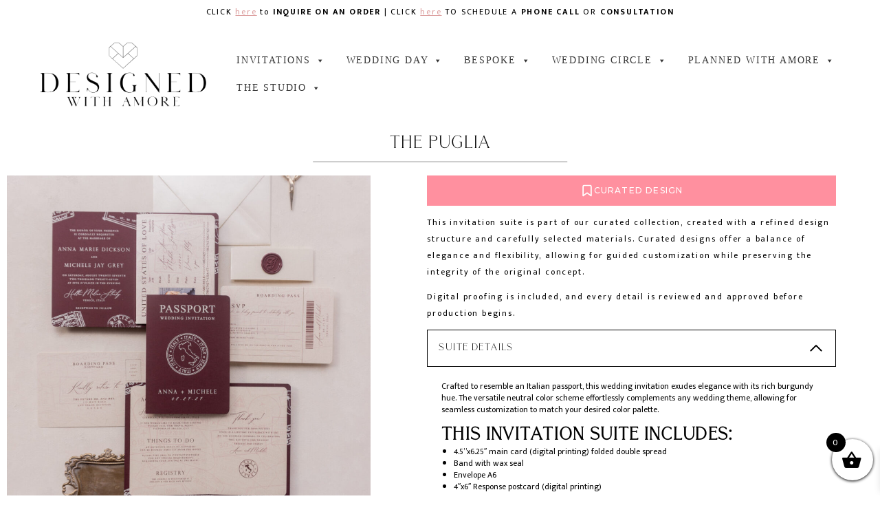

--- FILE ---
content_type: text/html; charset=UTF-8
request_url: https://designedwithamore.com/product/the-puglia/
body_size: 65046
content:
<!doctype html>
<html lang="en-US" class="no-js" itemtype="https://schema.org/IndividualProduct" itemscope>
<head>
	<meta charset="UTF-8">
	<meta name="viewport" content="width=device-width, initial-scale=1, minimum-scale=1">
	<script type="text/template" id="freeze-table-template">
  <div class="frzTbl antiscroll-wrap frzTbl--scrolled-to-left-edge">
    <div class="frzTbl-scroll-overlay antiscroll-inner">
        <div class="frzTbl-scroll-overlay__inner"></div>
    </div>
    <div class="frzTbl-content-wrapper">

        <!-- sticky outer heading -->
        <div class="frzTbl-fixed-heading-wrapper-outer">          
          <div class="frzTbl-fixed-heading-wrapper">
            <div class="frzTbl-fixed-heading-wrapper__inner">
              {{heading}}
            </div>    
          </div>
        </div>

        <!-- column shadows -->
        <div class="frzTbl-frozen-columns-wrapper">
          <!-- left -->
          <div class="frzTbl-frozen-columns-wrapper__columns frzTbl-frozen-columns-wrapper__columns--left {{hide-left-column}}"></div>
          <!-- right -->            
          <div class="frzTbl-frozen-columns-wrapper__columns frzTbl-frozen-columns-wrapper__columns--right {{hide-right-column}}"></div>
        </div>

        <!-- table -->
        <div class="frzTbl-table-wrapper">
          <div class="frzTbl-table-wrapper__inner">
            <div class="frzTbl-table-placeholder"></div>
          </div>
        </div>

    </div>
  </div>
</script><script type="text/template" id="tmpl-wcpt-product-form-loading-modal">
  <div class="wcpt-modal wcpt-product-form-loading-modal" data-wcpt-product-id="{{{ data.product_id }}}">
    <div class="wcpt-modal-content">
      <div class="wcpt-close-modal">
        <!-- close 'x' icon svg -->
        <span class="wcpt-icon wcpt-icon-x wcpt-close-modal-icon">
          <svg xmlns="http://www.w3.org/2000/svg" width="24" height="24" viewBox="0 0 24 24" fill="none" stroke="currentColor" stroke-width="2" stroke-linecap="round" stroke-linejoin="round" class="feather feather-x"><line x1="18" y1="6" x2="6" y2="18"></line><line x1="6" y1="6" x2="18" y2="18"></line>
          </svg>
        </span>
      </div>
      <span class="wcpt-product-form-loading-text">
        <i class="wcpt-ajax-badge">
          <!-- ajax loading icon svg -->
          <svg xmlns="http://www.w3.org/2000/svg" width="24" height="24" viewBox="0 0 24 24" fill="none" stroke="currentColor" stroke-width="2" stroke-linecap="round" stroke-linejoin="round" class="feather feather-loader" color="#384047">
            <line x1="12" y1="2" x2="12" y2="6"></line><line x1="12" y1="18" x2="12" y2="22"></line><line x1="4.93" y1="4.93" x2="7.76" y2="7.76"></line><line x1="16.24" y1="16.24" x2="19.07" y2="19.07"></line><line x1="2" y1="12" x2="6" y2="12"></line><line x1="18" y1="12" x2="22" y2="12"></line><line x1="4.93" y1="19.07" x2="7.76" y2="16.24"></line><line x1="16.24" y1="7.76" x2="19.07" y2="4.93"></line>
          </svg>
        </i>

        Loading&hellip;      </span>
    </div>
  </div>
</script>
<script type="text/template" id="tmpl-wcpt-cart-checkbox-trigger">
	<div 
		class="wcpt-cart-checkbox-trigger"
		data-wcpt-redirect-url=""
	>
		<style media="screen">
	@media(min-width:1200px){
		.wcpt-cart-checkbox-trigger {
			display: inline-block;
					}
	}
	@media(max-width:1100px){
		.wcpt-cart-checkbox-trigger {
			display: inline-block;
		}
	}

	.wcpt-cart-checkbox-trigger {
		background-color : #4CAF50; border-color : rgba(0, 0, 0, .1); color : rgba(255, 255, 255); 	}

</style>
		<span 
      class="wcpt-icon wcpt-icon-shopping-bag wcpt-cart-checkbox-trigger__shopping-icon "    ><svg xmlns="http://www.w3.org/2000/svg" width="24" height="24" viewBox="0 0 24 24" fill="none" stroke="currentColor" stroke-width="2" stroke-linecap="round" stroke-linejoin="round" class="feather feather-shopping-bag"><path d="M6 2L3 6v14a2 2 0 0 0 2 2h14a2 2 0 0 0 2-2V6l-3-4z"></path><line x1="3" y1="6" x2="21" y2="6"></line><path d="M16 10a4 4 0 0 1-8 0"></path></svg></span>		<span class="wcpt-cart-checkbox-trigger__text">Add selected (<span class="wcpt-total-selected"></span>) to cart</span>
		<span class="wcpt-cart-checkbox-trigger__close">✕</span>
	</div>
</script><meta name='robots' content='index, follow, max-image-preview:large, max-snippet:-1, max-video-preview:-1' />
	<style>img:is([sizes="auto" i], [sizes^="auto," i]) { contain-intrinsic-size: 3000px 1500px }</style>
	<!-- Google tag (gtag.js) consent mode dataLayer added by Site Kit -->
<script id="google_gtagjs-js-consent-mode-data-layer">
window.dataLayer = window.dataLayer || [];function gtag(){dataLayer.push(arguments);}
gtag('consent', 'default', {"ad_personalization":"denied","ad_storage":"denied","ad_user_data":"denied","analytics_storage":"denied","functionality_storage":"denied","security_storage":"denied","personalization_storage":"denied","region":["AT","BE","BG","CH","CY","CZ","DE","DK","EE","ES","FI","FR","GB","GR","HR","HU","IE","IS","IT","LI","LT","LU","LV","MT","NL","NO","PL","PT","RO","SE","SI","SK"],"wait_for_update":500});
window._googlesitekitConsentCategoryMap = {"statistics":["analytics_storage"],"marketing":["ad_storage","ad_user_data","ad_personalization"],"functional":["functionality_storage","security_storage"],"preferences":["personalization_storage"]};
window._googlesitekitConsents = {"ad_personalization":"denied","ad_storage":"denied","ad_user_data":"denied","analytics_storage":"denied","functionality_storage":"denied","security_storage":"denied","personalization_storage":"denied","region":["AT","BE","BG","CH","CY","CZ","DE","DK","EE","ES","FI","FR","GB","GR","HR","HU","IE","IS","IT","LI","LT","LU","LV","MT","NL","NO","PL","PT","RO","SE","SI","SK"],"wait_for_update":500};
</script>
<!-- End Google tag (gtag.js) consent mode dataLayer added by Site Kit -->

	<!-- This site is optimized with the Yoast SEO Premium plugin v26.8 (Yoast SEO v26.8) - https://yoast.com/product/yoast-seo-premium-wordpress/ -->
	<title>The Puglia - Invitations and Stationery for Weddings and Events</title>
	<meta name="description" content="Vintage Passport Wedding invitation set sample, passport invitation for weddings, birthdays and other events, old fashioned passport invit" />
	<link rel="canonical" href="https://designedwithamore.com/product/the-puglia/" />
	<script type="application/ld+json" class="yoast-schema-graph">{"@context":"https://schema.org","@graph":[{"@type":"WebPage","@id":"https://designedwithamore.com/product/the-puglia/","url":"https://designedwithamore.com/product/the-puglia/","name":"The Puglia - Invitations and Stationery for Weddings and Events","isPartOf":{"@id":"https://designedwithamore.com/#website"},"primaryImageOfPage":{"@id":"https://designedwithamore.com/product/the-puglia/#primaryimage"},"image":{"@id":"https://designedwithamore.com/product/the-puglia/#primaryimage"},"thumbnailUrl":"https://designedwithamore.com/wp-content/uploads/2023/12/DSC06733.jpg","datePublished":"2023-12-10T16:35:00+00:00","dateModified":"2026-01-03T18:26:20+00:00","description":"Vintage Passport Wedding invitation set sample, passport invitation for weddings, birthdays and other events, old fashioned passport invit","breadcrumb":{"@id":"https://designedwithamore.com/product/the-puglia/#breadcrumb"},"inLanguage":"en-US","potentialAction":[{"@type":"ReadAction","target":["https://designedwithamore.com/product/the-puglia/"]}]},{"@type":"ImageObject","inLanguage":"en-US","@id":"https://designedwithamore.com/product/the-puglia/#primaryimage","url":"https://designedwithamore.com/wp-content/uploads/2023/12/DSC06733.jpg","contentUrl":"https://designedwithamore.com/wp-content/uploads/2023/12/DSC06733.jpg","width":1278,"height":1920,"caption":"Italian passport wedding invitation"},{"@type":"BreadcrumbList","@id":"https://designedwithamore.com/product/the-puglia/#breadcrumb","itemListElement":[{"@type":"ListItem","position":1,"name":"Home","item":"https://designedwithamore.com/"},{"@type":"ListItem","position":2,"name":"Shop","item":"https://designedwithamore.com/dwa-shop/"},{"@type":"ListItem","position":3,"name":"The Puglia"}]},{"@type":"WebSite","@id":"https://designedwithamore.com/#website","url":"https://designedwithamore.com/","name":"Invitations and Stationery for Weddings and Events","description":"Carefully curated stationery pieces for your big day","publisher":{"@id":"https://designedwithamore.com/#organization"},"potentialAction":[{"@type":"SearchAction","target":{"@type":"EntryPoint","urlTemplate":"https://designedwithamore.com/?s={search_term_string}"},"query-input":{"@type":"PropertyValueSpecification","valueRequired":true,"valueName":"search_term_string"}}],"inLanguage":"en-US"},{"@type":"Organization","@id":"https://designedwithamore.com/#organization","name":"Designed with Amore","url":"https://designedwithamore.com/","logo":{"@type":"ImageObject","inLanguage":"en-US","@id":"https://designedwithamore.com/#/schema/logo/image/","url":"https://designedwithamore.com/wp-content/uploads/2021/09/cropped-logo-for-website-dwa1.png","contentUrl":"https://designedwithamore.com/wp-content/uploads/2021/09/cropped-logo-for-website-dwa1.png","width":700,"height":350,"caption":"Designed with Amore"},"image":{"@id":"https://designedwithamore.com/#/schema/logo/image/"},"sameAs":["https://www.facebook.com/DesignedWithAmore","https://www.instagram.com/designedwithamore","https://www.linkedin.com/in/elisahardy","https://www.pinterest.com/DesignedWithAmore/"]}]}</script>
	<!-- / Yoast SEO Premium plugin. -->


<link rel='dns-prefetch' href='//secure.gravatar.com' />
<link rel='dns-prefetch' href='//collect.commerce.godaddy.com' />
<link rel='dns-prefetch' href='//www.googletagmanager.com' />
<link rel='dns-prefetch' href='//use.fontawesome.com' />
<link rel='dns-prefetch' href='//v0.wordpress.com' />
<link rel="alternate" type="application/rss+xml" title="Invitations and Stationery for Weddings and Events &raquo; Feed" href="https://designedwithamore.com/feed/" />
<link rel="alternate" type="application/rss+xml" title="Invitations and Stationery for Weddings and Events &raquo; Comments Feed" href="https://designedwithamore.com/comments/feed/" />
			<script>document.documentElement.classList.remove( 'no-js' );</script>
			<link rel="alternate" type="application/rss+xml" title="Invitations and Stationery for Weddings and Events &raquo; The Puglia Comments Feed" href="https://designedwithamore.com/product/the-puglia/feed/" />
<script>
window._wpemojiSettings = {"baseUrl":"https:\/\/s.w.org\/images\/core\/emoji\/16.0.1\/72x72\/","ext":".png","svgUrl":"https:\/\/s.w.org\/images\/core\/emoji\/16.0.1\/svg\/","svgExt":".svg","source":{"concatemoji":"https:\/\/designedwithamore.com\/wp-includes\/js\/wp-emoji-release.min.js?ver=6.8.3"}};
/*! This file is auto-generated */
!function(s,n){var o,i,e;function c(e){try{var t={supportTests:e,timestamp:(new Date).valueOf()};sessionStorage.setItem(o,JSON.stringify(t))}catch(e){}}function p(e,t,n){e.clearRect(0,0,e.canvas.width,e.canvas.height),e.fillText(t,0,0);var t=new Uint32Array(e.getImageData(0,0,e.canvas.width,e.canvas.height).data),a=(e.clearRect(0,0,e.canvas.width,e.canvas.height),e.fillText(n,0,0),new Uint32Array(e.getImageData(0,0,e.canvas.width,e.canvas.height).data));return t.every(function(e,t){return e===a[t]})}function u(e,t){e.clearRect(0,0,e.canvas.width,e.canvas.height),e.fillText(t,0,0);for(var n=e.getImageData(16,16,1,1),a=0;a<n.data.length;a++)if(0!==n.data[a])return!1;return!0}function f(e,t,n,a){switch(t){case"flag":return n(e,"\ud83c\udff3\ufe0f\u200d\u26a7\ufe0f","\ud83c\udff3\ufe0f\u200b\u26a7\ufe0f")?!1:!n(e,"\ud83c\udde8\ud83c\uddf6","\ud83c\udde8\u200b\ud83c\uddf6")&&!n(e,"\ud83c\udff4\udb40\udc67\udb40\udc62\udb40\udc65\udb40\udc6e\udb40\udc67\udb40\udc7f","\ud83c\udff4\u200b\udb40\udc67\u200b\udb40\udc62\u200b\udb40\udc65\u200b\udb40\udc6e\u200b\udb40\udc67\u200b\udb40\udc7f");case"emoji":return!a(e,"\ud83e\udedf")}return!1}function g(e,t,n,a){var r="undefined"!=typeof WorkerGlobalScope&&self instanceof WorkerGlobalScope?new OffscreenCanvas(300,150):s.createElement("canvas"),o=r.getContext("2d",{willReadFrequently:!0}),i=(o.textBaseline="top",o.font="600 32px Arial",{});return e.forEach(function(e){i[e]=t(o,e,n,a)}),i}function t(e){var t=s.createElement("script");t.src=e,t.defer=!0,s.head.appendChild(t)}"undefined"!=typeof Promise&&(o="wpEmojiSettingsSupports",i=["flag","emoji"],n.supports={everything:!0,everythingExceptFlag:!0},e=new Promise(function(e){s.addEventListener("DOMContentLoaded",e,{once:!0})}),new Promise(function(t){var n=function(){try{var e=JSON.parse(sessionStorage.getItem(o));if("object"==typeof e&&"number"==typeof e.timestamp&&(new Date).valueOf()<e.timestamp+604800&&"object"==typeof e.supportTests)return e.supportTests}catch(e){}return null}();if(!n){if("undefined"!=typeof Worker&&"undefined"!=typeof OffscreenCanvas&&"undefined"!=typeof URL&&URL.createObjectURL&&"undefined"!=typeof Blob)try{var e="postMessage("+g.toString()+"("+[JSON.stringify(i),f.toString(),p.toString(),u.toString()].join(",")+"));",a=new Blob([e],{type:"text/javascript"}),r=new Worker(URL.createObjectURL(a),{name:"wpTestEmojiSupports"});return void(r.onmessage=function(e){c(n=e.data),r.terminate(),t(n)})}catch(e){}c(n=g(i,f,p,u))}t(n)}).then(function(e){for(var t in e)n.supports[t]=e[t],n.supports.everything=n.supports.everything&&n.supports[t],"flag"!==t&&(n.supports.everythingExceptFlag=n.supports.everythingExceptFlag&&n.supports[t]);n.supports.everythingExceptFlag=n.supports.everythingExceptFlag&&!n.supports.flag,n.DOMReady=!1,n.readyCallback=function(){n.DOMReady=!0}}).then(function(){return e}).then(function(){var e;n.supports.everything||(n.readyCallback(),(e=n.source||{}).concatemoji?t(e.concatemoji):e.wpemoji&&e.twemoji&&(t(e.twemoji),t(e.wpemoji)))}))}((window,document),window._wpemojiSettings);
</script>
<link rel='stylesheet' id='stripe-main-styles-css' href='https://designedwithamore.com/wp-content/mu-plugins/vendor/godaddy/mwc-core/assets/css/stripe-settings.css' media='all' />
<link rel='stylesheet' id='kadence-blocks-rowlayout-css' href='https://designedwithamore.com/wp-content/plugins/kadence-blocks/dist/style-blocks-rowlayout.css?ver=3.6.0' media='all' />
<link rel='stylesheet' id='kadence-blocks-column-css' href='https://designedwithamore.com/wp-content/plugins/kadence-blocks/dist/style-blocks-column.css?ver=3.6.0' media='all' />
<link rel='stylesheet' id='kadence-blocks-spacer-css' href='https://designedwithamore.com/wp-content/plugins/kadence-blocks/dist/style-blocks-spacer.css?ver=3.6.0' media='all' />
<link rel='stylesheet' id='kadence-blocks-advancedbtn-css' href='https://designedwithamore.com/wp-content/plugins/kadence-blocks/dist/style-blocks-advancedbtn.css?ver=3.6.0' media='all' />
<link rel='stylesheet' id='kadence-blocks-accordion-css' href='https://designedwithamore.com/wp-content/plugins/kadence-blocks/dist/style-blocks-accordion.css?ver=3.6.0' media='all' />
<link rel='stylesheet' id='kadence-blocks-infobox-css' href='https://designedwithamore.com/wp-content/plugins/kadence-blocks/dist/style-blocks-infobox.css?ver=3.6.0' media='all' />
<link rel='stylesheet' id='sbi_styles-css' href='https://designedwithamore.com/wp-content/plugins/instagram-feed/css/sbi-styles.min.css?ver=6.10.0' media='all' />
<style id='wp-emoji-styles-inline-css'>

	img.wp-smiley, img.emoji {
		display: inline !important;
		border: none !important;
		box-shadow: none !important;
		height: 1em !important;
		width: 1em !important;
		margin: 0 0.07em !important;
		vertical-align: -0.1em !important;
		background: none !important;
		padding: 0 !important;
	}
</style>
<link rel='stylesheet' id='wp-block-library-css' href='https://designedwithamore.com/wp-includes/css/dist/block-library/style.min.css?ver=6.8.3' media='all' />
<style id='classic-theme-styles-inline-css'>
/*! This file is auto-generated */
.wp-block-button__link{color:#fff;background-color:#32373c;border-radius:9999px;box-shadow:none;text-decoration:none;padding:calc(.667em + 2px) calc(1.333em + 2px);font-size:1.125em}.wp-block-file__button{background:#32373c;color:#fff;text-decoration:none}
</style>
<link rel='stylesheet' id='mediaelement-css' href='https://designedwithamore.com/wp-includes/js/mediaelement/mediaelementplayer-legacy.min.css?ver=4.2.17' media='all' />
<link rel='stylesheet' id='wp-mediaelement-css' href='https://designedwithamore.com/wp-includes/js/mediaelement/wp-mediaelement.min.css?ver=6.8.3' media='all' />
<style id='jetpack-sharing-buttons-style-inline-css'>
.jetpack-sharing-buttons__services-list{display:flex;flex-direction:row;flex-wrap:wrap;gap:0;list-style-type:none;margin:5px;padding:0}.jetpack-sharing-buttons__services-list.has-small-icon-size{font-size:12px}.jetpack-sharing-buttons__services-list.has-normal-icon-size{font-size:16px}.jetpack-sharing-buttons__services-list.has-large-icon-size{font-size:24px}.jetpack-sharing-buttons__services-list.has-huge-icon-size{font-size:36px}@media print{.jetpack-sharing-buttons__services-list{display:none!important}}.editor-styles-wrapper .wp-block-jetpack-sharing-buttons{gap:0;padding-inline-start:0}ul.jetpack-sharing-buttons__services-list.has-background{padding:1.25em 2.375em}
</style>
<style id='font-awesome-svg-styles-default-inline-css'>
.svg-inline--fa {
  display: inline-block;
  height: 1em;
  overflow: visible;
  vertical-align: -.125em;
}
</style>
<link rel='stylesheet' id='font-awesome-svg-styles-css' href='https://designedwithamore.com/wp-content/uploads/font-awesome/v5.13.0/css/svg-with-js.css' media='all' />
<style id='font-awesome-svg-styles-inline-css'>
   .wp-block-font-awesome-icon svg::before,
   .wp-rich-text-font-awesome-icon svg::before {content: unset;}
</style>
<style id='global-styles-inline-css'>
:root{--wp--preset--aspect-ratio--square: 1;--wp--preset--aspect-ratio--4-3: 4/3;--wp--preset--aspect-ratio--3-4: 3/4;--wp--preset--aspect-ratio--3-2: 3/2;--wp--preset--aspect-ratio--2-3: 2/3;--wp--preset--aspect-ratio--16-9: 16/9;--wp--preset--aspect-ratio--9-16: 9/16;--wp--preset--color--black: #000000;--wp--preset--color--cyan-bluish-gray: #abb8c3;--wp--preset--color--white: #ffffff;--wp--preset--color--pale-pink: #f78da7;--wp--preset--color--vivid-red: #cf2e2e;--wp--preset--color--luminous-vivid-orange: #ff6900;--wp--preset--color--luminous-vivid-amber: #fcb900;--wp--preset--color--light-green-cyan: #7bdcb5;--wp--preset--color--vivid-green-cyan: #00d084;--wp--preset--color--pale-cyan-blue: #8ed1fc;--wp--preset--color--vivid-cyan-blue: #0693e3;--wp--preset--color--vivid-purple: #9b51e0;--wp--preset--color--theme-palette-1: var(--global-palette1);--wp--preset--color--theme-palette-2: var(--global-palette2);--wp--preset--color--theme-palette-3: var(--global-palette3);--wp--preset--color--theme-palette-4: var(--global-palette4);--wp--preset--color--theme-palette-5: var(--global-palette5);--wp--preset--color--theme-palette-6: var(--global-palette6);--wp--preset--color--theme-palette-7: var(--global-palette7);--wp--preset--color--theme-palette-8: var(--global-palette8);--wp--preset--color--theme-palette-9: var(--global-palette9);--wp--preset--color--theme-palette-10: var(--global-palette10);--wp--preset--color--theme-palette-11: var(--global-palette11);--wp--preset--color--theme-palette-12: var(--global-palette12);--wp--preset--color--theme-palette-13: var(--global-palette13);--wp--preset--color--theme-palette-14: var(--global-palette14);--wp--preset--color--theme-palette-15: var(--global-palette15);--wp--preset--gradient--vivid-cyan-blue-to-vivid-purple: linear-gradient(135deg,rgba(6,147,227,1) 0%,rgb(155,81,224) 100%);--wp--preset--gradient--light-green-cyan-to-vivid-green-cyan: linear-gradient(135deg,rgb(122,220,180) 0%,rgb(0,208,130) 100%);--wp--preset--gradient--luminous-vivid-amber-to-luminous-vivid-orange: linear-gradient(135deg,rgba(252,185,0,1) 0%,rgba(255,105,0,1) 100%);--wp--preset--gradient--luminous-vivid-orange-to-vivid-red: linear-gradient(135deg,rgba(255,105,0,1) 0%,rgb(207,46,46) 100%);--wp--preset--gradient--very-light-gray-to-cyan-bluish-gray: linear-gradient(135deg,rgb(238,238,238) 0%,rgb(169,184,195) 100%);--wp--preset--gradient--cool-to-warm-spectrum: linear-gradient(135deg,rgb(74,234,220) 0%,rgb(151,120,209) 20%,rgb(207,42,186) 40%,rgb(238,44,130) 60%,rgb(251,105,98) 80%,rgb(254,248,76) 100%);--wp--preset--gradient--blush-light-purple: linear-gradient(135deg,rgb(255,206,236) 0%,rgb(152,150,240) 100%);--wp--preset--gradient--blush-bordeaux: linear-gradient(135deg,rgb(254,205,165) 0%,rgb(254,45,45) 50%,rgb(107,0,62) 100%);--wp--preset--gradient--luminous-dusk: linear-gradient(135deg,rgb(255,203,112) 0%,rgb(199,81,192) 50%,rgb(65,88,208) 100%);--wp--preset--gradient--pale-ocean: linear-gradient(135deg,rgb(255,245,203) 0%,rgb(182,227,212) 50%,rgb(51,167,181) 100%);--wp--preset--gradient--electric-grass: linear-gradient(135deg,rgb(202,248,128) 0%,rgb(113,206,126) 100%);--wp--preset--gradient--midnight: linear-gradient(135deg,rgb(2,3,129) 0%,rgb(40,116,252) 100%);--wp--preset--font-size--small: var(--global-font-size-small);--wp--preset--font-size--medium: var(--global-font-size-medium);--wp--preset--font-size--large: var(--global-font-size-large);--wp--preset--font-size--x-large: 42px;--wp--preset--font-size--larger: var(--global-font-size-larger);--wp--preset--font-size--xxlarge: var(--global-font-size-xxlarge);--wp--preset--spacing--20: 0.44rem;--wp--preset--spacing--30: 0.67rem;--wp--preset--spacing--40: 1rem;--wp--preset--spacing--50: 1.5rem;--wp--preset--spacing--60: 2.25rem;--wp--preset--spacing--70: 3.38rem;--wp--preset--spacing--80: 5.06rem;--wp--preset--shadow--natural: 6px 6px 9px rgba(0, 0, 0, 0.2);--wp--preset--shadow--deep: 12px 12px 50px rgba(0, 0, 0, 0.4);--wp--preset--shadow--sharp: 6px 6px 0px rgba(0, 0, 0, 0.2);--wp--preset--shadow--outlined: 6px 6px 0px -3px rgba(255, 255, 255, 1), 6px 6px rgba(0, 0, 0, 1);--wp--preset--shadow--crisp: 6px 6px 0px rgba(0, 0, 0, 1);}:where(.is-layout-flex){gap: 0.5em;}:where(.is-layout-grid){gap: 0.5em;}body .is-layout-flex{display: flex;}.is-layout-flex{flex-wrap: wrap;align-items: center;}.is-layout-flex > :is(*, div){margin: 0;}body .is-layout-grid{display: grid;}.is-layout-grid > :is(*, div){margin: 0;}:where(.wp-block-columns.is-layout-flex){gap: 2em;}:where(.wp-block-columns.is-layout-grid){gap: 2em;}:where(.wp-block-post-template.is-layout-flex){gap: 1.25em;}:where(.wp-block-post-template.is-layout-grid){gap: 1.25em;}.has-black-color{color: var(--wp--preset--color--black) !important;}.has-cyan-bluish-gray-color{color: var(--wp--preset--color--cyan-bluish-gray) !important;}.has-white-color{color: var(--wp--preset--color--white) !important;}.has-pale-pink-color{color: var(--wp--preset--color--pale-pink) !important;}.has-vivid-red-color{color: var(--wp--preset--color--vivid-red) !important;}.has-luminous-vivid-orange-color{color: var(--wp--preset--color--luminous-vivid-orange) !important;}.has-luminous-vivid-amber-color{color: var(--wp--preset--color--luminous-vivid-amber) !important;}.has-light-green-cyan-color{color: var(--wp--preset--color--light-green-cyan) !important;}.has-vivid-green-cyan-color{color: var(--wp--preset--color--vivid-green-cyan) !important;}.has-pale-cyan-blue-color{color: var(--wp--preset--color--pale-cyan-blue) !important;}.has-vivid-cyan-blue-color{color: var(--wp--preset--color--vivid-cyan-blue) !important;}.has-vivid-purple-color{color: var(--wp--preset--color--vivid-purple) !important;}.has-black-background-color{background-color: var(--wp--preset--color--black) !important;}.has-cyan-bluish-gray-background-color{background-color: var(--wp--preset--color--cyan-bluish-gray) !important;}.has-white-background-color{background-color: var(--wp--preset--color--white) !important;}.has-pale-pink-background-color{background-color: var(--wp--preset--color--pale-pink) !important;}.has-vivid-red-background-color{background-color: var(--wp--preset--color--vivid-red) !important;}.has-luminous-vivid-orange-background-color{background-color: var(--wp--preset--color--luminous-vivid-orange) !important;}.has-luminous-vivid-amber-background-color{background-color: var(--wp--preset--color--luminous-vivid-amber) !important;}.has-light-green-cyan-background-color{background-color: var(--wp--preset--color--light-green-cyan) !important;}.has-vivid-green-cyan-background-color{background-color: var(--wp--preset--color--vivid-green-cyan) !important;}.has-pale-cyan-blue-background-color{background-color: var(--wp--preset--color--pale-cyan-blue) !important;}.has-vivid-cyan-blue-background-color{background-color: var(--wp--preset--color--vivid-cyan-blue) !important;}.has-vivid-purple-background-color{background-color: var(--wp--preset--color--vivid-purple) !important;}.has-black-border-color{border-color: var(--wp--preset--color--black) !important;}.has-cyan-bluish-gray-border-color{border-color: var(--wp--preset--color--cyan-bluish-gray) !important;}.has-white-border-color{border-color: var(--wp--preset--color--white) !important;}.has-pale-pink-border-color{border-color: var(--wp--preset--color--pale-pink) !important;}.has-vivid-red-border-color{border-color: var(--wp--preset--color--vivid-red) !important;}.has-luminous-vivid-orange-border-color{border-color: var(--wp--preset--color--luminous-vivid-orange) !important;}.has-luminous-vivid-amber-border-color{border-color: var(--wp--preset--color--luminous-vivid-amber) !important;}.has-light-green-cyan-border-color{border-color: var(--wp--preset--color--light-green-cyan) !important;}.has-vivid-green-cyan-border-color{border-color: var(--wp--preset--color--vivid-green-cyan) !important;}.has-pale-cyan-blue-border-color{border-color: var(--wp--preset--color--pale-cyan-blue) !important;}.has-vivid-cyan-blue-border-color{border-color: var(--wp--preset--color--vivid-cyan-blue) !important;}.has-vivid-purple-border-color{border-color: var(--wp--preset--color--vivid-purple) !important;}.has-vivid-cyan-blue-to-vivid-purple-gradient-background{background: var(--wp--preset--gradient--vivid-cyan-blue-to-vivid-purple) !important;}.has-light-green-cyan-to-vivid-green-cyan-gradient-background{background: var(--wp--preset--gradient--light-green-cyan-to-vivid-green-cyan) !important;}.has-luminous-vivid-amber-to-luminous-vivid-orange-gradient-background{background: var(--wp--preset--gradient--luminous-vivid-amber-to-luminous-vivid-orange) !important;}.has-luminous-vivid-orange-to-vivid-red-gradient-background{background: var(--wp--preset--gradient--luminous-vivid-orange-to-vivid-red) !important;}.has-very-light-gray-to-cyan-bluish-gray-gradient-background{background: var(--wp--preset--gradient--very-light-gray-to-cyan-bluish-gray) !important;}.has-cool-to-warm-spectrum-gradient-background{background: var(--wp--preset--gradient--cool-to-warm-spectrum) !important;}.has-blush-light-purple-gradient-background{background: var(--wp--preset--gradient--blush-light-purple) !important;}.has-blush-bordeaux-gradient-background{background: var(--wp--preset--gradient--blush-bordeaux) !important;}.has-luminous-dusk-gradient-background{background: var(--wp--preset--gradient--luminous-dusk) !important;}.has-pale-ocean-gradient-background{background: var(--wp--preset--gradient--pale-ocean) !important;}.has-electric-grass-gradient-background{background: var(--wp--preset--gradient--electric-grass) !important;}.has-midnight-gradient-background{background: var(--wp--preset--gradient--midnight) !important;}.has-small-font-size{font-size: var(--wp--preset--font-size--small) !important;}.has-medium-font-size{font-size: var(--wp--preset--font-size--medium) !important;}.has-large-font-size{font-size: var(--wp--preset--font-size--large) !important;}.has-x-large-font-size{font-size: var(--wp--preset--font-size--x-large) !important;}
:where(.wp-block-post-template.is-layout-flex){gap: 1.25em;}:where(.wp-block-post-template.is-layout-grid){gap: 1.25em;}
:where(.wp-block-columns.is-layout-flex){gap: 2em;}:where(.wp-block-columns.is-layout-grid){gap: 2em;}
:root :where(.wp-block-pullquote){font-size: 1.5em;line-height: 1.6;}
</style>
<link rel='stylesheet' id='dashicons-css' href='https://designedwithamore.com/wp-includes/css/dashicons.min.css?ver=6.8.3' media='all' />
<link rel='stylesheet' id='pewc-style-css' href='https://designedwithamore.com/wp-content/plugins/product-extras-for-woocommerce/assets/css/style.css?ver=3.27.8' media='all' />
<style id='pewc-style-inline-css'>

	ul.pewc-product-extra-groups label {
		font-weight: normal !important
	}
	.pewc-preset-style .child-product-wrapper {
		-webkit-justify-content: space-around;
		justify-content: space-around
	}
	.pewc-item-field-wrapper label {
		cursor: pointer
	}
	.pewc-preset-style .pewc-radio-images-wrapper:not(.pewc-components-wrapper),
	.pewc-preset-style .pewc-checkboxes-images-wrapper:not(.pewc-components-wrapper) {
		-webkit-justify-content: space-between;
		justify-content: space-between
	}
	.pewc-preset-style .pewc-radio-list-wrapper .pewc-radio-wrapper,
	.pewc-preset-style .pewc-checkboxes-list-wrapper .pewc-checkbox-wrapper {
		position: relative;
	}
	.pewc-preset-style .pewc-item-products input[type=number].pewc-child-quantity-field.pewc-independent-quantity-field {
		margin-top: 0
	}
	.pewc-preset-style input[type=number].pewc-child-quantity-field {
		margin-left: 0
	}
	.pewc-product-extra-groups .dd-options li {
		margin-bottom: 0
	}
	.pewc-product-extra-groups .dd-options li a,
	.pewc-product-extra-groups .dd-selected {
		padding: 1em
	}
	.pewc-product-extra-groups .dd-pointer {
		right: 1em
	}
	.pewc-product-extra-groups .dd-pointer:after {
		content: "";
	  width: 0.8em;
	  height: 0.5em;
	  background-color: var(--select-arrow);
	  clip-path: polygon(100% 0%, 0 0%, 50% 100%);
	}
	p.pewc-description {
		margin-top: 1em
	}
	
	.pewc-style-shadow .pewc-item {
		padding: 2em;
		margin-bottom: 3em;
		box-shadow: 0px 23px 56px #f1f1f1;
		background: transparent;
		border: 2px solid #f7f7f7;
		border-radius: 0.5em;
		transition: 0.3s box-shadow
	}
	.pewc-style-shadow .pewc-groups-standard .pewc-item {
		width: 95%;
	}
	.pewc-preset-style .pewc-checkbox-form-label,
	.pewc-preset-style .pewc-radio-form-label,
	.pewc-preset-style .pewc-item-field-wrapper,
	.pewc-preset-style .pewc-item-checkbox label {
		display: block;
		position: relative;
		margin-bottom: 12px;
		cursor: pointer;
		-webkit-user-select: none;
		-moz-user-select: none;
		-ms-user-select: none;
		user-select: none;
	}
	.pewc-preset-style .pewc-force-quantity .pewc-component-wrapper,
	.pewc-preset-style .pewc-force-quantity .pewc-component-wrapper img {
		cursor: not-allowed
	}
	.pewc-preset-style .has-enhanced-tooltip .pewc-item-field-wrapper {
		cursor: auto;
	}
	.pewc-preset-style .has-enhanced-tooltip span.pewc-tooltip-button {
		color: rgba( 237,154,176, 1 );
	}
	.pewc-preset-style .has-enhanced-tooltip span.pewc-tooltip-button:hover {
		color: inherit;
	}
	
	.pewc-preset-style .pewc-checkbox-form-label label,
	.pewc-preset-style .pewc-radio-form-label label,
	.pewc-preset-style .pewc-option-list .pewc-item-field-wrapper label,
	.pewc-preset-style .pewc-checkboxes-list-desc-wrapper,
	.pewc-preset-style .pewc-radio-list-desc-wrapper,
	.pewc-preset-style .pewc-option-list td label {
		padding-left: 35px;
	}
	.pewc-preset-style label.pewc-field-label {
		padding-left: 0
	}
	.pewc-preset-style .pewc-checkbox-form-label input,
	.pewc-preset-style .pewc-radio-form-label input,
	.pewc-preset-style .pewc-item-field-wrapper input[type="checkbox"],
	.pewc-preset-style .pewc-item-field-wrapper input[type="radio"],
	.pewc-preset-style input[type="checkbox"].pewc-form-field,
	.pewc-preset-style input[type="checkbox"].pewc-checkbox-form-field,
	.pewc-preset-style input[type="radio"].pewc-radio-form-field {
		position: absolute;
		opacity: 0;
		cursor: pointer;
		height: 0;
		width: 0;
	}
	.pewc-preset-style .pewc-checkbox-form-label span.pewc-theme-element,
	.pewc-preset-style .pewc-radio-form-label span.pewc-theme-element,
	.pewc-preset-style .pewc-item-field-wrapper span.pewc-theme-element,
	.pewc-preset-style .pewc-item-checkbox span.pewc-theme-element,
	.pewc-preset-style .pewc-checkbox-wrapper span.pewc-theme-element,
	.pewc-preset-style .pewc-radio-wrapper span.pewc-theme-element {
		content: "";
		position: absolute;
		top: 0;
		left: 0;
		height: 25px;
		width: 25px;
		background: #eee;
		cursor: pointer
	}
	.pewc-style-colour .pewc-checkbox-form-label span.pewc-theme-element,
	.pewc-style-colour .pewc-radio-form-label span.pewc-theme-element,
	.pewc-style-colour .pewc-item-field-wrapper span.pewc-theme-element,
	.pewc-style-colour .pewc-item-checkbox span.pewc-theme-element,
	.pewc-style-colour .pewc-checkbox-wrapper span.pewc-theme-element,
	.pewc-style-colour .pewc-radio-wrapper span.pewc-theme-element {
		background: rgba( 237,154,176, 0.2 );
	}
	.pewc-preset-style .pewc-item-field-wrapper .pewc-checkboxes-list-wrapper span.pewc-theme-element,
	.pewc-preset-style .pewc-item-field-wrapper .pewc-radio-list-wrapper span.pewc-theme-element,
	.pewc-style-colour .pewc-checkbox-wrapper span.pewc-theme-element {
		top: 50%;
		transform: translateY( -50% )
	}
	.pewc-preset-style .pewc-radio-form-label span.pewc-theme-element,
	.pewc-preset-style .pewc-radio-list-label-wrapper span.pewc-theme-element,
	.pewc-preset-style .pewc-radio-wrapper span.pewc-theme-element {
		border-radius: 50%
	}
	.pewc-preset-style .pewc-checkbox-form-label span.pewc-theme-element:hover,
	.pewc-preset-style .pewc-radio-form-label span.pewc-theme-element:hover,
	.pewc-preset-style .pewc-item-field-wrapper span.pewc-theme-element:hover,
	.pewc-preset-style .pewc-item-checkbox span.pewc-theme-element:hover,
	.pewc-style-colour .pewc-checkbox-wrapper span.pewc-theme-element:hover,
	.pewc-style-colour .pewc-radio-wrapper span.pewc-theme-element:hover {
		background: #ddd;
		transition: background 0.2s;
	}
	.pewc-style-colour .pewc-checkbox-form-label span.pewc-theme-element:hover,
	.pewc-style-colour .pewc-radio-form-label span.pewc-theme-element:hover,
	.pewc-style-colour .pewc-item-field-wrapper span.pewc-theme-element:hover,
	.pewc-style-colour .pewc-item-checkbox span.pewc-theme-element:hover,
	.pewc-style-colour .pewc-checkbox-wrapper span.pewc-theme-element:hover,
	.pewc-style-colour .pewc-radio-wrapper span.pewc-theme-element:hover {
		background: rgba( 237,154,176, 0.4 );
	}
	.pewc-preset-style .pewc-checkbox-form-label input:checked ~ span.pewc-theme-element,
	.pewc-preset-style .pewc-radio-form-label input:checked ~ span.pewc-theme-element,
	.pewc-preset-style .pewc-item-field-wrapper input:checked ~ span.pewc-theme-element,
	.pewc-preset-style .pewc-item-checkbox input:checked ~ span.pewc-theme-element,
	.pewc-preset-style .pewc-checkbox-wrapper input:checked ~ span.pewc-theme-element,
	.pewc-preset-style .pewc-radio-wrapper input:checked ~ span.pewc-theme-element {
		background: #ed9ab0;
	}
	.pewc-preset-style span.pewc-theme-element:after {
		content: "";
		position: absolute;
		display: none;
	}
	.pewc-preset-style .pewc-checkbox-form-label input:checked ~ span.pewc-theme-element:after,
	.pewc-preset-style .pewc-radio-form-label input:checked ~ span.pewc-theme-element:after,
	.pewc-preset-style .pewc-item-field-wrapper input:checked ~ span.pewc-theme-element:after,
	.pewc-preset-style .pewc-item-checkbox input:checked ~ span.pewc-theme-element:after,
	.pewc-preset-style .pewc-checkbox-wrapper input:checked ~ span.pewc-theme-element:after,
	.pewc-preset-style .pewc-radio-wrapper input:checked ~ span.pewc-theme-element:after {
		display: block;
	}
	.pewc-preset-style .pewc-checkbox-form-label span.pewc-theme-element:after,
	.pewc-preset-style .pewc-item-field-wrapper span.pewc-theme-element:after,
	.pewc-preset-style .pewc-item-checkbox span.pewc-theme-element:after,
	.pewc-preset-style .pewc-checkbox-wrapper span.pewc-theme-element:after,
	.pewc-preset-style .pewc-radio-wrapper span.pewc-theme-element:after {
		left: 9px;
		top: 5px;
		width: 5px;
		height: 10px;
		border: solid white;
		border-width: 0 3px 3px 0;
		-webkit-transform: rotate(45deg);
		-ms-transform: rotate(45deg);
		transform: rotate(45deg);
	}
	.pewc-preset-style .pewc-radio-form-label span.pewc-theme-element:after,
	.pewc-preset-style .pewc-radio-list-label-wrapper span.pewc-theme-element:after {
		top: 7px;
	  left: 7px;
	  width: 8px;
	  height: 8px;
	  border-radius: 50%;
	  background: white;
	}
	.pewc-preset-style .pewc-radio-image-wrapper,
	.pewc-preset-style .pewc-checkbox-image-wrapper {
		border: 2px solid #eee;
		padding: 0.5em;
		position: relative
	}
	.pewc-preset-style .pewc-item-products-radio .pewc-theme-element,
	.pewc-preset-style .pewc-item-products-checkboxes .pewc-theme-element,
	.pewc-preset-style .pewc-item-products-components .pewc-theme-element,
	.pewc-preset-style .pewc-item-image_swatch .pewc-theme-element {
		display: none
	}
	.pewc-preset-style.pewc-show-inputs .pewc-item-products-radio .checked .pewc-theme-element,
	.pewc-preset-style.pewc-show-inputs .pewc-item-products-checkboxes .checked .pewc-theme-element,
	.pewc-preset-style.pewc-show-inputs .pewc-item-products-components .checked .pewc-theme-element,
	.pewc-preset-style.pewc-show-inputs .pewc-item-image_swatch .checked .pewc-theme-element {
		display: block;
		top: 2px;
		left: 2px
	}
	.pewc-preset-style.pewc-show-inputs .pewc-radio-image-wrapper,
	.pewc-preset-style.pewc-show-inputs .pewc-checkbox-image-wrapper {
		border-width: 4px
	}
	.pewc-preset-style .pewc-item[not:.pewc-circular-swatches] .pewc-radio-image-wrapper.checked,
	.pewc-preset-style .pewc-item[not:.pewc-circular-swatches] .pewc-radio-image-wrapper:not(.pewc-checkbox-disabled):hover,
	.pewc-preset-style .pewc-item[not:.pewc-circular-swatches] .pewc-checkbox-image-wrapper.checked,
	.pewc-preset-style .child-product-wrapper:not(.pewc-column-wrapper) .pewc-checkbox-image-wrapper:not(.pewc-checkbox-disabled):hover {
		border: 2px solid #ed9ab0
	}
	.pewc-preset-style .pewc-radio-image-wrapper label input:checked + img,
	.pewc-preset-style .pewc-checkbox-image-wrapper label input:checked + img {
		border: 0
	}
	.pewc-preset-style .pewc-item-image_swatch .pewc-checkboxes-images-wrapper .pewc-checkbox-image-wrapper,
	.pewc-preset-style ul.pewc-product-extra-groups .pewc-item-image_swatch.pewc-item label,
	.pewc-preset-style .pewc-item-products .child-product-wrapper:not(.pewc-column-wrapper) .pewc-checkbox-image-wrapper:not(.pewc-component-wrapper),
	.pewc-preset-style .pewc-item-products .child-product-wrapper .pewc-radio-image-wrapper:not(.pewc-component-wrapper),
	.pewc-preset-style ul.pewc-product-extra-groups .pewc-item-products.pewc-item label {
		display: -webkit-flex !important;
		display: flex !important;
		-webkit-flex-direction: column;
		flex-direction: column;
	}
	.pewc-quantity-layout-grid .pewc-preset-style .pewc-checkbox-desc-wrapper,
	.pewc-quantity-layout-grid .pewc-preset-style .pewc-radio-desc-wrapper {
		margin-top: auto;
	}
	.pewc-preset-style .products-quantities-independent:not(.pewc-column-wrapper) .pewc-checkbox-desc-wrapper,
	.pewc-preset-style .products-quantities-independent:not(.pewc-column-wrapper) .pewc-radio-desc-wrapper {
		display: grid;
    	grid-template-columns: 80px 1fr;
		-webkit-align-items: center;
		align-items: center
	}
	.pewc-preset-style .pewc-text-swatch .pewc-checkbox-form-label:hover,
    .pewc-preset-style .pewc-text-swatch .pewc-radio-form-label:hover {
      border-color: #ed9ab0;
    }
	.pewc-preset-style .pewc-text-swatch .pewc-checkbox-form-label.active-swatch,
    .pewc-preset-style .pewc-text-swatch .pewc-radio-form-label.active-swatch {
		border-color: #ed9ab0;
      	background: #ed9ab0;
	  	color: #fff;
    }
	.pewc-range-slider {
		color: #ed9ab0;
	}
	.pewc-preset-style .wp-color-result-text {
		background-color: #f1f1f1;
    	/* padding: 0.5em 1em; */
	}
	.pewc-preset-style .pewc-item-field-wrapper .wp-color-result {
		padding-left: 3em !important;
    	font-size: inherit !important;
	}
	.pewc-preset-style .pewc-item input[type=number],
	.pewc-preset-style .pewc-item input[type=text],
	.pewc-preset-style .pewc-item textarea {
		padding: 0.5em 1em;
		background-color: #f7f7f7;
		outline: 0;
		border: 0;
		-webkit-appearance: none;
		box-sizing: border-box;
		font-weight: normal;
		box-shadow: none;
	}
	.pewc-style-simple .pewc-item input[type=number],
	.pewc-style-simple .pewc-item input[type=text],
	.pewc-style-simple .pewc-item textarea {
		background: none;
		border: 1px solid #ccc
	}
	.pewc-style-colour .pewc-item input[type=number],
	.pewc-style-colour .pewc-item input[type=text],
	.pewc-style-colour .pewc-item textarea {
    	background: rgba( 237,154,176, 0.1 );
	}
	.pewc-preset-style input[type=number]:focus,
	.pewc-preset-style input[type=text]:focus,
	.pewc-preset-style textarea:focus {
    	border: 1px solid rgba( 237,154,176, 0.2 );
	}
	.pewc-style-colour .dropzone {
		border-color: #ed9ab0;
		background: rgba( 237,154,176, 0.1 )
	}
	.pewc-select-wrapper select {
		background-color: transparent;
		border: none;
		padding: 0 1em 0 0;
		margin: 0;
		width: 100%;
		font-family: inherit;
		font-size: inherit;
		cursor: inherit;
		line-height: inherit;
		outline: none
	}
	.pewc-select-wrapper {
		width: 100%;
		border: 2px solid #eee;
		border-radius: 0;
		padding: 0.75em 0.75em;
		cursor: pointer;
		line-height: 1.1;
		background-color: #fff
	}
	.pewc-preset-style .select2-container--default .select2-selection--single {
		border: 2px solid #eee;
		border-radius: 0;
	}
	.pewc-preset-style .select2-container .select2-selection--single {
		height: auto;
		padding: 0.5em;
	}
	.pewc-preset-style .select2-container--default .select2-selection--single .select2-selection__arrow {
    top: 50%;
    transform: translateY(-50%);
	}
	.pewc-preset-style .dd-select {
		border: 2px solid #eee;
		background: white !important
	}
	.pewc-style-rounded .pewc-item-field-wrapper span.pewc-theme-element {
		border-radius: 0.5em
	}
	.pewc-preset-style.pewc-style-rounded .pewc-radio-form-label span.pewc-theme-element,
	.pewc-preset-style.pewc-style-rounded .pewc-radio-list-label-wrapper span.pewc-theme-element {
		border-radius: 50%
	}
	.pewc-style-rounded input[type=number],
	.pewc-style-rounded input[type=text],
	.pewc-style-rounded textarea,
	.pewc-style-rounded .pewc-radio-image-wrapper,
	.pewc-style-rounded .pewc-checkbox-image-wrapper,
	.pewc-style-rounded .pewc-select-wrapper,
	.pewc-style-rounded .dd-select,
	.pewc-style-rounded .dd-options,
	.pewc-style-rounded .dropzone {
		border-radius: 1em
	}
	.pewc-preset-style .pewc-groups-tabs .pewc-group-wrap {
		background: none;
		padding: 2em 2em 1em;
		margin-bottom: 1em;
		border: 1px solid #eee
	}
	.pewc-style-colour .pewc-groups-tabs .pewc-group-wrap {
		border: 1px solid rgba( 237,154,176, 0.1 );
	}
	.pewc-style-rounded .pewc-groups-tabs .pewc-group-wrap {
		border-radius: 1em;
		border-top-left-radius: 0
	}
	.pewc-preset-style .pewc-tabs-wrapper .pewc-tab {
		background: #f1f1f1;
    border: 1px solid #f1f1f1;
		border-bottom: 1px solid #fff;
    margin-bottom: -1px;
		transition: 0.3s background
	}
	.pewc-style-rounded .pewc-tabs-wrapper .pewc-tab {
		border-top-right-radius: 0.5em;
		border-top-left-radius: 0.5em;
	}
	.pewc-preset-style .pewc-tabs-wrapper .pewc-tab:hover {
		background: #ddd;
	}
	.pewc-style-colour .pewc-tabs-wrapper .pewc-tab {
		background: rgba( 237,154,176, 0.1 );
		border: 1px solid rgba( 237,154,176, 0.1 );
		border-bottom: 0;
	}
	.pewc-style-colour .pewc-tabs-wrapper .pewc-tab:hover {
		background: rgba( 237,154,176, 0.2 );
	}
	.pewc-preset-style .pewc-tabs-wrapper .pewc-tab.active-tab,
	.pewc-style-colour .pewc-tabs-wrapper .pewc-tab.active-tab {
		background: #fff;
		border-bottom-color: #fff
	}
	.pewc-preset-style .pewc-groups-accordion .pewc-group-wrap.group-active .pewc-group-content-wrapper {
		padding: 2em 0;
		background: none
	}
	.pewc-preset-style .pewc-groups-accordion .pewc-group-wrap h3 {
		background: #eee;
	}
	.pewc-style-colour .pewc-groups-accordion .pewc-group-wrap h3 {
		background: rgba( 237,154,176, 0.1 );
	}
	.pewc-style-colour .pewc-steps-wrapper .pewc-tab,
	.pewc-style-colour .pewc-groups-accordion .pewc-group-wrap h3 {
		background: rgba( 237,154,176, 0.1 );
	}
	.pewc-style-colour .pewc-steps-wrapper .pewc-tab:after,
	.pewc-style-colour .pewc-groups-accordion .pewc-group-wrap h3 {
		border-left-color: rgba( 237,154,176, 0.1 );
	}
	.pewc-style-colour .pewc-steps-wrapper .pewc-tab.active-tab,
	.pewc-style-colour .pewc-groups-accordion .pewc-group-wrap.group-active h3 {
		background: rgba( 237,154,176, 0.2 );
	}
	.pewc-style-colour .pewc-steps-wrapper .pewc-tab.active-tab:after,
	.pewc-style-colour .pewc-groups-accordion .pewc-group-wrap.group-active h3 {
		border-left-color: rgba( 237,154,176, 0.2 );
	}

	/* Add-Ons Ultimate character counter */
	.pewc-text-counter-container {float:right; margin-top: 1em;}
	.pewc-text-counter-container .pewc-current-count.error { color:#ff0000; }
	tr td .pewc-text-counter-container {float:none;}
</style>
<link rel='stylesheet' id='antiscroll-css' href='https://designedwithamore.com/wp-content/plugins/wc-product-table-lite/assets/antiscroll/css.min.css?ver=4.6.2' media='all' />
<link rel='stylesheet' id='freeze_table-css' href='https://designedwithamore.com/wp-content/plugins/wc-product-table-lite/assets/freeze_table_v2/css.min.css?ver=4.6.2' media='all' />
<link rel='stylesheet' id='wc-photoswipe-css' href='https://designedwithamore.com/wp-content/plugins/woocommerce/assets/css/photoswipe/photoswipe.min.css?ver=4.6.2' media='all' />
<link rel='stylesheet' id='wc-photoswipe-default-skin-css' href='https://designedwithamore.com/wp-content/plugins/woocommerce/assets/css/photoswipe/default-skin/default-skin.min.css?ver=4.6.2' media='all' />
<link rel='stylesheet' id='multirange-css' href='https://designedwithamore.com/wp-content/plugins/wc-product-table-lite/assets/multirange/css.min.css?ver=4.6.2' media='all' />
<link rel='stylesheet' id='wcpt-css' href='https://designedwithamore.com/wp-content/plugins/wc-product-table-lite/assets/css.min.css?ver=4.6.2' media='all' />
<style id='wcpt-inline-css'>

    .mejs-button>button {
      background: transparent url(https://designedwithamore.com/wp-includes/js/mediaelement/mejs-controls.svg) !important;
    }
    .mejs-mute>button {
      background-position: -60px 0 !important;
    }    
    .mejs-unmute>button {
      background-position: -40px 0 !important;
    }    
    .mejs-pause>button {
      background-position: -20px 0 !important;
    }    
  
</style>
<style id='woocommerce-inline-inline-css'>
.woocommerce form .form-row .required { visibility: visible; }
</style>
<link rel='stylesheet' id='aws-style-css' href='https://designedwithamore.com/wp-content/plugins/advanced-woo-search/assets/css/common.min.css?ver=3.52' media='all' />
<link rel='stylesheet' id='wp-components-css' href='https://designedwithamore.com/wp-includes/css/dist/components/style.min.css?ver=6.8.3' media='all' />
<link rel='stylesheet' id='godaddy-styles-css' href='https://designedwithamore.com/wp-content/mu-plugins/vendor/wpex/godaddy-launch/includes/Dependencies/GoDaddy/Styles/build/latest.css?ver=2.0.2' media='all' />
<link rel='stylesheet' id='gateway-css' href='https://designedwithamore.com/wp-content/plugins/woocommerce-paypal-payments/modules/ppcp-button/assets/css/gateway.css?ver=3.3.2' media='all' />
<link rel='stylesheet' id='xoo-wsc-fonts-css' href='https://designedwithamore.com/wp-content/plugins/side-cart-woocommerce/assets/css/xoo-wsc-fonts.css?ver=2.7.2' media='all' />
<link rel='stylesheet' id='xoo-wsc-style-css' href='https://designedwithamore.com/wp-content/plugins/side-cart-woocommerce/assets/css/xoo-wsc-style.css?ver=2.7.2' media='all' />
<style id='xoo-wsc-style-inline-css'>



 

.xoo-wsc-footer{
	background-color: #ffffff;
	color: #000000;
	padding: 10px 20px;
	box-shadow: 0 -5px 10px #0000001a;
}

.xoo-wsc-footer, .xoo-wsc-footer a, .xoo-wsc-footer .amount{
	font-size: 18px;
}

.xoo-wsc-btn .amount{
	color: #000000}

.xoo-wsc-btn:hover .amount{
	color: #000000;
}

.xoo-wsc-ft-buttons-cont{
	grid-template-columns: auto;
}

.xoo-wsc-basket{
	bottom: 12px;
	right: 0px;
	background-color: #ffffff;
	color: #000000;
	box-shadow: 0 1px 4px 0;
	border-radius: 50%;
	display: flex;
	width: 60px;
	height: 60px;
}


.xoo-wsc-bki{
	font-size: 30px}

.xoo-wsc-items-count{
	top: -9px;
	left: -8px;
}

.xoo-wsc-items-count, .xoo-wsch-items-count{
	background-color: #000000;
	color: #ffffff;
}

.xoo-wsc-container, .xoo-wsc-slider{
	max-width: 320px;
	right: -320px;
	top: 0;bottom: 0;
	bottom: 0;
	font-family: }


.xoo-wsc-cart-active .xoo-wsc-container, .xoo-wsc-slider-active .xoo-wsc-slider{
	right: 0;
}


.xoo-wsc-cart-active .xoo-wsc-basket{
	right: 320px;
}

.xoo-wsc-slider{
	right: -320px;
}

span.xoo-wsch-close {
    font-size: 16px;
}

	.xoo-wsch-top{
		justify-content: center;
	}
	span.xoo-wsch-close {
	    right: 10px;
	}

.xoo-wsch-text{
	font-size: 20px;
}

.xoo-wsc-header{
	color: #000000;
	background-color: #ffffff;
	border-bottom: 2px solid #eee;
	padding: 15px 15px;
}


.xoo-wsc-body{
	background-color: #ffffff;
}

.xoo-wsc-products:not(.xoo-wsc-pattern-card), .xoo-wsc-products:not(.xoo-wsc-pattern-card) span.amount, .xoo-wsc-products:not(.xoo-wsc-pattern-card) a{
	font-size: 16px;
	color: #000000;
}

.xoo-wsc-products:not(.xoo-wsc-pattern-card) .xoo-wsc-product{
	padding: 20px 15px;
	margin: 0;
	border-radius: 0px;
	box-shadow: 0 0;
	background-color: transparent;
}

.xoo-wsc-sum-col{
	justify-content: center;
}


/** Shortcode **/
.xoo-wsc-sc-count{
	background-color: #000000;
	color: #ffffff;
}

.xoo-wsc-sc-bki{
	font-size: 28px;
	color: #000000;
}
.xoo-wsc-sc-cont{
	color: #000000;
}


.xoo-wsc-product dl.variation {
	display: block;
}


.xoo-wsc-product-cont{
	padding: 10px 10px;
}

.xoo-wsc-products:not(.xoo-wsc-pattern-card) .xoo-wsc-img-col{
	width: 30%;
}

.xoo-wsc-pattern-card .xoo-wsc-img-col img{
	max-width: 100%;
	height: auto;
}

.xoo-wsc-products:not(.xoo-wsc-pattern-card) .xoo-wsc-sum-col{
	width: 70%;
}

.xoo-wsc-pattern-card .xoo-wsc-product-cont{
	width: 50% 
}

@media only screen and (max-width: 600px) {
	.xoo-wsc-pattern-card .xoo-wsc-product-cont  {
		width: 50%;
	}
}


.xoo-wsc-pattern-card .xoo-wsc-product{
	border: 0;
	box-shadow: 0px 10px 15px -12px #0000001a;
}


.xoo-wsc-sm-front{
	background-color: #eee;
}
.xoo-wsc-pattern-card, .xoo-wsc-sm-front{
	border-bottom-left-radius: 5px;
	border-bottom-right-radius: 5px;
}
.xoo-wsc-pattern-card, .xoo-wsc-img-col img, .xoo-wsc-img-col, .xoo-wsc-sm-back-cont{
	border-top-left-radius: 5px;
	border-top-right-radius: 5px;
}
.xoo-wsc-sm-back{
	background-color: #fff;
}
.xoo-wsc-pattern-card, .xoo-wsc-pattern-card a, .xoo-wsc-pattern-card .amount{
	font-size: 16px;
}

.xoo-wsc-sm-front, .xoo-wsc-sm-front a, .xoo-wsc-sm-front .amount{
	color: #000;
}

.xoo-wsc-sm-back, .xoo-wsc-sm-back a, .xoo-wsc-sm-back .amount{
	color: #000;
}


.magictime {
    animation-duration: 0.5s;
}



span.xoo-wsch-items-count{
	height: 20px;
	line-height: 20px;
	width: 20px;
}

span.xoo-wsch-icon{
	font-size: 30px
}

.xoo-wsc-smr-del{
	font-size: 16px
}
</style>
<link rel='stylesheet' id='kadence-global-css' href='https://designedwithamore.com/wp-content/themes/kadence/assets/css/global.min.css?ver=1.4.3' media='all' />
<style id='kadence-global-inline-css'>
/* Kadence Base CSS */
:root{--global-palette1:#040404;--global-palette2:#f28da8;--global-palette3:#000000;--global-palette4:#060606;--global-palette5:#080002;--global-palette6:#010100;--global-palette7:#000000;--global-palette8:#000000;--global-palette9:#ffffff;--global-palette10:oklch(from var(--global-palette1) calc(l + 0.10 * (1 - l)) calc(c * 1.00) calc(h + 180) / 100%);--global-palette11:#ff909f;--global-palette12:#ebe4e4;--global-palette13:#01354b;--global-palette14:#feb5a4;--global-palette15:#d2b2a9;--global-palette9rgb:255, 255, 255;--global-palette-highlight:#dc9f9f;--global-palette-highlight-alt:var(--global-palette5);--global-palette-highlight-alt2:var(--global-palette9);--global-palette-btn-bg:#ff9daa;--global-palette-btn-bg-hover:#e3bbc2;--global-palette-btn:#ffffff;--global-palette-btn-hover:#ffffff;--global-palette-btn-sec-bg:#bdc6ce;--global-palette-btn-sec-bg-hover:rgba(255,122,142,0.67);--global-palette-btn-sec:#fff8f8;--global-palette-btn-sec-hover:var(--global-palette9);--global-body-font-family:'Mukta Mahee', sans-serif;--global-heading-font-family:Rosette;--global-primary-nav-font-family:Rosette;--global-fallback-font:sans-serif;--global-display-fallback-font:sans-serif;--global-content-width:1800px;--global-content-wide-width:calc(1800px + 230px);--global-content-narrow-width:843px;--global-content-edge-padding:1.5rem;--global-content-boxed-padding:2rem;--global-calc-content-width:calc(1800px - var(--global-content-edge-padding) - var(--global-content-edge-padding) );--wp--style--global--content-size:var(--global-calc-content-width);}.wp-site-blocks{--global-vw:calc( 100vw - ( 0.5 * var(--scrollbar-offset)));}body{background:var(--global-palette9);}body, input, select, optgroup, textarea{font-style:normal;font-weight:normal;font-size:12px;line-height:2;letter-spacing:0.15em;font-family:var(--global-body-font-family);color:var(--global-palette8);}.content-bg, body.content-style-unboxed .site{background:var(--global-palette9);}h1,h2,h3,h4,h5,h6{font-family:var(--global-heading-font-family);}h1{font-style:normal;font-weight:400;font-size:28px;line-height:1.25;letter-spacing:0.05em;font-family:Rosette;color:var(--global-palette8);}h2{font-style:normal;font-weight:400;font-size:27px;line-height:1.25;letter-spacing:0.05em;font-family:Rosette;text-transform:uppercase;color:var(--global-palette8);}h3{font-style:normal;font-weight:400;font-size:26px;line-height:1.25;letter-spacing:0.05em;font-family:Rosette;text-transform:uppercase;color:var(--global-palette8);}h4{font-style:normal;font-weight:400;font-size:20px;line-height:1.25;letter-spacing:0.05em;font-family:Rosette;color:var(--global-palette8);}h5{font-style:normal;font-weight:normal;font-size:18px;line-height:1.25;letter-spacing:0.1em;font-family:Montserrat, sans-serif;color:var(--global-palette8);}h6{font-style:normal;font-weight:500;font-size:13px;line-height:1.25;letter-spacing:0.1em;font-family:Montserrat, sans-serif;color:var(--global-palette8);}.entry-hero h1{font-style:normal;font-weight:400;font-size:20px;letter-spacing:0.1em;font-family:Rosette;text-transform:uppercase;}.entry-hero .kadence-breadcrumbs{max-width:1800px;}.site-container, .site-header-row-layout-contained, .site-footer-row-layout-contained, .entry-hero-layout-contained, .comments-area, .alignfull > .wp-block-cover__inner-container, .alignwide > .wp-block-cover__inner-container{max-width:var(--global-content-width);}.content-width-narrow .content-container.site-container, .content-width-narrow .hero-container.site-container{max-width:var(--global-content-narrow-width);}@media all and (min-width: 2030px){.wp-site-blocks .content-container  .alignwide{margin-left:-115px;margin-right:-115px;width:unset;max-width:unset;}}@media all and (min-width: 1103px){.content-width-narrow .wp-site-blocks .content-container .alignwide{margin-left:-130px;margin-right:-130px;width:unset;max-width:unset;}}.content-style-boxed .wp-site-blocks .entry-content .alignwide{margin-left:calc( -1 * var( --global-content-boxed-padding ) );margin-right:calc( -1 * var( --global-content-boxed-padding ) );}.content-area{margin-top:5rem;margin-bottom:5rem;}@media all and (max-width: 1024px){.content-area{margin-top:3rem;margin-bottom:3rem;}}@media all and (max-width: 767px){.content-area{margin-top:2.15rem;margin-bottom:2.15rem;}}@media all and (max-width: 1024px){:root{--global-content-boxed-padding:2rem;}}@media all and (max-width: 767px){:root{--global-content-edge-padding:0.2rem;--global-content-boxed-padding:1.5rem;}}.entry-content-wrap{padding:2rem;}@media all and (max-width: 1024px){.entry-content-wrap{padding:2rem;}}@media all and (max-width: 767px){.entry-content-wrap{padding:1.5rem;}}.entry.single-entry{box-shadow:0px 0px 0px 0px rgba(0,0,0,0.05);}.entry.loop-entry{box-shadow:0px 0px 0px 0px rgba(0,0,0,0.05);}.loop-entry .entry-content-wrap{padding:2rem;}@media all and (max-width: 1024px){.loop-entry .entry-content-wrap{padding:2rem;}}@media all and (max-width: 767px){.loop-entry .entry-content-wrap{padding:1.5rem;}}.has-sidebar:not(.has-left-sidebar) .content-container{grid-template-columns:1fr 15%;}.has-sidebar.has-left-sidebar .content-container{grid-template-columns:15% 1fr;}button, .button, .wp-block-button__link, input[type="button"], input[type="reset"], input[type="submit"], .fl-button, .elementor-button-wrapper .elementor-button, .wc-block-components-checkout-place-order-button, .wc-block-cart__submit{font-style:normal;font-weight:500;font-size:12px;line-height:1;letter-spacing:0.1em;font-family:Montserrat, sans-serif;text-transform:uppercase;border-radius:0px;padding:12px 20px 12px 20px;border-color:#fbfbfb;box-shadow:0px 0px 0px -7px rgba(0,0,0,0);}.wp-block-button.is-style-outline .wp-block-button__link{padding:12px 20px 12px 20px;}button:hover, button:focus, button:active, .button:hover, .button:focus, .button:active, .wp-block-button__link:hover, .wp-block-button__link:focus, .wp-block-button__link:active, input[type="button"]:hover, input[type="button"]:focus, input[type="button"]:active, input[type="reset"]:hover, input[type="reset"]:focus, input[type="reset"]:active, input[type="submit"]:hover, input[type="submit"]:focus, input[type="submit"]:active, .elementor-button-wrapper .elementor-button:hover, .elementor-button-wrapper .elementor-button:focus, .elementor-button-wrapper .elementor-button:active, .wc-block-cart__submit:hover{border-color:#020202;box-shadow:0px 15px 25px -7px rgba(0,0,0,0.1);}.kb-button.kb-btn-global-outline.kb-btn-global-inherit{padding-top:calc(12px - 2px);padding-right:calc(20px - 2px);padding-bottom:calc(12px - 2px);padding-left:calc(20px - 2px);}@media all and (max-width: 1024px){button, .button, .wp-block-button__link, input[type="button"], input[type="reset"], input[type="submit"], .fl-button, .elementor-button-wrapper .elementor-button, .wc-block-components-checkout-place-order-button, .wc-block-cart__submit{border-color:#fbfbfb;}}@media all and (max-width: 767px){button, .button, .wp-block-button__link, input[type="button"], input[type="reset"], input[type="submit"], .fl-button, .elementor-button-wrapper .elementor-button, .wc-block-components-checkout-place-order-button, .wc-block-cart__submit{border-color:#fbfbfb;}}button.button-style-secondary, .button.button-style-secondary, .wp-block-button__link.button-style-secondary, input[type="button"].button-style-secondary, input[type="reset"].button-style-secondary, input[type="submit"].button-style-secondary, .fl-button.button-style-secondary, .elementor-button-wrapper .elementor-button.button-style-secondary, .wc-block-components-checkout-place-order-button.button-style-secondary, .wc-block-cart__submit.button-style-secondary{font-style:normal;font-weight:500;font-size:12px;line-height:1;letter-spacing:0.1em;font-family:Montserrat, sans-serif;text-transform:uppercase;}@media all and (min-width: 1025px){.transparent-header .entry-hero .entry-hero-container-inner{padding-top:calc(0px + 97px + 10px);}}@media all and (max-width: 1024px){.mobile-transparent-header .entry-hero .entry-hero-container-inner{padding-top:97px;}}@media all and (max-width: 767px){.mobile-transparent-header .entry-hero .entry-hero-container-inner{padding-top:97px;}}#kt-scroll-up-reader, #kt-scroll-up{border:2px solid currentColor;border-radius:100px 100px 100px 100px;color:var(--global-palette1);background:rgba(225,189,189,0);border-color:var(--global-palette1);bottom:30px;font-size:1.3em;padding:0.4em 0.4em 0.4em 0.4em;}#kt-scroll-up-reader.scroll-up-side-right, #kt-scroll-up.scroll-up-side-right{right:30px;}#kt-scroll-up-reader.scroll-up-side-left, #kt-scroll-up.scroll-up-side-left{left:30px;}@media all and (hover: hover){#kt-scroll-up-reader:hover, #kt-scroll-up:hover{color:var(--global-palette9);background:var(--global-palette1);border-color:var(--global-palette1);}}body.social-brand-colors .social-show-brand-hover .social-link-instagram:not(.ignore-brand):not(.skip):not(.ignore):hover, body.social-brand-colors .social-show-brand-until .social-link-instagram:not(:hover):not(.skip):not(.ignore), body.social-brand-colors .social-show-brand-always .social-link-instagram:not(.ignore-brand):not(.skip):not(.ignore){background:#517fa4;}body.social-brand-colors .social-show-brand-hover.social-style-outline .social-link-instagram:not(.ignore-brand):not(.skip):not(.ignore):hover, body.social-brand-colors .social-show-brand-until.social-style-outline .social-link-instagram:not(:hover):not(.skip):not(.ignore), body.social-brand-colors .social-show-brand-always.social-style-outline .social-link-instagram:not(.ignore-brand):not(.skip):not(.ignore){color:#517fa4;}body.social-brand-colors .social-show-brand-hover .social-link-facebook:not(.ignore-brand):not(.skip):not(.ignore):hover, body.social-brand-colors .social-show-brand-until .social-link-facebook:not(:hover):not(.skip):not(.ignore), body.social-brand-colors .social-show-brand-always .social-link-facebook:not(.ignore-brand):not(.skip):not(.ignore){background:#3b5998;}body.social-brand-colors .social-show-brand-hover.social-style-outline .social-link-facebook:not(.ignore-brand):not(.skip):not(.ignore):hover, body.social-brand-colors .social-show-brand-until.social-style-outline .social-link-facebook:not(:hover):not(.skip):not(.ignore), body.social-brand-colors .social-show-brand-always.social-style-outline .social-link-facebook:not(.ignore-brand):not(.skip):not(.ignore){color:#3b5998;}body.social-brand-colors .social-show-brand-hover .social-link-pinterest:not(.ignore-brand):not(.skip):not(.ignore):hover, body.social-brand-colors .social-show-brand-until .social-link-pinterest:not(:hover):not(.skip):not(.ignore), body.social-brand-colors .social-show-brand-always .social-link-pinterest:not(.ignore-brand):not(.skip):not(.ignore){background:#C92228;}body.social-brand-colors .social-show-brand-hover.social-style-outline .social-link-pinterest:not(.ignore-brand):not(.skip):not(.ignore):hover, body.social-brand-colors .social-show-brand-until.social-style-outline .social-link-pinterest:not(:hover):not(.skip):not(.ignore), body.social-brand-colors .social-show-brand-always.social-style-outline .social-link-pinterest:not(.ignore-brand):not(.skip):not(.ignore){color:#C92228;}
/* Kadence Header CSS */
.wp-site-blocks #mobile-header{display:block;}.wp-site-blocks #main-header{display:none;}@media all and (min-width: 1000px){.wp-site-blocks #mobile-header{display:none;}.wp-site-blocks #main-header{display:block;}}@media all and (max-width: 999px){.mobile-transparent-header #masthead{position:absolute;left:0px;right:0px;z-index:100;}.kadence-scrollbar-fixer.mobile-transparent-header #masthead{right:var(--scrollbar-offset,0);}.mobile-transparent-header #masthead, .mobile-transparent-header .site-top-header-wrap .site-header-row-container-inner, .mobile-transparent-header .site-main-header-wrap .site-header-row-container-inner, .mobile-transparent-header .site-bottom-header-wrap .site-header-row-container-inner{background:transparent;}.site-header-row-tablet-layout-fullwidth, .site-header-row-tablet-layout-standard{padding:0px;}}@media all and (min-width: 1000px){.transparent-header #masthead{position:absolute;left:0px;right:0px;z-index:100;}.transparent-header.kadence-scrollbar-fixer #masthead{right:var(--scrollbar-offset,0);}.transparent-header #masthead, .transparent-header .site-top-header-wrap .site-header-row-container-inner, .transparent-header .site-main-header-wrap .site-header-row-container-inner, .transparent-header .site-bottom-header-wrap .site-header-row-container-inner{background:transparent;}}.site-branding a.brand img{max-width:270px;}.site-branding a.brand img.svg-logo-image{width:270px;}@media all and (max-width: 999px){.site-branding a.brand img{max-width:300px;}.site-branding a.brand img.svg-logo-image{width:300px;}}@media all and (max-width: 767px){.site-branding a.brand img{max-width:200px;}.site-branding a.brand img.svg-logo-image{width:200px;}}.site-branding{padding:20px 20px 20px 20px;}@media all and (max-width: 999px){.site-branding{padding:0px 0px 0px 0px;}}@media all and (max-width: 767px){.site-branding{padding:40px 5px 40px 5px;}}@media all and (max-width: 767px){.site-branding .site-title{font-size:10px;letter-spacing:0.2em;}}#masthead, #masthead .kadence-sticky-header.item-is-fixed:not(.item-at-start):not(.site-header-row-container):not(.site-main-header-wrap), #masthead .kadence-sticky-header.item-is-fixed:not(.item-at-start) > .site-header-row-container-inner{background:#ffffff;}@media all and (max-width: 999px){#masthead, #masthead .kadence-sticky-header.item-is-fixed:not(.item-at-start):not(.site-header-row-container):not(.site-main-header-wrap), #masthead .kadence-sticky-header.item-is-fixed:not(.item-at-start) > .site-header-row-container-inner{background:var(--global-palette9);}}@media all and (max-width: 767px){#masthead, #masthead .kadence-sticky-header.item-is-fixed:not(.item-at-start):not(.site-header-row-container):not(.site-main-header-wrap), #masthead .kadence-sticky-header.item-is-fixed:not(.item-at-start) > .site-header-row-container-inner{background:rgba(255,255,255,0);}}.site-main-header-wrap .site-header-row-container-inner{background:rgba(255,255,255,0);border-top:0px none transparent;}.site-main-header-inner-wrap{min-height:97px;}@media all and (max-width: 767px){.site-main-header-wrap .site-header-row-container-inner{background:#ffffff;}}@media all and (max-width: 767px){.site-main-header-wrap .site-header-row-container-inner>.site-container{padding:5px 5px 5px 5px;}}.site-top-header-wrap .site-header-row-container-inner{background:rgba(255,255,255,0.81);}.site-top-header-inner-wrap{min-height:0px;}.site-top-header-wrap .site-header-row-container-inner>.site-container{padding:5px 0px 5px 0px;}.transparent-header #masthead .site-top-header-wrap .site-header-row-container-inner{background:rgba(255,255,255,0.53);}.site-bottom-header-inner-wrap{min-height:10px;}#masthead .kadence-sticky-header.item-is-fixed:not(.item-at-start):not(.site-header-row-container):not(.item-hidden-above):not(.site-main-header-wrap), #masthead .kadence-sticky-header.item-is-fixed:not(.item-at-start):not(.item-hidden-above) > .site-header-row-container-inner{background:#ffffff;}.site-main-header-wrap.site-header-row-container.site-header-focus-item.site-header-row-layout-standard.kadence-sticky-header.item-is-fixed.item-is-stuck, .site-header-upper-inner-wrap.kadence-sticky-header.item-is-fixed.item-is-stuck, .site-header-inner-wrap.kadence-sticky-header.item-is-fixed.item-is-stuck, .site-top-header-wrap.site-header-row-container.site-header-focus-item.site-header-row-layout-standard.kadence-sticky-header.item-is-fixed.item-is-stuck, .site-bottom-header-wrap.site-header-row-container.site-header-focus-item.site-header-row-layout-standard.kadence-sticky-header.item-is-fixed.item-is-stuck{box-shadow:0px 0px 0px 0px rgba(0,0,0,0);}.header-navigation[class*="header-navigation-style-underline"] .header-menu-container.primary-menu-container>ul>li>a:after{width:calc( 100% - 1em);}.main-navigation .primary-menu-container > ul > li.menu-item > a{padding-left:calc(1em / 2);padding-right:calc(1em / 2);padding-top:0.6em;padding-bottom:0.6em;color:var(--global-palette4);}.main-navigation .primary-menu-container > ul > li.menu-item .dropdown-nav-special-toggle{right:calc(1em / 2);}.main-navigation .primary-menu-container > ul li.menu-item > a{font-style:normal;font-weight:400;font-size:12px;line-height:1;letter-spacing:0.15em;font-family:var(--global-primary-nav-font-family);text-transform:uppercase;}.main-navigation .primary-menu-container > ul > li.menu-item > a:hover{color:var(--global-palette6);}.main-navigation .primary-menu-container > ul > li.menu-item.current-menu-item > a{color:var(--global-palette6);}.header-navigation .header-menu-container ul ul.sub-menu, .header-navigation .header-menu-container ul ul.submenu{background:var(--global-palette9);box-shadow:0px 2px 13px 0px rgba(0,0,0,0.1);}.header-navigation .header-menu-container ul ul li.menu-item, .header-menu-container ul.menu > li.kadence-menu-mega-enabled > ul > li.menu-item > a{border-bottom:1px none rgba(255,255,255,0.1);border-radius:0px 0px 0px 0px;}.header-navigation .header-menu-container ul ul li.menu-item > a{width:200px;padding-top:1em;padding-bottom:1em;color:var(--global-palette3);font-size:12px;}.header-navigation .header-menu-container ul ul li.menu-item > a:hover{color:var(--global-palette6);background:var(--global-palette9);border-radius:0px 0px 0px 0px;}.header-navigation .header-menu-container ul ul li.menu-item.current-menu-item > a{color:var(--global-palette6);background:var(--global-palette9);border-radius:0px 0px 0px 0px;}.mobile-toggle-open-container .menu-toggle-open, .mobile-toggle-open-container .menu-toggle-open:focus{background:var(--global-palette9);color:var(--global-palette3);padding:0.4em 0.6em 0.4em 0.6em;font-size:14px;}.mobile-toggle-open-container .menu-toggle-open.menu-toggle-style-bordered{border:1px solid currentColor;}.mobile-toggle-open-container .menu-toggle-open .menu-toggle-icon{font-size:20px;}.mobile-toggle-open-container .menu-toggle-open:hover, .mobile-toggle-open-container .menu-toggle-open:focus-visible{color:rgba(255,119,139,0.92);background:var(--global-palette7);}.mobile-navigation ul li{font-style:normal;font-weight:400;font-size:13px;line-height:1;letter-spacing:0.1em;font-family:Rosette;text-transform:uppercase;}.mobile-navigation ul li a{padding-top:1.2em;padding-bottom:1.2em;}.mobile-navigation ul li > a, .mobile-navigation ul li.menu-item-has-children > .drawer-nav-drop-wrap{background:#ffffff;color:var(--global-palette3);}.mobile-navigation ul li > a:hover, .mobile-navigation ul li.menu-item-has-children > .drawer-nav-drop-wrap:hover{background:#ffffff;color:#ff7099;}.mobile-navigation ul li.current-menu-item > a, .mobile-navigation ul li.current-menu-item.menu-item-has-children > .drawer-nav-drop-wrap{background:#ffffff;color:#ff7099;}.mobile-navigation ul li.menu-item-has-children .drawer-nav-drop-wrap, .mobile-navigation ul li:not(.menu-item-has-children) a{border-bottom:0px solid var(--global-palette7);}.mobile-navigation:not(.drawer-navigation-parent-toggle-true) ul li.menu-item-has-children .drawer-nav-drop-wrap button{border-left:0px solid var(--global-palette7);}#mobile-drawer .drawer-inner, #mobile-drawer.popup-drawer-layout-fullwidth.popup-drawer-animation-slice .pop-portion-bg, #mobile-drawer.popup-drawer-layout-fullwidth.popup-drawer-animation-slice.pop-animated.show-drawer .drawer-inner{background:rgba(255,255,255,0);width:600px;}#mobile-drawer .drawer-content{max-width:949px;margin:0 auto;}@media all and (max-width: 767px){#mobile-drawer .drawer-inner, #mobile-drawer.popup-drawer-layout-fullwidth.popup-drawer-animation-slice .pop-portion-bg, #mobile-drawer.popup-drawer-layout-fullwidth.popup-drawer-animation-slice.pop-animated.show-drawer .drawer-inner{background:rgba(255,255,255,0);width:634px;}#mobile-drawer .drawer-content{max-width:634px;margin:0 auto;}}#mobile-drawer .drawer-header .drawer-toggle{padding:0.6em 0.15em 0.6em 0.15em;font-size:27px;}#mobile-drawer .drawer-header .drawer-toggle, #mobile-drawer .drawer-header .drawer-toggle:focus{color:#ff8a9e;}#mobile-drawer .drawer-header .drawer-toggle:hover, #mobile-drawer .drawer-header .drawer-toggle:focus:hover{color:var(--global-palette3);}.mobile-html{margin:7px 7px 7px 7px;}
/* Kadence Footer CSS */
#colophon{background:var(--global-palette12);}@media all and (max-width: 767px){#colophon{background:var(--global-palette2);}}.site-middle-footer-inner-wrap{min-height:162px;padding-top:0px;padding-bottom:0px;grid-column-gap:0px;grid-row-gap:0px;}.site-middle-footer-inner-wrap .widget{margin-bottom:6px;}.site-middle-footer-inner-wrap .widget-area .widget-title{font-style:normal;font-weight:400;font-family:Blackstone;}.site-middle-footer-inner-wrap .site-footer-section:not(:last-child):after{right:calc(-0px / 2);}.site-top-footer-wrap .site-footer-row-container-inner{font-style:normal;font-size:14px;color:var(--global-palette4);border-top:0px none transparent;border-bottom:0px none transparent;}.site-footer .site-top-footer-wrap a:not(.button):not(.wp-block-button__link):not(.wp-element-button){color:var(--global-palette1);}.site-footer .site-top-footer-wrap a:not(.button):not(.wp-block-button__link):not(.wp-element-button):hover{color:#ffffff;}.site-top-footer-inner-wrap{padding-top:30px;padding-bottom:30px;grid-column-gap:0px;grid-row-gap:0px;}.site-top-footer-inner-wrap .widget{margin-bottom:0px;}.site-top-footer-inner-wrap .widget-area .widget-title{font-style:normal;font-weight:400;font-size:14px;line-height:1.2;font-family:Rosette;color:var(--global-palette4);}.site-top-footer-inner-wrap .site-footer-section:not(:last-child):after{right:calc(-0px / 2);}@media all and (max-width: 767px){.site-top-footer-wrap .site-footer-row-container-inner{border-top:0px dotted transparent;border-bottom:0px solid transparent;}.site-top-footer-inner-wrap .widget-area .widget-title{font-size:10px;line-height:1;}}.site-bottom-footer-wrap .site-footer-row-container-inner{background:var(--global-palette13);}.site-footer .site-bottom-footer-wrap a:where(:not(.button):not(.wp-block-button__link):not(.wp-element-button)){color:var(--global-palette4);}.site-footer .site-bottom-footer-wrap a:where(:not(.button):not(.wp-block-button__link):not(.wp-element-button)):hover{color:var(--global-palette1);}.site-bottom-footer-inner-wrap{min-height:12px;padding-top:2px;padding-bottom:2px;grid-column-gap:9px;}.site-bottom-footer-inner-wrap .widget{margin-bottom:10px;}.site-bottom-footer-inner-wrap .site-footer-section:not(:last-child):after{right:calc(-9px / 2);}#colophon .footer-html{font-style:normal;font-weight:400;font-size:12px;letter-spacing:0.1em;font-family:var(--global-body-font-family, inherit);text-transform:uppercase;color:#ffffff;}
/* Kadence Woo CSS */
.entry-hero.product-hero-section .entry-header{min-height:200px;}.product-title .single-category{font-weight:700;font-size:32px;line-height:1.5;color:var(--global-palette3);}.wp-site-blocks .product-hero-section .extra-title{font-weight:700;font-size:32px;line-height:1.5;}body.single-product{background:var(--global-palette9);}body.single-product .content-bg, body.content-style-unboxed.single-product .site{background:var(--global-palette9);}.product-archive-hero-section .entry-hero-container-inner{background:var(--global-palette9);}.entry-hero.product-archive-hero-section .entry-header{min-height:75px;}.woocommerce ul.products.woo-archive-btn-button .product-action-wrap .button:not(.kb-button), .woocommerce ul.products li.woo-archive-btn-button .button:not(.kb-button), .wc-block-grid__product.woo-archive-btn-button .product-details .wc-block-grid__product-add-to-cart .wp-block-button__link{border:2px none transparent;box-shadow:0px 0px 0px 0px rgba(0,0,0,0.0);}.woocommerce ul.products.woo-archive-btn-button .product-action-wrap .button:not(.kb-button):hover, .woocommerce ul.products li.woo-archive-btn-button .button:not(.kb-button):hover, .wc-block-grid__product.woo-archive-btn-button .product-details .wc-block-grid__product-add-to-cart .wp-block-button__link:hover{box-shadow:0px 0px 0px 0px rgba(0,0,0,0);}
/* Kadence Pro Header CSS */
.header-navigation-dropdown-direction-left ul ul.submenu, .header-navigation-dropdown-direction-left ul ul.sub-menu{right:0px;left:auto;}.rtl .header-navigation-dropdown-direction-right ul ul.submenu, .rtl .header-navigation-dropdown-direction-right ul ul.sub-menu{left:0px;right:auto;}.header-account-button .nav-drop-title-wrap > .kadence-svg-iconset, .header-account-button > .kadence-svg-iconset{font-size:1.2em;}.site-header-item .header-account-button .nav-drop-title-wrap, .site-header-item .header-account-wrap > .header-account-button{display:flex;align-items:center;}.header-account-style-icon_label .header-account-label{padding-left:5px;}.header-account-style-label_icon .header-account-label{padding-right:5px;}.site-header-item .header-account-wrap .header-account-button{text-decoration:none;box-shadow:none;color:inherit;background:transparent;padding:0.6em 0em 0.6em 0em;}.header-mobile-account-wrap .header-account-button .nav-drop-title-wrap > .kadence-svg-iconset, .header-mobile-account-wrap .header-account-button > .kadence-svg-iconset{font-size:1.2em;}.header-mobile-account-wrap .header-account-button .nav-drop-title-wrap, .header-mobile-account-wrap > .header-account-button{display:flex;align-items:center;}.header-mobile-account-wrap.header-account-style-icon_label .header-account-label{padding-left:5px;}.header-mobile-account-wrap.header-account-style-label_icon .header-account-label{padding-right:5px;}.header-mobile-account-wrap .header-account-button{text-decoration:none;box-shadow:none;color:inherit;background:transparent;padding:0.6em 0em 0.6em 0em;}#login-drawer .drawer-inner .drawer-content{display:flex;justify-content:center;align-items:center;position:absolute;top:0px;bottom:0px;left:0px;right:0px;padding:0px;}#loginform p label{display:block;}#login-drawer #loginform{width:100%;}#login-drawer #loginform input{width:100%;}#login-drawer #loginform input[type="checkbox"]{width:auto;}#login-drawer .drawer-inner .drawer-header{position:relative;z-index:100;}#login-drawer .drawer-content_inner.widget_login_form_inner{padding:2em;width:100%;max-width:350px;border-radius:.25rem;background:var(--global-palette9);color:var(--global-palette4);}#login-drawer .lost_password a{color:var(--global-palette6);}#login-drawer .lost_password, #login-drawer .register-field{text-align:center;}#login-drawer .widget_login_form_inner p{margin-top:1.2em;margin-bottom:0em;}#login-drawer .widget_login_form_inner p:first-child{margin-top:0em;}#login-drawer .widget_login_form_inner label{margin-bottom:0.5em;}#login-drawer hr.register-divider{margin:1.2em 0;border-width:1px;}#login-drawer .register-field{font-size:90%;}@media all and (min-width: 1025px){#login-drawer hr.register-divider.hide-desktop{display:none;}#login-drawer p.register-field.hide-desktop{display:none;}}@media all and (max-width: 1024px){#login-drawer hr.register-divider.hide-mobile{display:none;}#login-drawer p.register-field.hide-mobile{display:none;}}@media all and (max-width: 767px){#login-drawer hr.register-divider.hide-mobile{display:none;}#login-drawer p.register-field.hide-mobile{display:none;}}.tertiary-navigation .tertiary-menu-container > ul > li.menu-item > a{padding-left:calc(1.2em / 2);padding-right:calc(1.2em / 2);padding-top:0.6em;padding-bottom:0.6em;color:var(--global-palette5);}.tertiary-navigation .tertiary-menu-container > ul > li.menu-item > a:hover{color:var(--global-palette-highlight);}.tertiary-navigation .tertiary-menu-container > ul > li.menu-item.current-menu-item > a{color:var(--global-palette3);}.header-navigation[class*="header-navigation-style-underline"] .header-menu-container.tertiary-menu-container>ul>li>a:after{width:calc( 100% - 1.2em);}.quaternary-navigation .quaternary-menu-container > ul > li.menu-item > a{padding-left:calc(1.2em / 2);padding-right:calc(1.2em / 2);padding-top:0.6em;padding-bottom:0.6em;color:var(--global-palette5);}.quaternary-navigation .quaternary-menu-container > ul > li.menu-item > a:hover{color:var(--global-palette-highlight);}.quaternary-navigation .quaternary-menu-container > ul > li.menu-item.current-menu-item > a{color:var(--global-palette3);}.header-navigation[class*="header-navigation-style-underline"] .header-menu-container.quaternary-menu-container>ul>li>a:after{width:calc( 100% - 1.2em);}#main-header .header-divider{border-right:0px solid var(--global-palette6);height:2%;}#main-header .header-divider2{border-right:1px solid var(--global-palette6);height:50%;}#main-header .header-divider3{border-right:1px solid var(--global-palette6);height:50%;}#mobile-header .header-mobile-divider, #mobile-drawer .header-mobile-divider{border-right:1px solid var(--global-palette6);height:50%;}#mobile-drawer .header-mobile-divider{border-top:1px solid var(--global-palette6);width:50%;}#mobile-header .header-mobile-divider2{border-right:1px solid var(--global-palette6);height:50%;}#mobile-drawer .header-mobile-divider2{border-top:1px solid var(--global-palette6);width:50%;}.header-item-search-bar form ::-webkit-input-placeholder{color:currentColor;opacity:0.5;}.header-item-search-bar form ::placeholder{color:currentColor;opacity:0.5;}.header-search-bar form{max-width:100%;width:240px;}.header-mobile-search-bar form{max-width:calc(100vw - var(--global-sm-spacing) - var(--global-sm-spacing));width:240px;}.header-widget-lstyle-normal .header-widget-area-inner a:not(.button){text-decoration:underline;}.element-contact-inner-wrap{display:flex;flex-wrap:wrap;align-items:center;margin-top:-0.6em;margin-left:calc(-0.6em / 2);margin-right:calc(-0.6em / 2);}.element-contact-inner-wrap .header-contact-item{display:inline-flex;flex-wrap:wrap;align-items:center;margin-top:0.6em;margin-left:calc(0.6em / 2);margin-right:calc(0.6em / 2);}.element-contact-inner-wrap .header-contact-item .kadence-svg-iconset{font-size:1em;}.header-contact-item img{display:inline-block;}.header-contact-item .contact-label{margin-left:0.3em;}.rtl .header-contact-item .contact-label{margin-right:0.3em;margin-left:0px;}.header-mobile-contact-wrap .element-contact-inner-wrap{display:flex;flex-wrap:wrap;align-items:center;margin-top:-0.6em;margin-left:calc(-0.6em / 2);margin-right:calc(-0.6em / 2);}.header-mobile-contact-wrap .element-contact-inner-wrap .header-contact-item{display:inline-flex;flex-wrap:wrap;align-items:center;margin-top:0.6em;margin-left:calc(0.6em / 2);margin-right:calc(0.6em / 2);}.header-mobile-contact-wrap .element-contact-inner-wrap .header-contact-item .kadence-svg-iconset{font-size:1em;}#main-header .header-button2{box-shadow:0px 0px 0px -7px rgba(0,0,0,0);}#main-header .header-button2:hover{box-shadow:0px 15px 25px -7px rgba(0,0,0,0.1);}.mobile-header-button2-wrap .mobile-header-button-inner-wrap .mobile-header-button2{border:2px none transparent;box-shadow:0px 0px 0px -7px rgba(0,0,0,0);}.mobile-header-button2-wrap .mobile-header-button-inner-wrap .mobile-header-button2:hover{box-shadow:0px 15px 25px -7px rgba(0,0,0,0.1);}#widget-drawer.popup-drawer-layout-fullwidth .drawer-content .header-widget2, #widget-drawer.popup-drawer-layout-sidepanel .drawer-inner{max-width:400px;}#widget-drawer.popup-drawer-layout-fullwidth .drawer-content .header-widget2{margin:0 auto;}.widget-toggle-open{display:flex;align-items:center;background:transparent;box-shadow:none;}.widget-toggle-open:hover, .widget-toggle-open:focus{border-color:currentColor;background:transparent;box-shadow:none;}.widget-toggle-open .widget-toggle-icon{display:flex;}.widget-toggle-open .widget-toggle-label{padding-right:5px;}.rtl .widget-toggle-open .widget-toggle-label{padding-left:5px;padding-right:0px;}.widget-toggle-open .widget-toggle-label:empty, .rtl .widget-toggle-open .widget-toggle-label:empty{padding-right:0px;padding-left:0px;}.widget-toggle-open-container .widget-toggle-open{color:var(--global-palette5);padding:0.4em 0.6em 0.4em 0.6em;font-size:14px;}.widget-toggle-open-container .widget-toggle-open.widget-toggle-style-bordered{border:1px solid currentColor;}.widget-toggle-open-container .widget-toggle-open .widget-toggle-icon{font-size:20px;}.widget-toggle-open-container .widget-toggle-open:hover, .widget-toggle-open-container .widget-toggle-open:focus{color:var(--global-palette-highlight);}#widget-drawer .header-widget-2style-normal a:not(.button){text-decoration:underline;}#widget-drawer .header-widget-2style-plain a:not(.button){text-decoration:none;}#widget-drawer .header-widget2 .widget-title{color:var(--global-palette9);}#widget-drawer .header-widget2{color:var(--global-palette8);}#widget-drawer .header-widget2 a:not(.button), #widget-drawer .header-widget2 .drawer-sub-toggle{color:var(--global-palette8);}#widget-drawer .header-widget2 a:not(.button):hover, #widget-drawer .header-widget2 .drawer-sub-toggle:hover{color:var(--global-palette9);}#mobile-secondary-site-navigation ul li{font-size:14px;}#mobile-secondary-site-navigation ul li a{padding-top:1em;padding-bottom:1em;}#mobile-secondary-site-navigation ul li > a, #mobile-secondary-site-navigation ul li.menu-item-has-children > .drawer-nav-drop-wrap{color:var(--global-palette8);}#mobile-secondary-site-navigation ul li.current-menu-item > a, #mobile-secondary-site-navigation ul li.current-menu-item.menu-item-has-children > .drawer-nav-drop-wrap{color:var(--global-palette-highlight);}#mobile-secondary-site-navigation ul li.menu-item-has-children .drawer-nav-drop-wrap, #mobile-secondary-site-navigation ul li:not(.menu-item-has-children) a{border-bottom:1px solid rgba(255,255,255,0.1);}#mobile-secondary-site-navigation:not(.drawer-navigation-parent-toggle-true) ul li.menu-item-has-children .drawer-nav-drop-wrap button{border-left:1px solid rgba(255,255,255,0.1);}
</style>
<link rel='stylesheet' id='kadence-header-css' href='https://designedwithamore.com/wp-content/themes/kadence/assets/css/header.min.css?ver=1.4.3' media='all' />
<link rel='stylesheet' id='kadence-content-css' href='https://designedwithamore.com/wp-content/themes/kadence/assets/css/content.min.css?ver=1.4.3' media='all' />
<link rel='stylesheet' id='kadence-comments-css' href='https://designedwithamore.com/wp-content/themes/kadence/assets/css/comments.min.css?ver=1.4.3' media='all' />
<link rel='stylesheet' id='kadence-related-posts-css' href='https://designedwithamore.com/wp-content/themes/kadence/assets/css/related-posts.min.css?ver=1.4.3' media='all' />
<link rel='stylesheet' id='kad-splide-css' href='https://designedwithamore.com/wp-content/themes/kadence/assets/css/kadence-splide.min.css?ver=1.4.3' media='all' />
<link rel='stylesheet' id='kadence-woocommerce-css' href='https://designedwithamore.com/wp-content/themes/kadence/assets/css/woocommerce.min.css?ver=1.4.3' media='all' />
<link rel='stylesheet' id='kadence-footer-css' href='https://designedwithamore.com/wp-content/themes/kadence/assets/css/footer.min.css?ver=1.4.3' media='all' />
<link rel='stylesheet' id='menu-addons-css' href='https://designedwithamore.com/wp-content/plugins/kadence-pro/dist/mega-menu/menu-addon.css?ver=1.1.16' media='all' />
<link rel='stylesheet' id='font-awesome-official-css' href='https://use.fontawesome.com/releases/v5.13.0/css/all.css' media='all' integrity="sha384-Bfad6CLCknfcloXFOyFnlgtENryhrpZCe29RTifKEixXQZ38WheV+i/6YWSzkz3V" crossorigin="anonymous" />
<link rel='stylesheet' id='simple-social-icons-font-css' href='https://designedwithamore.com/wp-content/plugins/simple-social-icons/css/style.css?ver=4.0.0' media='all' />
<style id='kadence-custom-font-css-inline-css'>
@font-face {font-family: "Blackstone";font-style: normal;font-weight: 400;src:local("Blackstone"),url("https://designedwithamore.com/wp-content/uploads/2025/12/Blackstone-1.woff") format("woff");font-display: swap;}@font-face {font-family: "Butler";font-style: normal;font-weight: 400;src:local("Butler ultralight"),url("https://designedwithamore.com/wp-content/uploads/2025/12/butler-ultralight.woff") format("woff");font-display: swap;}
</style>
<link rel='stylesheet' id='photoswipe-light-skin-css' href='https://designedwithamore.com/wp-content/plugins/kadence-galleries/assets/photoswipe/light-skin.css?ver=1.3.2' media='all' />
<link rel='stylesheet' id='kt-galleries-css-css' href='https://designedwithamore.com/wp-content/plugins/kadence-galleries/assets/css/kadence-galleries.css?ver=1.3.2' media='all' />
<link rel='stylesheet' id='mwc-payments-payment-form-css' href='https://designedwithamore.com/wp-content/mu-plugins/vendor/godaddy/mwc-core/assets/css/payment-form.css' media='all' />
<link rel='stylesheet' id='khellorosette-style-css' href='https://designedwithamore.com/wp-content/themes/khellorosette/style.css?ver=1_0_0' media='all' />
<link rel='stylesheet' id='kadence_wootemplate-css' href='https://designedwithamore.com/wp-content/plugins/kadence-woo-extras/lib/templates/assets/css/kadence-product-template.css?ver=2.4.12' media='all' />
<style id='kadence-blocks-global-variables-inline-css'>
:root {--global-kb-font-size-sm:clamp(0.8rem, 0.73rem + 0.217vw, 0.9rem);--global-kb-font-size-md:clamp(1.1rem, 0.995rem + 0.326vw, 1.25rem);--global-kb-font-size-lg:clamp(1.75rem, 1.576rem + 0.543vw, 2rem);--global-kb-font-size-xl:clamp(2.25rem, 1.728rem + 1.63vw, 3rem);--global-kb-font-size-xxl:clamp(2.5rem, 1.456rem + 3.26vw, 4rem);--global-kb-font-size-xxxl:clamp(2.75rem, 0.489rem + 7.065vw, 6rem);}
</style>
<link rel='stylesheet' id='kadence_variation_swatches_css-css' href='https://designedwithamore.com/wp-content/plugins/kadence-woo-extras/inc/assets/css/kt-variation-swatches.min.css?ver=2.4.12' media='all' />
<link rel='stylesheet' id='kadence-snackbar-notice-css' href='https://designedwithamore.com/wp-content/plugins/kadence-woo-extras/lib/snackbar/css/kadence-snackbar-notice.css?ver=2.4.12' media='all' />
<link rel='stylesheet' id='kadence-product-gallery-css' href='https://designedwithamore.com/wp-content/plugins/kadence-woo-extras/lib/gallery/css/kadence-product-gallery.css?ver=2.4.12' media='all' />
<link rel='stylesheet' id='kadence-kb-splide-css' href='https://designedwithamore.com/wp-content/plugins/kadence-blocks/includes/assets/css/kadence-splide.min.css?ver=3.6.0' media='all' />
<link rel='stylesheet' id='kadence-glightbox-css' href='https://designedwithamore.com/wp-content/plugins/kadence-woo-extras/inc/assets/css/glightbox.min.css?ver=2.4.12' media='all' />
<style id='kadence_blocks_css-inline-css'>
.kb-row-layout-id23648_b77ceb-ae > .kt-row-column-wrap{max-width:var( --global-content-width, 1800px );padding-left:var(--global-content-edge-padding);padding-right:var(--global-content-edge-padding);padding-top:0px;padding-bottom:0px;grid-template-columns:minmax(0, 1fr);}@media all and (max-width: 767px){.kb-row-layout-id23648_b77ceb-ae > .kt-row-column-wrap{padding-right:var(--global-kb-spacing-xxs, 0.5rem);padding-left:var(--global-kb-spacing-xxs, 0.5rem);grid-template-columns:minmax(0, 1fr);}}.kadence-column23648_35c4e0-96 > .kt-inside-inner-col{column-gap:var(--global-kb-gap-sm, 1rem);}.kadence-column23648_35c4e0-96 > .kt-inside-inner-col{flex-direction:column;}.kadence-column23648_35c4e0-96 > .kt-inside-inner-col > .aligncenter{width:100%;}@media all and (max-width: 1024px){.kadence-column23648_35c4e0-96 > .kt-inside-inner-col{flex-direction:column;justify-content:center;}}@media all and (max-width: 767px){.kadence-column23648_35c4e0-96 > .kt-inside-inner-col{flex-direction:column;justify-content:center;}}.wp-block-kadence-spacer.kt-block-spacer-23648_17afe7-df .kt-block-spacer{height:22px;}.wp-block-kadence-spacer.kt-block-spacer-23648_17afe7-df .kt-divider{border-top-color:#9e9e9e;width:30%;}.kb-row-layout-id23648_f024ca-b4 > .kt-row-column-wrap{max-width:var( --global-content-width, 1800px );padding-left:var(--global-content-edge-padding);padding-right:var(--global-content-edge-padding);padding-top:9px;padding-bottom:0px;padding-left:0px;grid-template-columns:minmax(0, calc(45% - ((var(--kb-default-row-gutter, var(--global-row-gutter-md, 2rem)) * 1 )/2)))minmax(0, calc(55% - ((var(--kb-default-row-gutter, var(--global-row-gutter-md, 2rem)) * 1 )/2)));}@media all and (max-width: 767px){.kb-row-layout-id23648_f024ca-b4 > .kt-row-column-wrap{padding-right:var(--global-kb-spacing-xxs, 0.5rem);padding-left:var(--global-kb-spacing-xxs, 0.5rem);grid-template-columns:minmax(0, 1fr);}}.kadence-column23648_206548-f5 > .kt-inside-inner-col{padding-top:0px;padding-right:0px;padding-bottom:0px;padding-left:0px;}.kadence-column23648_206548-f5 > .kt-inside-inner-col{column-gap:var(--global-kb-gap-sm, 1rem);}.kadence-column23648_206548-f5 > .kt-inside-inner-col{flex-direction:column;}.kadence-column23648_206548-f5 > .kt-inside-inner-col > .aligncenter{width:100%;}.kadence-column23648_206548-f5 > .kt-inside-inner-col{background-color:var(--global-palette9, #ffffff);}@media all and (max-width: 1024px){.kadence-column23648_206548-f5 > .kt-inside-inner-col{flex-direction:column;justify-content:center;}}@media all and (max-width: 767px){.kadence-column23648_206548-f5 > .kt-inside-inner-col{flex-direction:column;justify-content:center;}}.wp-block-kadence-spacer.kt-block-spacer-23648_d0c23f-9d .kt-block-spacer{height:22px;}.wp-block-kadence-spacer.kt-block-spacer-23648_d0c23f-9d .kt-divider{width:80%;}.kadence-column23648_f31d98-44 > .kt-inside-inner-col{padding-right:40px;padding-left:40px;}.kadence-column23648_f31d98-44 > .kt-inside-inner-col{column-gap:var(--global-kb-gap-sm, 1rem);}.kadence-column23648_f31d98-44 > .kt-inside-inner-col{flex-direction:column;}.kadence-column23648_f31d98-44 > .kt-inside-inner-col > .aligncenter{width:100%;}@media all and (max-width: 1024px){.kadence-column23648_f31d98-44 > .kt-inside-inner-col{flex-direction:column;justify-content:center;}}@media all and (max-width: 767px){.kadence-column23648_f31d98-44 > .kt-inside-inner-col{padding-right:0px;padding-left:0px;flex-direction:column;justify-content:center;}.kadence-column23648_f31d98-44, .kt-inside-inner-col > .kadence-column23648_f31d98-44:not(.specificity){margin-right:0px;margin-left:0px;}}.wp-block-kadence-advancedbtn.kb-btns23648_095eac-33{justify-content:flex-start;}.kadence-column23648_755d80-1e > .kt-inside-inner-col{column-gap:var(--global-kb-gap-sm, 1rem);}.kadence-column23648_755d80-1e > .kt-inside-inner-col{flex-direction:column;}.kadence-column23648_755d80-1e > .kt-inside-inner-col > .aligncenter{width:100%;}@media all and (max-width: 1024px){.kadence-column23648_755d80-1e > .kt-inside-inner-col{flex-direction:column;justify-content:center;}}@media all and (max-width: 767px){.kadence-column23648_755d80-1e > .kt-inside-inner-col{flex-direction:column;justify-content:center;}}.kt-accordion-id23648_491376-67 .kt-accordion-inner-wrap{row-gap:10px;}.kt-accordion-id23648_491376-67 .kt-accordion-panel-inner{border-top:0px solid transparent;border-right:1px solid transparent;border-bottom:1px solid transparent;border-left:1px solid transparent;background:#ffffff;}.kt-accordion-id23648_491376-67 > .kt-accordion-inner-wrap > .wp-block-kadence-pane > .kt-accordion-header-wrap > .kt-blocks-accordion-header{border-top:1px solid var(--global-palette8, #F7FAFC);border-right:1px solid var(--global-palette8, #F7FAFC);border-bottom:1px solid var(--global-palette8, #F7FAFC);border-left:1px solid var(--global-palette8, #F7FAFC);border-top-left-radius:0px;border-top-right-radius:0px;border-bottom-right-radius:0px;border-bottom-left-radius:0px;background:var(--global-palette9, #ffffff);font-size:var(--global-kb-font-size-sm, 0.9rem);font-family:Rosette;font-weight:Regular;color:var(--global-palette1, #3182CE);padding-top:14px;padding-right:16px;padding-bottom:14px;padding-left:16px;}.kt-accordion-id23648_491376-67:not( .kt-accodion-icon-style-basiccircle ):not( .kt-accodion-icon-style-xclosecircle ):not( .kt-accodion-icon-style-arrowcircle )  > .kt-accordion-inner-wrap > .wp-block-kadence-pane > .kt-accordion-header-wrap .kt-blocks-accordion-icon-trigger:after, .kt-accordion-id23648_491376-67:not( .kt-accodion-icon-style-basiccircle ):not( .kt-accodion-icon-style-xclosecircle ):not( .kt-accodion-icon-style-arrowcircle )  > .kt-accordion-inner-wrap > .wp-block-kadence-pane > .kt-accordion-header-wrap .kt-blocks-accordion-icon-trigger:before{background:var(--global-palette1, #3182CE);}.kt-accordion-id23648_491376-67:not( .kt-accodion-icon-style-basic ):not( .kt-accodion-icon-style-xclose ):not( .kt-accodion-icon-style-arrow ) .kt-blocks-accordion-icon-trigger{background:var(--global-palette1, #3182CE);}.kt-accordion-id23648_491376-67:not( .kt-accodion-icon-style-basic ):not( .kt-accodion-icon-style-xclose ):not( .kt-accodion-icon-style-arrow ) .kt-blocks-accordion-icon-trigger:after, .kt-accordion-id23648_491376-67:not( .kt-accodion-icon-style-basic ):not( .kt-accodion-icon-style-xclose ):not( .kt-accodion-icon-style-arrow ) .kt-blocks-accordion-icon-trigger:before{background:var(--global-palette9, #ffffff);}.kt-accordion-id23648_491376-67 > .kt-accordion-inner-wrap > .wp-block-kadence-pane > .kt-accordion-header-wrap > .kt-blocks-accordion-header:hover, 
				body:not(.hide-focus-outline) .kt-accordion-id23648_491376-67 .kt-blocks-accordion-header:focus-visible{color:var(--global-palette1, #3182CE);background:var(--global-palette9, #ffffff);border-top-color:#878787;border-top-style:solid;border-right-color:#878787;border-right-style:solid;border-bottom-color:#878787;border-bottom-style:solid;border-left-color:#878787;border-left-style:solid;}.kt-accordion-id23648_491376-67:not( .kt-accodion-icon-style-basiccircle ):not( .kt-accodion-icon-style-xclosecircle ):not( .kt-accodion-icon-style-arrowcircle ) .kt-accordion-header-wrap .kt-blocks-accordion-header:hover .kt-blocks-accordion-icon-trigger:after, .kt-accordion-id23648_491376-67:not( .kt-accodion-icon-style-basiccircle ):not( .kt-accodion-icon-style-xclosecircle ):not( .kt-accodion-icon-style-arrowcircle ) .kt-accordion-header-wrap .kt-blocks-accordion-header:hover .kt-blocks-accordion-icon-trigger:before, body:not(.hide-focus-outline) .kt-accordion-id23648_491376-67:not( .kt-accodion-icon-style-basiccircle ):not( .kt-accodion-icon-style-xclosecircle ):not( .kt-accodion-icon-style-arrowcircle ) .kt-blocks-accordion--visible .kt-blocks-accordion-icon-trigger:after, body:not(.hide-focus-outline) .kt-accordion-id23648_491376-67:not( .kt-accodion-icon-style-basiccircle ):not( .kt-accodion-icon-style-xclosecircle ):not( .kt-accodion-icon-style-arrowcircle ) .kt-blocks-accordion-header:focus-visible .kt-blocks-accordion-icon-trigger:before{background:var(--global-palette9, #ffffff);}.kt-accordion-id23648_491376-67:not( .kt-accodion-icon-style-basic ):not( .kt-accodion-icon-style-xclose ):not( .kt-accodion-icon-style-arrow ) .kt-accordion-header-wrap .kt-blocks-accordion-header:hover .kt-blocks-accordion-icon-trigger, body:not(.hide-focus-outline) .kt-accordion-id23648_491376-67:not( .kt-accodion-icon-style-basic ):not( .kt-accodion-icon-style-xclose ):not( .kt-accodion-icon-style-arrow ) .kt-accordion-header-wrap .kt-blocks-accordion-header:focus-visible .kt-blocks-accordion-icon-trigger{background:var(--global-palette9, #ffffff);}.kt-accordion-id23648_491376-67:not( .kt-accodion-icon-style-basic ):not( .kt-accodion-icon-style-xclose ):not( .kt-accodion-icon-style-arrow ) .kt-accordion-header-wrap .kt-blocks-accordion-header:hover .kt-blocks-accordion-icon-trigger:after, .kt-accordion-id23648_491376-67:not( .kt-accodion-icon-style-basic ):not( .kt-accodion-icon-style-xclose ):not( .kt-accodion-icon-style-arrow ) .kt-accordion-header-wrap .kt-blocks-accordion-header:hover .kt-blocks-accordion-icon-trigger:before, body:not(.hide-focus-outline) .kt-accordion-id23648_491376-67:not( .kt-accodion-icon-style-basic ):not( .kt-accodion-icon-style-xclose ):not( .kt-accodion-icon-style-arrow ) .kt-accordion-header-wrap .kt-blocks-accordion-header:focus-visible .kt-blocks-accordion-icon-trigger:after, body:not(.hide-focus-outline) .kt-accordion-id23648_491376-67:not( .kt-accodion-icon-style-basic ):not( .kt-accodion-icon-style-xclose ):not( .kt-accodion-icon-style-arrow ) .kt-accordion-header-wrap .kt-blocks-accordion-header:focus-visible .kt-blocks-accordion-icon-trigger:before{background:var(--global-palette9, #ffffff);}.kt-accordion-id23648_491376-67 .kt-accordion-header-wrap .kt-blocks-accordion-header:focus-visible,
				.kt-accordion-id23648_491376-67 > .kt-accordion-inner-wrap > .wp-block-kadence-pane > .kt-accordion-header-wrap > .kt-blocks-accordion-header.kt-accordion-panel-active{color:var(--global-palette8, #F7FAFC);background:var(--global-palette9, #ffffff);border-top-color:#eeeeee;border-top-style:solid;border-right-color:#eeeeee;border-right-style:solid;border-bottom-color:#eeeeee;border-bottom-style:solid;border-left-color:#0e9cd1;border-left-style:solid;}.kt-accordion-id23648_491376-67:not( .kt-accodion-icon-style-basiccircle ):not( .kt-accodion-icon-style-xclosecircle ):not( .kt-accodion-icon-style-arrowcircle )  > .kt-accordion-inner-wrap > .wp-block-kadence-pane > .kt-accordion-header-wrap > .kt-blocks-accordion-header.kt-accordion-panel-active .kt-blocks-accordion-icon-trigger:after, .kt-accordion-id23648_491376-67:not( .kt-accodion-icon-style-basiccircle ):not( .kt-accodion-icon-style-xclosecircle ):not( .kt-accodion-icon-style-arrowcircle )  > .kt-accordion-inner-wrap > .wp-block-kadence-pane > .kt-accordion-header-wrap > .kt-blocks-accordion-header.kt-accordion-panel-active .kt-blocks-accordion-icon-trigger:before{background:var(--global-palette8, #F7FAFC);}.kt-accordion-id23648_491376-67:not( .kt-accodion-icon-style-basic ):not( .kt-accodion-icon-style-xclose ):not( .kt-accodion-icon-style-arrow ) .kt-blocks-accordion-header.kt-accordion-panel-active .kt-blocks-accordion-icon-trigger{background:var(--global-palette8, #F7FAFC);}.kt-accordion-id23648_491376-67:not( .kt-accodion-icon-style-basic ):not( .kt-accodion-icon-style-xclose ):not( .kt-accodion-icon-style-arrow ) .kt-blocks-accordion-header.kt-accordion-panel-active .kt-blocks-accordion-icon-trigger:after, .kt-accordion-id23648_491376-67:not( .kt-accodion-icon-style-basic ):not( .kt-accodion-icon-style-xclose ):not( .kt-accodion-icon-style-arrow ) .kt-blocks-accordion-header.kt-accordion-panel-active .kt-blocks-accordion-icon-trigger:before{background:var(--global-palette9, #ffffff);}@media all and (max-width: 1024px){.kt-accordion-id23648_491376-67 .kt-accordion-panel-inner{border-top:0px solid transparent;border-right:1px solid transparent;border-bottom:1px solid transparent;border-left:1px solid transparent;}}@media all and (max-width: 1024px){.kt-accordion-id23648_491376-67 > .kt-accordion-inner-wrap > .wp-block-kadence-pane > .kt-accordion-header-wrap > .kt-blocks-accordion-header{border-top:1px solid var(--global-palette8, #F7FAFC);border-right:1px solid var(--global-palette8, #F7FAFC);border-bottom:1px solid var(--global-palette8, #F7FAFC);border-left:1px solid var(--global-palette8, #F7FAFC);}}@media all and (max-width: 1024px){.kt-accordion-id23648_491376-67 > .kt-accordion-inner-wrap > .wp-block-kadence-pane > .kt-accordion-header-wrap > .kt-blocks-accordion-header:hover, 
				body:not(.hide-focus-outline) .kt-accordion-id23648_491376-67 .kt-blocks-accordion-header:focus-visible{border-top-color:#878787;border-top-style:solid;border-right-color:#878787;border-right-style:solid;border-bottom-color:#878787;border-bottom-style:solid;border-left-color:#878787;border-left-style:solid;}}@media all and (max-width: 1024px){.kt-accordion-id23648_491376-67 .kt-accordion-header-wrap .kt-blocks-accordion-header:focus-visible,
				.kt-accordion-id23648_491376-67 > .kt-accordion-inner-wrap > .wp-block-kadence-pane > .kt-accordion-header-wrap > .kt-blocks-accordion-header.kt-accordion-panel-active{border-top-color:#eeeeee;border-top-style:solid;border-right-color:#eeeeee;border-right-style:solid;border-bottom-color:#eeeeee;border-bottom-style:solid;border-left-color:#0e9cd1;border-left-style:solid;}}@media all and (max-width: 767px){.kt-accordion-id23648_491376-67 .kt-accordion-panel-inner{border-top:0px solid transparent;border-right:1px solid transparent;border-bottom:1px solid transparent;border-left:1px solid transparent;}.kt-accordion-id23648_491376-67 > .kt-accordion-inner-wrap > .wp-block-kadence-pane > .kt-accordion-header-wrap > .kt-blocks-accordion-header{border-top:1px solid var(--global-palette8, #F7FAFC);border-right:1px solid var(--global-palette8, #F7FAFC);border-bottom:1px solid var(--global-palette8, #F7FAFC);border-left:1px solid var(--global-palette8, #F7FAFC);}.kt-accordion-id23648_491376-67 > .kt-accordion-inner-wrap > .wp-block-kadence-pane > .kt-accordion-header-wrap > .kt-blocks-accordion-header:hover, 
				body:not(.hide-focus-outline) .kt-accordion-id23648_491376-67 .kt-blocks-accordion-header:focus-visible{border-top-color:#878787;border-top-style:solid;border-right-color:#878787;border-right-style:solid;border-bottom-color:#878787;border-bottom-style:solid;border-left-color:#878787;border-left-style:solid;}.kt-accordion-id23648_491376-67 .kt-accordion-header-wrap .kt-blocks-accordion-header:focus-visible,
				.kt-accordion-id23648_491376-67 > .kt-accordion-inner-wrap > .wp-block-kadence-pane > .kt-accordion-header-wrap > .kt-blocks-accordion-header.kt-accordion-panel-active{border-top-color:#eeeeee;border-top-style:solid;border-right-color:#eeeeee;border-right-style:solid;border-bottom-color:#eeeeee;border-bottom-style:solid;border-left-color:#0e9cd1;border-left-style:solid;}}.kb-row-layout-id23648_4cc6db-54 > .kt-row-column-wrap{padding-top:var( --global-kb-row-default-top, var(--global-kb-spacing-sm, 1.5rem) );padding-bottom:var( --global-kb-row-default-bottom, var(--global-kb-spacing-sm, 1.5rem) );grid-template-columns:repeat(2, minmax(0, 1fr));}@media all and (max-width: 767px){.kb-row-layout-id23648_4cc6db-54 > .kt-row-column-wrap{grid-template-columns:minmax(0, 1fr);}}.kadence-column23648_08d54d-52 > .kt-inside-inner-col{column-gap:var(--global-kb-gap-sm, 1rem);}.kadence-column23648_08d54d-52 > .kt-inside-inner-col{flex-direction:column;}.kadence-column23648_08d54d-52 > .kt-inside-inner-col > .aligncenter{width:100%;}@media all and (max-width: 1024px){.kadence-column23648_08d54d-52 > .kt-inside-inner-col{flex-direction:column;justify-content:center;}}@media all and (max-width: 767px){.kadence-column23648_08d54d-52 > .kt-inside-inner-col{flex-direction:column;justify-content:center;}}.kadence-column23648_6d4d98-93 > .kt-inside-inner-col{column-gap:var(--global-kb-gap-sm, 1rem);}.kadence-column23648_6d4d98-93 > .kt-inside-inner-col{flex-direction:column;}.kadence-column23648_6d4d98-93 > .kt-inside-inner-col > .aligncenter{width:100%;}@media all and (max-width: 1024px){.kadence-column23648_6d4d98-93 > .kt-inside-inner-col{flex-direction:column;justify-content:center;}}@media all and (max-width: 767px){.kadence-column23648_6d4d98-93 > .kt-inside-inner-col{flex-direction:column;justify-content:center;}}.wp-block-kadence-spacer.kt-block-spacer-23648_97995a-4d .kt-block-spacer{height:22px;}.wp-block-kadence-spacer.kt-block-spacer-23648_97995a-4d .kt-divider{border-top-color:var(--global-palette5, #4A5568);width:1400px;}.kb-row-layout-id23648_11eab0-64 > .kt-row-column-wrap{max-width:var( --global-content-width, 1800px );padding-left:var(--global-content-edge-padding);padding-right:var(--global-content-edge-padding);padding-top:var( --global-kb-row-default-top, var(--global-kb-spacing-sm, 1.5rem) );padding-bottom:var( --global-kb-row-default-bottom, var(--global-kb-spacing-sm, 1.5rem) );}.kb-row-layout-id23648_11eab0-64 > .kt-row-column-wrap > div:not(.added-for-specificity){grid-column:initial;}.kb-row-layout-id23648_11eab0-64 > .kt-row-column-wrap{grid-template-columns:repeat(4, minmax(0, 1fr));}@media all and (max-width: 767px){.kb-row-layout-id23648_11eab0-64 > .kt-row-column-wrap > div:not(.added-for-specificity){grid-column:initial;}.kb-row-layout-id23648_11eab0-64 > .kt-row-column-wrap{grid-template-columns:minmax(0, 1fr);}}.kadence-column23648_fe9e2e-bd > .kt-inside-inner-col{column-gap:var(--global-kb-gap-sm, 1rem);}.kadence-column23648_fe9e2e-bd > .kt-inside-inner-col{flex-direction:column;}.kadence-column23648_fe9e2e-bd > .kt-inside-inner-col > .aligncenter{width:100%;}@media all and (max-width: 1024px){.kadence-column23648_fe9e2e-bd > .kt-inside-inner-col{flex-direction:column;justify-content:center;}}@media all and (max-width: 767px){.kadence-column23648_fe9e2e-bd > .kt-inside-inner-col{flex-direction:column;justify-content:center;}}.wp-block-kadence-column.kb-section-dir-horizontal > .kt-inside-inner-col > .kt-info-box23648_47adf6-66 .kt-blocks-info-box-link-wrap{max-width:unset;}.kt-info-box23648_47adf6-66 .kt-blocks-info-box-link-wrap{border-top-left-radius:0px;border-top-right-radius:0px;border-bottom-right-radius:0px;border-bottom-left-radius:0px;background:rgba(0,0,0,0);}.kt-info-box23648_47adf6-66.wp-block-kadence-infobox{max-width:100%;}.kt-info-box23648_47adf6-66 .kadence-info-box-image-inner-intrisic-container{max-width:149px;}.kt-info-box23648_47adf6-66 .kadence-info-box-image-inner-intrisic-container .kadence-info-box-image-intrisic{padding-bottom:100%;width:1920px;height:0px;max-width:100%;}.kt-info-box23648_47adf6-66 .kadence-info-box-icon-container .kt-info-svg-icon, .kt-info-box23648_47adf6-66 .kt-info-svg-icon-flip, .kt-info-box23648_47adf6-66 .kt-blocks-info-box-number{font-size:50px;}.kt-info-box23648_47adf6-66 .kt-blocks-info-box-media{background:var(--global-palette7, #eeeeee);border-radius:200px;overflow:hidden;border-top-width:0px;border-right-width:0px;border-bottom-width:0px;border-left-width:0px;padding-top:0px;padding-right:0px;padding-bottom:0px;padding-left:0px;}.kt-info-box23648_47adf6-66 .kt-blocks-info-box-media-container{margin-top:0px;margin-right:15px;margin-bottom:10px;margin-left:15px;}.kt-info-box23648_47adf6-66 .kt-infobox-textcontent h2.kt-blocks-info-box-title{padding-top:0px;padding-right:0px;padding-bottom:0px;padding-left:0px;margin-top:5px;margin-right:0px;margin-bottom:10px;margin-left:0px;}.kadence-column23648_f74060-b9 > .kt-inside-inner-col{column-gap:var(--global-kb-gap-sm, 1rem);}.kadence-column23648_f74060-b9 > .kt-inside-inner-col{flex-direction:column;}.kadence-column23648_f74060-b9 > .kt-inside-inner-col > .aligncenter{width:100%;}@media all and (max-width: 1024px){.kadence-column23648_f74060-b9 > .kt-inside-inner-col{flex-direction:column;justify-content:center;}}@media all and (max-width: 767px){.kadence-column23648_f74060-b9 > .kt-inside-inner-col{flex-direction:column;justify-content:center;}}.wp-block-kadence-column.kb-section-dir-horizontal > .kt-inside-inner-col > .kt-info-box23648_7837e6-bf .kt-blocks-info-box-link-wrap{max-width:unset;}.kt-info-box23648_7837e6-bf .kt-blocks-info-box-link-wrap{border-top-left-radius:0px;border-top-right-radius:0px;border-bottom-right-radius:0px;border-bottom-left-radius:0px;background:rgba(0,0,0,0);}.kt-info-box23648_7837e6-bf.wp-block-kadence-infobox{max-width:100%;}.kt-info-box23648_7837e6-bf .kadence-info-box-image-inner-intrisic-container{max-width:149px;}.kt-info-box23648_7837e6-bf .kadence-info-box-image-inner-intrisic-container .kadence-info-box-image-intrisic{padding-bottom:100%;width:1920px;height:0px;max-width:100%;}.kt-info-box23648_7837e6-bf .kadence-info-box-icon-container .kt-info-svg-icon, .kt-info-box23648_7837e6-bf .kt-info-svg-icon-flip, .kt-info-box23648_7837e6-bf .kt-blocks-info-box-number{font-size:50px;}.kt-info-box23648_7837e6-bf .kt-blocks-info-box-media{background:var(--global-palette7, #eeeeee);border-radius:200px;overflow:hidden;border-top-width:0px;border-right-width:0px;border-bottom-width:0px;border-left-width:0px;padding-top:0px;padding-right:0px;padding-bottom:0px;padding-left:0px;}.kt-info-box23648_7837e6-bf .kt-blocks-info-box-media-container{margin-top:0px;margin-right:15px;margin-bottom:10px;margin-left:15px;}.kt-info-box23648_7837e6-bf .kt-infobox-textcontent h2.kt-blocks-info-box-title{padding-top:0px;padding-right:0px;padding-bottom:0px;padding-left:0px;margin-top:5px;margin-right:0px;margin-bottom:10px;margin-left:0px;}.kadence-column23648_e64ed3-f5 > .kt-inside-inner-col{column-gap:var(--global-kb-gap-sm, 1rem);}.kadence-column23648_e64ed3-f5 > .kt-inside-inner-col{flex-direction:column;}.kadence-column23648_e64ed3-f5 > .kt-inside-inner-col > .aligncenter{width:100%;}@media all and (max-width: 1024px){.kadence-column23648_e64ed3-f5 > .kt-inside-inner-col{flex-direction:column;justify-content:center;}}@media all and (max-width: 767px){.kadence-column23648_e64ed3-f5 > .kt-inside-inner-col{flex-direction:column;justify-content:center;}}.wp-block-kadence-column.kb-section-dir-horizontal > .kt-inside-inner-col > .kt-info-box23648_0fa5df-f7 .kt-blocks-info-box-link-wrap{max-width:unset;}.kt-info-box23648_0fa5df-f7 .kt-blocks-info-box-link-wrap{border-top-left-radius:0px;border-top-right-radius:0px;border-bottom-right-radius:0px;border-bottom-left-radius:0px;background:rgba(0,0,0,0);}.kt-info-box23648_0fa5df-f7.wp-block-kadence-infobox{max-width:100%;}.kt-info-box23648_0fa5df-f7 .kadence-info-box-image-inner-intrisic-container{max-width:149px;}.kt-info-box23648_0fa5df-f7 .kadence-info-box-image-inner-intrisic-container .kadence-info-box-image-intrisic{padding-bottom:100%;width:1920px;height:0px;max-width:100%;}.kt-info-box23648_0fa5df-f7 .kadence-info-box-icon-container .kt-info-svg-icon, .kt-info-box23648_0fa5df-f7 .kt-info-svg-icon-flip, .kt-info-box23648_0fa5df-f7 .kt-blocks-info-box-number{font-size:50px;}.kt-info-box23648_0fa5df-f7 .kt-blocks-info-box-media{background:var(--global-palette7, #eeeeee);border-radius:200px;overflow:hidden;border-top-width:0px;border-right-width:0px;border-bottom-width:0px;border-left-width:0px;padding-top:0px;padding-right:0px;padding-bottom:0px;padding-left:0px;}.kt-info-box23648_0fa5df-f7 .kt-blocks-info-box-media-container{margin-top:0px;margin-right:15px;margin-bottom:10px;margin-left:15px;}.kt-info-box23648_0fa5df-f7 .kt-infobox-textcontent h2.kt-blocks-info-box-title{padding-top:0px;padding-right:0px;padding-bottom:0px;padding-left:0px;margin-top:5px;margin-right:0px;margin-bottom:10px;margin-left:0px;}.kadence-column23648_4f9d0c-9e > .kt-inside-inner-col{column-gap:var(--global-kb-gap-sm, 1rem);}.kadence-column23648_4f9d0c-9e > .kt-inside-inner-col{flex-direction:column;}.kadence-column23648_4f9d0c-9e > .kt-inside-inner-col > .aligncenter{width:100%;}@media all and (max-width: 1024px){.kadence-column23648_4f9d0c-9e > .kt-inside-inner-col{flex-direction:column;justify-content:center;}}@media all and (max-width: 767px){.kadence-column23648_4f9d0c-9e > .kt-inside-inner-col{flex-direction:column;justify-content:center;}}.wp-block-kadence-column.kb-section-dir-horizontal > .kt-inside-inner-col > .kt-info-box23648_222aa9-d6 .kt-blocks-info-box-link-wrap{max-width:unset;}.kt-info-box23648_222aa9-d6 .kt-blocks-info-box-link-wrap{border-top-left-radius:0px;border-top-right-radius:0px;border-bottom-right-radius:0px;border-bottom-left-radius:0px;background:rgba(0,0,0,0);}.kt-info-box23648_222aa9-d6.wp-block-kadence-infobox{max-width:100%;}.kt-info-box23648_222aa9-d6 .kadence-info-box-image-inner-intrisic-container{max-width:149px;}.kt-info-box23648_222aa9-d6 .kadence-info-box-image-inner-intrisic-container .kadence-info-box-image-intrisic{padding-bottom:100%;width:1386px;height:0px;max-width:100%;}.kt-info-box23648_222aa9-d6 .kadence-info-box-icon-container .kt-info-svg-icon, .kt-info-box23648_222aa9-d6 .kt-info-svg-icon-flip, .kt-info-box23648_222aa9-d6 .kt-blocks-info-box-number{font-size:50px;}.kt-info-box23648_222aa9-d6 .kt-blocks-info-box-media{background:var(--global-palette7, #eeeeee);border-radius:200px;overflow:hidden;border-top-width:0px;border-right-width:0px;border-bottom-width:0px;border-left-width:0px;padding-top:0px;padding-right:0px;padding-bottom:0px;padding-left:0px;}.kt-info-box23648_222aa9-d6 .kt-blocks-info-box-media-container{margin-top:0px;margin-right:15px;margin-bottom:10px;margin-left:15px;}.kt-info-box23648_222aa9-d6 .kt-infobox-textcontent h2.kt-blocks-info-box-title{padding-top:0px;padding-right:0px;padding-bottom:0px;padding-left:0px;margin-top:5px;margin-right:0px;margin-bottom:10px;margin-left:0px;}
</style>
<link rel='stylesheet' id='font-awesome-official-v4shim-css' href='https://use.fontawesome.com/releases/v5.13.0/css/v4-shims.css' media='all' integrity="sha384-/7iOrVBege33/9vHFYEtviVcxjUsNCqyeMnlW/Ms+PH8uRdFkKFmqf9CbVAN0Qef" crossorigin="anonymous" />
<style id='font-awesome-official-v4shim-inline-css'>
@font-face {
font-family: "FontAwesome";
font-display: block;
src: url("https://use.fontawesome.com/releases/v5.13.0/webfonts/fa-brands-400.eot"),
		url("https://use.fontawesome.com/releases/v5.13.0/webfonts/fa-brands-400.eot?#iefix") format("embedded-opentype"),
		url("https://use.fontawesome.com/releases/v5.13.0/webfonts/fa-brands-400.woff2") format("woff2"),
		url("https://use.fontawesome.com/releases/v5.13.0/webfonts/fa-brands-400.woff") format("woff"),
		url("https://use.fontawesome.com/releases/v5.13.0/webfonts/fa-brands-400.ttf") format("truetype"),
		url("https://use.fontawesome.com/releases/v5.13.0/webfonts/fa-brands-400.svg#fontawesome") format("svg");
}

@font-face {
font-family: "FontAwesome";
font-display: block;
src: url("https://use.fontawesome.com/releases/v5.13.0/webfonts/fa-solid-900.eot"),
		url("https://use.fontawesome.com/releases/v5.13.0/webfonts/fa-solid-900.eot?#iefix") format("embedded-opentype"),
		url("https://use.fontawesome.com/releases/v5.13.0/webfonts/fa-solid-900.woff2") format("woff2"),
		url("https://use.fontawesome.com/releases/v5.13.0/webfonts/fa-solid-900.woff") format("woff"),
		url("https://use.fontawesome.com/releases/v5.13.0/webfonts/fa-solid-900.ttf") format("truetype"),
		url("https://use.fontawesome.com/releases/v5.13.0/webfonts/fa-solid-900.svg#fontawesome") format("svg");
}

@font-face {
font-family: "FontAwesome";
font-display: block;
src: url("https://use.fontawesome.com/releases/v5.13.0/webfonts/fa-regular-400.eot"),
		url("https://use.fontawesome.com/releases/v5.13.0/webfonts/fa-regular-400.eot?#iefix") format("embedded-opentype"),
		url("https://use.fontawesome.com/releases/v5.13.0/webfonts/fa-regular-400.woff2") format("woff2"),
		url("https://use.fontawesome.com/releases/v5.13.0/webfonts/fa-regular-400.woff") format("woff"),
		url("https://use.fontawesome.com/releases/v5.13.0/webfonts/fa-regular-400.ttf") format("truetype"),
		url("https://use.fontawesome.com/releases/v5.13.0/webfonts/fa-regular-400.svg#fontawesome") format("svg");
unicode-range: U+F004-F005,U+F007,U+F017,U+F022,U+F024,U+F02E,U+F03E,U+F044,U+F057-F059,U+F06E,U+F070,U+F075,U+F07B-F07C,U+F080,U+F086,U+F089,U+F094,U+F09D,U+F0A0,U+F0A4-F0A7,U+F0C5,U+F0C7-F0C8,U+F0E0,U+F0EB,U+F0F3,U+F0F8,U+F0FE,U+F111,U+F118-F11A,U+F11C,U+F133,U+F144,U+F146,U+F14A,U+F14D-F14E,U+F150-F152,U+F15B-F15C,U+F164-F165,U+F185-F186,U+F191-F192,U+F1AD,U+F1C1-F1C9,U+F1CD,U+F1D8,U+F1E3,U+F1EA,U+F1F6,U+F1F9,U+F20A,U+F247-F249,U+F24D,U+F254-F25B,U+F25D,U+F267,U+F271-F274,U+F279,U+F28B,U+F28D,U+F2B5-F2B6,U+F2B9,U+F2BB,U+F2BD,U+F2C1-F2C2,U+F2D0,U+F2D2,U+F2DC,U+F2ED,U+F328,U+F358-F35B,U+F3A5,U+F3D1,U+F410,U+F4AD;
}
</style>
<script type="text/template" id="tmpl-variation-template">
	<div class="woocommerce-variation-description">{{{ data.variation.variation_description }}}</div>
	<div class="woocommerce-variation-price">{{{ data.variation.price_html }}}</div>
	<div class="woocommerce-variation-availability">{{{ data.variation.availability_html }}}</div>
</script>
<script type="text/template" id="tmpl-unavailable-variation-template">
	<p role="alert">Sorry, this product is unavailable. Please choose a different combination.</p>
</script>
<script src="https://designedwithamore.com/wp-includes/js/jquery/jquery.min.js?ver=3.7.1" id="jquery-core-js"></script>
<script src="https://designedwithamore.com/wp-includes/js/jquery/jquery-migrate.min.js?ver=3.4.1" id="jquery-migrate-js"></script>
<script src="https://designedwithamore.com/wp-content/plugins/woocommerce/assets/js/jquery-blockui/jquery.blockUI.min.js?ver=2.7.0-wc.10.4.3" id="wc-jquery-blockui-js" data-wp-strategy="defer"></script>
<script src="https://designedwithamore.com/wp-includes/js/underscore.min.js?ver=1.13.7" id="underscore-js"></script>
<script id="wp-util-js-extra">
var _wpUtilSettings = {"ajax":{"url":"\/wp-admin\/admin-ajax.php"}};
</script>
<script src="https://designedwithamore.com/wp-includes/js/wp-util.min.js?ver=6.8.3" id="wp-util-js"></script>
<script id="wc-add-to-cart-js-extra">
var wc_add_to_cart_params = {"ajax_url":"\/wp-admin\/admin-ajax.php","wc_ajax_url":"\/?wc-ajax=%%endpoint%%","i18n_view_cart":"View cart","cart_url":"https:\/\/designedwithamore.com\/cart\/","is_cart":"","cart_redirect_after_add":"no"};
</script>
<script src="https://designedwithamore.com/wp-content/plugins/woocommerce/assets/js/frontend/add-to-cart.min.js?ver=10.4.3" id="wc-add-to-cart-js" defer data-wp-strategy="defer"></script>
<script src="https://designedwithamore.com/wp-content/plugins/woocommerce/assets/js/js-cookie/js.cookie.min.js?ver=2.1.4-wc.10.4.3" id="wc-js-cookie-js" defer data-wp-strategy="defer"></script>
<script id="woocommerce-js-extra">
var woocommerce_params = {"ajax_url":"\/wp-admin\/admin-ajax.php","wc_ajax_url":"\/?wc-ajax=%%endpoint%%","i18n_password_show":"Show password","i18n_password_hide":"Hide password"};
</script>
<script src="https://designedwithamore.com/wp-content/plugins/woocommerce/assets/js/frontend/woocommerce.min.js?ver=10.4.3" id="woocommerce-js" defer data-wp-strategy="defer"></script>
<script src="https://collect.commerce.godaddy.com/sdk.js" id="poynt-collect-sdk-js"></script>
<script id="mwc-payments-poynt-payment-form-js-extra">
var poyntPaymentFormI18n = {"errorMessages":{"genericError":"An error occurred, please try again or try an alternate form of payment.","missingCardDetails":"Missing card details.","missingBillingDetails":"Missing billing details."}};
</script>
<script src="https://designedwithamore.com/wp-content/mu-plugins/vendor/godaddy/mwc-core/assets/js/payments/frontend/poynt.js" id="mwc-payments-poynt-payment-form-js"></script>

<!-- Google tag (gtag.js) snippet added by Site Kit -->
<!-- Google Analytics snippet added by Site Kit -->
<script src="https://www.googletagmanager.com/gtag/js?id=GT-TB789B2" id="google_gtagjs-js" async></script>
<script id="google_gtagjs-js-after">
window.dataLayer = window.dataLayer || [];function gtag(){dataLayer.push(arguments);}
gtag("set","linker",{"domains":["designedwithamore.com"]});
gtag("js", new Date());
gtag("set", "developer_id.dZTNiMT", true);
gtag("config", "GT-TB789B2");
</script>
<link rel="https://api.w.org/" href="https://designedwithamore.com/wp-json/" /><link rel="alternate" title="JSON" type="application/json" href="https://designedwithamore.com/wp-json/wp/v2/product/26293" /><link rel="EditURI" type="application/rsd+xml" title="RSD" href="https://designedwithamore.com/xmlrpc.php?rsd" />
<meta name="generator" content="WordPress 6.8.3" />
<meta name="generator" content="WooCommerce 10.4.3" />
<link rel='shortlink' href='https://designedwithamore.com/?p=26293' />
<link rel="alternate" title="oEmbed (JSON)" type="application/json+oembed" href="https://designedwithamore.com/wp-json/oembed/1.0/embed?url=https%3A%2F%2Fdesignedwithamore.com%2Fproduct%2Fthe-puglia%2F" />
<link rel="alternate" title="oEmbed (XML)" type="text/xml+oembed" href="https://designedwithamore.com/wp-json/oembed/1.0/embed?url=https%3A%2F%2Fdesignedwithamore.com%2Fproduct%2Fthe-puglia%2F&#038;format=xml" />

		<!-- GA Google Analytics @ https://m0n.co/ga -->
		<script async src="https://www.googletagmanager.com/gtag/js?id=374839427"></script>
		<script>
			window.dataLayer = window.dataLayer || [];
			function gtag(){dataLayer.push(arguments);}
			gtag('js', new Date());
			gtag('config', '374839427');
		</script>

	<meta name="generator" content="Site Kit by Google 1.170.0" />  <style type="text/css">
    .pewc-group-content-wrapper {
      background-color:  !important;
    }
    ul.pewc-product-extra-groups {
      margin-left: px;
      margin-bottom: px;
      padding: px;
      background-color: ;
    }
    .pewc-product-extra-groups > li {
      margin-left: px;
      margin-bottom: px;
      padding-top: px;
      padding-bottom: px;
      padding-left: px;
      padding-right: px;
      background-color: ;
      color: 0;
    }

          .pewc-group-heading-wrapper {
        display: none
      }
    
    
          .pewc-group-heading-wrapper h3 {
        color: #333;
      }
    
          .pewc-group-heading-wrapper h3 {
        font-size: 32px;
      }
    
          .pewc-preset-style .pewc-groups-accordion .pewc-group-wrap h3 {
        background-color: transparent;
      }
      .pewc-groups-accordion .pewc-group-heading-wrapper, .pewc-preset-style .pewc-groups-accordion .pewc-group-wrap h3 {
        background-color: #eee;
      }
    
          .pewc-group-description {
      color: #222;
      }
    
          .pewc-group-description {
        font-size: 18px;
      }
    
          .pewc-step-buttons .pewc-next-step-button[data-direction="next"] {
        background-color: #eee;
      }
              .pewc-step-buttons .pewc-next-step-button[data-direction="next"] {
        color: #222;
      }
    
          .pewc-step-buttons .pewc-next-step-button[data-direction="previous"] {
        background-color: #eee;
      }
              .pewc-step-buttons .pewc-next-step-button[data-direction="previous"] {
        color: #222;
      }
    
          .pewc-steps-wrapper .pewc-tab  {
        background: #f9f9f9;
      }
      .pewc-steps-wrapper .pewc-tab:after {
        border-left-color: #f9f9f9;
      }
    
          .pewc-steps-wrapper .pewc-tab.active-tab  {
        background: #f1f1f1;
      }
      .pewc-steps-wrapper .pewc-tab.active-tab:after {
        border-left-color: #f1f1f1;
      }
    
          .pewc-preset-style .pewc-tabs-wrapper .pewc-tab  {
        background: #f1f1f1;
        border-color: #f1f1f1;
        border-bottom-color: #fff;

      }
    
          .pewc-preset-style .pewc-tabs-wrapper .pewc-tab.active-tab  {
        background: #fff;
        border-bottom-color: #fff;
      }
    
          .pewc-groups-accordion .pewc-group-wrap h3::before {
        border-color: #222;
      }
    
          .pewc-groups-accordion .pewc-group-wrap h3::before {
        height: 0.3em;
        width: 0.3em;
      }
        
                textarea.pewc-form-field {
      height: em;
    }
          .pewc-has-hex .pewc-radio-images-wrapper[class*=" pewc-columns-"] .pewc-radio-image-wrapper,
      .pewc-hex {
        width: 60px;
      }
              .pewc-hex {
          height: 60px;
        }
                .pewc-preset-style .pewc-radio-image-wrapper.checked,
      .pewc-preset-style .pewc-checkbox-image-wrapper.checked,
      .pewc-preset-style .checked .pewc-hex {
        border-color:  #2196f3;
      }
      /* 3.25.4, so that hover is only applied on screens with mice */
      @media (pointer: fine) {
        .pewc-preset-style .pewc-radio-image-wrapper:hover,
        .pewc-preset-style .pewc-checkbox-image-wrapper:hover,
        .pewc-preset-style .pewc-radio-image-wrapper:hover .pewc-hex {
          border-color:  #2196f3;
        }
      }
          .pewc-preset-style .pewc-radio-image-wrapper,
      .pewc-preset-style .pewc-checkbox-image-wrapper {
        padding: 5px
      }
          .pewc-preset-style .products-quantities-independent:not(.pewc-column-wrapper) .pewc-checkbox-desc-wrapper,
      .pewc-preset-style .products-quantities-independent:not(.pewc-column-wrapper) .pewc-radio-desc-wrapper {
        display: grid;
      }
      </style>
  
		<script>
		var pewc_look_up_tables = [];
		var pewc_look_up_fields = [];
		</script>

		<noscript><style>.woocommerce-product-gallery{ opacity: 1 !important; }</style></noscript>
	<meta name="p:domain_verify" content="2c283f4ec89ac85cc32b2fe8ebce5873"/>
<!-- Jetpack Open Graph Tags -->
<meta property="og:type" content="article" />
<meta property="og:title" content="The Puglia" />
<meta property="og:url" content="https://designedwithamore.com/product/the-puglia/" />
<meta property="og:description" content="Crafted to resemble an Italian passport, this wedding invitation exudes elegance with its rich burgundy hue. The versatile neutral color scheme effortlessly complements any wedding theme, allowing …" />
<meta property="article:published_time" content="2023-12-10T16:35:00+00:00" />
<meta property="article:modified_time" content="2026-01-03T18:26:20+00:00" />
<meta property="og:site_name" content="Invitations and Stationery for Weddings and Events" />
<meta property="og:image" content="https://designedwithamore.com/wp-content/uploads/2023/12/DSC06733.jpg" />
<meta property="og:image:width" content="1278" />
<meta property="og:image:height" content="1920" />
<meta property="og:image:alt" content="Italian passport wedding invitation" />
<meta property="og:locale" content="en_US" />
<meta name="twitter:text:title" content="The Puglia" />
<meta name="twitter:image" content="https://designedwithamore.com/wp-content/uploads/2023/12/DSC06733.jpg?w=640" />
<meta name="twitter:image:alt" content="Italian passport wedding invitation" />
<meta name="twitter:card" content="summary_large_image" />

<!-- End Jetpack Open Graph Tags -->
<link rel='stylesheet' id='kadence-fonts-gfonts-css' href='https://fonts.googleapis.com/css?family=Mukta%20Mahee:regular,700%7CMontserrat:regular,500&#038;display=swap' media='all' />
<link rel="icon" href="https://designedwithamore.com/wp-content/uploads/2025/10/cropped-small-logo-favicon-full-32x32.png" sizes="32x32" />
<link rel="icon" href="https://designedwithamore.com/wp-content/uploads/2025/10/cropped-small-logo-favicon-full-192x192.png" sizes="192x192" />
<link rel="apple-touch-icon" href="https://designedwithamore.com/wp-content/uploads/2025/10/cropped-small-logo-favicon-full-180x180.png" />
<meta name="msapplication-TileImage" content="https://designedwithamore.com/wp-content/uploads/2025/10/cropped-small-logo-favicon-full-270x270.png" />
		<style id="wp-custom-css">
			/* ----------------------------------------
   KADENCE MOBILE MEGA MENU SCROLL FIX
   PRESERVES TRANSPARENT HEADER
---------------------------------------- */
@media (max-width: 1024px) {

  /* Force scroll ONLY on the mobile menu drawer */
  .kadence-mobile-nav,
  .kadence-mobile-nav-container,
  .mobile-navigation-wrap,
  .mobile-navigation {
    height: 100vh !important;
    max-height: 100vh !important;
    overflow-y: auto !important;
    -webkit-overflow-scrolling: touch !important;
    overscroll-behavior: contain;
  }

  /* Allow swipe gestures again without breaking transparency */
  body.mobile-menu-open {
    overflow: visible !important;
    touch-action: auto !important;
  }

}


/* -------------------------------------------------------
   INK SWATCH GRID  (circular swatches)
------------------------------------------------------- */
.ink-swatch-grid {
  --swatch-size: 76px;
  --swatch-gap: 44px;
  --label-size: 11px;
  --ring: 1px solid #cfcfcf;
  --ring-active: 1px solid #999;

  list-style: none;
  padding: 0;
  margin: 24px 0 10px;
  display: grid;
  grid-template-columns: repeat(auto-fit, minmax(calc(var(--swatch-size) + 10px), 1fr));
  gap: var(--swatch-gap);
  justify-items: center;
  align-items: start;
}

.swatch-item { 
  text-align: center; 
}

.swatch {
  width: var(--swatch-size);
  aspect-ratio: 1 / 1;
  border-radius: 50%;
  border: var(--ring);
  box-sizing: border-box;
  display: block;
  transition: transform .15s ease, border-color .15s ease, box-shadow .15s ease;
  min-width: 44px;
}

.swatch:hover,
.swatch:focus {
  border: var(--ring-active);
  transform: scale(1.04);
  outline: none;
  box-shadow: 0 0 0 2px rgba(0,0,0,0.04);
}

.swatch-name {
  display: block;
  margin-top: 10px;
  font-family: "Rosette", serif;
  font-size: var(--label-size);
  line-height: 1.25;
  color: #74859a;
  letter-spacing: 0.02em;
  white-space: nowrap;
}

/* Force 10 per row if rows-10 class is used */
.ink-swatch-grid.rows-10 {
  grid-template-columns: repeat(10, minmax(0, 1fr));
}

/* Tablet */
@media (max-width: 1024px) {
  .ink-swatch-grid { 
    --swatch-size: 64px; 
    --swatch-gap: 36px; 
  }
}

/* Phone */
@media (max-width: 600px) {
  .ink-swatch-grid { 
    --swatch-size: 56px; 
    --swatch-gap: 22px;
    --label-size: 11px;
  }

  .ink-swatch-grid.rows-10 {
    grid-template-columns: repeat(3, minmax(0, 1fr));
    gap: 22px 18px;
  }

  .ink-swatch-grid .swatch-item {
    display: grid;
    grid-template-rows: auto auto;
    justify-items: center;
    align-items: start;
    row-gap: 8px;
    min-height: 120px;
  }

  .ink-swatch-grid .swatch-name {
    white-space: normal;
    max-width: 9ch;
    line-height: 1.2;
    overflow: hidden;
    display: -webkit-box;
    -webkit-box-orient: vertical;
    -webkit-line-clamp: 2;
    min-height: calc(1.2em * 2);
    margin-left: auto;
    margin-right: auto;
    text-align: center;
  }
}

@media (prefers-reduced-motion: reduce) {
  .swatch { transition: none; }
}

/* -------------------------------------------------------
   ENVELOPE SWATCH GRID (rectangular)
   — cleaned, deduped, only ONE version
------------------------------------------------------- */
.envelope-swatch-grid {
  --env-width: 168px;
  --env-ratio: 5 / 3;
  --env-gap: 28px;
  --env-radius: 14px;
  --label-size: 11px;
  --ring: 1px solid #cfcfcf;
  --ring-active: 1px solid #999;

  list-style: none;
  padding: 0;
  margin: 28px 0 10px;
  display: grid;
  grid-template-columns: repeat(auto-fit, minmax(var(--env-width), 1fr));
  gap: var(--env-gap);
  justify-items: center;
  align-items: start;
}

/* EXACTLY 6 per row if rows-6 class is used */
.envelope-swatch-grid.rows-6 {
  grid-template-columns: repeat(6, minmax(0, 1fr));
}

.env-item {
  text-align: center;
  width: 100%;
  max-width: var(--env-width);
  display: grid;
  grid-template-rows: auto auto;
  row-gap: 10px;
  justify-items: center;
  align-items: start;
}

.env {
  width: 100%;
  aspect-ratio: var(--env-ratio);
  border-radius: var(--env-radius);
  border: var(--ring);
  box-sizing: border-box;
  transition: transform .15s ease, border-color .15s ease, box-shadow .15s ease;
}

.env:hover,
.env:focus {
  border: var(--ring-active);
  transform: translateY(-2px);
  outline: none;
  box-shadow: 0 6px 18px rgba(0,0,0,.06);
}

.env-name {
  font-family: "Rosette", serif;
  font-size: var(--label-size);
  line-height: 1.2;
  color: #74859a;
  letter-spacing: .02em;
  max-width: 16ch;
}

/* Shimmer styles */
.env--shimmer {
  border: none;
  position: relative;
  overflow: hidden;
}
.env--shimmer::before {
  content: "";
  position: absolute; inset: 0;
  border-radius: var(--env-radius);
  box-shadow: inset 0 0 0 1px rgba(0,0,0,.08);
}

.env--crystal  { background: linear-gradient(135deg,#f2f3f5 0%,#e7eaee 100%); }
.env--opal     { background: linear-gradient(135deg,#f3efe6 0%,#e9e1d6 100%); }
.env--coral    { background: linear-gradient(135deg,#f8e4e4 0%,#f1d4d3 100%); }
.env--sand     { background: linear-gradient(135deg,#e8e3d8 0%,#d9d1c5 100%); }
.env--silver   { background: linear-gradient(135deg,#efefef 0%,#dcdfe3 100%); }
.env--gold     { background: linear-gradient(135deg,#d6b063 0%,#b99037 100%); }

/* Tablet */
@media (max-width: 1024px) {
  .envelope-swatch-grid { --env-width: 148px; --env-gap: 24px; }
}

/* Phone */
@media (max-width: 600px) {
  .envelope-swatch-grid { --env-width: 120px; --env-gap: 20px; }

  .envelope-swatch-grid.rows-6 {
    grid-template-columns: repeat(3, minmax(0, 1fr));
  }

  .env-name {
    display: -webkit-box;
    -webkit-box-orient: vertical;
    -webkit-line-clamp: 2;
            line-clamp: 2;
    min-height: calc(1.2em * 2);
    text-align: center;
    margin-left: auto;
    margin-right: auto;
  }
}

@media (prefers-reduced-motion: reduce) {
  .env { transition: none; }
}
/* Align Apply Coupon and Update Cart button text vertically */
.woocommerce-cart .coupon .button,
.woocommerce-cart .button[name="update_cart"] {
    background-color: #000000 !important;
    color: #ffffff !important;
    border: none !important;
    padding: 12px 24px !important;
    font-weight: 600 !important;
    display: flex !important;
    align-items: center !important;
    justify-content: center !important;
    height: 48px !important; /* Matches checkout button height */
    text-transform: uppercase !important;
    letter-spacing: 0.5px;
}

/* Hover style */
.woocommerce-cart .coupon .button:hover,
.woocommerce-cart .button[name="update_cart"]:hover {
    background-color: #333333 !important;
    color: #ffffff !important;
}
/* FIX: PayPal / PayPal Checkout buttons turning black */
#payment ul.wc_payment_methods li.payment_method_ppcp-gateway input[type=radio]:checked + label {
    background: transparent !important;
    box-shadow: none !important;
    border: 1px solid var(--global-palette-highlight) !important;
}

/* Also fix the entire box around the PayPal iframe */
#payment ul.wc_payment_methods li.payment_method_ppcp-gateway .payment_box {
    background: transparent !important;
    box-shadow: none !important;
}
/* Lovable iframe responsive fix */
iframe[src*="custom-style.lovable.app"]{
  width: 100% !important;
  border: 0 !important;
  display: block !important;
}

/* Desktop: make it tall so the page scroll handles it */
@media (min-width: 769px){
  iframe[src*="custom-style.lovable.app"]{
    height: 2200px !important;
    overflow: hidden !important;
  }
}

/* Mobile: allow the iframe to scroll */
@media (max-width: 768px){
  iframe[src*="custom-style.lovable.app"]{
    height: 85vh !important;
    overflow-y: auto !important;
    -webkit-overflow-scrolling: touch !important;
  }
	
/* Force Kadence column to center its contents */
.single-product .center-column-content {
  align-items: center !important;
}
	.paged .invitation-hero-section {
  display: none;
}


/* Center content inside Kadence Section */
.single-product .center-section-content {
  align-items: center !important;
}
/* Query Card hover image swap */
.kb-query-item {
  position: relative;
}

.kb-query-item .kb-image-wrap {
  position: relative;
}
		</style>
		<style type="text/css">@charset "UTF-8";/** THIS FILE IS AUTOMATICALLY GENERATED - DO NOT MAKE MANUAL EDITS! **//** Custom CSS should be added to Mega Menu > Menu Themes > Custom Styling **/.mega-menu-last-modified-1769157210 { content: 'Friday 23rd January 2026 08:33:30 UTC'; }#mega-menu-wrap-primary, #mega-menu-wrap-primary #mega-menu-primary, #mega-menu-wrap-primary #mega-menu-primary ul.mega-sub-menu, #mega-menu-wrap-primary #mega-menu-primary li.mega-menu-item, #mega-menu-wrap-primary #mega-menu-primary li.mega-menu-row, #mega-menu-wrap-primary #mega-menu-primary li.mega-menu-column, #mega-menu-wrap-primary #mega-menu-primary a.mega-menu-link, #mega-menu-wrap-primary #mega-menu-primary span.mega-menu-badge, #mega-menu-wrap-primary button.mega-close, #mega-menu-wrap-primary button.mega-toggle-standard {transition: none;border-radius: 0;box-shadow: none;background: none;border: 0;bottom: auto;box-sizing: border-box;clip: auto;color: #cf6e7a;display: block;float: none;font-family: Palatino Linotype, Book Antiqua, Palatino, serif;font-size: 13px;height: auto;left: auto;line-height: 2.2;list-style-type: none;margin: 0;min-height: auto;max-height: none;min-width: auto;max-width: none;opacity: 1;outline: none;overflow: visible;padding: 0;position: relative;pointer-events: auto;right: auto;text-align: left;text-decoration: none;text-indent: 0;text-transform: none;transform: none;top: auto;vertical-align: baseline;visibility: inherit;width: auto;word-wrap: break-word;white-space: normal;-webkit-tap-highlight-color: transparent;}#mega-menu-wrap-primary:before, #mega-menu-wrap-primary:after, #mega-menu-wrap-primary #mega-menu-primary:before, #mega-menu-wrap-primary #mega-menu-primary:after, #mega-menu-wrap-primary #mega-menu-primary ul.mega-sub-menu:before, #mega-menu-wrap-primary #mega-menu-primary ul.mega-sub-menu:after, #mega-menu-wrap-primary #mega-menu-primary li.mega-menu-item:before, #mega-menu-wrap-primary #mega-menu-primary li.mega-menu-item:after, #mega-menu-wrap-primary #mega-menu-primary li.mega-menu-row:before, #mega-menu-wrap-primary #mega-menu-primary li.mega-menu-row:after, #mega-menu-wrap-primary #mega-menu-primary li.mega-menu-column:before, #mega-menu-wrap-primary #mega-menu-primary li.mega-menu-column:after, #mega-menu-wrap-primary #mega-menu-primary a.mega-menu-link:before, #mega-menu-wrap-primary #mega-menu-primary a.mega-menu-link:after, #mega-menu-wrap-primary #mega-menu-primary span.mega-menu-badge:before, #mega-menu-wrap-primary #mega-menu-primary span.mega-menu-badge:after, #mega-menu-wrap-primary button.mega-close:before, #mega-menu-wrap-primary button.mega-close:after, #mega-menu-wrap-primary button.mega-toggle-standard:before, #mega-menu-wrap-primary button.mega-toggle-standard:after {display: none;}#mega-menu-wrap-primary {border-radius: 0px;}@media only screen and (min-width: 501px) {#mega-menu-wrap-primary {background-color: rgba(255, 255, 255, 0);}}#mega-menu-wrap-primary.mega-keyboard-navigation .mega-menu-toggle:focus, #mega-menu-wrap-primary.mega-keyboard-navigation .mega-toggle-block:focus, #mega-menu-wrap-primary.mega-keyboard-navigation .mega-toggle-block a:focus, #mega-menu-wrap-primary.mega-keyboard-navigation .mega-toggle-block .mega-search input[type=text]:focus, #mega-menu-wrap-primary.mega-keyboard-navigation .mega-toggle-block button.mega-toggle-animated:focus, #mega-menu-wrap-primary.mega-keyboard-navigation #mega-menu-primary a:focus, #mega-menu-wrap-primary.mega-keyboard-navigation #mega-menu-primary span:focus, #mega-menu-wrap-primary.mega-keyboard-navigation #mega-menu-primary input:focus, #mega-menu-wrap-primary.mega-keyboard-navigation #mega-menu-primary li.mega-menu-item a.mega-menu-link:focus, #mega-menu-wrap-primary.mega-keyboard-navigation #mega-menu-primary form.mega-search-open:has(input[type=text]:focus), #mega-menu-wrap-primary.mega-keyboard-navigation #mega-menu-primary + button.mega-close:focus {outline-style: solid;outline-width: 3px;outline-color: #fa9898;outline-offset: -3px;}#mega-menu-wrap-primary.mega-keyboard-navigation .mega-toggle-block button.mega-toggle-animated:focus {outline-offset: 2px;}#mega-menu-wrap-primary.mega-keyboard-navigation > li.mega-menu-item > a.mega-menu-link:focus {background: linear-gradient(to bottom, rgba(255, 255, 255, 0.482), rgba(255, 255, 255, 0.686));color: #ff7184;font-weight: normal;text-decoration: none;border-color: #fff;}@media only screen and (max-width: 500px) {#mega-menu-wrap-primary.mega-keyboard-navigation > li.mega-menu-item > a.mega-menu-link:focus {color: #373737;background-color: white;}}#mega-menu-wrap-primary #mega-menu-primary {text-align: left;padding: 0px;}#mega-menu-wrap-primary #mega-menu-primary a.mega-menu-link {cursor: pointer;display: inline;}#mega-menu-wrap-primary #mega-menu-primary a.mega-menu-link .mega-description-group {vertical-align: middle;display: inline-block;transition: none;}#mega-menu-wrap-primary #mega-menu-primary a.mega-menu-link .mega-description-group .mega-menu-title, #mega-menu-wrap-primary #mega-menu-primary a.mega-menu-link .mega-description-group .mega-menu-description {transition: none;line-height: 1.5;display: block;}#mega-menu-wrap-primary #mega-menu-primary a.mega-menu-link .mega-description-group .mega-menu-description {font-style: italic;font-size: 0.8em;text-transform: none;font-weight: normal;}#mega-menu-wrap-primary #mega-menu-primary li.mega-menu-megamenu li.mega-menu-item.mega-icon-left.mega-has-description.mega-has-icon > a.mega-menu-link {display: flex;align-items: center;}#mega-menu-wrap-primary #mega-menu-primary li.mega-menu-megamenu li.mega-menu-item.mega-icon-left.mega-has-description.mega-has-icon > a.mega-menu-link:before {flex: 0 0 auto;align-self: flex-start;}#mega-menu-wrap-primary #mega-menu-primary li.mega-menu-tabbed.mega-menu-megamenu > ul.mega-sub-menu > li.mega-menu-item.mega-icon-left.mega-has-description.mega-has-icon > a.mega-menu-link {display: block;}#mega-menu-wrap-primary #mega-menu-primary li.mega-menu-item.mega-icon-top > a.mega-menu-link {display: table-cell;vertical-align: middle;line-height: initial;}#mega-menu-wrap-primary #mega-menu-primary li.mega-menu-item.mega-icon-top > a.mega-menu-link:before {display: block;margin: 0 0 6px 0;text-align: center;}#mega-menu-wrap-primary #mega-menu-primary li.mega-menu-item.mega-icon-top > a.mega-menu-link > span.mega-title-below {display: inline-block;transition: none;}@media only screen and (max-width: 500px) {#mega-menu-wrap-primary #mega-menu-primary > li.mega-menu-item.mega-icon-top > a.mega-menu-link {display: block;line-height: 40px;}#mega-menu-wrap-primary #mega-menu-primary > li.mega-menu-item.mega-icon-top > a.mega-menu-link:before {display: inline-block;margin: 0 6px 0 0;text-align: left;}}#mega-menu-wrap-primary #mega-menu-primary li.mega-menu-item.mega-icon-right > a.mega-menu-link:before {float: right;margin: 0 0 0 6px;}#mega-menu-wrap-primary #mega-menu-primary > li.mega-animating > ul.mega-sub-menu {pointer-events: none;}#mega-menu-wrap-primary #mega-menu-primary li.mega-disable-link > a.mega-menu-link, #mega-menu-wrap-primary #mega-menu-primary li.mega-menu-megamenu li.mega-disable-link > a.mega-menu-link {cursor: inherit;}#mega-menu-wrap-primary #mega-menu-primary li.mega-menu-item-has-children.mega-disable-link > a.mega-menu-link, #mega-menu-wrap-primary #mega-menu-primary li.mega-menu-megamenu > li.mega-menu-item-has-children.mega-disable-link > a.mega-menu-link {cursor: pointer;}#mega-menu-wrap-primary #mega-menu-primary p {margin-bottom: 10px;}#mega-menu-wrap-primary #mega-menu-primary input, #mega-menu-wrap-primary #mega-menu-primary img {max-width: 100%;}#mega-menu-wrap-primary #mega-menu-primary li.mega-menu-item > ul.mega-sub-menu {display: block;visibility: hidden;opacity: 1;pointer-events: auto;}@media only screen and (max-width: 500px) {#mega-menu-wrap-primary #mega-menu-primary li.mega-menu-item > ul.mega-sub-menu {display: none;visibility: visible;opacity: 1;}#mega-menu-wrap-primary #mega-menu-primary li.mega-menu-item.mega-toggle-on > ul.mega-sub-menu, #mega-menu-wrap-primary #mega-menu-primary li.mega-menu-megamenu.mega-menu-item.mega-toggle-on ul.mega-sub-menu {display: block;}#mega-menu-wrap-primary #mega-menu-primary li.mega-menu-megamenu.mega-menu-item.mega-toggle-on li.mega-hide-sub-menu-on-mobile > ul.mega-sub-menu, #mega-menu-wrap-primary #mega-menu-primary li.mega-hide-sub-menu-on-mobile > ul.mega-sub-menu {display: none;}}@media only screen and (min-width: 501px) {#mega-menu-wrap-primary #mega-menu-primary[data-effect="fade"] li.mega-menu-item > ul.mega-sub-menu {opacity: 0;transition: opacity 200ms ease-in, visibility 200ms ease-in;}#mega-menu-wrap-primary #mega-menu-primary[data-effect="fade"].mega-no-js li.mega-menu-item:hover > ul.mega-sub-menu, #mega-menu-wrap-primary #mega-menu-primary[data-effect="fade"].mega-no-js li.mega-menu-item:focus > ul.mega-sub-menu, #mega-menu-wrap-primary #mega-menu-primary[data-effect="fade"] li.mega-menu-item.mega-toggle-on > ul.mega-sub-menu, #mega-menu-wrap-primary #mega-menu-primary[data-effect="fade"] li.mega-menu-item.mega-menu-megamenu.mega-toggle-on ul.mega-sub-menu {opacity: 1;}#mega-menu-wrap-primary #mega-menu-primary[data-effect="fade_up"] li.mega-menu-item.mega-menu-megamenu > ul.mega-sub-menu, #mega-menu-wrap-primary #mega-menu-primary[data-effect="fade_up"] li.mega-menu-item.mega-menu-flyout ul.mega-sub-menu {opacity: 0;transform: translate(0, 10px);transition: opacity 200ms ease-in, transform 200ms ease-in, visibility 200ms ease-in;}#mega-menu-wrap-primary #mega-menu-primary[data-effect="fade_up"].mega-no-js li.mega-menu-item:hover > ul.mega-sub-menu, #mega-menu-wrap-primary #mega-menu-primary[data-effect="fade_up"].mega-no-js li.mega-menu-item:focus > ul.mega-sub-menu, #mega-menu-wrap-primary #mega-menu-primary[data-effect="fade_up"] li.mega-menu-item.mega-toggle-on > ul.mega-sub-menu, #mega-menu-wrap-primary #mega-menu-primary[data-effect="fade_up"] li.mega-menu-item.mega-menu-megamenu.mega-toggle-on ul.mega-sub-menu {opacity: 1;transform: translate(0, 0);}#mega-menu-wrap-primary #mega-menu-primary[data-effect="slide_up"] li.mega-menu-item.mega-menu-megamenu > ul.mega-sub-menu, #mega-menu-wrap-primary #mega-menu-primary[data-effect="slide_up"] li.mega-menu-item.mega-menu-flyout ul.mega-sub-menu {transform: translate(0, 10px);transition: transform 200ms ease-in, visibility 200ms ease-in;}#mega-menu-wrap-primary #mega-menu-primary[data-effect="slide_up"].mega-no-js li.mega-menu-item:hover > ul.mega-sub-menu, #mega-menu-wrap-primary #mega-menu-primary[data-effect="slide_up"].mega-no-js li.mega-menu-item:focus > ul.mega-sub-menu, #mega-menu-wrap-primary #mega-menu-primary[data-effect="slide_up"] li.mega-menu-item.mega-toggle-on > ul.mega-sub-menu, #mega-menu-wrap-primary #mega-menu-primary[data-effect="slide_up"] li.mega-menu-item.mega-menu-megamenu.mega-toggle-on ul.mega-sub-menu {transform: translate(0, 0);}}#mega-menu-wrap-primary #mega-menu-primary li.mega-menu-item.mega-menu-megamenu ul.mega-sub-menu li.mega-collapse-children > ul.mega-sub-menu {display: none;}#mega-menu-wrap-primary #mega-menu-primary li.mega-menu-item.mega-menu-megamenu ul.mega-sub-menu li.mega-collapse-children.mega-toggle-on > ul.mega-sub-menu {display: block;}#mega-menu-wrap-primary #mega-menu-primary.mega-no-js li.mega-menu-item:hover > ul.mega-sub-menu, #mega-menu-wrap-primary #mega-menu-primary.mega-no-js li.mega-menu-item:focus > ul.mega-sub-menu, #mega-menu-wrap-primary #mega-menu-primary li.mega-menu-item.mega-toggle-on > ul.mega-sub-menu {visibility: visible;}#mega-menu-wrap-primary #mega-menu-primary li.mega-menu-item.mega-menu-megamenu ul.mega-sub-menu ul.mega-sub-menu {visibility: inherit;opacity: 1;display: block;}#mega-menu-wrap-primary #mega-menu-primary li.mega-menu-item.mega-menu-megamenu ul.mega-sub-menu li.mega-1-columns > ul.mega-sub-menu > li.mega-menu-item {float: left;width: 100%;}#mega-menu-wrap-primary #mega-menu-primary li.mega-menu-item.mega-menu-megamenu ul.mega-sub-menu li.mega-2-columns > ul.mega-sub-menu > li.mega-menu-item {float: left;width: 50%;}#mega-menu-wrap-primary #mega-menu-primary li.mega-menu-item.mega-menu-megamenu ul.mega-sub-menu li.mega-3-columns > ul.mega-sub-menu > li.mega-menu-item {float: left;width: 33.3333333333%;}#mega-menu-wrap-primary #mega-menu-primary li.mega-menu-item.mega-menu-megamenu ul.mega-sub-menu li.mega-4-columns > ul.mega-sub-menu > li.mega-menu-item {float: left;width: 25%;}#mega-menu-wrap-primary #mega-menu-primary li.mega-menu-item.mega-menu-megamenu ul.mega-sub-menu li.mega-5-columns > ul.mega-sub-menu > li.mega-menu-item {float: left;width: 20%;}#mega-menu-wrap-primary #mega-menu-primary li.mega-menu-item.mega-menu-megamenu ul.mega-sub-menu li.mega-6-columns > ul.mega-sub-menu > li.mega-menu-item {float: left;width: 16.6666666667%;}#mega-menu-wrap-primary #mega-menu-primary li.mega-menu-item a[class^="dashicons"]:before {font-family: dashicons;}#mega-menu-wrap-primary #mega-menu-primary li.mega-menu-item a.mega-menu-link:before {display: inline-block;font: inherit;font-family: dashicons;position: static;margin: 0 6px 0 0px;vertical-align: top;-webkit-font-smoothing: antialiased;-moz-osx-font-smoothing: grayscale;color: inherit;background: transparent;height: auto;width: auto;top: auto;}#mega-menu-wrap-primary #mega-menu-primary li.mega-menu-item.mega-hide-text a.mega-menu-link:before {margin: 0;}#mega-menu-wrap-primary #mega-menu-primary li.mega-menu-item.mega-hide-text li.mega-menu-item a.mega-menu-link:before {margin: 0 6px 0 0;}#mega-menu-wrap-primary #mega-menu-primary li.mega-align-bottom-left.mega-toggle-on > a.mega-menu-link {border-radius: 0px;}#mega-menu-wrap-primary #mega-menu-primary li.mega-align-bottom-right > ul.mega-sub-menu {right: 0;}#mega-menu-wrap-primary #mega-menu-primary li.mega-align-bottom-right.mega-toggle-on > a.mega-menu-link {border-radius: 0px;}@media only screen and (min-width: 501px) {#mega-menu-wrap-primary #mega-menu-primary > li.mega-menu-megamenu.mega-menu-item {position: static;}}#mega-menu-wrap-primary #mega-menu-primary > li.mega-menu-item {margin: 0 10px 0 0;display: inline-block;height: auto;vertical-align: middle;}#mega-menu-wrap-primary #mega-menu-primary > li.mega-menu-item.mega-item-align-right {float: right;}@media only screen and (min-width: 501px) {#mega-menu-wrap-primary #mega-menu-primary > li.mega-menu-item.mega-item-align-right {margin: 0 0 0 10px;}}@media only screen and (min-width: 501px) {#mega-menu-wrap-primary #mega-menu-primary > li.mega-menu-item.mega-item-align-float-left {float: left;}}@media only screen and (min-width: 501px) {#mega-menu-wrap-primary #mega-menu-primary > li.mega-menu-item > a.mega-menu-link:hover, #mega-menu-wrap-primary #mega-menu-primary > li.mega-menu-item > a.mega-menu-link:focus {background: linear-gradient(to bottom, rgba(255, 255, 255, 0.482), rgba(255, 255, 255, 0.686));color: #ff7184;font-weight: normal;text-decoration: none;border-color: #fff;}}#mega-menu-wrap-primary #mega-menu-primary > li.mega-menu-item.mega-toggle-on > a.mega-menu-link {background: linear-gradient(to bottom, rgba(255, 255, 255, 0.482), rgba(255, 255, 255, 0.686));color: #ff7184;font-weight: normal;text-decoration: none;border-color: #fff;}@media only screen and (max-width: 500px) {#mega-menu-wrap-primary #mega-menu-primary > li.mega-menu-item.mega-toggle-on > a.mega-menu-link {color: #373737;background-color: white;}}#mega-menu-wrap-primary #mega-menu-primary > li.mega-menu-item > a.mega-menu-link {line-height: 40px;height: 40px;padding: 0px 10px;vertical-align: baseline;width: auto;display: block;color: #373737;text-transform: uppercase;text-decoration: none;text-align: center;background-color: rgba(0, 0, 0, 0);border: 0;border-radius: 0px;font-family: Palatino Linotype, Book Antiqua, Palatino, serif;font-size: 14px;font-weight: normal;outline: none;}@media only screen and (min-width: 501px) {#mega-menu-wrap-primary #mega-menu-primary > li.mega-menu-item.mega-multi-line > a.mega-menu-link {line-height: inherit;display: table-cell;vertical-align: middle;}}@media only screen and (max-width: 500px) {#mega-menu-wrap-primary #mega-menu-primary > li.mega-menu-item.mega-multi-line > a.mega-menu-link br {display: none;}}@media only screen and (max-width: 500px) {#mega-menu-wrap-primary #mega-menu-primary > li.mega-menu-item {display: list-item;margin: 0;clear: both;border: 0;}#mega-menu-wrap-primary #mega-menu-primary > li.mega-menu-item.mega-item-align-right {float: none;}#mega-menu-wrap-primary #mega-menu-primary > li.mega-menu-item > a.mega-menu-link {border-radius: 0;border: 0;margin: 0;line-height: 40px;height: 40px;padding: 0 10px;background: transparent;text-align: left;color: #373737;font-size: 14px;}}#mega-menu-wrap-primary #mega-menu-primary li.mega-menu-megamenu > ul.mega-sub-menu > li.mega-menu-row {width: 100%;float: left;}#mega-menu-wrap-primary #mega-menu-primary li.mega-menu-megamenu > ul.mega-sub-menu > li.mega-menu-row .mega-menu-column {float: left;min-height: 1px;}@media only screen and (min-width: 501px) {#mega-menu-wrap-primary #mega-menu-primary li.mega-menu-megamenu > ul.mega-sub-menu > li.mega-menu-row > ul.mega-sub-menu > li.mega-menu-column {width: calc(var(--span) / var(--columns) * 100%);}}@media only screen and (max-width: 500px) {#mega-menu-wrap-primary #mega-menu-primary li.mega-menu-megamenu > ul.mega-sub-menu > li.mega-menu-row > ul.mega-sub-menu > li.mega-menu-column {width: 100%;clear: both;}}#mega-menu-wrap-primary #mega-menu-primary li.mega-menu-megamenu > ul.mega-sub-menu > li.mega-menu-row .mega-menu-column > ul.mega-sub-menu > li.mega-menu-item {padding: 0px 30px;width: 100%;}#mega-menu-wrap-primary #mega-menu-primary > li.mega-menu-megamenu > ul.mega-sub-menu {z-index: 999;border-radius: 0px;background: linear-gradient(to bottom, rgba(255, 255, 255, 0.901), white);border: 0;padding: 10px 0px 0px 0px;position: absolute;width: 100%;max-width: none;left: 0;}@media only screen and (max-width: 500px) {#mega-menu-wrap-primary #mega-menu-primary > li.mega-menu-megamenu > ul.mega-sub-menu {float: left;position: static;width: 100%;}}@media only screen and (min-width: 501px) {#mega-menu-wrap-primary #mega-menu-primary > li.mega-menu-megamenu > ul.mega-sub-menu li.mega-menu-column-standard {width: calc(var(--span) / var(--columns) * 100%);}}#mega-menu-wrap-primary #mega-menu-primary > li.mega-menu-megamenu > ul.mega-sub-menu .mega-description-group .mega-menu-description {margin: 5px 0;}#mega-menu-wrap-primary #mega-menu-primary > li.mega-menu-megamenu > ul.mega-sub-menu > li.mega-menu-item ul.mega-sub-menu {clear: both;}#mega-menu-wrap-primary #mega-menu-primary > li.mega-menu-megamenu > ul.mega-sub-menu > li.mega-menu-item ul.mega-sub-menu li.mega-menu-item ul.mega-sub-menu {margin-left: 10px;}#mega-menu-wrap-primary #mega-menu-primary > li.mega-menu-megamenu > ul.mega-sub-menu li.mega-menu-column > ul.mega-sub-menu ul.mega-sub-menu ul.mega-sub-menu {margin-left: 10px;}#mega-menu-wrap-primary #mega-menu-primary > li.mega-menu-megamenu > ul.mega-sub-menu li.mega-menu-column-standard, #mega-menu-wrap-primary #mega-menu-primary > li.mega-menu-megamenu > ul.mega-sub-menu li.mega-menu-column > ul.mega-sub-menu > li.mega-menu-item {color: #cf6e7a;font-family: Palatino Linotype, Book Antiqua, Palatino, serif;font-size: 13px;display: block;float: left;clear: none;padding: 0px 30px;vertical-align: top;}#mega-menu-wrap-primary #mega-menu-primary > li.mega-menu-megamenu > ul.mega-sub-menu li.mega-menu-column-standard.mega-menu-clear, #mega-menu-wrap-primary #mega-menu-primary > li.mega-menu-megamenu > ul.mega-sub-menu li.mega-menu-column > ul.mega-sub-menu > li.mega-menu-item.mega-menu-clear {clear: left;}#mega-menu-wrap-primary #mega-menu-primary > li.mega-menu-megamenu > ul.mega-sub-menu li.mega-menu-column-standard h4.mega-block-title, #mega-menu-wrap-primary #mega-menu-primary > li.mega-menu-megamenu > ul.mega-sub-menu li.mega-menu-column > ul.mega-sub-menu > li.mega-menu-item h4.mega-block-title {color: white;font-family: Palatino Linotype, Book Antiqua, Palatino, serif;font-size: 11px;text-transform: uppercase;text-decoration: none;font-weight: normal;text-align: center;margin: 0px 0px 0px 0px;padding: 0px;vertical-align: top;display: block;visibility: inherit;border-top: 1px solid #606060;border-left: 0px solid #606060;border-right: 0px solid #606060;border-bottom: 0px solid #606060;}#mega-menu-wrap-primary #mega-menu-primary > li.mega-menu-megamenu > ul.mega-sub-menu li.mega-menu-column-standard h4.mega-block-title:hover, #mega-menu-wrap-primary #mega-menu-primary > li.mega-menu-megamenu > ul.mega-sub-menu li.mega-menu-column > ul.mega-sub-menu > li.mega-menu-item h4.mega-block-title:hover {border-color: rgba(0, 0, 0, 0);}#mega-menu-wrap-primary #mega-menu-primary > li.mega-menu-megamenu > ul.mega-sub-menu li.mega-menu-column-standard > a.mega-menu-link, #mega-menu-wrap-primary #mega-menu-primary > li.mega-menu-megamenu > ul.mega-sub-menu li.mega-menu-column > ul.mega-sub-menu > li.mega-menu-item > a.mega-menu-link {color: #444;/* Mega Menu > Menu Themes > Mega Menus > Second Level Menu Items */font-family: Palatino Linotype, Book Antiqua, Palatino, serif;font-size: 12px;text-transform: none;text-decoration: none;font-weight: normal;text-align: left;margin: 0px 0px 0px 0px;padding: 0px;vertical-align: top;display: block;border-top: 1px solid #f4f4f4;border-left: 0px solid #f4f4f4;border-right: 0px solid #f4f4f4;border-bottom: 1px solid #f4f4f4;}#mega-menu-wrap-primary #mega-menu-primary > li.mega-menu-megamenu > ul.mega-sub-menu li.mega-menu-column-standard > a.mega-menu-link:hover, #mega-menu-wrap-primary #mega-menu-primary > li.mega-menu-megamenu > ul.mega-sub-menu li.mega-menu-column > ul.mega-sub-menu > li.mega-menu-item > a.mega-menu-link:hover {border-color: #606060;}#mega-menu-wrap-primary #mega-menu-primary > li.mega-menu-megamenu > ul.mega-sub-menu li.mega-menu-column-standard > a.mega-menu-link:hover, #mega-menu-wrap-primary #mega-menu-primary > li.mega-menu-megamenu > ul.mega-sub-menu li.mega-menu-column-standard > a.mega-menu-link:focus, #mega-menu-wrap-primary #mega-menu-primary > li.mega-menu-megamenu > ul.mega-sub-menu li.mega-menu-column > ul.mega-sub-menu > li.mega-menu-item > a.mega-menu-link:hover, #mega-menu-wrap-primary #mega-menu-primary > li.mega-menu-megamenu > ul.mega-sub-menu li.mega-menu-column > ul.mega-sub-menu > li.mega-menu-item > a.mega-menu-link:focus {color: #ff7484;/* Mega Menu > Menu Themes > Mega Menus > Second Level Menu Items (Hover) */font-weight: normal;text-decoration: none;background: linear-gradient(to bottom, rgba(254, 221, 216, 0), rgba(0, 0, 0, 0));}#mega-menu-wrap-primary #mega-menu-primary > li.mega-menu-megamenu > ul.mega-sub-menu li.mega-menu-column-standard > a.mega-menu-link:hover > span.mega-title-below, #mega-menu-wrap-primary #mega-menu-primary > li.mega-menu-megamenu > ul.mega-sub-menu li.mega-menu-column-standard > a.mega-menu-link:focus > span.mega-title-below, #mega-menu-wrap-primary #mega-menu-primary > li.mega-menu-megamenu > ul.mega-sub-menu li.mega-menu-column > ul.mega-sub-menu > li.mega-menu-item > a.mega-menu-link:hover > span.mega-title-below, #mega-menu-wrap-primary #mega-menu-primary > li.mega-menu-megamenu > ul.mega-sub-menu li.mega-menu-column > ul.mega-sub-menu > li.mega-menu-item > a.mega-menu-link:focus > span.mega-title-below {text-decoration: none;}#mega-menu-wrap-primary #mega-menu-primary > li.mega-menu-megamenu > ul.mega-sub-menu li.mega-menu-column-standard li.mega-menu-item > a.mega-menu-link, #mega-menu-wrap-primary #mega-menu-primary > li.mega-menu-megamenu > ul.mega-sub-menu li.mega-menu-column > ul.mega-sub-menu > li.mega-menu-item li.mega-menu-item > a.mega-menu-link {color: #666;/* Mega Menu > Menu Themes > Mega Menus > Third Level Menu Items */font-family: inherit;font-size: 14px;text-transform: none;text-decoration: none;font-weight: normal;text-align: left;margin: 0px 0px 0px 0px;padding: 0px;vertical-align: top;display: block;border: 0;}#mega-menu-wrap-primary #mega-menu-primary > li.mega-menu-megamenu > ul.mega-sub-menu li.mega-menu-column-standard li.mega-menu-item > a.mega-menu-link:hover, #mega-menu-wrap-primary #mega-menu-primary > li.mega-menu-megamenu > ul.mega-sub-menu li.mega-menu-column > ul.mega-sub-menu > li.mega-menu-item li.mega-menu-item > a.mega-menu-link:hover {border-color: rgba(0, 0, 0, 0);}#mega-menu-wrap-primary #mega-menu-primary > li.mega-menu-megamenu > ul.mega-sub-menu li.mega-menu-column-standard li.mega-menu-item.mega-icon-left.mega-has-description.mega-has-icon > a.mega-menu-link, #mega-menu-wrap-primary #mega-menu-primary > li.mega-menu-megamenu > ul.mega-sub-menu li.mega-menu-column > ul.mega-sub-menu > li.mega-menu-item li.mega-menu-item.mega-icon-left.mega-has-description.mega-has-icon > a.mega-menu-link {display: flex;}#mega-menu-wrap-primary #mega-menu-primary > li.mega-menu-megamenu > ul.mega-sub-menu li.mega-menu-column-standard li.mega-menu-item > a.mega-menu-link:hover, #mega-menu-wrap-primary #mega-menu-primary > li.mega-menu-megamenu > ul.mega-sub-menu li.mega-menu-column-standard li.mega-menu-item > a.mega-menu-link:focus, #mega-menu-wrap-primary #mega-menu-primary > li.mega-menu-megamenu > ul.mega-sub-menu li.mega-menu-column > ul.mega-sub-menu > li.mega-menu-item li.mega-menu-item > a.mega-menu-link:hover, #mega-menu-wrap-primary #mega-menu-primary > li.mega-menu-megamenu > ul.mega-sub-menu li.mega-menu-column > ul.mega-sub-menu > li.mega-menu-item li.mega-menu-item > a.mega-menu-link:focus {color: #666;/* Mega Menu > Menu Themes > Mega Menus > Third Level Menu Items (Hover) */font-weight: normal;text-decoration: none;background-color: rgba(0, 0, 0, 0);}@media only screen and (max-width: 500px) {#mega-menu-wrap-primary #mega-menu-primary > li.mega-menu-megamenu > ul.mega-sub-menu {border: 0;padding: 10px;border-radius: 0;}#mega-menu-wrap-primary #mega-menu-primary > li.mega-menu-megamenu > ul.mega-sub-menu > li.mega-menu-item {width: 100%;clear: both;}}#mega-menu-wrap-primary #mega-menu-primary > li.mega-menu-megamenu.mega-no-headers > ul.mega-sub-menu > li.mega-menu-item > a.mega-menu-link, #mega-menu-wrap-primary #mega-menu-primary > li.mega-menu-megamenu.mega-no-headers > ul.mega-sub-menu li.mega-menu-column > ul.mega-sub-menu > li.mega-menu-item > a.mega-menu-link {color: #666;font-family: inherit;font-size: 14px;text-transform: none;text-decoration: none;font-weight: normal;margin: 0;border: 0;padding: 0px;vertical-align: top;display: block;}#mega-menu-wrap-primary #mega-menu-primary > li.mega-menu-megamenu.mega-no-headers > ul.mega-sub-menu > li.mega-menu-item > a.mega-menu-link:hover, #mega-menu-wrap-primary #mega-menu-primary > li.mega-menu-megamenu.mega-no-headers > ul.mega-sub-menu > li.mega-menu-item > a.mega-menu-link:focus, #mega-menu-wrap-primary #mega-menu-primary > li.mega-menu-megamenu.mega-no-headers > ul.mega-sub-menu li.mega-menu-column > ul.mega-sub-menu > li.mega-menu-item > a.mega-menu-link:hover, #mega-menu-wrap-primary #mega-menu-primary > li.mega-menu-megamenu.mega-no-headers > ul.mega-sub-menu li.mega-menu-column > ul.mega-sub-menu > li.mega-menu-item > a.mega-menu-link:focus {color: #666;font-weight: normal;text-decoration: none;background-color: rgba(0, 0, 0, 0);}#mega-menu-wrap-primary #mega-menu-primary > li.mega-menu-flyout ul.mega-sub-menu {z-index: 999;position: absolute;width: 250px;max-width: none;padding: 0px;border: 0;background-color: white;border-radius: 0px;}@media only screen and (max-width: 500px) {#mega-menu-wrap-primary #mega-menu-primary > li.mega-menu-flyout ul.mega-sub-menu {float: left;position: static;width: 100%;padding: 0;border: 0;border-radius: 0;}}@media only screen and (max-width: 500px) {#mega-menu-wrap-primary #mega-menu-primary > li.mega-menu-flyout ul.mega-sub-menu li.mega-menu-item {clear: both;}}#mega-menu-wrap-primary #mega-menu-primary > li.mega-menu-flyout ul.mega-sub-menu li.mega-menu-item a.mega-menu-link {display: block;background-color: #f1f1f1;color: #373737;font-family: Palatino Linotype, Book Antiqua, Palatino, serif;font-size: 14px;font-weight: normal;padding: 0px 10px;line-height: 35px;text-decoration: none;text-transform: none;vertical-align: baseline;}#mega-menu-wrap-primary #mega-menu-primary > li.mega-menu-flyout ul.mega-sub-menu li.mega-menu-item:first-child > a.mega-menu-link {border-top-left-radius: 0px;border-top-right-radius: 0px;}@media only screen and (max-width: 500px) {#mega-menu-wrap-primary #mega-menu-primary > li.mega-menu-flyout ul.mega-sub-menu li.mega-menu-item:first-child > a.mega-menu-link {border-top-left-radius: 0;border-top-right-radius: 0;}}#mega-menu-wrap-primary #mega-menu-primary > li.mega-menu-flyout ul.mega-sub-menu li.mega-menu-item:last-child > a.mega-menu-link {border-bottom-right-radius: 0px;border-bottom-left-radius: 0px;}@media only screen and (max-width: 500px) {#mega-menu-wrap-primary #mega-menu-primary > li.mega-menu-flyout ul.mega-sub-menu li.mega-menu-item:last-child > a.mega-menu-link {border-bottom-right-radius: 0;border-bottom-left-radius: 0;}}#mega-menu-wrap-primary #mega-menu-primary > li.mega-menu-flyout ul.mega-sub-menu li.mega-menu-item a.mega-menu-link:hover, #mega-menu-wrap-primary #mega-menu-primary > li.mega-menu-flyout ul.mega-sub-menu li.mega-menu-item a.mega-menu-link:focus {background-color: white;font-weight: normal;text-decoration: none;color: #666;}@media only screen and (min-width: 501px) {#mega-menu-wrap-primary #mega-menu-primary > li.mega-menu-flyout ul.mega-sub-menu li.mega-menu-item ul.mega-sub-menu {position: absolute;left: 100%;top: 0;}}@media only screen and (max-width: 500px) {#mega-menu-wrap-primary #mega-menu-primary > li.mega-menu-flyout ul.mega-sub-menu li.mega-menu-item ul.mega-sub-menu a.mega-menu-link {padding-left: 20px;}#mega-menu-wrap-primary #mega-menu-primary > li.mega-menu-flyout ul.mega-sub-menu li.mega-menu-item ul.mega-sub-menu ul.mega-sub-menu a.mega-menu-link {padding-left: 30px;}}#mega-menu-wrap-primary #mega-menu-primary li.mega-menu-item-has-children > a.mega-menu-link > span.mega-indicator {display: inline-block;width: auto;background: transparent;position: relative;pointer-events: auto;left: auto;min-width: auto;font-size: inherit;padding: 0;margin: 0 0 0 6px;height: auto;line-height: inherit;color: inherit;}#mega-menu-wrap-primary #mega-menu-primary li.mega-menu-item-has-children > a.mega-menu-link > span.mega-indicator:after {content: "";font-family: dashicons;font-weight: normal;display: inline-block;margin: 0;vertical-align: top;-webkit-font-smoothing: antialiased;-moz-osx-font-smoothing: grayscale;transform: rotate(0);color: inherit;position: relative;background: transparent;height: auto;width: auto;right: auto;line-height: inherit;}#mega-menu-wrap-primary #mega-menu-primary li.mega-menu-item-has-children li.mega-menu-item-has-children > a.mega-menu-link > span.mega-indicator {float: right;margin-left: auto;}#mega-menu-wrap-primary #mega-menu-primary li.mega-menu-item-has-children.mega-collapse-children.mega-toggle-on > a.mega-menu-link > span.mega-indicator:after {content: "";}@media only screen and (max-width: 500px) {#mega-menu-wrap-primary #mega-menu-primary li.mega-menu-item-has-children > a.mega-menu-link > span.mega-indicator {float: right;}#mega-menu-wrap-primary #mega-menu-primary li.mega-menu-item-has-children.mega-toggle-on > a.mega-menu-link > span.mega-indicator:after {content: "";}#mega-menu-wrap-primary #mega-menu-primary li.mega-menu-item-has-children.mega-hide-sub-menu-on-mobile > a.mega-menu-link > span.mega-indicator {display: none;}}#mega-menu-wrap-primary #mega-menu-primary li.mega-menu-megamenu:not(.mega-menu-tabbed) li.mega-menu-item-has-children:not(.mega-collapse-children) > a.mega-menu-link > span.mega-indicator, #mega-menu-wrap-primary #mega-menu-primary li.mega-menu-item-has-children.mega-hide-arrow > a.mega-menu-link > span.mega-indicator {display: none;}@media only screen and (min-width: 501px) {#mega-menu-wrap-primary #mega-menu-primary li.mega-menu-flyout li.mega-menu-item a.mega-menu-link > span.mega-indicator:after {content: "";}#mega-menu-wrap-primary #mega-menu-primary li.mega-menu-flyout.mega-align-bottom-right li.mega-menu-item a.mega-menu-link {text-align: right;}#mega-menu-wrap-primary #mega-menu-primary li.mega-menu-flyout.mega-align-bottom-right li.mega-menu-item a.mega-menu-link > span.mega-indicator {float: left;}#mega-menu-wrap-primary #mega-menu-primary li.mega-menu-flyout.mega-align-bottom-right li.mega-menu-item a.mega-menu-link > span.mega-indicator:after {content: "";margin: 0 6px 0 0;}#mega-menu-wrap-primary #mega-menu-primary li.mega-menu-flyout.mega-align-bottom-right li.mega-menu-item a.mega-menu-link:before {float: right;margin: 0 0 0 6px;}#mega-menu-wrap-primary #mega-menu-primary li.mega-menu-flyout.mega-align-bottom-right ul.mega-sub-menu li.mega-menu-item ul.mega-sub-menu {left: -100%;top: 0;}}#mega-menu-wrap-primary #mega-menu-primary li[class^="mega-lang-item"] > a.mega-menu-link > img {display: inline;}#mega-menu-wrap-primary #mega-menu-primary a.mega-menu-link > img.wpml-ls-flag, #mega-menu-wrap-primary #mega-menu-primary a.mega-menu-link > img.iclflag {display: inline;margin-right: 8px;}@media only screen and (max-width: 500px) {#mega-menu-wrap-primary #mega-menu-primary li.mega-hide-on-mobile, #mega-menu-wrap-primary #mega-menu-primary > li.mega-menu-megamenu > ul.mega-sub-menu > li.mega-hide-on-mobile, #mega-menu-wrap-primary #mega-menu-primary > li.mega-menu-megamenu > ul.mega-sub-menu li.mega-menu-column > ul.mega-sub-menu > li.mega-menu-item.mega-hide-on-mobile {display: none;}}@media only screen and (min-width: 501px) {#mega-menu-wrap-primary #mega-menu-primary li.mega-hide-on-desktop, #mega-menu-wrap-primary #mega-menu-primary > li.mega-menu-megamenu > ul.mega-sub-menu > li.mega-hide-on-desktop, #mega-menu-wrap-primary #mega-menu-primary > li.mega-menu-megamenu > ul.mega-sub-menu li.mega-menu-column > ul.mega-sub-menu > li.mega-menu-item.mega-hide-on-desktop {display: none;}}#mega-menu-wrap-primary .mega-menu-toggle {display: none;}#mega-menu-wrap-primary .mega-menu-toggle ~ button.mega-close {visibility: hidden;opacity: 0;transition: left 200ms ease-in-out, right 200ms ease-in-out, visibility 200ms ease-in-out, opacity 200ms ease-out;}@media only screen and (max-width: 500px) {#mega-menu-wrap-primary .mega-menu-toggle {z-index: 1;cursor: pointer;background-color: white;border-radius: 2px;line-height: 40px;height: 40px;text-align: left;user-select: none;outline: none;white-space: nowrap;display: flex;}#mega-menu-wrap-primary .mega-menu-toggle img {max-width: 100%;padding: 0;}#mega-menu-wrap-primary .mega-menu-toggle .mega-toggle-blocks-left, #mega-menu-wrap-primary .mega-menu-toggle .mega-toggle-blocks-center, #mega-menu-wrap-primary .mega-menu-toggle .mega-toggle-blocks-right {display: flex;flex-basis: 33.33%;}#mega-menu-wrap-primary .mega-menu-toggle .mega-toggle-block {display: flex;height: 100%;outline: 0;align-self: center;flex-shrink: 0;}#mega-menu-wrap-primary .mega-menu-toggle .mega-toggle-blocks-left {flex: 1;justify-content: flex-start;}#mega-menu-wrap-primary .mega-menu-toggle .mega-toggle-blocks-left .mega-toggle-block {margin-left: 6px;}#mega-menu-wrap-primary .mega-menu-toggle .mega-toggle-blocks-left .mega-toggle-block:only-child {margin-right: 6px;}#mega-menu-wrap-primary .mega-menu-toggle .mega-toggle-blocks-center {justify-content: center;}#mega-menu-wrap-primary .mega-menu-toggle .mega-toggle-blocks-center .mega-toggle-block {margin-left: 3px;margin-right: 3px;}#mega-menu-wrap-primary .mega-menu-toggle .mega-toggle-blocks-right {flex: 1;justify-content: flex-end;}#mega-menu-wrap-primary .mega-menu-toggle .mega-toggle-blocks-right .mega-toggle-block {margin-right: 6px;}#mega-menu-wrap-primary .mega-menu-toggle .mega-toggle-blocks-right .mega-toggle-block:only-child {margin-left: 6px;}#mega-menu-wrap-primary .mega-menu-toggle + #mega-menu-primary {flex-direction: column;flex-wrap: nowrap;background-color: white;padding: 0px;display: none;position: absolute;width: 100%;z-index: 9999999;}#mega-menu-wrap-primary .mega-menu-toggle.mega-menu-open + #mega-menu-primary {display: flex;visibility: visible;}}#mega-menu-wrap-primary .mega-menu-toggle .mega-toggle-block-1 {cursor: pointer;}#mega-menu-wrap-primary .mega-menu-toggle .mega-toggle-block-1:after {content: "";font-family: "dashicons";font-size: 24px;color: #606060;margin: 0 0 0 5px;}#mega-menu-wrap-primary .mega-menu-toggle .mega-toggle-block-1 .mega-toggle-label {color: #444;font-size: 14px;}#mega-menu-wrap-primary .mega-menu-toggle .mega-toggle-block-1 .mega-toggle-label .mega-toggle-label-open {display: none;}#mega-menu-wrap-primary .mega-menu-toggle .mega-toggle-block-1 .mega-toggle-label .mega-toggle-label-closed {display: inline;}#mega-menu-wrap-primary .mega-menu-toggle.mega-menu-open .mega-toggle-block-1:after {content: "";}#mega-menu-wrap-primary .mega-menu-toggle.mega-menu-open .mega-toggle-block-1 .mega-toggle-label-open {display: inline;}#mega-menu-wrap-primary .mega-menu-toggle.mega-menu-open .mega-toggle-block-1 .mega-toggle-label-closed {display: none;}@media only screen and (min-width: 501px) {#mega-menu-wrap-primary {max-width: 1280px;/** width in pixels or percent **/margin: 0 auto;/** center align menu **/}#mega-menu-wrap-primary #mega-menu-primary li.mega-menu-megamenu > ul.mega-sub-menu > li.mega-menu-row {width: 60%;float: none;margin: auto;}}#mega-menu-wrap-secondary, #mega-menu-wrap-secondary #mega-menu-secondary, #mega-menu-wrap-secondary #mega-menu-secondary ul.mega-sub-menu, #mega-menu-wrap-secondary #mega-menu-secondary li.mega-menu-item, #mega-menu-wrap-secondary #mega-menu-secondary li.mega-menu-row, #mega-menu-wrap-secondary #mega-menu-secondary li.mega-menu-column, #mega-menu-wrap-secondary #mega-menu-secondary a.mega-menu-link, #mega-menu-wrap-secondary #mega-menu-secondary span.mega-menu-badge, #mega-menu-wrap-secondary button.mega-close, #mega-menu-wrap-secondary button.mega-toggle-standard {transition: none;border-radius: 0;box-shadow: none;background: none;border: 0;bottom: auto;box-sizing: border-box;clip: auto;color: #cf6e7a;display: block;float: none;font-family: Palatino Linotype, Book Antiqua, Palatino, serif;font-size: 13px;height: auto;left: auto;line-height: 2.2;list-style-type: none;margin: 0;min-height: auto;max-height: none;min-width: auto;max-width: none;opacity: 1;outline: none;overflow: visible;padding: 0;position: relative;pointer-events: auto;right: auto;text-align: left;text-decoration: none;text-indent: 0;text-transform: none;transform: none;top: auto;vertical-align: baseline;visibility: inherit;width: auto;word-wrap: break-word;white-space: normal;-webkit-tap-highlight-color: transparent;}#mega-menu-wrap-secondary:before, #mega-menu-wrap-secondary:after, #mega-menu-wrap-secondary #mega-menu-secondary:before, #mega-menu-wrap-secondary #mega-menu-secondary:after, #mega-menu-wrap-secondary #mega-menu-secondary ul.mega-sub-menu:before, #mega-menu-wrap-secondary #mega-menu-secondary ul.mega-sub-menu:after, #mega-menu-wrap-secondary #mega-menu-secondary li.mega-menu-item:before, #mega-menu-wrap-secondary #mega-menu-secondary li.mega-menu-item:after, #mega-menu-wrap-secondary #mega-menu-secondary li.mega-menu-row:before, #mega-menu-wrap-secondary #mega-menu-secondary li.mega-menu-row:after, #mega-menu-wrap-secondary #mega-menu-secondary li.mega-menu-column:before, #mega-menu-wrap-secondary #mega-menu-secondary li.mega-menu-column:after, #mega-menu-wrap-secondary #mega-menu-secondary a.mega-menu-link:before, #mega-menu-wrap-secondary #mega-menu-secondary a.mega-menu-link:after, #mega-menu-wrap-secondary #mega-menu-secondary span.mega-menu-badge:before, #mega-menu-wrap-secondary #mega-menu-secondary span.mega-menu-badge:after, #mega-menu-wrap-secondary button.mega-close:before, #mega-menu-wrap-secondary button.mega-close:after, #mega-menu-wrap-secondary button.mega-toggle-standard:before, #mega-menu-wrap-secondary button.mega-toggle-standard:after {display: none;}#mega-menu-wrap-secondary {border-radius: 0px;}@media only screen and (min-width: 501px) {#mega-menu-wrap-secondary {background-color: rgba(255, 255, 255, 0);}}#mega-menu-wrap-secondary.mega-keyboard-navigation .mega-menu-toggle:focus, #mega-menu-wrap-secondary.mega-keyboard-navigation .mega-toggle-block:focus, #mega-menu-wrap-secondary.mega-keyboard-navigation .mega-toggle-block a:focus, #mega-menu-wrap-secondary.mega-keyboard-navigation .mega-toggle-block .mega-search input[type=text]:focus, #mega-menu-wrap-secondary.mega-keyboard-navigation .mega-toggle-block button.mega-toggle-animated:focus, #mega-menu-wrap-secondary.mega-keyboard-navigation #mega-menu-secondary a:focus, #mega-menu-wrap-secondary.mega-keyboard-navigation #mega-menu-secondary span:focus, #mega-menu-wrap-secondary.mega-keyboard-navigation #mega-menu-secondary input:focus, #mega-menu-wrap-secondary.mega-keyboard-navigation #mega-menu-secondary li.mega-menu-item a.mega-menu-link:focus, #mega-menu-wrap-secondary.mega-keyboard-navigation #mega-menu-secondary form.mega-search-open:has(input[type=text]:focus), #mega-menu-wrap-secondary.mega-keyboard-navigation #mega-menu-secondary + button.mega-close:focus {outline-style: solid;outline-width: 3px;outline-color: #fa9898;outline-offset: -3px;}#mega-menu-wrap-secondary.mega-keyboard-navigation .mega-toggle-block button.mega-toggle-animated:focus {outline-offset: 2px;}#mega-menu-wrap-secondary.mega-keyboard-navigation > li.mega-menu-item > a.mega-menu-link:focus {background: linear-gradient(to bottom, rgba(255, 255, 255, 0.482), rgba(255, 255, 255, 0.686));color: #ff7184;font-weight: normal;text-decoration: none;border-color: #fff;}@media only screen and (max-width: 500px) {#mega-menu-wrap-secondary.mega-keyboard-navigation > li.mega-menu-item > a.mega-menu-link:focus {color: #373737;background-color: white;}}#mega-menu-wrap-secondary #mega-menu-secondary {text-align: left;padding: 0px;}#mega-menu-wrap-secondary #mega-menu-secondary a.mega-menu-link {cursor: pointer;display: inline;}#mega-menu-wrap-secondary #mega-menu-secondary a.mega-menu-link .mega-description-group {vertical-align: middle;display: inline-block;transition: none;}#mega-menu-wrap-secondary #mega-menu-secondary a.mega-menu-link .mega-description-group .mega-menu-title, #mega-menu-wrap-secondary #mega-menu-secondary a.mega-menu-link .mega-description-group .mega-menu-description {transition: none;line-height: 1.5;display: block;}#mega-menu-wrap-secondary #mega-menu-secondary a.mega-menu-link .mega-description-group .mega-menu-description {font-style: italic;font-size: 0.8em;text-transform: none;font-weight: normal;}#mega-menu-wrap-secondary #mega-menu-secondary li.mega-menu-megamenu li.mega-menu-item.mega-icon-left.mega-has-description.mega-has-icon > a.mega-menu-link {display: flex;align-items: center;}#mega-menu-wrap-secondary #mega-menu-secondary li.mega-menu-megamenu li.mega-menu-item.mega-icon-left.mega-has-description.mega-has-icon > a.mega-menu-link:before {flex: 0 0 auto;align-self: flex-start;}#mega-menu-wrap-secondary #mega-menu-secondary li.mega-menu-tabbed.mega-menu-megamenu > ul.mega-sub-menu > li.mega-menu-item.mega-icon-left.mega-has-description.mega-has-icon > a.mega-menu-link {display: block;}#mega-menu-wrap-secondary #mega-menu-secondary li.mega-menu-item.mega-icon-top > a.mega-menu-link {display: table-cell;vertical-align: middle;line-height: initial;}#mega-menu-wrap-secondary #mega-menu-secondary li.mega-menu-item.mega-icon-top > a.mega-menu-link:before {display: block;margin: 0 0 6px 0;text-align: center;}#mega-menu-wrap-secondary #mega-menu-secondary li.mega-menu-item.mega-icon-top > a.mega-menu-link > span.mega-title-below {display: inline-block;transition: none;}@media only screen and (max-width: 500px) {#mega-menu-wrap-secondary #mega-menu-secondary > li.mega-menu-item.mega-icon-top > a.mega-menu-link {display: block;line-height: 40px;}#mega-menu-wrap-secondary #mega-menu-secondary > li.mega-menu-item.mega-icon-top > a.mega-menu-link:before {display: inline-block;margin: 0 6px 0 0;text-align: left;}}#mega-menu-wrap-secondary #mega-menu-secondary li.mega-menu-item.mega-icon-right > a.mega-menu-link:before {float: right;margin: 0 0 0 6px;}#mega-menu-wrap-secondary #mega-menu-secondary > li.mega-animating > ul.mega-sub-menu {pointer-events: none;}#mega-menu-wrap-secondary #mega-menu-secondary li.mega-disable-link > a.mega-menu-link, #mega-menu-wrap-secondary #mega-menu-secondary li.mega-menu-megamenu li.mega-disable-link > a.mega-menu-link {cursor: inherit;}#mega-menu-wrap-secondary #mega-menu-secondary li.mega-menu-item-has-children.mega-disable-link > a.mega-menu-link, #mega-menu-wrap-secondary #mega-menu-secondary li.mega-menu-megamenu > li.mega-menu-item-has-children.mega-disable-link > a.mega-menu-link {cursor: pointer;}#mega-menu-wrap-secondary #mega-menu-secondary p {margin-bottom: 10px;}#mega-menu-wrap-secondary #mega-menu-secondary input, #mega-menu-wrap-secondary #mega-menu-secondary img {max-width: 100%;}#mega-menu-wrap-secondary #mega-menu-secondary li.mega-menu-item > ul.mega-sub-menu {display: block;visibility: hidden;opacity: 1;pointer-events: auto;}@media only screen and (max-width: 500px) {#mega-menu-wrap-secondary #mega-menu-secondary li.mega-menu-item > ul.mega-sub-menu {display: none;visibility: visible;opacity: 1;}#mega-menu-wrap-secondary #mega-menu-secondary li.mega-menu-item.mega-toggle-on > ul.mega-sub-menu, #mega-menu-wrap-secondary #mega-menu-secondary li.mega-menu-megamenu.mega-menu-item.mega-toggle-on ul.mega-sub-menu {display: block;}#mega-menu-wrap-secondary #mega-menu-secondary li.mega-menu-megamenu.mega-menu-item.mega-toggle-on li.mega-hide-sub-menu-on-mobile > ul.mega-sub-menu, #mega-menu-wrap-secondary #mega-menu-secondary li.mega-hide-sub-menu-on-mobile > ul.mega-sub-menu {display: none;}}@media only screen and (min-width: 501px) {#mega-menu-wrap-secondary #mega-menu-secondary[data-effect="fade"] li.mega-menu-item > ul.mega-sub-menu {opacity: 0;transition: opacity 200ms ease-in, visibility 200ms ease-in;}#mega-menu-wrap-secondary #mega-menu-secondary[data-effect="fade"].mega-no-js li.mega-menu-item:hover > ul.mega-sub-menu, #mega-menu-wrap-secondary #mega-menu-secondary[data-effect="fade"].mega-no-js li.mega-menu-item:focus > ul.mega-sub-menu, #mega-menu-wrap-secondary #mega-menu-secondary[data-effect="fade"] li.mega-menu-item.mega-toggle-on > ul.mega-sub-menu, #mega-menu-wrap-secondary #mega-menu-secondary[data-effect="fade"] li.mega-menu-item.mega-menu-megamenu.mega-toggle-on ul.mega-sub-menu {opacity: 1;}#mega-menu-wrap-secondary #mega-menu-secondary[data-effect="fade_up"] li.mega-menu-item.mega-menu-megamenu > ul.mega-sub-menu, #mega-menu-wrap-secondary #mega-menu-secondary[data-effect="fade_up"] li.mega-menu-item.mega-menu-flyout ul.mega-sub-menu {opacity: 0;transform: translate(0, 10px);transition: opacity 200ms ease-in, transform 200ms ease-in, visibility 200ms ease-in;}#mega-menu-wrap-secondary #mega-menu-secondary[data-effect="fade_up"].mega-no-js li.mega-menu-item:hover > ul.mega-sub-menu, #mega-menu-wrap-secondary #mega-menu-secondary[data-effect="fade_up"].mega-no-js li.mega-menu-item:focus > ul.mega-sub-menu, #mega-menu-wrap-secondary #mega-menu-secondary[data-effect="fade_up"] li.mega-menu-item.mega-toggle-on > ul.mega-sub-menu, #mega-menu-wrap-secondary #mega-menu-secondary[data-effect="fade_up"] li.mega-menu-item.mega-menu-megamenu.mega-toggle-on ul.mega-sub-menu {opacity: 1;transform: translate(0, 0);}#mega-menu-wrap-secondary #mega-menu-secondary[data-effect="slide_up"] li.mega-menu-item.mega-menu-megamenu > ul.mega-sub-menu, #mega-menu-wrap-secondary #mega-menu-secondary[data-effect="slide_up"] li.mega-menu-item.mega-menu-flyout ul.mega-sub-menu {transform: translate(0, 10px);transition: transform 200ms ease-in, visibility 200ms ease-in;}#mega-menu-wrap-secondary #mega-menu-secondary[data-effect="slide_up"].mega-no-js li.mega-menu-item:hover > ul.mega-sub-menu, #mega-menu-wrap-secondary #mega-menu-secondary[data-effect="slide_up"].mega-no-js li.mega-menu-item:focus > ul.mega-sub-menu, #mega-menu-wrap-secondary #mega-menu-secondary[data-effect="slide_up"] li.mega-menu-item.mega-toggle-on > ul.mega-sub-menu, #mega-menu-wrap-secondary #mega-menu-secondary[data-effect="slide_up"] li.mega-menu-item.mega-menu-megamenu.mega-toggle-on ul.mega-sub-menu {transform: translate(0, 0);}}#mega-menu-wrap-secondary #mega-menu-secondary li.mega-menu-item.mega-menu-megamenu ul.mega-sub-menu li.mega-collapse-children > ul.mega-sub-menu {display: none;}#mega-menu-wrap-secondary #mega-menu-secondary li.mega-menu-item.mega-menu-megamenu ul.mega-sub-menu li.mega-collapse-children.mega-toggle-on > ul.mega-sub-menu {display: block;}#mega-menu-wrap-secondary #mega-menu-secondary.mega-no-js li.mega-menu-item:hover > ul.mega-sub-menu, #mega-menu-wrap-secondary #mega-menu-secondary.mega-no-js li.mega-menu-item:focus > ul.mega-sub-menu, #mega-menu-wrap-secondary #mega-menu-secondary li.mega-menu-item.mega-toggle-on > ul.mega-sub-menu {visibility: visible;}#mega-menu-wrap-secondary #mega-menu-secondary li.mega-menu-item.mega-menu-megamenu ul.mega-sub-menu ul.mega-sub-menu {visibility: inherit;opacity: 1;display: block;}#mega-menu-wrap-secondary #mega-menu-secondary li.mega-menu-item.mega-menu-megamenu ul.mega-sub-menu li.mega-1-columns > ul.mega-sub-menu > li.mega-menu-item {float: left;width: 100%;}#mega-menu-wrap-secondary #mega-menu-secondary li.mega-menu-item.mega-menu-megamenu ul.mega-sub-menu li.mega-2-columns > ul.mega-sub-menu > li.mega-menu-item {float: left;width: 50%;}#mega-menu-wrap-secondary #mega-menu-secondary li.mega-menu-item.mega-menu-megamenu ul.mega-sub-menu li.mega-3-columns > ul.mega-sub-menu > li.mega-menu-item {float: left;width: 33.3333333333%;}#mega-menu-wrap-secondary #mega-menu-secondary li.mega-menu-item.mega-menu-megamenu ul.mega-sub-menu li.mega-4-columns > ul.mega-sub-menu > li.mega-menu-item {float: left;width: 25%;}#mega-menu-wrap-secondary #mega-menu-secondary li.mega-menu-item.mega-menu-megamenu ul.mega-sub-menu li.mega-5-columns > ul.mega-sub-menu > li.mega-menu-item {float: left;width: 20%;}#mega-menu-wrap-secondary #mega-menu-secondary li.mega-menu-item.mega-menu-megamenu ul.mega-sub-menu li.mega-6-columns > ul.mega-sub-menu > li.mega-menu-item {float: left;width: 16.6666666667%;}#mega-menu-wrap-secondary #mega-menu-secondary li.mega-menu-item a[class^="dashicons"]:before {font-family: dashicons;}#mega-menu-wrap-secondary #mega-menu-secondary li.mega-menu-item a.mega-menu-link:before {display: inline-block;font: inherit;font-family: dashicons;position: static;margin: 0 6px 0 0px;vertical-align: top;-webkit-font-smoothing: antialiased;-moz-osx-font-smoothing: grayscale;color: inherit;background: transparent;height: auto;width: auto;top: auto;}#mega-menu-wrap-secondary #mega-menu-secondary li.mega-menu-item.mega-hide-text a.mega-menu-link:before {margin: 0;}#mega-menu-wrap-secondary #mega-menu-secondary li.mega-menu-item.mega-hide-text li.mega-menu-item a.mega-menu-link:before {margin: 0 6px 0 0;}#mega-menu-wrap-secondary #mega-menu-secondary li.mega-align-bottom-left.mega-toggle-on > a.mega-menu-link {border-radius: 0px;}#mega-menu-wrap-secondary #mega-menu-secondary li.mega-align-bottom-right > ul.mega-sub-menu {right: 0;}#mega-menu-wrap-secondary #mega-menu-secondary li.mega-align-bottom-right.mega-toggle-on > a.mega-menu-link {border-radius: 0px;}@media only screen and (min-width: 501px) {#mega-menu-wrap-secondary #mega-menu-secondary > li.mega-menu-megamenu.mega-menu-item {position: static;}}#mega-menu-wrap-secondary #mega-menu-secondary > li.mega-menu-item {margin: 0 10px 0 0;display: inline-block;height: auto;vertical-align: middle;}#mega-menu-wrap-secondary #mega-menu-secondary > li.mega-menu-item.mega-item-align-right {float: right;}@media only screen and (min-width: 501px) {#mega-menu-wrap-secondary #mega-menu-secondary > li.mega-menu-item.mega-item-align-right {margin: 0 0 0 10px;}}@media only screen and (min-width: 501px) {#mega-menu-wrap-secondary #mega-menu-secondary > li.mega-menu-item.mega-item-align-float-left {float: left;}}@media only screen and (min-width: 501px) {#mega-menu-wrap-secondary #mega-menu-secondary > li.mega-menu-item > a.mega-menu-link:hover, #mega-menu-wrap-secondary #mega-menu-secondary > li.mega-menu-item > a.mega-menu-link:focus {background: linear-gradient(to bottom, rgba(255, 255, 255, 0.482), rgba(255, 255, 255, 0.686));color: #ff7184;font-weight: normal;text-decoration: none;border-color: #fff;}}#mega-menu-wrap-secondary #mega-menu-secondary > li.mega-menu-item.mega-toggle-on > a.mega-menu-link {background: linear-gradient(to bottom, rgba(255, 255, 255, 0.482), rgba(255, 255, 255, 0.686));color: #ff7184;font-weight: normal;text-decoration: none;border-color: #fff;}@media only screen and (max-width: 500px) {#mega-menu-wrap-secondary #mega-menu-secondary > li.mega-menu-item.mega-toggle-on > a.mega-menu-link {color: #373737;background-color: white;}}#mega-menu-wrap-secondary #mega-menu-secondary > li.mega-menu-item > a.mega-menu-link {line-height: 40px;height: 40px;padding: 0px 10px;vertical-align: baseline;width: auto;display: block;color: #373737;text-transform: uppercase;text-decoration: none;text-align: center;background-color: rgba(0, 0, 0, 0);border: 0;border-radius: 0px;font-family: Palatino Linotype, Book Antiqua, Palatino, serif;font-size: 14px;font-weight: normal;outline: none;}@media only screen and (min-width: 501px) {#mega-menu-wrap-secondary #mega-menu-secondary > li.mega-menu-item.mega-multi-line > a.mega-menu-link {line-height: inherit;display: table-cell;vertical-align: middle;}}@media only screen and (max-width: 500px) {#mega-menu-wrap-secondary #mega-menu-secondary > li.mega-menu-item.mega-multi-line > a.mega-menu-link br {display: none;}}@media only screen and (max-width: 500px) {#mega-menu-wrap-secondary #mega-menu-secondary > li.mega-menu-item {display: list-item;margin: 0;clear: both;border: 0;}#mega-menu-wrap-secondary #mega-menu-secondary > li.mega-menu-item.mega-item-align-right {float: none;}#mega-menu-wrap-secondary #mega-menu-secondary > li.mega-menu-item > a.mega-menu-link {border-radius: 0;border: 0;margin: 0;line-height: 40px;height: 40px;padding: 0 10px;background: transparent;text-align: left;color: #373737;font-size: 14px;}}#mega-menu-wrap-secondary #mega-menu-secondary li.mega-menu-megamenu > ul.mega-sub-menu > li.mega-menu-row {width: 100%;float: left;}#mega-menu-wrap-secondary #mega-menu-secondary li.mega-menu-megamenu > ul.mega-sub-menu > li.mega-menu-row .mega-menu-column {float: left;min-height: 1px;}@media only screen and (min-width: 501px) {#mega-menu-wrap-secondary #mega-menu-secondary li.mega-menu-megamenu > ul.mega-sub-menu > li.mega-menu-row > ul.mega-sub-menu > li.mega-menu-column {width: calc(var(--span) / var(--columns) * 100%);}}@media only screen and (max-width: 500px) {#mega-menu-wrap-secondary #mega-menu-secondary li.mega-menu-megamenu > ul.mega-sub-menu > li.mega-menu-row > ul.mega-sub-menu > li.mega-menu-column {width: 100%;clear: both;}}#mega-menu-wrap-secondary #mega-menu-secondary li.mega-menu-megamenu > ul.mega-sub-menu > li.mega-menu-row .mega-menu-column > ul.mega-sub-menu > li.mega-menu-item {padding: 0px 30px;width: 100%;}#mega-menu-wrap-secondary #mega-menu-secondary > li.mega-menu-megamenu > ul.mega-sub-menu {z-index: 999;border-radius: 0px;background: linear-gradient(to bottom, rgba(255, 255, 255, 0.901), white);border: 0;padding: 10px 0px 0px 0px;position: absolute;width: 100%;max-width: none;left: 0;}@media only screen and (max-width: 500px) {#mega-menu-wrap-secondary #mega-menu-secondary > li.mega-menu-megamenu > ul.mega-sub-menu {float: left;position: static;width: 100%;}}@media only screen and (min-width: 501px) {#mega-menu-wrap-secondary #mega-menu-secondary > li.mega-menu-megamenu > ul.mega-sub-menu li.mega-menu-column-standard {width: calc(var(--span) / var(--columns) * 100%);}}#mega-menu-wrap-secondary #mega-menu-secondary > li.mega-menu-megamenu > ul.mega-sub-menu .mega-description-group .mega-menu-description {margin: 5px 0;}#mega-menu-wrap-secondary #mega-menu-secondary > li.mega-menu-megamenu > ul.mega-sub-menu > li.mega-menu-item ul.mega-sub-menu {clear: both;}#mega-menu-wrap-secondary #mega-menu-secondary > li.mega-menu-megamenu > ul.mega-sub-menu > li.mega-menu-item ul.mega-sub-menu li.mega-menu-item ul.mega-sub-menu {margin-left: 10px;}#mega-menu-wrap-secondary #mega-menu-secondary > li.mega-menu-megamenu > ul.mega-sub-menu li.mega-menu-column > ul.mega-sub-menu ul.mega-sub-menu ul.mega-sub-menu {margin-left: 10px;}#mega-menu-wrap-secondary #mega-menu-secondary > li.mega-menu-megamenu > ul.mega-sub-menu li.mega-menu-column-standard, #mega-menu-wrap-secondary #mega-menu-secondary > li.mega-menu-megamenu > ul.mega-sub-menu li.mega-menu-column > ul.mega-sub-menu > li.mega-menu-item {color: #cf6e7a;font-family: Palatino Linotype, Book Antiqua, Palatino, serif;font-size: 13px;display: block;float: left;clear: none;padding: 0px 30px;vertical-align: top;}#mega-menu-wrap-secondary #mega-menu-secondary > li.mega-menu-megamenu > ul.mega-sub-menu li.mega-menu-column-standard.mega-menu-clear, #mega-menu-wrap-secondary #mega-menu-secondary > li.mega-menu-megamenu > ul.mega-sub-menu li.mega-menu-column > ul.mega-sub-menu > li.mega-menu-item.mega-menu-clear {clear: left;}#mega-menu-wrap-secondary #mega-menu-secondary > li.mega-menu-megamenu > ul.mega-sub-menu li.mega-menu-column-standard h4.mega-block-title, #mega-menu-wrap-secondary #mega-menu-secondary > li.mega-menu-megamenu > ul.mega-sub-menu li.mega-menu-column > ul.mega-sub-menu > li.mega-menu-item h4.mega-block-title {color: white;font-family: Palatino Linotype, Book Antiqua, Palatino, serif;font-size: 11px;text-transform: uppercase;text-decoration: none;font-weight: normal;text-align: center;margin: 0px 0px 0px 0px;padding: 0px;vertical-align: top;display: block;visibility: inherit;border-top: 1px solid #606060;border-left: 0px solid #606060;border-right: 0px solid #606060;border-bottom: 0px solid #606060;}#mega-menu-wrap-secondary #mega-menu-secondary > li.mega-menu-megamenu > ul.mega-sub-menu li.mega-menu-column-standard h4.mega-block-title:hover, #mega-menu-wrap-secondary #mega-menu-secondary > li.mega-menu-megamenu > ul.mega-sub-menu li.mega-menu-column > ul.mega-sub-menu > li.mega-menu-item h4.mega-block-title:hover {border-color: rgba(0, 0, 0, 0);}#mega-menu-wrap-secondary #mega-menu-secondary > li.mega-menu-megamenu > ul.mega-sub-menu li.mega-menu-column-standard > a.mega-menu-link, #mega-menu-wrap-secondary #mega-menu-secondary > li.mega-menu-megamenu > ul.mega-sub-menu li.mega-menu-column > ul.mega-sub-menu > li.mega-menu-item > a.mega-menu-link {color: #444;/* Mega Menu > Menu Themes > Mega Menus > Second Level Menu Items */font-family: Palatino Linotype, Book Antiqua, Palatino, serif;font-size: 12px;text-transform: none;text-decoration: none;font-weight: normal;text-align: left;margin: 0px 0px 0px 0px;padding: 0px;vertical-align: top;display: block;border-top: 1px solid #f4f4f4;border-left: 0px solid #f4f4f4;border-right: 0px solid #f4f4f4;border-bottom: 1px solid #f4f4f4;}#mega-menu-wrap-secondary #mega-menu-secondary > li.mega-menu-megamenu > ul.mega-sub-menu li.mega-menu-column-standard > a.mega-menu-link:hover, #mega-menu-wrap-secondary #mega-menu-secondary > li.mega-menu-megamenu > ul.mega-sub-menu li.mega-menu-column > ul.mega-sub-menu > li.mega-menu-item > a.mega-menu-link:hover {border-color: #606060;}#mega-menu-wrap-secondary #mega-menu-secondary > li.mega-menu-megamenu > ul.mega-sub-menu li.mega-menu-column-standard > a.mega-menu-link:hover, #mega-menu-wrap-secondary #mega-menu-secondary > li.mega-menu-megamenu > ul.mega-sub-menu li.mega-menu-column-standard > a.mega-menu-link:focus, #mega-menu-wrap-secondary #mega-menu-secondary > li.mega-menu-megamenu > ul.mega-sub-menu li.mega-menu-column > ul.mega-sub-menu > li.mega-menu-item > a.mega-menu-link:hover, #mega-menu-wrap-secondary #mega-menu-secondary > li.mega-menu-megamenu > ul.mega-sub-menu li.mega-menu-column > ul.mega-sub-menu > li.mega-menu-item > a.mega-menu-link:focus {color: #ff7484;/* Mega Menu > Menu Themes > Mega Menus > Second Level Menu Items (Hover) */font-weight: normal;text-decoration: none;background: linear-gradient(to bottom, rgba(254, 221, 216, 0), rgba(0, 0, 0, 0));}#mega-menu-wrap-secondary #mega-menu-secondary > li.mega-menu-megamenu > ul.mega-sub-menu li.mega-menu-column-standard > a.mega-menu-link:hover > span.mega-title-below, #mega-menu-wrap-secondary #mega-menu-secondary > li.mega-menu-megamenu > ul.mega-sub-menu li.mega-menu-column-standard > a.mega-menu-link:focus > span.mega-title-below, #mega-menu-wrap-secondary #mega-menu-secondary > li.mega-menu-megamenu > ul.mega-sub-menu li.mega-menu-column > ul.mega-sub-menu > li.mega-menu-item > a.mega-menu-link:hover > span.mega-title-below, #mega-menu-wrap-secondary #mega-menu-secondary > li.mega-menu-megamenu > ul.mega-sub-menu li.mega-menu-column > ul.mega-sub-menu > li.mega-menu-item > a.mega-menu-link:focus > span.mega-title-below {text-decoration: none;}#mega-menu-wrap-secondary #mega-menu-secondary > li.mega-menu-megamenu > ul.mega-sub-menu li.mega-menu-column-standard li.mega-menu-item > a.mega-menu-link, #mega-menu-wrap-secondary #mega-menu-secondary > li.mega-menu-megamenu > ul.mega-sub-menu li.mega-menu-column > ul.mega-sub-menu > li.mega-menu-item li.mega-menu-item > a.mega-menu-link {color: #666;/* Mega Menu > Menu Themes > Mega Menus > Third Level Menu Items */font-family: inherit;font-size: 14px;text-transform: none;text-decoration: none;font-weight: normal;text-align: left;margin: 0px 0px 0px 0px;padding: 0px;vertical-align: top;display: block;border: 0;}#mega-menu-wrap-secondary #mega-menu-secondary > li.mega-menu-megamenu > ul.mega-sub-menu li.mega-menu-column-standard li.mega-menu-item > a.mega-menu-link:hover, #mega-menu-wrap-secondary #mega-menu-secondary > li.mega-menu-megamenu > ul.mega-sub-menu li.mega-menu-column > ul.mega-sub-menu > li.mega-menu-item li.mega-menu-item > a.mega-menu-link:hover {border-color: rgba(0, 0, 0, 0);}#mega-menu-wrap-secondary #mega-menu-secondary > li.mega-menu-megamenu > ul.mega-sub-menu li.mega-menu-column-standard li.mega-menu-item.mega-icon-left.mega-has-description.mega-has-icon > a.mega-menu-link, #mega-menu-wrap-secondary #mega-menu-secondary > li.mega-menu-megamenu > ul.mega-sub-menu li.mega-menu-column > ul.mega-sub-menu > li.mega-menu-item li.mega-menu-item.mega-icon-left.mega-has-description.mega-has-icon > a.mega-menu-link {display: flex;}#mega-menu-wrap-secondary #mega-menu-secondary > li.mega-menu-megamenu > ul.mega-sub-menu li.mega-menu-column-standard li.mega-menu-item > a.mega-menu-link:hover, #mega-menu-wrap-secondary #mega-menu-secondary > li.mega-menu-megamenu > ul.mega-sub-menu li.mega-menu-column-standard li.mega-menu-item > a.mega-menu-link:focus, #mega-menu-wrap-secondary #mega-menu-secondary > li.mega-menu-megamenu > ul.mega-sub-menu li.mega-menu-column > ul.mega-sub-menu > li.mega-menu-item li.mega-menu-item > a.mega-menu-link:hover, #mega-menu-wrap-secondary #mega-menu-secondary > li.mega-menu-megamenu > ul.mega-sub-menu li.mega-menu-column > ul.mega-sub-menu > li.mega-menu-item li.mega-menu-item > a.mega-menu-link:focus {color: #666;/* Mega Menu > Menu Themes > Mega Menus > Third Level Menu Items (Hover) */font-weight: normal;text-decoration: none;background-color: rgba(0, 0, 0, 0);}@media only screen and (max-width: 500px) {#mega-menu-wrap-secondary #mega-menu-secondary > li.mega-menu-megamenu > ul.mega-sub-menu {border: 0;padding: 10px;border-radius: 0;}#mega-menu-wrap-secondary #mega-menu-secondary > li.mega-menu-megamenu > ul.mega-sub-menu > li.mega-menu-item {width: 100%;clear: both;}}#mega-menu-wrap-secondary #mega-menu-secondary > li.mega-menu-megamenu.mega-no-headers > ul.mega-sub-menu > li.mega-menu-item > a.mega-menu-link, #mega-menu-wrap-secondary #mega-menu-secondary > li.mega-menu-megamenu.mega-no-headers > ul.mega-sub-menu li.mega-menu-column > ul.mega-sub-menu > li.mega-menu-item > a.mega-menu-link {color: #666;font-family: inherit;font-size: 14px;text-transform: none;text-decoration: none;font-weight: normal;margin: 0;border: 0;padding: 0px;vertical-align: top;display: block;}#mega-menu-wrap-secondary #mega-menu-secondary > li.mega-menu-megamenu.mega-no-headers > ul.mega-sub-menu > li.mega-menu-item > a.mega-menu-link:hover, #mega-menu-wrap-secondary #mega-menu-secondary > li.mega-menu-megamenu.mega-no-headers > ul.mega-sub-menu > li.mega-menu-item > a.mega-menu-link:focus, #mega-menu-wrap-secondary #mega-menu-secondary > li.mega-menu-megamenu.mega-no-headers > ul.mega-sub-menu li.mega-menu-column > ul.mega-sub-menu > li.mega-menu-item > a.mega-menu-link:hover, #mega-menu-wrap-secondary #mega-menu-secondary > li.mega-menu-megamenu.mega-no-headers > ul.mega-sub-menu li.mega-menu-column > ul.mega-sub-menu > li.mega-menu-item > a.mega-menu-link:focus {color: #666;font-weight: normal;text-decoration: none;background-color: rgba(0, 0, 0, 0);}#mega-menu-wrap-secondary #mega-menu-secondary > li.mega-menu-flyout ul.mega-sub-menu {z-index: 999;position: absolute;width: 250px;max-width: none;padding: 0px;border: 0;background-color: white;border-radius: 0px;}@media only screen and (max-width: 500px) {#mega-menu-wrap-secondary #mega-menu-secondary > li.mega-menu-flyout ul.mega-sub-menu {float: left;position: static;width: 100%;padding: 0;border: 0;border-radius: 0;}}@media only screen and (max-width: 500px) {#mega-menu-wrap-secondary #mega-menu-secondary > li.mega-menu-flyout ul.mega-sub-menu li.mega-menu-item {clear: both;}}#mega-menu-wrap-secondary #mega-menu-secondary > li.mega-menu-flyout ul.mega-sub-menu li.mega-menu-item a.mega-menu-link {display: block;background-color: #f1f1f1;color: #373737;font-family: Palatino Linotype, Book Antiqua, Palatino, serif;font-size: 14px;font-weight: normal;padding: 0px 10px;line-height: 35px;text-decoration: none;text-transform: none;vertical-align: baseline;}#mega-menu-wrap-secondary #mega-menu-secondary > li.mega-menu-flyout ul.mega-sub-menu li.mega-menu-item:first-child > a.mega-menu-link {border-top-left-radius: 0px;border-top-right-radius: 0px;}@media only screen and (max-width: 500px) {#mega-menu-wrap-secondary #mega-menu-secondary > li.mega-menu-flyout ul.mega-sub-menu li.mega-menu-item:first-child > a.mega-menu-link {border-top-left-radius: 0;border-top-right-radius: 0;}}#mega-menu-wrap-secondary #mega-menu-secondary > li.mega-menu-flyout ul.mega-sub-menu li.mega-menu-item:last-child > a.mega-menu-link {border-bottom-right-radius: 0px;border-bottom-left-radius: 0px;}@media only screen and (max-width: 500px) {#mega-menu-wrap-secondary #mega-menu-secondary > li.mega-menu-flyout ul.mega-sub-menu li.mega-menu-item:last-child > a.mega-menu-link {border-bottom-right-radius: 0;border-bottom-left-radius: 0;}}#mega-menu-wrap-secondary #mega-menu-secondary > li.mega-menu-flyout ul.mega-sub-menu li.mega-menu-item a.mega-menu-link:hover, #mega-menu-wrap-secondary #mega-menu-secondary > li.mega-menu-flyout ul.mega-sub-menu li.mega-menu-item a.mega-menu-link:focus {background-color: white;font-weight: normal;text-decoration: none;color: #666;}@media only screen and (min-width: 501px) {#mega-menu-wrap-secondary #mega-menu-secondary > li.mega-menu-flyout ul.mega-sub-menu li.mega-menu-item ul.mega-sub-menu {position: absolute;left: 100%;top: 0;}}@media only screen and (max-width: 500px) {#mega-menu-wrap-secondary #mega-menu-secondary > li.mega-menu-flyout ul.mega-sub-menu li.mega-menu-item ul.mega-sub-menu a.mega-menu-link {padding-left: 20px;}#mega-menu-wrap-secondary #mega-menu-secondary > li.mega-menu-flyout ul.mega-sub-menu li.mega-menu-item ul.mega-sub-menu ul.mega-sub-menu a.mega-menu-link {padding-left: 30px;}}#mega-menu-wrap-secondary #mega-menu-secondary li.mega-menu-item-has-children > a.mega-menu-link > span.mega-indicator {display: inline-block;width: auto;background: transparent;position: relative;pointer-events: auto;left: auto;min-width: auto;font-size: inherit;padding: 0;margin: 0 0 0 6px;height: auto;line-height: inherit;color: inherit;}#mega-menu-wrap-secondary #mega-menu-secondary li.mega-menu-item-has-children > a.mega-menu-link > span.mega-indicator:after {content: "";font-family: dashicons;font-weight: normal;display: inline-block;margin: 0;vertical-align: top;-webkit-font-smoothing: antialiased;-moz-osx-font-smoothing: grayscale;transform: rotate(0);color: inherit;position: relative;background: transparent;height: auto;width: auto;right: auto;line-height: inherit;}#mega-menu-wrap-secondary #mega-menu-secondary li.mega-menu-item-has-children li.mega-menu-item-has-children > a.mega-menu-link > span.mega-indicator {float: right;margin-left: auto;}#mega-menu-wrap-secondary #mega-menu-secondary li.mega-menu-item-has-children.mega-collapse-children.mega-toggle-on > a.mega-menu-link > span.mega-indicator:after {content: "";}@media only screen and (max-width: 500px) {#mega-menu-wrap-secondary #mega-menu-secondary li.mega-menu-item-has-children > a.mega-menu-link > span.mega-indicator {float: right;}#mega-menu-wrap-secondary #mega-menu-secondary li.mega-menu-item-has-children.mega-toggle-on > a.mega-menu-link > span.mega-indicator:after {content: "";}#mega-menu-wrap-secondary #mega-menu-secondary li.mega-menu-item-has-children.mega-hide-sub-menu-on-mobile > a.mega-menu-link > span.mega-indicator {display: none;}}#mega-menu-wrap-secondary #mega-menu-secondary li.mega-menu-megamenu:not(.mega-menu-tabbed) li.mega-menu-item-has-children:not(.mega-collapse-children) > a.mega-menu-link > span.mega-indicator, #mega-menu-wrap-secondary #mega-menu-secondary li.mega-menu-item-has-children.mega-hide-arrow > a.mega-menu-link > span.mega-indicator {display: none;}@media only screen and (min-width: 501px) {#mega-menu-wrap-secondary #mega-menu-secondary li.mega-menu-flyout li.mega-menu-item a.mega-menu-link > span.mega-indicator:after {content: "";}#mega-menu-wrap-secondary #mega-menu-secondary li.mega-menu-flyout.mega-align-bottom-right li.mega-menu-item a.mega-menu-link {text-align: right;}#mega-menu-wrap-secondary #mega-menu-secondary li.mega-menu-flyout.mega-align-bottom-right li.mega-menu-item a.mega-menu-link > span.mega-indicator {float: left;}#mega-menu-wrap-secondary #mega-menu-secondary li.mega-menu-flyout.mega-align-bottom-right li.mega-menu-item a.mega-menu-link > span.mega-indicator:after {content: "";margin: 0 6px 0 0;}#mega-menu-wrap-secondary #mega-menu-secondary li.mega-menu-flyout.mega-align-bottom-right li.mega-menu-item a.mega-menu-link:before {float: right;margin: 0 0 0 6px;}#mega-menu-wrap-secondary #mega-menu-secondary li.mega-menu-flyout.mega-align-bottom-right ul.mega-sub-menu li.mega-menu-item ul.mega-sub-menu {left: -100%;top: 0;}}#mega-menu-wrap-secondary #mega-menu-secondary li[class^="mega-lang-item"] > a.mega-menu-link > img {display: inline;}#mega-menu-wrap-secondary #mega-menu-secondary a.mega-menu-link > img.wpml-ls-flag, #mega-menu-wrap-secondary #mega-menu-secondary a.mega-menu-link > img.iclflag {display: inline;margin-right: 8px;}@media only screen and (max-width: 500px) {#mega-menu-wrap-secondary #mega-menu-secondary li.mega-hide-on-mobile, #mega-menu-wrap-secondary #mega-menu-secondary > li.mega-menu-megamenu > ul.mega-sub-menu > li.mega-hide-on-mobile, #mega-menu-wrap-secondary #mega-menu-secondary > li.mega-menu-megamenu > ul.mega-sub-menu li.mega-menu-column > ul.mega-sub-menu > li.mega-menu-item.mega-hide-on-mobile {display: none;}}@media only screen and (min-width: 501px) {#mega-menu-wrap-secondary #mega-menu-secondary li.mega-hide-on-desktop, #mega-menu-wrap-secondary #mega-menu-secondary > li.mega-menu-megamenu > ul.mega-sub-menu > li.mega-hide-on-desktop, #mega-menu-wrap-secondary #mega-menu-secondary > li.mega-menu-megamenu > ul.mega-sub-menu li.mega-menu-column > ul.mega-sub-menu > li.mega-menu-item.mega-hide-on-desktop {display: none;}}#mega-menu-wrap-secondary .mega-menu-toggle {display: none;}#mega-menu-wrap-secondary .mega-menu-toggle ~ button.mega-close {visibility: hidden;opacity: 0;transition: left 200ms ease-in-out, right 200ms ease-in-out, visibility 200ms ease-in-out, opacity 200ms ease-out;}@media only screen and (max-width: 500px) {#mega-menu-wrap-secondary .mega-menu-toggle {z-index: 1;cursor: pointer;background-color: white;border-radius: 2px;line-height: 40px;height: 40px;text-align: left;user-select: none;outline: none;white-space: nowrap;display: flex;}#mega-menu-wrap-secondary .mega-menu-toggle img {max-width: 100%;padding: 0;}#mega-menu-wrap-secondary .mega-menu-toggle .mega-toggle-blocks-left, #mega-menu-wrap-secondary .mega-menu-toggle .mega-toggle-blocks-center, #mega-menu-wrap-secondary .mega-menu-toggle .mega-toggle-blocks-right {display: flex;flex-basis: 33.33%;}#mega-menu-wrap-secondary .mega-menu-toggle .mega-toggle-block {display: flex;height: 100%;outline: 0;align-self: center;flex-shrink: 0;}#mega-menu-wrap-secondary .mega-menu-toggle .mega-toggle-blocks-left {flex: 1;justify-content: flex-start;}#mega-menu-wrap-secondary .mega-menu-toggle .mega-toggle-blocks-left .mega-toggle-block {margin-left: 6px;}#mega-menu-wrap-secondary .mega-menu-toggle .mega-toggle-blocks-left .mega-toggle-block:only-child {margin-right: 6px;}#mega-menu-wrap-secondary .mega-menu-toggle .mega-toggle-blocks-center {justify-content: center;}#mega-menu-wrap-secondary .mega-menu-toggle .mega-toggle-blocks-center .mega-toggle-block {margin-left: 3px;margin-right: 3px;}#mega-menu-wrap-secondary .mega-menu-toggle .mega-toggle-blocks-right {flex: 1;justify-content: flex-end;}#mega-menu-wrap-secondary .mega-menu-toggle .mega-toggle-blocks-right .mega-toggle-block {margin-right: 6px;}#mega-menu-wrap-secondary .mega-menu-toggle .mega-toggle-blocks-right .mega-toggle-block:only-child {margin-left: 6px;}#mega-menu-wrap-secondary .mega-menu-toggle + #mega-menu-secondary {flex-direction: column;flex-wrap: nowrap;background-color: white;padding: 0px;display: none;position: absolute;width: 100%;z-index: 9999999;}#mega-menu-wrap-secondary .mega-menu-toggle.mega-menu-open + #mega-menu-secondary {display: flex;visibility: visible;}}#mega-menu-wrap-secondary .mega-menu-toggle .mega-toggle-block-1 {cursor: pointer;}#mega-menu-wrap-secondary .mega-menu-toggle .mega-toggle-block-1:after {content: "";font-family: "dashicons";font-size: 24px;color: #606060;margin: 0 0 0 5px;}#mega-menu-wrap-secondary .mega-menu-toggle .mega-toggle-block-1 .mega-toggle-label {color: #444;font-size: 14px;}#mega-menu-wrap-secondary .mega-menu-toggle .mega-toggle-block-1 .mega-toggle-label .mega-toggle-label-open {display: none;}#mega-menu-wrap-secondary .mega-menu-toggle .mega-toggle-block-1 .mega-toggle-label .mega-toggle-label-closed {display: inline;}#mega-menu-wrap-secondary .mega-menu-toggle.mega-menu-open .mega-toggle-block-1:after {content: "";}#mega-menu-wrap-secondary .mega-menu-toggle.mega-menu-open .mega-toggle-block-1 .mega-toggle-label-open {display: inline;}#mega-menu-wrap-secondary .mega-menu-toggle.mega-menu-open .mega-toggle-block-1 .mega-toggle-label-closed {display: none;}@media only screen and (min-width: 501px) {#mega-menu-wrap-secondary {max-width: 1280px;/** width in pixels or percent **/margin: 0 auto;/** center align menu **/}#mega-menu-wrap-primary #mega-menu-primary li.mega-menu-megamenu > ul.mega-sub-menu > li.mega-menu-row {width: 60%;float: none;margin: auto;}}#mega-menu-wrap-mobile, #mega-menu-wrap-mobile #mega-menu-mobile, #mega-menu-wrap-mobile #mega-menu-mobile ul.mega-sub-menu, #mega-menu-wrap-mobile #mega-menu-mobile li.mega-menu-item, #mega-menu-wrap-mobile #mega-menu-mobile li.mega-menu-row, #mega-menu-wrap-mobile #mega-menu-mobile li.mega-menu-column, #mega-menu-wrap-mobile #mega-menu-mobile a.mega-menu-link, #mega-menu-wrap-mobile #mega-menu-mobile span.mega-menu-badge, #mega-menu-wrap-mobile button.mega-close, #mega-menu-wrap-mobile button.mega-toggle-standard {transition: none;border-radius: 0;box-shadow: none;background: none;border: 0;bottom: auto;box-sizing: border-box;clip: auto;color: #cf6e7a;display: block;float: none;font-family: Palatino Linotype, Book Antiqua, Palatino, serif;font-size: 13px;height: auto;left: auto;line-height: 2.2;list-style-type: none;margin: 0;min-height: auto;max-height: none;min-width: auto;max-width: none;opacity: 1;outline: none;overflow: visible;padding: 0;position: relative;pointer-events: auto;right: auto;text-align: left;text-decoration: none;text-indent: 0;text-transform: none;transform: none;top: auto;vertical-align: baseline;visibility: inherit;width: auto;word-wrap: break-word;white-space: normal;-webkit-tap-highlight-color: transparent;}#mega-menu-wrap-mobile:before, #mega-menu-wrap-mobile:after, #mega-menu-wrap-mobile #mega-menu-mobile:before, #mega-menu-wrap-mobile #mega-menu-mobile:after, #mega-menu-wrap-mobile #mega-menu-mobile ul.mega-sub-menu:before, #mega-menu-wrap-mobile #mega-menu-mobile ul.mega-sub-menu:after, #mega-menu-wrap-mobile #mega-menu-mobile li.mega-menu-item:before, #mega-menu-wrap-mobile #mega-menu-mobile li.mega-menu-item:after, #mega-menu-wrap-mobile #mega-menu-mobile li.mega-menu-row:before, #mega-menu-wrap-mobile #mega-menu-mobile li.mega-menu-row:after, #mega-menu-wrap-mobile #mega-menu-mobile li.mega-menu-column:before, #mega-menu-wrap-mobile #mega-menu-mobile li.mega-menu-column:after, #mega-menu-wrap-mobile #mega-menu-mobile a.mega-menu-link:before, #mega-menu-wrap-mobile #mega-menu-mobile a.mega-menu-link:after, #mega-menu-wrap-mobile #mega-menu-mobile span.mega-menu-badge:before, #mega-menu-wrap-mobile #mega-menu-mobile span.mega-menu-badge:after, #mega-menu-wrap-mobile button.mega-close:before, #mega-menu-wrap-mobile button.mega-close:after, #mega-menu-wrap-mobile button.mega-toggle-standard:before, #mega-menu-wrap-mobile button.mega-toggle-standard:after {display: none;}#mega-menu-wrap-mobile {border-radius: 0px;}@media only screen and (min-width: 501px) {#mega-menu-wrap-mobile {background-color: rgba(255, 255, 255, 0);}}#mega-menu-wrap-mobile.mega-keyboard-navigation .mega-menu-toggle:focus, #mega-menu-wrap-mobile.mega-keyboard-navigation .mega-toggle-block:focus, #mega-menu-wrap-mobile.mega-keyboard-navigation .mega-toggle-block a:focus, #mega-menu-wrap-mobile.mega-keyboard-navigation .mega-toggle-block .mega-search input[type=text]:focus, #mega-menu-wrap-mobile.mega-keyboard-navigation .mega-toggle-block button.mega-toggle-animated:focus, #mega-menu-wrap-mobile.mega-keyboard-navigation #mega-menu-mobile a:focus, #mega-menu-wrap-mobile.mega-keyboard-navigation #mega-menu-mobile span:focus, #mega-menu-wrap-mobile.mega-keyboard-navigation #mega-menu-mobile input:focus, #mega-menu-wrap-mobile.mega-keyboard-navigation #mega-menu-mobile li.mega-menu-item a.mega-menu-link:focus, #mega-menu-wrap-mobile.mega-keyboard-navigation #mega-menu-mobile form.mega-search-open:has(input[type=text]:focus), #mega-menu-wrap-mobile.mega-keyboard-navigation #mega-menu-mobile + button.mega-close:focus {outline-style: solid;outline-width: 3px;outline-color: #fa9898;outline-offset: -3px;}#mega-menu-wrap-mobile.mega-keyboard-navigation .mega-toggle-block button.mega-toggle-animated:focus {outline-offset: 2px;}#mega-menu-wrap-mobile.mega-keyboard-navigation > li.mega-menu-item > a.mega-menu-link:focus {background: linear-gradient(to bottom, rgba(255, 255, 255, 0.482), rgba(255, 255, 255, 0.686));color: #ff7184;font-weight: normal;text-decoration: none;border-color: #fff;}@media only screen and (max-width: 500px) {#mega-menu-wrap-mobile.mega-keyboard-navigation > li.mega-menu-item > a.mega-menu-link:focus {color: #373737;background-color: white;}}#mega-menu-wrap-mobile #mega-menu-mobile {text-align: left;padding: 0px;}#mega-menu-wrap-mobile #mega-menu-mobile a.mega-menu-link {cursor: pointer;display: inline;}#mega-menu-wrap-mobile #mega-menu-mobile a.mega-menu-link .mega-description-group {vertical-align: middle;display: inline-block;transition: none;}#mega-menu-wrap-mobile #mega-menu-mobile a.mega-menu-link .mega-description-group .mega-menu-title, #mega-menu-wrap-mobile #mega-menu-mobile a.mega-menu-link .mega-description-group .mega-menu-description {transition: none;line-height: 1.5;display: block;}#mega-menu-wrap-mobile #mega-menu-mobile a.mega-menu-link .mega-description-group .mega-menu-description {font-style: italic;font-size: 0.8em;text-transform: none;font-weight: normal;}#mega-menu-wrap-mobile #mega-menu-mobile li.mega-menu-megamenu li.mega-menu-item.mega-icon-left.mega-has-description.mega-has-icon > a.mega-menu-link {display: flex;align-items: center;}#mega-menu-wrap-mobile #mega-menu-mobile li.mega-menu-megamenu li.mega-menu-item.mega-icon-left.mega-has-description.mega-has-icon > a.mega-menu-link:before {flex: 0 0 auto;align-self: flex-start;}#mega-menu-wrap-mobile #mega-menu-mobile li.mega-menu-tabbed.mega-menu-megamenu > ul.mega-sub-menu > li.mega-menu-item.mega-icon-left.mega-has-description.mega-has-icon > a.mega-menu-link {display: block;}#mega-menu-wrap-mobile #mega-menu-mobile li.mega-menu-item.mega-icon-top > a.mega-menu-link {display: table-cell;vertical-align: middle;line-height: initial;}#mega-menu-wrap-mobile #mega-menu-mobile li.mega-menu-item.mega-icon-top > a.mega-menu-link:before {display: block;margin: 0 0 6px 0;text-align: center;}#mega-menu-wrap-mobile #mega-menu-mobile li.mega-menu-item.mega-icon-top > a.mega-menu-link > span.mega-title-below {display: inline-block;transition: none;}@media only screen and (max-width: 500px) {#mega-menu-wrap-mobile #mega-menu-mobile > li.mega-menu-item.mega-icon-top > a.mega-menu-link {display: block;line-height: 40px;}#mega-menu-wrap-mobile #mega-menu-mobile > li.mega-menu-item.mega-icon-top > a.mega-menu-link:before {display: inline-block;margin: 0 6px 0 0;text-align: left;}}#mega-menu-wrap-mobile #mega-menu-mobile li.mega-menu-item.mega-icon-right > a.mega-menu-link:before {float: right;margin: 0 0 0 6px;}#mega-menu-wrap-mobile #mega-menu-mobile > li.mega-animating > ul.mega-sub-menu {pointer-events: none;}#mega-menu-wrap-mobile #mega-menu-mobile li.mega-disable-link > a.mega-menu-link, #mega-menu-wrap-mobile #mega-menu-mobile li.mega-menu-megamenu li.mega-disable-link > a.mega-menu-link {cursor: inherit;}#mega-menu-wrap-mobile #mega-menu-mobile li.mega-menu-item-has-children.mega-disable-link > a.mega-menu-link, #mega-menu-wrap-mobile #mega-menu-mobile li.mega-menu-megamenu > li.mega-menu-item-has-children.mega-disable-link > a.mega-menu-link {cursor: pointer;}#mega-menu-wrap-mobile #mega-menu-mobile p {margin-bottom: 10px;}#mega-menu-wrap-mobile #mega-menu-mobile input, #mega-menu-wrap-mobile #mega-menu-mobile img {max-width: 100%;}#mega-menu-wrap-mobile #mega-menu-mobile li.mega-menu-item > ul.mega-sub-menu {display: block;visibility: hidden;opacity: 1;pointer-events: auto;}@media only screen and (max-width: 500px) {#mega-menu-wrap-mobile #mega-menu-mobile li.mega-menu-item > ul.mega-sub-menu {display: none;visibility: visible;opacity: 1;}#mega-menu-wrap-mobile #mega-menu-mobile li.mega-menu-item.mega-toggle-on > ul.mega-sub-menu, #mega-menu-wrap-mobile #mega-menu-mobile li.mega-menu-megamenu.mega-menu-item.mega-toggle-on ul.mega-sub-menu {display: block;}#mega-menu-wrap-mobile #mega-menu-mobile li.mega-menu-megamenu.mega-menu-item.mega-toggle-on li.mega-hide-sub-menu-on-mobile > ul.mega-sub-menu, #mega-menu-wrap-mobile #mega-menu-mobile li.mega-hide-sub-menu-on-mobile > ul.mega-sub-menu {display: none;}}@media only screen and (min-width: 501px) {#mega-menu-wrap-mobile #mega-menu-mobile[data-effect="fade"] li.mega-menu-item > ul.mega-sub-menu {opacity: 0;transition: opacity 600ms ease-in, visibility 600ms ease-in;}#mega-menu-wrap-mobile #mega-menu-mobile[data-effect="fade"].mega-no-js li.mega-menu-item:hover > ul.mega-sub-menu, #mega-menu-wrap-mobile #mega-menu-mobile[data-effect="fade"].mega-no-js li.mega-menu-item:focus > ul.mega-sub-menu, #mega-menu-wrap-mobile #mega-menu-mobile[data-effect="fade"] li.mega-menu-item.mega-toggle-on > ul.mega-sub-menu, #mega-menu-wrap-mobile #mega-menu-mobile[data-effect="fade"] li.mega-menu-item.mega-menu-megamenu.mega-toggle-on ul.mega-sub-menu {opacity: 1;}#mega-menu-wrap-mobile #mega-menu-mobile[data-effect="fade_up"] li.mega-menu-item.mega-menu-megamenu > ul.mega-sub-menu, #mega-menu-wrap-mobile #mega-menu-mobile[data-effect="fade_up"] li.mega-menu-item.mega-menu-flyout ul.mega-sub-menu {opacity: 0;transform: translate(0, 10px);transition: opacity 600ms ease-in, transform 600ms ease-in, visibility 600ms ease-in;}#mega-menu-wrap-mobile #mega-menu-mobile[data-effect="fade_up"].mega-no-js li.mega-menu-item:hover > ul.mega-sub-menu, #mega-menu-wrap-mobile #mega-menu-mobile[data-effect="fade_up"].mega-no-js li.mega-menu-item:focus > ul.mega-sub-menu, #mega-menu-wrap-mobile #mega-menu-mobile[data-effect="fade_up"] li.mega-menu-item.mega-toggle-on > ul.mega-sub-menu, #mega-menu-wrap-mobile #mega-menu-mobile[data-effect="fade_up"] li.mega-menu-item.mega-menu-megamenu.mega-toggle-on ul.mega-sub-menu {opacity: 1;transform: translate(0, 0);}#mega-menu-wrap-mobile #mega-menu-mobile[data-effect="slide_up"] li.mega-menu-item.mega-menu-megamenu > ul.mega-sub-menu, #mega-menu-wrap-mobile #mega-menu-mobile[data-effect="slide_up"] li.mega-menu-item.mega-menu-flyout ul.mega-sub-menu {transform: translate(0, 10px);transition: transform 600ms ease-in, visibility 600ms ease-in;}#mega-menu-wrap-mobile #mega-menu-mobile[data-effect="slide_up"].mega-no-js li.mega-menu-item:hover > ul.mega-sub-menu, #mega-menu-wrap-mobile #mega-menu-mobile[data-effect="slide_up"].mega-no-js li.mega-menu-item:focus > ul.mega-sub-menu, #mega-menu-wrap-mobile #mega-menu-mobile[data-effect="slide_up"] li.mega-menu-item.mega-toggle-on > ul.mega-sub-menu, #mega-menu-wrap-mobile #mega-menu-mobile[data-effect="slide_up"] li.mega-menu-item.mega-menu-megamenu.mega-toggle-on ul.mega-sub-menu {transform: translate(0, 0);}}#mega-menu-wrap-mobile #mega-menu-mobile li.mega-menu-item.mega-menu-megamenu ul.mega-sub-menu li.mega-collapse-children > ul.mega-sub-menu {display: none;}#mega-menu-wrap-mobile #mega-menu-mobile li.mega-menu-item.mega-menu-megamenu ul.mega-sub-menu li.mega-collapse-children.mega-toggle-on > ul.mega-sub-menu {display: block;}#mega-menu-wrap-mobile #mega-menu-mobile.mega-no-js li.mega-menu-item:hover > ul.mega-sub-menu, #mega-menu-wrap-mobile #mega-menu-mobile.mega-no-js li.mega-menu-item:focus > ul.mega-sub-menu, #mega-menu-wrap-mobile #mega-menu-mobile li.mega-menu-item.mega-toggle-on > ul.mega-sub-menu {visibility: visible;}#mega-menu-wrap-mobile #mega-menu-mobile li.mega-menu-item.mega-menu-megamenu ul.mega-sub-menu ul.mega-sub-menu {visibility: inherit;opacity: 1;display: block;}#mega-menu-wrap-mobile #mega-menu-mobile li.mega-menu-item.mega-menu-megamenu ul.mega-sub-menu li.mega-1-columns > ul.mega-sub-menu > li.mega-menu-item {float: left;width: 100%;}#mega-menu-wrap-mobile #mega-menu-mobile li.mega-menu-item.mega-menu-megamenu ul.mega-sub-menu li.mega-2-columns > ul.mega-sub-menu > li.mega-menu-item {float: left;width: 50%;}#mega-menu-wrap-mobile #mega-menu-mobile li.mega-menu-item.mega-menu-megamenu ul.mega-sub-menu li.mega-3-columns > ul.mega-sub-menu > li.mega-menu-item {float: left;width: 33.3333333333%;}#mega-menu-wrap-mobile #mega-menu-mobile li.mega-menu-item.mega-menu-megamenu ul.mega-sub-menu li.mega-4-columns > ul.mega-sub-menu > li.mega-menu-item {float: left;width: 25%;}#mega-menu-wrap-mobile #mega-menu-mobile li.mega-menu-item.mega-menu-megamenu ul.mega-sub-menu li.mega-5-columns > ul.mega-sub-menu > li.mega-menu-item {float: left;width: 20%;}#mega-menu-wrap-mobile #mega-menu-mobile li.mega-menu-item.mega-menu-megamenu ul.mega-sub-menu li.mega-6-columns > ul.mega-sub-menu > li.mega-menu-item {float: left;width: 16.6666666667%;}#mega-menu-wrap-mobile #mega-menu-mobile li.mega-menu-item a[class^="dashicons"]:before {font-family: dashicons;}#mega-menu-wrap-mobile #mega-menu-mobile li.mega-menu-item a.mega-menu-link:before {display: inline-block;font: inherit;font-family: dashicons;position: static;margin: 0 6px 0 0px;vertical-align: top;-webkit-font-smoothing: antialiased;-moz-osx-font-smoothing: grayscale;color: inherit;background: transparent;height: auto;width: auto;top: auto;}#mega-menu-wrap-mobile #mega-menu-mobile li.mega-menu-item.mega-hide-text a.mega-menu-link:before {margin: 0;}#mega-menu-wrap-mobile #mega-menu-mobile li.mega-menu-item.mega-hide-text li.mega-menu-item a.mega-menu-link:before {margin: 0 6px 0 0;}#mega-menu-wrap-mobile #mega-menu-mobile li.mega-align-bottom-left.mega-toggle-on > a.mega-menu-link {border-radius: 0px;}#mega-menu-wrap-mobile #mega-menu-mobile li.mega-align-bottom-right > ul.mega-sub-menu {right: 0;}#mega-menu-wrap-mobile #mega-menu-mobile li.mega-align-bottom-right.mega-toggle-on > a.mega-menu-link {border-radius: 0px;}@media only screen and (min-width: 501px) {#mega-menu-wrap-mobile #mega-menu-mobile > li.mega-menu-megamenu.mega-menu-item {position: static;}}#mega-menu-wrap-mobile #mega-menu-mobile > li.mega-menu-item {margin: 0 10px 0 0;display: inline-block;height: auto;vertical-align: middle;}#mega-menu-wrap-mobile #mega-menu-mobile > li.mega-menu-item.mega-item-align-right {float: right;}@media only screen and (min-width: 501px) {#mega-menu-wrap-mobile #mega-menu-mobile > li.mega-menu-item.mega-item-align-right {margin: 0 0 0 10px;}}@media only screen and (min-width: 501px) {#mega-menu-wrap-mobile #mega-menu-mobile > li.mega-menu-item.mega-item-align-float-left {float: left;}}@media only screen and (min-width: 501px) {#mega-menu-wrap-mobile #mega-menu-mobile > li.mega-menu-item > a.mega-menu-link:hover, #mega-menu-wrap-mobile #mega-menu-mobile > li.mega-menu-item > a.mega-menu-link:focus {background: linear-gradient(to bottom, rgba(255, 255, 255, 0.482), rgba(255, 255, 255, 0.686));color: #ff7184;font-weight: normal;text-decoration: none;border-color: #fff;}}#mega-menu-wrap-mobile #mega-menu-mobile > li.mega-menu-item.mega-toggle-on > a.mega-menu-link {background: linear-gradient(to bottom, rgba(255, 255, 255, 0.482), rgba(255, 255, 255, 0.686));color: #ff7184;font-weight: normal;text-decoration: none;border-color: #fff;}@media only screen and (max-width: 500px) {#mega-menu-wrap-mobile #mega-menu-mobile > li.mega-menu-item.mega-toggle-on > a.mega-menu-link {color: #373737;background-color: white;}}#mega-menu-wrap-mobile #mega-menu-mobile > li.mega-menu-item > a.mega-menu-link {line-height: 40px;height: 40px;padding: 0px 10px;vertical-align: baseline;width: auto;display: block;color: #373737;text-transform: uppercase;text-decoration: none;text-align: center;background-color: rgba(0, 0, 0, 0);border: 0;border-radius: 0px;font-family: Palatino Linotype, Book Antiqua, Palatino, serif;font-size: 14px;font-weight: normal;outline: none;}@media only screen and (min-width: 501px) {#mega-menu-wrap-mobile #mega-menu-mobile > li.mega-menu-item.mega-multi-line > a.mega-menu-link {line-height: inherit;display: table-cell;vertical-align: middle;}}@media only screen and (max-width: 500px) {#mega-menu-wrap-mobile #mega-menu-mobile > li.mega-menu-item.mega-multi-line > a.mega-menu-link br {display: none;}}@media only screen and (max-width: 500px) {#mega-menu-wrap-mobile #mega-menu-mobile > li.mega-menu-item {display: list-item;margin: 0;clear: both;border: 0;}#mega-menu-wrap-mobile #mega-menu-mobile > li.mega-menu-item.mega-item-align-right {float: none;}#mega-menu-wrap-mobile #mega-menu-mobile > li.mega-menu-item > a.mega-menu-link {border-radius: 0;border: 0;margin: 0;line-height: 40px;height: 40px;padding: 0 10px;background: transparent;text-align: left;color: #373737;font-size: 14px;}}#mega-menu-wrap-mobile #mega-menu-mobile li.mega-menu-megamenu > ul.mega-sub-menu > li.mega-menu-row {width: 100%;float: left;}#mega-menu-wrap-mobile #mega-menu-mobile li.mega-menu-megamenu > ul.mega-sub-menu > li.mega-menu-row .mega-menu-column {float: left;min-height: 1px;}@media only screen and (min-width: 501px) {#mega-menu-wrap-mobile #mega-menu-mobile li.mega-menu-megamenu > ul.mega-sub-menu > li.mega-menu-row > ul.mega-sub-menu > li.mega-menu-column {width: calc(var(--span) / var(--columns) * 100%);}}@media only screen and (max-width: 500px) {#mega-menu-wrap-mobile #mega-menu-mobile li.mega-menu-megamenu > ul.mega-sub-menu > li.mega-menu-row > ul.mega-sub-menu > li.mega-menu-column {width: 100%;clear: both;}}#mega-menu-wrap-mobile #mega-menu-mobile li.mega-menu-megamenu > ul.mega-sub-menu > li.mega-menu-row .mega-menu-column > ul.mega-sub-menu > li.mega-menu-item {padding: 0px 30px;width: 100%;}#mega-menu-wrap-mobile #mega-menu-mobile > li.mega-menu-megamenu > ul.mega-sub-menu {z-index: 999;border-radius: 0px;background: linear-gradient(to bottom, rgba(255, 255, 255, 0.901), white);border: 0;padding: 10px 0px 0px 0px;position: absolute;width: 100%;max-width: none;left: 0;}@media only screen and (max-width: 500px) {#mega-menu-wrap-mobile #mega-menu-mobile > li.mega-menu-megamenu > ul.mega-sub-menu {float: left;position: static;width: 100%;}}@media only screen and (min-width: 501px) {#mega-menu-wrap-mobile #mega-menu-mobile > li.mega-menu-megamenu > ul.mega-sub-menu li.mega-menu-column-standard {width: calc(var(--span) / var(--columns) * 100%);}}#mega-menu-wrap-mobile #mega-menu-mobile > li.mega-menu-megamenu > ul.mega-sub-menu .mega-description-group .mega-menu-description {margin: 5px 0;}#mega-menu-wrap-mobile #mega-menu-mobile > li.mega-menu-megamenu > ul.mega-sub-menu > li.mega-menu-item ul.mega-sub-menu {clear: both;}#mega-menu-wrap-mobile #mega-menu-mobile > li.mega-menu-megamenu > ul.mega-sub-menu > li.mega-menu-item ul.mega-sub-menu li.mega-menu-item ul.mega-sub-menu {margin-left: 10px;}#mega-menu-wrap-mobile #mega-menu-mobile > li.mega-menu-megamenu > ul.mega-sub-menu li.mega-menu-column > ul.mega-sub-menu ul.mega-sub-menu ul.mega-sub-menu {margin-left: 10px;}#mega-menu-wrap-mobile #mega-menu-mobile > li.mega-menu-megamenu > ul.mega-sub-menu li.mega-menu-column-standard, #mega-menu-wrap-mobile #mega-menu-mobile > li.mega-menu-megamenu > ul.mega-sub-menu li.mega-menu-column > ul.mega-sub-menu > li.mega-menu-item {color: #cf6e7a;font-family: Palatino Linotype, Book Antiqua, Palatino, serif;font-size: 13px;display: block;float: left;clear: none;padding: 0px 30px;vertical-align: top;}#mega-menu-wrap-mobile #mega-menu-mobile > li.mega-menu-megamenu > ul.mega-sub-menu li.mega-menu-column-standard.mega-menu-clear, #mega-menu-wrap-mobile #mega-menu-mobile > li.mega-menu-megamenu > ul.mega-sub-menu li.mega-menu-column > ul.mega-sub-menu > li.mega-menu-item.mega-menu-clear {clear: left;}#mega-menu-wrap-mobile #mega-menu-mobile > li.mega-menu-megamenu > ul.mega-sub-menu li.mega-menu-column-standard h4.mega-block-title, #mega-menu-wrap-mobile #mega-menu-mobile > li.mega-menu-megamenu > ul.mega-sub-menu li.mega-menu-column > ul.mega-sub-menu > li.mega-menu-item h4.mega-block-title {color: white;font-family: Palatino Linotype, Book Antiqua, Palatino, serif;font-size: 11px;text-transform: uppercase;text-decoration: none;font-weight: normal;text-align: center;margin: 0px 0px 0px 0px;padding: 0px;vertical-align: top;display: block;visibility: inherit;border-top: 1px solid #606060;border-left: 0px solid #606060;border-right: 0px solid #606060;border-bottom: 0px solid #606060;}#mega-menu-wrap-mobile #mega-menu-mobile > li.mega-menu-megamenu > ul.mega-sub-menu li.mega-menu-column-standard h4.mega-block-title:hover, #mega-menu-wrap-mobile #mega-menu-mobile > li.mega-menu-megamenu > ul.mega-sub-menu li.mega-menu-column > ul.mega-sub-menu > li.mega-menu-item h4.mega-block-title:hover {border-color: rgba(0, 0, 0, 0);}#mega-menu-wrap-mobile #mega-menu-mobile > li.mega-menu-megamenu > ul.mega-sub-menu li.mega-menu-column-standard > a.mega-menu-link, #mega-menu-wrap-mobile #mega-menu-mobile > li.mega-menu-megamenu > ul.mega-sub-menu li.mega-menu-column > ul.mega-sub-menu > li.mega-menu-item > a.mega-menu-link {color: #444;/* Mega Menu > Menu Themes > Mega Menus > Second Level Menu Items */font-family: Palatino Linotype, Book Antiqua, Palatino, serif;font-size: 12px;text-transform: none;text-decoration: none;font-weight: normal;text-align: left;margin: 0px 0px 0px 0px;padding: 0px;vertical-align: top;display: block;border-top: 1px solid #f4f4f4;border-left: 0px solid #f4f4f4;border-right: 0px solid #f4f4f4;border-bottom: 1px solid #f4f4f4;}#mega-menu-wrap-mobile #mega-menu-mobile > li.mega-menu-megamenu > ul.mega-sub-menu li.mega-menu-column-standard > a.mega-menu-link:hover, #mega-menu-wrap-mobile #mega-menu-mobile > li.mega-menu-megamenu > ul.mega-sub-menu li.mega-menu-column > ul.mega-sub-menu > li.mega-menu-item > a.mega-menu-link:hover {border-color: #606060;}#mega-menu-wrap-mobile #mega-menu-mobile > li.mega-menu-megamenu > ul.mega-sub-menu li.mega-menu-column-standard > a.mega-menu-link:hover, #mega-menu-wrap-mobile #mega-menu-mobile > li.mega-menu-megamenu > ul.mega-sub-menu li.mega-menu-column-standard > a.mega-menu-link:focus, #mega-menu-wrap-mobile #mega-menu-mobile > li.mega-menu-megamenu > ul.mega-sub-menu li.mega-menu-column > ul.mega-sub-menu > li.mega-menu-item > a.mega-menu-link:hover, #mega-menu-wrap-mobile #mega-menu-mobile > li.mega-menu-megamenu > ul.mega-sub-menu li.mega-menu-column > ul.mega-sub-menu > li.mega-menu-item > a.mega-menu-link:focus {color: #ff7484;/* Mega Menu > Menu Themes > Mega Menus > Second Level Menu Items (Hover) */font-weight: normal;text-decoration: none;background: linear-gradient(to bottom, rgba(254, 221, 216, 0), rgba(0, 0, 0, 0));}#mega-menu-wrap-mobile #mega-menu-mobile > li.mega-menu-megamenu > ul.mega-sub-menu li.mega-menu-column-standard > a.mega-menu-link:hover > span.mega-title-below, #mega-menu-wrap-mobile #mega-menu-mobile > li.mega-menu-megamenu > ul.mega-sub-menu li.mega-menu-column-standard > a.mega-menu-link:focus > span.mega-title-below, #mega-menu-wrap-mobile #mega-menu-mobile > li.mega-menu-megamenu > ul.mega-sub-menu li.mega-menu-column > ul.mega-sub-menu > li.mega-menu-item > a.mega-menu-link:hover > span.mega-title-below, #mega-menu-wrap-mobile #mega-menu-mobile > li.mega-menu-megamenu > ul.mega-sub-menu li.mega-menu-column > ul.mega-sub-menu > li.mega-menu-item > a.mega-menu-link:focus > span.mega-title-below {text-decoration: none;}#mega-menu-wrap-mobile #mega-menu-mobile > li.mega-menu-megamenu > ul.mega-sub-menu li.mega-menu-column-standard li.mega-menu-item > a.mega-menu-link, #mega-menu-wrap-mobile #mega-menu-mobile > li.mega-menu-megamenu > ul.mega-sub-menu li.mega-menu-column > ul.mega-sub-menu > li.mega-menu-item li.mega-menu-item > a.mega-menu-link {color: #666;/* Mega Menu > Menu Themes > Mega Menus > Third Level Menu Items */font-family: inherit;font-size: 14px;text-transform: none;text-decoration: none;font-weight: normal;text-align: left;margin: 0px 0px 0px 0px;padding: 0px;vertical-align: top;display: block;border: 0;}#mega-menu-wrap-mobile #mega-menu-mobile > li.mega-menu-megamenu > ul.mega-sub-menu li.mega-menu-column-standard li.mega-menu-item > a.mega-menu-link:hover, #mega-menu-wrap-mobile #mega-menu-mobile > li.mega-menu-megamenu > ul.mega-sub-menu li.mega-menu-column > ul.mega-sub-menu > li.mega-menu-item li.mega-menu-item > a.mega-menu-link:hover {border-color: rgba(0, 0, 0, 0);}#mega-menu-wrap-mobile #mega-menu-mobile > li.mega-menu-megamenu > ul.mega-sub-menu li.mega-menu-column-standard li.mega-menu-item.mega-icon-left.mega-has-description.mega-has-icon > a.mega-menu-link, #mega-menu-wrap-mobile #mega-menu-mobile > li.mega-menu-megamenu > ul.mega-sub-menu li.mega-menu-column > ul.mega-sub-menu > li.mega-menu-item li.mega-menu-item.mega-icon-left.mega-has-description.mega-has-icon > a.mega-menu-link {display: flex;}#mega-menu-wrap-mobile #mega-menu-mobile > li.mega-menu-megamenu > ul.mega-sub-menu li.mega-menu-column-standard li.mega-menu-item > a.mega-menu-link:hover, #mega-menu-wrap-mobile #mega-menu-mobile > li.mega-menu-megamenu > ul.mega-sub-menu li.mega-menu-column-standard li.mega-menu-item > a.mega-menu-link:focus, #mega-menu-wrap-mobile #mega-menu-mobile > li.mega-menu-megamenu > ul.mega-sub-menu li.mega-menu-column > ul.mega-sub-menu > li.mega-menu-item li.mega-menu-item > a.mega-menu-link:hover, #mega-menu-wrap-mobile #mega-menu-mobile > li.mega-menu-megamenu > ul.mega-sub-menu li.mega-menu-column > ul.mega-sub-menu > li.mega-menu-item li.mega-menu-item > a.mega-menu-link:focus {color: #666;/* Mega Menu > Menu Themes > Mega Menus > Third Level Menu Items (Hover) */font-weight: normal;text-decoration: none;background-color: rgba(0, 0, 0, 0);}@media only screen and (max-width: 500px) {#mega-menu-wrap-mobile #mega-menu-mobile > li.mega-menu-megamenu > ul.mega-sub-menu {border: 0;padding: 10px;border-radius: 0;}#mega-menu-wrap-mobile #mega-menu-mobile > li.mega-menu-megamenu > ul.mega-sub-menu > li.mega-menu-item {width: 100%;clear: both;}}#mega-menu-wrap-mobile #mega-menu-mobile > li.mega-menu-megamenu.mega-no-headers > ul.mega-sub-menu > li.mega-menu-item > a.mega-menu-link, #mega-menu-wrap-mobile #mega-menu-mobile > li.mega-menu-megamenu.mega-no-headers > ul.mega-sub-menu li.mega-menu-column > ul.mega-sub-menu > li.mega-menu-item > a.mega-menu-link {color: #666;font-family: inherit;font-size: 14px;text-transform: none;text-decoration: none;font-weight: normal;margin: 0;border: 0;padding: 0px;vertical-align: top;display: block;}#mega-menu-wrap-mobile #mega-menu-mobile > li.mega-menu-megamenu.mega-no-headers > ul.mega-sub-menu > li.mega-menu-item > a.mega-menu-link:hover, #mega-menu-wrap-mobile #mega-menu-mobile > li.mega-menu-megamenu.mega-no-headers > ul.mega-sub-menu > li.mega-menu-item > a.mega-menu-link:focus, #mega-menu-wrap-mobile #mega-menu-mobile > li.mega-menu-megamenu.mega-no-headers > ul.mega-sub-menu li.mega-menu-column > ul.mega-sub-menu > li.mega-menu-item > a.mega-menu-link:hover, #mega-menu-wrap-mobile #mega-menu-mobile > li.mega-menu-megamenu.mega-no-headers > ul.mega-sub-menu li.mega-menu-column > ul.mega-sub-menu > li.mega-menu-item > a.mega-menu-link:focus {color: #666;font-weight: normal;text-decoration: none;background-color: rgba(0, 0, 0, 0);}#mega-menu-wrap-mobile #mega-menu-mobile > li.mega-menu-flyout ul.mega-sub-menu {z-index: 999;position: absolute;width: 250px;max-width: none;padding: 0px;border: 0;background-color: white;border-radius: 0px;}@media only screen and (max-width: 500px) {#mega-menu-wrap-mobile #mega-menu-mobile > li.mega-menu-flyout ul.mega-sub-menu {float: left;position: static;width: 100%;padding: 0;border: 0;border-radius: 0;}}@media only screen and (max-width: 500px) {#mega-menu-wrap-mobile #mega-menu-mobile > li.mega-menu-flyout ul.mega-sub-menu li.mega-menu-item {clear: both;}}#mega-menu-wrap-mobile #mega-menu-mobile > li.mega-menu-flyout ul.mega-sub-menu li.mega-menu-item a.mega-menu-link {display: block;background-color: #f1f1f1;color: #373737;font-family: Palatino Linotype, Book Antiqua, Palatino, serif;font-size: 14px;font-weight: normal;padding: 0px 10px;line-height: 35px;text-decoration: none;text-transform: none;vertical-align: baseline;}#mega-menu-wrap-mobile #mega-menu-mobile > li.mega-menu-flyout ul.mega-sub-menu li.mega-menu-item:first-child > a.mega-menu-link {border-top-left-radius: 0px;border-top-right-radius: 0px;}@media only screen and (max-width: 500px) {#mega-menu-wrap-mobile #mega-menu-mobile > li.mega-menu-flyout ul.mega-sub-menu li.mega-menu-item:first-child > a.mega-menu-link {border-top-left-radius: 0;border-top-right-radius: 0;}}#mega-menu-wrap-mobile #mega-menu-mobile > li.mega-menu-flyout ul.mega-sub-menu li.mega-menu-item:last-child > a.mega-menu-link {border-bottom-right-radius: 0px;border-bottom-left-radius: 0px;}@media only screen and (max-width: 500px) {#mega-menu-wrap-mobile #mega-menu-mobile > li.mega-menu-flyout ul.mega-sub-menu li.mega-menu-item:last-child > a.mega-menu-link {border-bottom-right-radius: 0;border-bottom-left-radius: 0;}}#mega-menu-wrap-mobile #mega-menu-mobile > li.mega-menu-flyout ul.mega-sub-menu li.mega-menu-item a.mega-menu-link:hover, #mega-menu-wrap-mobile #mega-menu-mobile > li.mega-menu-flyout ul.mega-sub-menu li.mega-menu-item a.mega-menu-link:focus {background-color: white;font-weight: normal;text-decoration: none;color: #666;}@media only screen and (min-width: 501px) {#mega-menu-wrap-mobile #mega-menu-mobile > li.mega-menu-flyout ul.mega-sub-menu li.mega-menu-item ul.mega-sub-menu {position: absolute;left: 100%;top: 0;}}@media only screen and (max-width: 500px) {#mega-menu-wrap-mobile #mega-menu-mobile > li.mega-menu-flyout ul.mega-sub-menu li.mega-menu-item ul.mega-sub-menu a.mega-menu-link {padding-left: 20px;}#mega-menu-wrap-mobile #mega-menu-mobile > li.mega-menu-flyout ul.mega-sub-menu li.mega-menu-item ul.mega-sub-menu ul.mega-sub-menu a.mega-menu-link {padding-left: 30px;}}#mega-menu-wrap-mobile #mega-menu-mobile li.mega-menu-item-has-children > a.mega-menu-link > span.mega-indicator {display: inline-block;width: auto;background: transparent;position: relative;pointer-events: auto;left: auto;min-width: auto;font-size: inherit;padding: 0;margin: 0 0 0 6px;height: auto;line-height: inherit;color: inherit;}#mega-menu-wrap-mobile #mega-menu-mobile li.mega-menu-item-has-children > a.mega-menu-link > span.mega-indicator:after {content: "";font-family: dashicons;font-weight: normal;display: inline-block;margin: 0;vertical-align: top;-webkit-font-smoothing: antialiased;-moz-osx-font-smoothing: grayscale;transform: rotate(0);color: inherit;position: relative;background: transparent;height: auto;width: auto;right: auto;line-height: inherit;}#mega-menu-wrap-mobile #mega-menu-mobile li.mega-menu-item-has-children li.mega-menu-item-has-children > a.mega-menu-link > span.mega-indicator {float: right;margin-left: auto;}#mega-menu-wrap-mobile #mega-menu-mobile li.mega-menu-item-has-children.mega-collapse-children.mega-toggle-on > a.mega-menu-link > span.mega-indicator:after {content: "";}@media only screen and (max-width: 500px) {#mega-menu-wrap-mobile #mega-menu-mobile li.mega-menu-item-has-children > a.mega-menu-link > span.mega-indicator {float: right;}#mega-menu-wrap-mobile #mega-menu-mobile li.mega-menu-item-has-children.mega-toggle-on > a.mega-menu-link > span.mega-indicator:after {content: "";}#mega-menu-wrap-mobile #mega-menu-mobile li.mega-menu-item-has-children.mega-hide-sub-menu-on-mobile > a.mega-menu-link > span.mega-indicator {display: none;}}#mega-menu-wrap-mobile #mega-menu-mobile li.mega-menu-megamenu:not(.mega-menu-tabbed) li.mega-menu-item-has-children:not(.mega-collapse-children) > a.mega-menu-link > span.mega-indicator, #mega-menu-wrap-mobile #mega-menu-mobile li.mega-menu-item-has-children.mega-hide-arrow > a.mega-menu-link > span.mega-indicator {display: none;}@media only screen and (min-width: 501px) {#mega-menu-wrap-mobile #mega-menu-mobile li.mega-menu-flyout li.mega-menu-item a.mega-menu-link > span.mega-indicator:after {content: "";}#mega-menu-wrap-mobile #mega-menu-mobile li.mega-menu-flyout.mega-align-bottom-right li.mega-menu-item a.mega-menu-link {text-align: right;}#mega-menu-wrap-mobile #mega-menu-mobile li.mega-menu-flyout.mega-align-bottom-right li.mega-menu-item a.mega-menu-link > span.mega-indicator {float: left;}#mega-menu-wrap-mobile #mega-menu-mobile li.mega-menu-flyout.mega-align-bottom-right li.mega-menu-item a.mega-menu-link > span.mega-indicator:after {content: "";margin: 0 6px 0 0;}#mega-menu-wrap-mobile #mega-menu-mobile li.mega-menu-flyout.mega-align-bottom-right li.mega-menu-item a.mega-menu-link:before {float: right;margin: 0 0 0 6px;}#mega-menu-wrap-mobile #mega-menu-mobile li.mega-menu-flyout.mega-align-bottom-right ul.mega-sub-menu li.mega-menu-item ul.mega-sub-menu {left: -100%;top: 0;}}#mega-menu-wrap-mobile #mega-menu-mobile li[class^="mega-lang-item"] > a.mega-menu-link > img {display: inline;}#mega-menu-wrap-mobile #mega-menu-mobile a.mega-menu-link > img.wpml-ls-flag, #mega-menu-wrap-mobile #mega-menu-mobile a.mega-menu-link > img.iclflag {display: inline;margin-right: 8px;}@media only screen and (max-width: 500px) {#mega-menu-wrap-mobile #mega-menu-mobile li.mega-hide-on-mobile, #mega-menu-wrap-mobile #mega-menu-mobile > li.mega-menu-megamenu > ul.mega-sub-menu > li.mega-hide-on-mobile, #mega-menu-wrap-mobile #mega-menu-mobile > li.mega-menu-megamenu > ul.mega-sub-menu li.mega-menu-column > ul.mega-sub-menu > li.mega-menu-item.mega-hide-on-mobile {display: none;}}@media only screen and (min-width: 501px) {#mega-menu-wrap-mobile #mega-menu-mobile li.mega-hide-on-desktop, #mega-menu-wrap-mobile #mega-menu-mobile > li.mega-menu-megamenu > ul.mega-sub-menu > li.mega-hide-on-desktop, #mega-menu-wrap-mobile #mega-menu-mobile > li.mega-menu-megamenu > ul.mega-sub-menu li.mega-menu-column > ul.mega-sub-menu > li.mega-menu-item.mega-hide-on-desktop {display: none;}}#mega-menu-wrap-mobile .mega-menu-toggle {display: none;}#mega-menu-wrap-mobile .mega-menu-toggle ~ button.mega-close {visibility: hidden;opacity: 0;transition: left 400ms ease-in-out, right 400ms ease-in-out, visibility 400ms ease-in-out, opacity 400ms ease-out;}@media only screen and (max-width: 500px) {#mega-menu-wrap-mobile .mega-menu-toggle {z-index: 1;cursor: pointer;background-color: white;border-radius: 2px;line-height: 40px;height: 40px;text-align: left;user-select: none;outline: none;white-space: nowrap;display: flex;}#mega-menu-wrap-mobile .mega-menu-toggle img {max-width: 100%;padding: 0;}#mega-menu-wrap-mobile .mega-menu-toggle .mega-toggle-blocks-left, #mega-menu-wrap-mobile .mega-menu-toggle .mega-toggle-blocks-center, #mega-menu-wrap-mobile .mega-menu-toggle .mega-toggle-blocks-right {display: flex;flex-basis: 33.33%;}#mega-menu-wrap-mobile .mega-menu-toggle .mega-toggle-block {display: flex;height: 100%;outline: 0;align-self: center;flex-shrink: 0;}#mega-menu-wrap-mobile .mega-menu-toggle .mega-toggle-blocks-left {flex: 1;justify-content: flex-start;}#mega-menu-wrap-mobile .mega-menu-toggle .mega-toggle-blocks-left .mega-toggle-block {margin-left: 6px;}#mega-menu-wrap-mobile .mega-menu-toggle .mega-toggle-blocks-left .mega-toggle-block:only-child {margin-right: 6px;}#mega-menu-wrap-mobile .mega-menu-toggle .mega-toggle-blocks-center {justify-content: center;}#mega-menu-wrap-mobile .mega-menu-toggle .mega-toggle-blocks-center .mega-toggle-block {margin-left: 3px;margin-right: 3px;}#mega-menu-wrap-mobile .mega-menu-toggle .mega-toggle-blocks-right {flex: 1;justify-content: flex-end;}#mega-menu-wrap-mobile .mega-menu-toggle .mega-toggle-blocks-right .mega-toggle-block {margin-right: 6px;}#mega-menu-wrap-mobile .mega-menu-toggle .mega-toggle-blocks-right .mega-toggle-block:only-child {margin-left: 6px;}#mega-menu-wrap-mobile .mega-menu-toggle + #mega-menu-mobile {flex-direction: column;flex-wrap: nowrap;background-color: white;padding: 0px;display: none;position: absolute;width: 100%;z-index: 9999999;}#mega-menu-wrap-mobile .mega-menu-toggle.mega-menu-open + #mega-menu-mobile {display: flex;visibility: visible;}}#mega-menu-wrap-mobile .mega-menu-toggle .mega-toggle-block-1 {cursor: pointer;}#mega-menu-wrap-mobile .mega-menu-toggle .mega-toggle-block-1:after {content: "";font-family: "dashicons";font-size: 24px;color: #606060;margin: 0 0 0 5px;}#mega-menu-wrap-mobile .mega-menu-toggle .mega-toggle-block-1 .mega-toggle-label {color: #444;font-size: 14px;}#mega-menu-wrap-mobile .mega-menu-toggle .mega-toggle-block-1 .mega-toggle-label .mega-toggle-label-open {display: none;}#mega-menu-wrap-mobile .mega-menu-toggle .mega-toggle-block-1 .mega-toggle-label .mega-toggle-label-closed {display: inline;}#mega-menu-wrap-mobile .mega-menu-toggle.mega-menu-open .mega-toggle-block-1:after {content: "";}#mega-menu-wrap-mobile .mega-menu-toggle.mega-menu-open .mega-toggle-block-1 .mega-toggle-label-open {display: inline;}#mega-menu-wrap-mobile .mega-menu-toggle.mega-menu-open .mega-toggle-block-1 .mega-toggle-label-closed {display: none;}@media only screen and (min-width: 501px) {#mega-menu-wrap-mobile {max-width: 1280px;/** width in pixels or percent **/margin: 0 auto;/** center align menu **/}#mega-menu-wrap-primary #mega-menu-primary li.mega-menu-megamenu > ul.mega-sub-menu > li.mega-menu-row {width: 60%;float: none;margin: auto;}}.wp-block {}</style>
</head>

<body data-rsssl=1 class="wp-singular product-template-default single single-product postid-26293 wp-custom-logo wp-embed-responsive wp-theme-kadence wp-child-theme-khellorosette theme-kadence pewc-swatch-grid pewc-quantity-layout-grid pewc-preset-style pewc-style-simple woocommerce woocommerce-page woocommerce-no-js mega-menu-primary mega-menu-secondary mega-menu-mobile footer-on-bottom social-brand-colors hide-focus-outline link-style-no-underline content-title-style-normal content-width-normal content-style-unboxed content-vertical-padding-show non-transparent-header mobile-non-transparent-header product-tab-style-normal product-variation-style-horizontal kadence-cart-button-normal kadence-wootemplate-enabled">
<script>
document.addEventListener("DOMContentLoaded", function () {
  setTimeout(function () {
    var url = window.location.href;
    var inputs = document.querySelectorAll("input");

    inputs.forEach(function(input) {
      if (
        input.placeholder &&
        input.placeholder.toLowerCase().includes("auto-fill")
      ) {
        input.value = url;
        input.readOnly = true;
      }
    });
  }, 2000);
});
</script><div id="wrapper" class="site wp-site-blocks">
			<a class="skip-link screen-reader-text scroll-ignore" href="#main">Skip to content</a>
		<header id="masthead" class="site-header" role="banner" itemtype="https://schema.org/WPHeader" itemscope>
	<div id="main-header" class="site-header-wrap">
		<div class="site-header-inner-wrap">
			<div class="site-header-upper-wrap">
				<div class="site-header-upper-inner-wrap">
					<div class="site-top-header-wrap site-header-row-container site-header-focus-item site-header-row-layout-standard" data-section="kadence_customizer_header_top">
	<div class="site-header-row-container-inner">
				<div class="site-container">
			<div class="site-top-header-inner-wrap site-header-row site-header-row-only-center-column site-header-row-center-column">
													<div class="site-header-top-section-center site-header-section site-header-section-center">
						<div class="site-header-item site-header-focus-item" data-section="kadence_customizer_header_html">
	<div class="header-html inner-link-style-normal"><div class="header-html-inner"><p>CLICK <a href="https://designedwithamore.com/about-michigan-wedding-invitations/contact/">here</a> to <strong>INQUIRE ON AN ORDER</strong> | CLICK <a href="https://designedwithamore.com/schedule-your-in-person-or-by-phone-appointment/">here</a> TO SCHEDULE A <strong>PHONE CALL</strong> OR <strong>CONSULTATION</strong></p>
</div></div></div><!-- data-section="header_html" -->
					</div>
											</div>
		</div>
	</div>
</div>
<div class="site-main-header-wrap site-header-row-container site-header-focus-item site-header-row-layout-fullwidth" data-section="kadence_customizer_header_main">
	<div class="site-header-row-container-inner">
				<div class="site-container">
			<div class="site-main-header-inner-wrap site-header-row site-header-row-has-sides site-header-row-no-center">
									<div class="site-header-main-section-left site-header-section site-header-section-left">
						<div class="site-header-item site-header-focus-item" data-section="title_tagline">
	<div class="site-branding branding-layout-standard site-brand-logo-only"><a class="brand has-logo-image" href="https://designedwithamore.com/" rel="home"><img width="1695" height="677" src="https://designedwithamore.com/wp-content/uploads/2025/10/cropped-new-logo-for-website-header.png" class="custom-logo" alt="Invitations and Stationery for Weddings and Events" decoding="async" fetchpriority="high" srcset="https://designedwithamore.com/wp-content/uploads/2025/10/cropped-new-logo-for-website-header.png 1695w, https://designedwithamore.com/wp-content/uploads/2025/10/cropped-new-logo-for-website-header-300x120.png 300w, https://designedwithamore.com/wp-content/uploads/2025/10/cropped-new-logo-for-website-header-1024x409.png 1024w, https://designedwithamore.com/wp-content/uploads/2025/10/cropped-new-logo-for-website-header-768x307.png 768w, https://designedwithamore.com/wp-content/uploads/2025/10/cropped-new-logo-for-website-header-1536x613.png 1536w" sizes="(max-width: 1695px) 100vw, 1695px" /></a></div></div><!-- data-section="title_tagline" -->
					</div>
																	<div class="site-header-main-section-right site-header-section site-header-section-right">
						<div class="site-header-item site-header-focus-item site-header-item-main-navigation header-navigation-layout-stretch-false header-navigation-layout-fill-stretch-false" data-section="kadence_customizer_primary_navigation">
		<nav id="site-navigation" class="main-navigation header-navigation hover-to-open nav--toggle-sub header-navigation-style-standard header-navigation-dropdown-animation-none" role="navigation" aria-label="Primary">
			<div class="primary-menu-container header-menu-container">
	<div id="mega-menu-wrap-primary" class="mega-menu-wrap"><div class="mega-menu-toggle"><div class="mega-toggle-blocks-left"><div class='mega-toggle-block mega-menu-toggle-block mega-toggle-block-1' id='mega-toggle-block-1' tabindex='0'><button class='mega-toggle-standard mega-toggle-label' aria-expanded='false'><span class='mega-toggle-label-closed'>MENU</span><span class='mega-toggle-label-open'>MENU</span></button></div></div><div class="mega-toggle-blocks-center"></div><div class="mega-toggle-blocks-right"></div></div><ul id="mega-menu-primary" class="mega-menu max-mega-menu mega-menu-horizontal mega-no-js" data-event="hover_intent" data-effect="fade_up" data-effect-speed="200" data-effect-mobile="disabled" data-effect-speed-mobile="0" data-panel-width=".wrap" data-mobile-force-width="body" data-second-click="go" data-document-click="collapse" data-vertical-behaviour="standard" data-breakpoint="500" data-unbind="true" data-mobile-state="collapse_all" data-mobile-direction="vertical" data-hover-intent-timeout="300" data-hover-intent-interval="100"><li class="mega-menu-item mega-menu-item-type-custom mega-menu-item-object-custom mega-menu-item-has-children mega-menu-megamenu mega-menu-grid mega-align-bottom-left mega-menu-grid mega-menu-item-42920" id="mega-menu-item-42920"><a class="mega-menu-link" href="https://designedwithamore.com/curated-design-process/" aria-expanded="false" tabindex="0">INVITATIONS<span class="mega-indicator" aria-hidden="true"></span></a>
<ul class="mega-sub-menu" role='presentation'>
<li class="mega-menu-row" id="mega-menu-42920-0">
	<ul class="mega-sub-menu" style='--columns:12' role='presentation'>
<li class="mega-menu-column mega-menu-columns-3-of-12" style="--columns:12; --span:3" id="mega-menu-42920-0-0">
		<ul class="mega-sub-menu">
<li class="mega-menu-item mega-menu-item-type-widget widget_text mega-menu-item-text-96" id="mega-menu-item-text-96">			<div class="textwidget"><p>BROWSE INVITATIONS</p>
</div>
		</li><li class="mega-menu-item mega-menu-item-type-post_type mega-menu-item-object-page mega-menu-item-34475" id="mega-menu-item-34475"><a class="mega-menu-link" href="https://designedwithamore.com/wedding-invitations-suites/">BROWSE ALL</a></li><li class="mega-menu-item mega-menu-item-type-custom mega-menu-item-object-custom mega-menu-item-16284" id="mega-menu-item-16284"><a class="mega-menu-link" href="https://designedwithamore.com/luxury-wedding-invitations/curated-vellum-wedding-invitations/">Vellum</a></li><li class="mega-menu-item mega-menu-item-type-post_type mega-menu-item-object-page mega-menu-item-28044" id="mega-menu-item-28044"><a class="mega-menu-link" href="https://designedwithamore.com/wedding-invitations-suites/laser-cut-wedding-invitations/">Laser cut</a></li><li class="mega-menu-item mega-menu-item-type-post_type mega-menu-item-object-page mega-menu-item-43004" id="mega-menu-item-43004"><a class="mega-menu-link" href="https://designedwithamore.com/wedding-invitations-suites/layered-invitation-suites/">Layered</a></li><li class="mega-menu-item mega-menu-item-type-custom mega-menu-item-object-custom mega-menu-item-16288" id="mega-menu-item-16288"><a class="mega-menu-link" href="https://designedwithamore.com/wedding-invitation-suite/passport-wedding-invitations/">Passports</a></li><li class="mega-menu-item mega-menu-item-type-post_type mega-menu-item-object-page mega-has-description mega-menu-item-43001" id="mega-menu-item-43001"><a class="mega-menu-link" href="https://designedwithamore.com/wedding-invitations-suites/simple-wedding-invitation-suites/"><span class="mega-description-group"><span class="mega-menu-title">Single Panel</span><span class="mega-menu-description">(faster turnaround)</span></span></a></li><li class="mega-menu-item mega-menu-item-type-post_type mega-menu-item-object-page mega-menu-item-43002" id="mega-menu-item-43002"><a class="mega-menu-link" href="https://designedwithamore.com/wedding-invitations-suites/all-in-one-wedding-invitations/">All-in-one</a></li><li class="mega-menu-item mega-menu-item-type-post_type mega-menu-item-object-page mega-menu-item-42998" id="mega-menu-item-42998"><a class="mega-menu-link" href="https://designedwithamore.com/wedding-invitations-suites/pocket-folder-wedding-invitations/">Pockets</a></li><li class="mega-menu-item mega-menu-item-type-post_type mega-menu-item-object-page mega-menu-item-43003" id="mega-menu-item-43003"><a class="mega-menu-link" href="https://designedwithamore.com/wedding-invitations-suites/folio-wedding-invitations/">Folios</a></li><li class="mega-menu-item mega-menu-item-type-post_type mega-menu-item-object-page mega-menu-item-43839" id="mega-menu-item-43839"><a class="mega-menu-link" href="https://designedwithamore.com/acrylic-wedding-invitations/">Acrylic</a></li>		</ul>
</li><li class="mega-menu-column mega-menu-columns-3-of-12" style="--columns:12; --span:3" id="mega-menu-42920-0-1">
		<ul class="mega-sub-menu">
<li class="mega-menu-item mega-menu-item-type-widget widget_text mega-menu-item-text-97" id="mega-menu-item-text-97">			<div class="textwidget"><p>BY STYLE</p>
</div>
		</li><li class="mega-menu-item mega-menu-item-type-post_type mega-menu-item-object-page mega-menu-item-42997" id="mega-menu-item-42997"><a class="mega-menu-link" href="https://designedwithamore.com/wedding-invitations-suites/greenery-wedding-invitations/">Greenery</a></li><li class="mega-menu-item mega-menu-item-type-post_type mega-menu-item-object-page mega-menu-item-34306" id="mega-menu-item-34306"><a class="mega-menu-link" href="https://designedwithamore.com/wedding-invitations-suites/modern-wedding-invitations/">Modern</a></li><li class="mega-menu-item mega-menu-item-type-post_type mega-menu-item-object-page mega-menu-item-34309" id="mega-menu-item-34309"><a class="mega-menu-link" href="https://designedwithamore.com/wedding-invitations-suites/boho-wedding-invitations/">Boho</a></li><li class="mega-menu-item mega-menu-item-type-post_type mega-menu-item-object-page mega-menu-item-34209" id="mega-menu-item-34209"><a class="mega-menu-link" href="https://designedwithamore.com/wedding-invitations-suites/tropical-wedding-invitations/">Tropical</a></li><li class="mega-menu-item mega-menu-item-type-post_type mega-menu-item-object-page mega-menu-item-34307" id="mega-menu-item-34307"><a class="mega-menu-link" href="https://designedwithamore.com/wedding-invitations-suites/floral-wedding-invitations/">Floral</a></li><li class="mega-menu-item mega-menu-item-type-post_type mega-menu-item-object-page mega-menu-item-42994" id="mega-menu-item-42994"><a class="mega-menu-link" href="https://designedwithamore.com/wedding-invitations-suites/fairytale-wedding-invitations/">Fairytale / Whimsical</a></li><li class="mega-menu-item mega-menu-item-type-post_type mega-menu-item-object-page mega-menu-item-42995" id="mega-menu-item-42995"><a class="mega-menu-link" href="https://designedwithamore.com/wedding-invitations-suites/rustic-vintage-wedding-invitation-designs/">Rustic</a></li><li class="mega-menu-item mega-menu-item-type-post_type mega-menu-item-object-page mega-menu-item-43000" id="mega-menu-item-43000"><a class="mega-menu-link" href="https://designedwithamore.com/wedding-invitations-suites/minimalist-wedding-invitations/">Minimalist</a></li><li class="mega-menu-item mega-menu-item-type-post_type mega-menu-item-object-page mega-menu-item-42999" id="mega-menu-item-42999"><a class="mega-menu-link" href="https://designedwithamore.com/wedding-invitations-suites/moody-wedding-invitations/">Dark / Moody</a></li><li class="mega-menu-item mega-menu-item-type-post_type mega-menu-item-object-page mega-menu-item-43006" id="mega-menu-item-43006"><a class="mega-menu-link" href="https://designedwithamore.com/wedding-invitations-suites/custom-venue-illustration-wedding-invitations/">Venue Illustrations</a></li><li class="mega-menu-item mega-menu-item-type-post_type mega-menu-item-object-page mega-menu-item-18978" id="mega-menu-item-18978"><a class="mega-menu-link" href="https://designedwithamore.com/wedding-invitations-suites/italian-wedding-invitations/">Italian</a></li><li class="mega-menu-item mega-menu-item-type-widget widget_custom_html mega-menu-item-custom_html-89" id="mega-menu-item-custom_html-89"><div class="textwidget custom-html-widget"><br></div></li>		</ul>
</li><li class="mega-menu-column mega-menu-columns-3-of-12" style="--columns:12; --span:3" id="mega-menu-42920-0-2">
		<ul class="mega-sub-menu">
<li class="mega-menu-item mega-menu-item-type-widget widget_text mega-menu-item-text-98" id="mega-menu-item-text-98">			<div class="textwidget"><p>OTHER PIECES</p>
</div>
		</li><li class="mega-menu-item mega-menu-item-type-post_type mega-menu-item-object-page mega-menu-item-41876" id="mega-menu-item-41876"><a class="mega-menu-link" href="https://designedwithamore.com/day-of-wedding-stationery/wedding-thank-you-cards/">Thank you cards</a></li><li class="mega-menu-item mega-menu-item-type-post_type mega-menu-item-object-page mega-menu-item-41875" id="mega-menu-item-41875"><a class="mega-menu-link" href="https://designedwithamore.com/day-of-wedding-stationery/save-the-dates/">Save the dates</a></li><li class="mega-menu-item mega-menu-item-type-widget widget_text mega-menu-item-text-105" id="mega-menu-item-text-105">			<div class="textwidget"><p>ADD-ONS</p>
</div>
		</li><li class="mega-menu-item mega-menu-item-type-post_type mega-menu-item-object-page mega-menu-item-43281" id="mega-menu-item-43281"><a class="mega-menu-link" href="https://designedwithamore.com/customize-your-cards/">Customization</a></li><li class="mega-menu-item mega-menu-item-type-post_type mega-menu-item-object-page mega-menu-item-43282" id="mega-menu-item-43282"><a class="mega-menu-link" href="https://designedwithamore.com/custom-wedding-envelope-addressing/">Envelopes addressing</a></li><li class="mega-menu-item mega-menu-item-type-post_type mega-menu-item-object-page mega-menu-item-43283" id="mega-menu-item-43283"><a class="mega-menu-link" href="https://designedwithamore.com/envelope-liners-wedding-invitations/">Envelope liners</a></li><li class="mega-menu-item mega-menu-item-type-post_type mega-menu-item-object-page mega-menu-item-43284" id="mega-menu-item-43284"><a class="mega-menu-link" href="https://designedwithamore.com/vellum-jacket-invitations/">Vellum Jackets</a></li><li class="mega-menu-item mega-menu-item-type-post_type mega-menu-item-object-page mega-menu-item-43285" id="mega-menu-item-43285"><a class="mega-menu-link" href="https://designedwithamore.com/wax-seals-options/">Wax seals</a></li><li class="mega-menu-item mega-menu-item-type-post_type mega-menu-item-object-page mega-menu-item-43286" id="mega-menu-item-43286"><a class="mega-menu-link" href="https://designedwithamore.com/printing-upgrades/">Specialty printing</a></li>		</ul>
</li><li class="mega-menu-column mega-menu-columns-3-of-12" style="--columns:12; --span:3" id="mega-menu-42920-0-3">
		<ul class="mega-sub-menu">
<li class="mega-menu-item mega-menu-item-type-widget widget_text mega-menu-item-text-99" id="mega-menu-item-text-99">			<div class="textwidget"><p>HOW TO</p>
</div>
		</li><li class="mega-menu-item mega-menu-item-type-post_type mega-menu-item-object-page mega-menu-item-43234" id="mega-menu-item-43234"><a class="mega-menu-link" href="https://designedwithamore.com/wedding-invitations-online/">How to order</a></li><li class="mega-menu-item mega-menu-item-type-post_type mega-menu-item-object-page mega-menu-item-43233" id="mega-menu-item-43233"><a class="mega-menu-link" href="https://designedwithamore.com/quote-estimates-by-layout/">Investment</a></li><li class="mega-menu-item mega-menu-item-type-post_type mega-menu-item-object-page mega-menu-item-42210" id="mega-menu-item-42210"><a class="mega-menu-link" href="https://designedwithamore.com/about-michigan-wedding-invitations/contact/">Inquire on an order</a></li><li class="mega-menu-item mega-menu-item-type-custom mega-menu-item-object-custom mega-menu-item-41443" id="mega-menu-item-41443"><a class="mega-menu-link" href="https://designedwithamore.com/find-your-style/">Find your Style</a></li><li class="mega-menu-item mega-menu-item-type-post_type mega-menu-item-object-page mega-menu-item-41445" id="mega-menu-item-41445"><a class="mega-menu-link" href="https://designedwithamore.com/wedding-invitation-timeline-calculator/">When to order</a></li><li class="mega-menu-item mega-menu-item-type-post_type mega-menu-item-object-page mega-menu-item-42284" id="mega-menu-item-42284"><a class="mega-menu-link" href="https://designedwithamore.com/wedding-invitations-by-budget/">Budget your stationery</a></li>		</ul>
</li>	</ul>
</li></ul>
</li><li class="mega-menu-item mega-menu-item-type-custom mega-menu-item-object-custom mega-menu-item-has-children mega-menu-megamenu mega-menu-grid mega-align-bottom-left mega-menu-grid mega-menu-item-42921" id="mega-menu-item-42921"><a class="mega-menu-link" href="https://designedwithamore.com/ready-to-order-wedding-stationery/" aria-expanded="false" tabindex="0">WEDDING DAY<span class="mega-indicator" aria-hidden="true"></span></a>
<ul class="mega-sub-menu" role='presentation'>
<li class="mega-menu-row" id="mega-menu-42921-0">
	<ul class="mega-sub-menu" style='--columns:12' role='presentation'>
<li class="mega-menu-column mega-menu-columns-3-of-12" style="--columns:12; --span:3" id="mega-menu-42921-0-0">
		<ul class="mega-sub-menu">
<li class="mega-menu-item mega-menu-item-type-widget widget_text mega-menu-item-text-101" id="mega-menu-item-text-101">			<div class="textwidget"><p>BROWSE BY ITEM</p>
</div>
		</li><li class="mega-menu-item mega-menu-item-type-post_type mega-menu-item-object-page mega-menu-item-41877" id="mega-menu-item-41877"><a class="mega-menu-link" href="https://designedwithamore.com/day-of-wedding-stationery/wedding-programs/">Programs</a></li><li class="mega-menu-item mega-menu-item-type-post_type mega-menu-item-object-page mega-menu-item-41881" id="mega-menu-item-41881"><a class="mega-menu-link" href="https://designedwithamore.com/day-of-wedding-stationery/wedding-seating-charts/">Seating</a></li><li class="mega-menu-item mega-menu-item-type-post_type mega-menu-item-object-page mega-menu-item-41878" id="mega-menu-item-41878"><a class="mega-menu-link" href="https://designedwithamore.com/day-of-wedding-stationery/wedding-menus/">Menus</a></li><li class="mega-menu-item mega-menu-item-type-post_type mega-menu-item-object-page mega-menu-item-41879" id="mega-menu-item-41879"><a class="mega-menu-link" href="https://designedwithamore.com/day-of-wedding-stationery/wedding-table-numbers/">Table cards</a></li><li class="mega-menu-item mega-menu-item-type-post_type mega-menu-item-object-page mega-menu-item-41880" id="mega-menu-item-41880"><a class="mega-menu-link" href="https://designedwithamore.com/day-of-wedding-stationery/wedding-name-cards/">Name cards</a></li><li class="mega-menu-item mega-menu-item-type-post_type mega-menu-item-object-page mega-menu-item-43156" id="mega-menu-item-43156"><a class="mega-menu-link" href="https://designedwithamore.com/day-of-wedding-stationery/wedding-signage/">Signage</a></li><li class="mega-menu-item mega-menu-item-type-post_type mega-menu-item-object-page mega-menu-item-43158" id="mega-menu-item-43158"><a class="mega-menu-link" href="https://designedwithamore.com/day-of-wedding-stationery/wedding-accessories/">Other details</a></li><li class="mega-menu-item mega-menu-item-type-widget widget_custom_html mega-menu-item-custom_html-91" id="mega-menu-item-custom_html-91"><div class="textwidget custom-html-widget"><br></div></li>		</ul>
</li><li class="mega-menu-column mega-menu-columns-4-of-12" style="--columns:12; --span:4" id="mega-menu-42921-0-1">
		<ul class="mega-sub-menu">
<li class="mega-menu-item mega-menu-item-type-widget widget_text mega-menu-item-text-106" id="mega-menu-item-text-106">			<div class="textwidget"><p>COORDINATE TO YOUR INVITES</p>
</div>
		</li><li class="mega-menu-item mega-menu-item-type-post_type mega-menu-item-object-page mega-menu-item-33740" id="mega-menu-item-33740"><a class="mega-menu-link" href="https://designedwithamore.com/day-of-wedding-stationery/">Coordinate Any item</a></li><li class="mega-menu-item mega-menu-item-type-post_type mega-menu-item-object-page mega-menu-item-43196" id="mega-menu-item-43196"><a class="mega-menu-link" href="https://designedwithamore.com/day-of-wedding-stationery/all-day-of-items-for-featured-designs/">Day-Of Essentials Packs</a></li>		</ul>
</li><li class="mega-menu-column mega-menu-columns-3-of-12" style="--columns:12; --span:3" id="mega-menu-42921-0-2">
		<ul class="mega-sub-menu">
<li class="mega-menu-item mega-menu-item-type-widget widget_text mega-menu-item-text-104" id="mega-menu-item-text-104">			<div class="textwidget"><p>HOW TO</p>
</div>
		</li><li class="mega-menu-item mega-menu-item-type-post_type mega-menu-item-object-page mega-menu-item-43007" id="mega-menu-item-43007"><a class="mega-menu-link" href="https://designedwithamore.com/wedding-invitation-timeline-calculator/">When to order</a></li><li class="mega-menu-item mega-menu-item-type-post_type mega-menu-item-object-page mega-menu-item-43008" id="mega-menu-item-43008"><a class="mega-menu-link" href="https://designedwithamore.com/wedding-invitations-by-budget/">How to Budget</a></li>		</ul>
</li>	</ul>
</li></ul>
</li><li class="mega-menu-item mega-menu-item-type-post_type mega-menu-item-object-page mega-menu-item-has-children mega-menu-megamenu mega-menu-grid mega-align-bottom-left mega-menu-grid mega-menu-item-42222" id="mega-menu-item-42222"><a class="mega-menu-link" href="https://designedwithamore.com/custom-wedding-invitation-process/" aria-expanded="false" tabindex="0">BESPOKE<span class="mega-indicator" aria-hidden="true"></span></a>
<ul class="mega-sub-menu" role='presentation'>
<li class="mega-menu-row" id="mega-menu-42222-0">
	<ul class="mega-sub-menu" style='--columns:12' role='presentation'>
<li class="mega-menu-column mega-menu-columns-4-of-12" style="--columns:12; --span:4" id="mega-menu-42222-0-0">
		<ul class="mega-sub-menu">
<li class="mega-menu-item mega-menu-item-type-widget widget_text mega-menu-item-text-94" id="mega-menu-item-text-94">			<div class="textwidget"><p>A COLLABORATIVE EXPERIENCE</p>
</div>
		</li><li class="mega-menu-item mega-menu-item-type-custom mega-menu-item-object-custom mega-menu-item-42548" id="mega-menu-item-42548"><a class="mega-menu-link" href="https://designedwithamore.com/custom-wedding-invitation-process/">Bespoke design process</a></li><li class="mega-menu-item mega-menu-item-type-post_type mega-menu-item-object-page mega-menu-item-43240" id="mega-menu-item-43240"><a class="mega-menu-link" href="https://designedwithamore.com/custom-wedding-invitations-and-stationery/">Bespoke Portfolio</a></li><li class="mega-menu-item mega-menu-item-type-post_type mega-menu-item-object-page mega-menu-item-42545" id="mega-menu-item-42545"><a class="mega-menu-link" href="https://designedwithamore.com/curated-design-inquiry/">Let's get to know your vision</a></li><li class="mega-menu-item mega-menu-item-type-widget widget_custom_html mega-menu-item-custom_html-87" id="mega-menu-item-custom_html-87"><div class="textwidget custom-html-widget"><br></div></li>		</ul>
</li><li class="mega-menu-column mega-menu-columns-4-of-12" style="--columns:12; --span:4" id="mega-menu-42222-0-1">
		<ul class="mega-sub-menu">
<li class="mega-menu-item mega-menu-item-type-widget widget_text mega-menu-item-text-95" id="mega-menu-item-text-95">			<div class="textwidget"><p>CUSTOM ELEMENTS</p>
</div>
		</li><li class="mega-menu-item mega-menu-item-type-post_type mega-menu-item-object-page mega-menu-item-42231" id="mega-menu-item-42231"><a class="mega-menu-link" href="https://designedwithamore.com/bespoke-customization/">Bespoke Customization</a></li><li class="mega-menu-item mega-menu-item-type-post_type mega-menu-item-object-page mega-menu-item-42543" id="mega-menu-item-42543"><a class="mega-menu-link" href="https://designedwithamore.com/custom-wedding-venue-illustrations/">Venue Illustrations portfolio</a></li><li class="mega-menu-item mega-menu-item-type-post_type mega-menu-item-object-page mega-menu-item-42544" id="mega-menu-item-42544"><a class="mega-menu-link" href="https://designedwithamore.com/custom-wedding-crests-monograms/">Other graphics portfolio</a></li>		</ul>
</li>	</ul>
</li></ul>
</li><li class="mega-menu-item mega-menu-item-type-custom mega-menu-item-object-custom mega-menu-item-has-children mega-menu-megamenu mega-menu-grid mega-align-bottom-left mega-menu-grid mega-menu-item-42246" id="mega-menu-item-42246"><a class="mega-menu-link" aria-expanded="false" tabindex="0">WEDDING CIRCLE<span class="mega-indicator" aria-hidden="true"></span></a>
<ul class="mega-sub-menu" role='presentation'>
<li class="mega-menu-row" id="mega-menu-42246-0">
	<ul class="mega-sub-menu" style='--columns:12' role='presentation'>
<li class="mega-menu-column mega-menu-columns-4-of-12" style="--columns:12; --span:4" id="mega-menu-42246-0-0">
		<ul class="mega-sub-menu">
<li class="mega-menu-item mega-menu-item-type-widget widget_text mega-menu-item-text-89" id="mega-menu-item-text-89">			<div class="textwidget"><p>WEDDING SHOWER STATIONERY</p>
</div>
		</li><li class="mega-menu-item mega-menu-item-type-post_type mega-menu-item-object-page mega-menu-item-28663" id="mega-menu-item-28663"><a class="mega-menu-link" href="https://designedwithamore.com/bridal-shower-invitation-designs/">Wedding Shower invitations</a></li><li class="mega-menu-item mega-menu-item-type-post_type mega-menu-item-object-page mega-menu-item-33739" id="mega-menu-item-33739"><a class="mega-menu-link" href="https://designedwithamore.com/shower-suite-essentials/">Event suite essentials</a></li><li class="mega-menu-item mega-menu-item-type-post_type mega-menu-item-object-page mega-menu-item-42255" id="mega-menu-item-42255"><a class="mega-menu-link" href="https://designedwithamore.com/printable-bridal-shower-invites/">Affordable options</a></li><li class="mega-menu-item mega-menu-item-type-post_type mega-menu-item-object-page mega-menu-item-43274" id="mega-menu-item-43274"><a class="mega-menu-link" href="https://designedwithamore.com/event-stationery-consultation/">Inquire on Bridal shower suites</a></li><li class="mega-menu-item mega-menu-item-type-widget widget_custom_html mega-menu-item-custom_html-88" id="mega-menu-item-custom_html-88"><div class="textwidget custom-html-widget"><br></div></li>		</ul>
</li><li class="mega-menu-column mega-menu-columns-4-of-12" style="--columns:12; --span:4" id="mega-menu-42246-0-1">
		<ul class="mega-sub-menu">
<li class="mega-menu-item mega-menu-item-type-widget widget_text mega-menu-item-text-90" id="mega-menu-item-text-90">			<div class="textwidget"><p>WEDDING PARTY GIFTS</p>
</div>
		</li><li class="mega-menu-item mega-menu-item-type-widget widget_custom_html mega-menu-item-custom_html-90" id="mega-menu-item-custom_html-90"><div class="textwidget custom-html-widget">***coming soon***</div></li>		</ul>
</li>	</ul>
</li></ul>
</li><li class="mega-menu-item mega-menu-item-type-custom mega-menu-item-object-custom mega-menu-item-has-children mega-menu-megamenu mega-menu-grid mega-align-bottom-left mega-menu-grid mega-menu-item-23808" id="mega-menu-item-23808"><a class="mega-menu-link" aria-expanded="false" tabindex="0">Planned with Amore<span class="mega-indicator" aria-hidden="true"></span></a>
<ul class="mega-sub-menu" role='presentation'>
<li class="mega-menu-row" id="mega-menu-23808-0">
	<ul class="mega-sub-menu" style='--columns:12' role='presentation'>
<li class="mega-menu-column mega-menu-columns-4-of-12" style="--columns:12; --span:4" id="mega-menu-23808-0-0">
		<ul class="mega-sub-menu">
<li class="mega-menu-item mega-menu-item-type-widget widget_text mega-menu-item-text-87" id="mega-menu-item-text-87">			<div class="textwidget"><p>PLANNED WITH AMORE</p>
</div>
		</li><li class="mega-menu-item mega-menu-item-type-post_type mega-menu-item-object-page mega-menu-item-42234" id="mega-menu-item-42234"><a class="mega-menu-link" href="https://designedwithamore.com/online-planning-tools/">Our planning tools</a></li><li class="mega-menu-item mega-menu-item-type-post_type mega-menu-item-object-product mega-menu-item-42236" id="mega-menu-item-42236"><a class="mega-menu-link" href="https://designedwithamore.com/product/planned-with-amore-access/">Planned With Amore</a></li><li class="mega-menu-item mega-menu-item-type-post_type mega-menu-item-object-product mega-menu-item-42235" id="mega-menu-item-42235"><a class="mega-menu-link" href="https://designedwithamore.com/?post_type=product&#038;p=41723">The seating society</a></li>		</ul>
</li><li class="mega-menu-column mega-menu-columns-4-of-12" style="--columns:12; --span:4" id="mega-menu-23808-0-1">
		<ul class="mega-sub-menu">
<li class="mega-menu-item mega-menu-item-type-widget widget_text mega-menu-item-text-35" id="mega-menu-item-text-35">			<div class="textwidget"><p>ITALIAN WEDDING CONCIERGE</p>
</div>
		</li><li class="mega-menu-item mega-menu-item-type-post_type mega-menu-item-object-page mega-menu-item-39754" id="mega-menu-item-39754"><a class="mega-menu-link" href="https://designedwithamore.com/custom-italian-wedding-invitations/">Italian weddings</a></li><li class="mega-menu-item mega-menu-item-type-post_type mega-menu-item-object-page mega-menu-item-41003" id="mega-menu-item-41003"><a class="mega-menu-link" href="https://designedwithamore.com/custom-italian-wedding-invitations/italy-wedding-translation-concierge/">Translation & Liaison service</a></li><li class="mega-menu-item mega-menu-item-type-post_type mega-menu-item-object-page mega-menu-item-41006" id="mega-menu-item-41006"><a class="mega-menu-link" href="https://designedwithamore.com/wedding-invitations-suites/italian-wedding-invitations/">Our italian designs</a></li><li class="mega-menu-item mega-menu-item-type-post_type mega-menu-item-object-page mega-menu-item-41007" id="mega-menu-item-41007"><a class="mega-menu-link" href="https://designedwithamore.com/custom-italian-wedding-invitations/italian-wedding-invitation-inspiration/">Ideas and Inspiration</a></li><li class="mega-menu-item mega-menu-item-type-post_type mega-menu-item-object-page mega-menu-item-41005" id="mega-menu-item-41005"><a class="mega-menu-link" href="https://designedwithamore.com/custom-italian-wedding-invitations/italian-wedding-planning-timeline/">Italian Planning Timeline</a></li><li class="mega-menu-item mega-menu-item-type-post_type mega-menu-item-object-page mega-menu-item-41004" id="mega-menu-item-41004"><a class="mega-menu-link" href="https://designedwithamore.com/custom-italian-wedding-invitations/italian-wedding-traditions/">Italian Traditions</a></li><li class="mega-menu-item mega-menu-item-type-widget widget_custom_html mega-menu-item-custom_html-38" id="mega-menu-item-custom_html-38"><div class="textwidget custom-html-widget"><br></div></li>		</ul>
</li>	</ul>
</li></ul>
</li><li class="mega-menu-item mega-menu-item-type-post_type mega-menu-item-object-page mega-menu-item-has-children mega-menu-megamenu mega-menu-grid mega-align-bottom-left mega-menu-grid mega-menu-item-42278" id="mega-menu-item-42278"><a class="mega-menu-link" href="https://designedwithamore.com/place-an-order-on-printed-goods/" aria-expanded="false" tabindex="0">the studio<span class="mega-indicator" aria-hidden="true"></span></a>
<ul class="mega-sub-menu" role='presentation'>
<li class="mega-menu-row" id="mega-menu-42278-0">
	<ul class="mega-sub-menu" style='--columns:12' role='presentation'>
<li class="mega-menu-column mega-menu-columns-3-of-12" style="--columns:12; --span:3" id="mega-menu-42278-0-0">
		<ul class="mega-sub-menu">
<li class="mega-menu-item mega-menu-item-type-widget widget_text mega-menu-item-text-92" id="mega-menu-item-text-92">			<div class="textwidget"><p>THE STUDIO</p>
</div>
		</li><li class="mega-menu-item mega-menu-item-type-post_type mega-menu-item-object-page mega-menu-item-43235" id="mega-menu-item-43235"><a class="mega-menu-link" href="https://designedwithamore.com/place-an-order-on-printed-goods/">Get started on an order</a></li><li class="mega-menu-item mega-menu-item-type-post_type mega-menu-item-object-page mega-menu-item-30581" id="mega-menu-item-30581"><a class="mega-menu-link" href="https://designedwithamore.com/curated-design-process/">Our process</a></li><li class="mega-menu-item mega-menu-item-type-post_type mega-menu-item-object-page mega-menu-item-41177" id="mega-menu-item-41177"><a class="mega-menu-link" href="https://designedwithamore.com/customize-your-cards/">Customization options</a></li><li class="mega-menu-item mega-menu-item-type-post_type mega-menu-item-object-page mega-menu-item-42276" id="mega-menu-item-42276"><a class="mega-menu-link" href="https://designedwithamore.com/quote-estimates-by-layout/">Investment</a></li><li class="mega-menu-item mega-menu-item-type-post_type mega-menu-item-object-page mega-menu-item-30586" id="mega-menu-item-30586"><a class="mega-menu-link" href="https://designedwithamore.com/wedding-invitations-pricing/">Samples</a></li><li class="mega-menu-item mega-menu-item-type-widget widget_custom_html mega-menu-item-custom_html-85" id="mega-menu-item-custom_html-85"><div class="textwidget custom-html-widget"><br></div></li>		</ul>
</li><li class="mega-menu-column mega-menu-columns-3-of-12" style="--columns:12; --span:3" id="mega-menu-42278-0-1">
		<ul class="mega-sub-menu">
<li class="mega-menu-item mega-menu-item-type-widget widget_text mega-menu-item-text-93" id="mega-menu-item-text-93">			<div class="textwidget"><p>TOOLS AND TIPS</p>
</div>
		</li><li class="mega-menu-item mega-menu-item-type-post_type mega-menu-item-object-page mega-menu-item-41417" id="mega-menu-item-41417"><a class="mega-menu-link" href="https://designedwithamore.com/resources/">Resources</a></li><li class="mega-menu-item mega-menu-item-type-post_type mega-menu-item-object-page mega-menu-item-26981" id="mega-menu-item-26981"><a class="mega-menu-link" href="https://designedwithamore.com/about-michigan-wedding-invitations/faq/">FAQ</a></li>		</ul>
</li><li class="mega-menu-column mega-menu-columns-3-of-12" style="--columns:12; --span:3" id="mega-menu-42278-0-2">
		<ul class="mega-sub-menu">
<li class="mega-menu-item mega-menu-item-type-widget widget_text mega-menu-item-text-100" id="mega-menu-item-text-100">			<div class="textwidget"><p>LET&#8217;S CHAT!</p>
</div>
		</li><li class="mega-menu-item mega-menu-item-type-post_type mega-menu-item-object-page mega-menu-item-30554" id="mega-menu-item-30554"><a class="mega-menu-link" href="https://designedwithamore.com/about-michigan-wedding-invitations/">Meet the team</a></li><li class="mega-menu-item mega-menu-item-type-post_type mega-menu-item-object-page mega-menu-item-40779" id="mega-menu-item-40779"><a class="mega-menu-link" href="https://designedwithamore.com/schedule-your-in-person-or-by-phone-appointment/">Contact us</a></li><li class="mega-menu-item mega-menu-item-type-post_type mega-menu-item-object-page mega-menu-item-26983" id="mega-menu-item-26983"><a class="mega-menu-link" href="https://designedwithamore.com/about-michigan-wedding-invitations/contact/">Inquire on a service</a></li>		</ul>
</li>	</ul>
</li><li class="mega-menu-row" id="mega-menu-42278-999">
	<ul class="mega-sub-menu" style='--columns:12' role='presentation'>
<li class="mega-menu-column mega-menu-columns-3-of-12" style="--columns:12; --span:3" id="mega-menu-42278-999-0">
		<ul class="mega-sub-menu">
<li class="mega-menu-item mega-menu-item-type-post_type mega-menu-item-object-page mega-menu-item-43276" id="mega-menu-item-43276"><a class="mega-menu-link" href="https://designedwithamore.com/wedding-invitation-timeline-calculator/">Timeline Calculator</a></li><li class="mega-menu-item mega-menu-item-type-post_type mega-menu-item-object-page mega-menu-item-43277" id="mega-menu-item-43277"><a class="mega-menu-link" href="https://designedwithamore.com/wedding-invitations-by-budget/">Budgeting Tool</a></li><li class="mega-menu-item mega-menu-item-type-post_type mega-menu-item-object-page mega-menu-item-43278" id="mega-menu-item-43278"><a class="mega-menu-link" href="https://designedwithamore.com/find-your-style/">Find your style</a></li>		</ul>
</li>	</ul>
</li></ul>
</li></ul></div>		</div>
	</nav><!-- #site-navigation -->
	</div><!-- data-section="primary_navigation" -->
					</div>
							</div>
		</div>
	</div>
</div>
				</div>
			</div>
			<div class="site-bottom-header-wrap site-header-row-container site-header-focus-item site-header-row-layout-fullwidth" data-section="kadence_customizer_header_bottom">
	<div class="site-header-row-container-inner">
				<div class="site-container">
			<div class="site-bottom-header-inner-wrap site-header-row site-header-row-only-center-column site-header-row-center-column">
													<div class="site-header-bottom-section-center site-header-section site-header-section-center">
						<div class="site-header-item site-header-focus-item" data-section="kadence_customizer_header_divider">
	<div class="header-divider"></div></div><!-- data-section="header_divider" -->
					</div>
											</div>
		</div>
	</div>
</div>
		</div>
	</div>
	
<div id="mobile-header" class="site-mobile-header-wrap">
	<div class="site-header-inner-wrap">
		<div class="site-header-upper-wrap">
			<div class="site-header-upper-inner-wrap">
			<div class="site-main-header-wrap site-header-focus-item site-header-row-layout-fullwidth site-header-row-tablet-layout-default site-header-row-mobile-layout-fullwidth  kadence-sticky-header" data-shrink="false" data-reveal-scroll-up="false">
	<div class="site-header-row-container-inner">
		<div class="site-container">
			<div class="site-main-header-inner-wrap site-header-row site-header-row-has-sides site-header-row-no-center">
									<div class="site-header-main-section-left site-header-section site-header-section-left">
						<div class="site-header-item site-header-focus-item" data-section="title_tagline">
	<div class="site-branding mobile-site-branding branding-layout-standard branding-tablet-layout-inherit site-brand-logo-only branding-mobile-layout-standard site-brand-logo-only"><a class="brand has-logo-image" href="https://designedwithamore.com/" rel="home"><img width="1695" height="677" src="https://designedwithamore.com/wp-content/uploads/2025/10/cropped-new-logo-for-website-header.png" class="custom-logo" alt="Invitations and Stationery for Weddings and Events" decoding="async" srcset="https://designedwithamore.com/wp-content/uploads/2025/10/cropped-new-logo-for-website-header.png 1695w, https://designedwithamore.com/wp-content/uploads/2025/10/cropped-new-logo-for-website-header-300x120.png 300w, https://designedwithamore.com/wp-content/uploads/2025/10/cropped-new-logo-for-website-header-1024x409.png 1024w, https://designedwithamore.com/wp-content/uploads/2025/10/cropped-new-logo-for-website-header-768x307.png 768w, https://designedwithamore.com/wp-content/uploads/2025/10/cropped-new-logo-for-website-header-1536x613.png 1536w" sizes="(max-width: 1695px) 100vw, 1695px" /></a></div></div><!-- data-section="title_tagline" -->
					</div>
																	<div class="site-header-main-section-right site-header-section site-header-section-right">
						<div class="site-header-item site-header-focus-item" data-section="kadence_customizer_mobile_html">
	<div class="mobile-html inner-link-style-normal"><div class="mobile-html-inner"><p><div id="mega-menu-wrap-mobile" class="mega-menu-wrap"><div class="mega-menu-toggle"><div class="mega-toggle-blocks-left"><div class='mega-toggle-block mega-menu-toggle-block mega-toggle-block-1' id='mega-toggle-block-1' tabindex='0'><button class='mega-toggle-standard mega-toggle-label' aria-expanded='false'><span class='mega-toggle-label-closed'>MENU</span><span class='mega-toggle-label-open'>MENU</span></button></div></div><div class="mega-toggle-blocks-center"></div><div class="mega-toggle-blocks-right"></div></div><ul id="mega-menu-mobile" class="mega-menu max-mega-menu mega-menu-horizontal mega-no-js" data-event="click" data-effect="slide" data-effect-speed="600" data-effect-mobile="slide" data-effect-speed-mobile="400" data-panel-width=".wrap" data-mobile-force-width="body" data-second-click="close" data-document-click="collapse" data-vertical-behaviour="accordion" data-breakpoint="500" data-unbind="false" data-mobile-state="expand_active" data-mobile-direction="vertical" data-hover-intent-timeout="300" data-hover-intent-interval="100"><li class="mega-menu-item mega-menu-item-type-custom mega-menu-item-object-custom mega-menu-item-has-children mega-menu-megamenu mega-menu-grid mega-align-bottom-left mega-menu-grid mega-menu-item-42920" id="mega-menu-item-42920"><a class="mega-menu-link" href="https://designedwithamore.com/curated-design-process/" aria-expanded="false" tabindex="0">INVITATIONS<span class="mega-indicator" aria-hidden="true"></span></a>
<ul class="mega-sub-menu" role='presentation'>
<li class="mega-menu-row" id="mega-menu-42920-0">
	<ul class="mega-sub-menu" style='--columns:12' role='presentation'>
<li class="mega-menu-column mega-menu-columns-3-of-12" style="--columns:12; --span:3" id="mega-menu-42920-0-0">
		<ul class="mega-sub-menu">
<li class="mega-menu-item mega-menu-item-type-widget widget_text mega-menu-item-text-96" id="mega-menu-item-text-96">			<div class="textwidget"><p>BROWSE INVITATIONS</p>
</div>
		</li><li class="mega-menu-item mega-menu-item-type-post_type mega-menu-item-object-page mega-menu-item-34475" id="mega-menu-item-34475"><a class="mega-menu-link" href="https://designedwithamore.com/wedding-invitations-suites/">BROWSE ALL</a></li><li class="mega-menu-item mega-menu-item-type-custom mega-menu-item-object-custom mega-menu-item-16284" id="mega-menu-item-16284"><a class="mega-menu-link" href="https://designedwithamore.com/luxury-wedding-invitations/curated-vellum-wedding-invitations/">Vellum</a></li><li class="mega-menu-item mega-menu-item-type-post_type mega-menu-item-object-page mega-menu-item-28044" id="mega-menu-item-28044"><a class="mega-menu-link" href="https://designedwithamore.com/wedding-invitations-suites/laser-cut-wedding-invitations/">Laser cut</a></li><li class="mega-menu-item mega-menu-item-type-post_type mega-menu-item-object-page mega-menu-item-43004" id="mega-menu-item-43004"><a class="mega-menu-link" href="https://designedwithamore.com/wedding-invitations-suites/layered-invitation-suites/">Layered</a></li><li class="mega-menu-item mega-menu-item-type-custom mega-menu-item-object-custom mega-menu-item-16288" id="mega-menu-item-16288"><a class="mega-menu-link" href="https://designedwithamore.com/wedding-invitation-suite/passport-wedding-invitations/">Passports</a></li><li class="mega-menu-item mega-menu-item-type-post_type mega-menu-item-object-page mega-menu-item-43001" id="mega-menu-item-43001"><a class="mega-menu-link" href="https://designedwithamore.com/wedding-invitations-suites/simple-wedding-invitation-suites/">Single Panel</a></li><li class="mega-menu-item mega-menu-item-type-post_type mega-menu-item-object-page mega-menu-item-43002" id="mega-menu-item-43002"><a class="mega-menu-link" href="https://designedwithamore.com/wedding-invitations-suites/all-in-one-wedding-invitations/">All-in-one</a></li><li class="mega-menu-item mega-menu-item-type-post_type mega-menu-item-object-page mega-menu-item-42998" id="mega-menu-item-42998"><a class="mega-menu-link" href="https://designedwithamore.com/wedding-invitations-suites/pocket-folder-wedding-invitations/">Pockets</a></li><li class="mega-menu-item mega-menu-item-type-post_type mega-menu-item-object-page mega-menu-item-43003" id="mega-menu-item-43003"><a class="mega-menu-link" href="https://designedwithamore.com/wedding-invitations-suites/folio-wedding-invitations/">Folios</a></li><li class="mega-menu-item mega-menu-item-type-post_type mega-menu-item-object-page mega-menu-item-43839" id="mega-menu-item-43839"><a class="mega-menu-link" href="https://designedwithamore.com/acrylic-wedding-invitations/">Acrylic</a></li>		</ul>
</li><li class="mega-menu-column mega-menu-columns-3-of-12" style="--columns:12; --span:3" id="mega-menu-42920-0-1">
		<ul class="mega-sub-menu">
<li class="mega-menu-item mega-menu-item-type-widget widget_text mega-menu-item-text-97" id="mega-menu-item-text-97">			<div class="textwidget"><p>BY STYLE</p>
</div>
		</li><li class="mega-menu-item mega-menu-item-type-post_type mega-menu-item-object-page mega-menu-item-42997" id="mega-menu-item-42997"><a class="mega-menu-link" href="https://designedwithamore.com/wedding-invitations-suites/greenery-wedding-invitations/">Greenery</a></li><li class="mega-menu-item mega-menu-item-type-post_type mega-menu-item-object-page mega-menu-item-34306" id="mega-menu-item-34306"><a class="mega-menu-link" href="https://designedwithamore.com/wedding-invitations-suites/modern-wedding-invitations/">Modern</a></li><li class="mega-menu-item mega-menu-item-type-post_type mega-menu-item-object-page mega-menu-item-34309" id="mega-menu-item-34309"><a class="mega-menu-link" href="https://designedwithamore.com/wedding-invitations-suites/boho-wedding-invitations/">Boho</a></li><li class="mega-menu-item mega-menu-item-type-post_type mega-menu-item-object-page mega-menu-item-34209" id="mega-menu-item-34209"><a class="mega-menu-link" href="https://designedwithamore.com/wedding-invitations-suites/tropical-wedding-invitations/">Tropical</a></li><li class="mega-menu-item mega-menu-item-type-post_type mega-menu-item-object-page mega-menu-item-34307" id="mega-menu-item-34307"><a class="mega-menu-link" href="https://designedwithamore.com/wedding-invitations-suites/floral-wedding-invitations/">Floral</a></li><li class="mega-menu-item mega-menu-item-type-post_type mega-menu-item-object-page mega-menu-item-42994" id="mega-menu-item-42994"><a class="mega-menu-link" href="https://designedwithamore.com/wedding-invitations-suites/fairytale-wedding-invitations/">Fairytale / Whimsical</a></li><li class="mega-menu-item mega-menu-item-type-post_type mega-menu-item-object-page mega-menu-item-42995" id="mega-menu-item-42995"><a class="mega-menu-link" href="https://designedwithamore.com/wedding-invitations-suites/rustic-vintage-wedding-invitation-designs/">Rustic</a></li><li class="mega-menu-item mega-menu-item-type-post_type mega-menu-item-object-page mega-menu-item-43000" id="mega-menu-item-43000"><a class="mega-menu-link" href="https://designedwithamore.com/wedding-invitations-suites/minimalist-wedding-invitations/">Minimalist</a></li><li class="mega-menu-item mega-menu-item-type-post_type mega-menu-item-object-page mega-menu-item-42999" id="mega-menu-item-42999"><a class="mega-menu-link" href="https://designedwithamore.com/wedding-invitations-suites/moody-wedding-invitations/">Dark / Moody</a></li><li class="mega-menu-item mega-menu-item-type-post_type mega-menu-item-object-page mega-menu-item-43006" id="mega-menu-item-43006"><a class="mega-menu-link" href="https://designedwithamore.com/wedding-invitations-suites/custom-venue-illustration-wedding-invitations/">Venue Illustrations</a></li><li class="mega-menu-item mega-menu-item-type-post_type mega-menu-item-object-page mega-menu-item-18978" id="mega-menu-item-18978"><a class="mega-menu-link" href="https://designedwithamore.com/wedding-invitations-suites/italian-wedding-invitations/">Italian</a></li><li class="mega-menu-item mega-menu-item-type-widget widget_custom_html mega-menu-item-custom_html-89" id="mega-menu-item-custom_html-89"><div class="textwidget custom-html-widget"><br></div></li>		</ul>
</li><li class="mega-menu-column mega-menu-columns-3-of-12" style="--columns:12; --span:3" id="mega-menu-42920-0-2">
		<ul class="mega-sub-menu">
<li class="mega-menu-item mega-menu-item-type-widget widget_text mega-menu-item-text-98" id="mega-menu-item-text-98">			<div class="textwidget"><p>OTHER PIECES</p>
</div>
		</li><li class="mega-menu-item mega-menu-item-type-post_type mega-menu-item-object-page mega-menu-item-41876" id="mega-menu-item-41876"><a class="mega-menu-link" href="https://designedwithamore.com/day-of-wedding-stationery/wedding-thank-you-cards/">Thank you cards</a></li><li class="mega-menu-item mega-menu-item-type-post_type mega-menu-item-object-page mega-menu-item-41875" id="mega-menu-item-41875"><a class="mega-menu-link" href="https://designedwithamore.com/day-of-wedding-stationery/save-the-dates/">Save the dates</a></li><li class="mega-menu-item mega-menu-item-type-widget widget_text mega-menu-item-text-105" id="mega-menu-item-text-105">			<div class="textwidget"><p>ADD-ONS</p>
</div>
		</li><li class="mega-menu-item mega-menu-item-type-post_type mega-menu-item-object-page mega-menu-item-43281" id="mega-menu-item-43281"><a class="mega-menu-link" href="https://designedwithamore.com/customize-your-cards/">Customization</a></li><li class="mega-menu-item mega-menu-item-type-post_type mega-menu-item-object-page mega-menu-item-43282" id="mega-menu-item-43282"><a class="mega-menu-link" href="https://designedwithamore.com/custom-wedding-envelope-addressing/">Envelopes addressing</a></li><li class="mega-menu-item mega-menu-item-type-post_type mega-menu-item-object-page mega-menu-item-43283" id="mega-menu-item-43283"><a class="mega-menu-link" href="https://designedwithamore.com/envelope-liners-wedding-invitations/">Envelope liners</a></li><li class="mega-menu-item mega-menu-item-type-post_type mega-menu-item-object-page mega-menu-item-43284" id="mega-menu-item-43284"><a class="mega-menu-link" href="https://designedwithamore.com/vellum-jacket-invitations/">Vellum Jackets</a></li><li class="mega-menu-item mega-menu-item-type-post_type mega-menu-item-object-page mega-menu-item-43285" id="mega-menu-item-43285"><a class="mega-menu-link" href="https://designedwithamore.com/wax-seals-options/">Wax seals</a></li><li class="mega-menu-item mega-menu-item-type-post_type mega-menu-item-object-page mega-menu-item-43286" id="mega-menu-item-43286"><a class="mega-menu-link" href="https://designedwithamore.com/printing-upgrades/">Specialty printing</a></li>		</ul>
</li><li class="mega-menu-column mega-menu-columns-3-of-12" style="--columns:12; --span:3" id="mega-menu-42920-0-3">
		<ul class="mega-sub-menu">
<li class="mega-menu-item mega-menu-item-type-widget widget_text mega-menu-item-text-99" id="mega-menu-item-text-99">			<div class="textwidget"><p>HOW TO</p>
</div>
		</li><li class="mega-menu-item mega-menu-item-type-post_type mega-menu-item-object-page mega-menu-item-43234" id="mega-menu-item-43234"><a class="mega-menu-link" href="https://designedwithamore.com/wedding-invitations-online/">How to order</a></li><li class="mega-menu-item mega-menu-item-type-post_type mega-menu-item-object-page mega-menu-item-43233" id="mega-menu-item-43233"><a class="mega-menu-link" href="https://designedwithamore.com/quote-estimates-by-layout/">Investment</a></li><li class="mega-menu-item mega-menu-item-type-post_type mega-menu-item-object-page mega-menu-item-42210" id="mega-menu-item-42210"><a class="mega-menu-link" href="https://designedwithamore.com/about-michigan-wedding-invitations/contact/">Inquire on an order</a></li><li class="mega-menu-item mega-menu-item-type-custom mega-menu-item-object-custom mega-menu-item-41443" id="mega-menu-item-41443"><a class="mega-menu-link" href="https://designedwithamore.com/find-your-style/">Find your Style</a></li><li class="mega-menu-item mega-menu-item-type-post_type mega-menu-item-object-page mega-menu-item-41445" id="mega-menu-item-41445"><a class="mega-menu-link" href="https://designedwithamore.com/wedding-invitation-timeline-calculator/">When to order</a></li><li class="mega-menu-item mega-menu-item-type-post_type mega-menu-item-object-page mega-menu-item-42284" id="mega-menu-item-42284"><a class="mega-menu-link" href="https://designedwithamore.com/wedding-invitations-by-budget/">Budget your stationery</a></li>		</ul>
</li>	</ul>
</li></ul>
</li><li class="mega-menu-item mega-menu-item-type-custom mega-menu-item-object-custom mega-menu-item-has-children mega-menu-megamenu mega-menu-grid mega-align-bottom-left mega-menu-grid mega-menu-item-42921" id="mega-menu-item-42921"><a class="mega-menu-link" href="https://designedwithamore.com/ready-to-order-wedding-stationery/" aria-expanded="false" tabindex="0">WEDDING DAY<span class="mega-indicator" aria-hidden="true"></span></a>
<ul class="mega-sub-menu" role='presentation'>
<li class="mega-menu-row" id="mega-menu-42921-0">
	<ul class="mega-sub-menu" style='--columns:12' role='presentation'>
<li class="mega-menu-column mega-menu-columns-3-of-12" style="--columns:12; --span:3" id="mega-menu-42921-0-0">
		<ul class="mega-sub-menu">
<li class="mega-menu-item mega-menu-item-type-widget widget_text mega-menu-item-text-101" id="mega-menu-item-text-101">			<div class="textwidget"><p>BROWSE BY ITEM</p>
</div>
		</li><li class="mega-menu-item mega-menu-item-type-post_type mega-menu-item-object-page mega-menu-item-41877" id="mega-menu-item-41877"><a class="mega-menu-link" href="https://designedwithamore.com/day-of-wedding-stationery/wedding-programs/">Programs</a></li><li class="mega-menu-item mega-menu-item-type-post_type mega-menu-item-object-page mega-menu-item-41881" id="mega-menu-item-41881"><a class="mega-menu-link" href="https://designedwithamore.com/day-of-wedding-stationery/wedding-seating-charts/">Seating</a></li><li class="mega-menu-item mega-menu-item-type-post_type mega-menu-item-object-page mega-menu-item-41878" id="mega-menu-item-41878"><a class="mega-menu-link" href="https://designedwithamore.com/day-of-wedding-stationery/wedding-menus/">Menus</a></li><li class="mega-menu-item mega-menu-item-type-post_type mega-menu-item-object-page mega-menu-item-41879" id="mega-menu-item-41879"><a class="mega-menu-link" href="https://designedwithamore.com/day-of-wedding-stationery/wedding-table-numbers/">Table cards</a></li><li class="mega-menu-item mega-menu-item-type-post_type mega-menu-item-object-page mega-menu-item-41880" id="mega-menu-item-41880"><a class="mega-menu-link" href="https://designedwithamore.com/day-of-wedding-stationery/wedding-name-cards/">Name cards</a></li><li class="mega-menu-item mega-menu-item-type-post_type mega-menu-item-object-page mega-menu-item-43156" id="mega-menu-item-43156"><a class="mega-menu-link" href="https://designedwithamore.com/day-of-wedding-stationery/wedding-signage/">Signage</a></li><li class="mega-menu-item mega-menu-item-type-post_type mega-menu-item-object-page mega-menu-item-43158" id="mega-menu-item-43158"><a class="mega-menu-link" href="https://designedwithamore.com/day-of-wedding-stationery/wedding-accessories/">Other details</a></li><li class="mega-menu-item mega-menu-item-type-widget widget_custom_html mega-menu-item-custom_html-91" id="mega-menu-item-custom_html-91"><div class="textwidget custom-html-widget"><br></div></li>		</ul>
</li><li class="mega-menu-column mega-menu-columns-4-of-12" style="--columns:12; --span:4" id="mega-menu-42921-0-1">
		<ul class="mega-sub-menu">
<li class="mega-menu-item mega-menu-item-type-widget widget_text mega-menu-item-text-106" id="mega-menu-item-text-106">			<div class="textwidget"><p>COORDINATE TO YOUR INVITES</p>
</div>
		</li><li class="mega-menu-item mega-menu-item-type-post_type mega-menu-item-object-page mega-menu-item-33740" id="mega-menu-item-33740"><a class="mega-menu-link" href="https://designedwithamore.com/day-of-wedding-stationery/">Coordinate Any item</a></li><li class="mega-menu-item mega-menu-item-type-post_type mega-menu-item-object-page mega-menu-item-43196" id="mega-menu-item-43196"><a class="mega-menu-link" href="https://designedwithamore.com/day-of-wedding-stationery/all-day-of-items-for-featured-designs/">Day-Of Essentials Packs</a></li>		</ul>
</li><li class="mega-menu-column mega-menu-columns-3-of-12" style="--columns:12; --span:3" id="mega-menu-42921-0-2">
		<ul class="mega-sub-menu">
<li class="mega-menu-item mega-menu-item-type-widget widget_text mega-menu-item-text-104" id="mega-menu-item-text-104">			<div class="textwidget"><p>HOW TO</p>
</div>
		</li><li class="mega-menu-item mega-menu-item-type-post_type mega-menu-item-object-page mega-menu-item-43007" id="mega-menu-item-43007"><a class="mega-menu-link" href="https://designedwithamore.com/wedding-invitation-timeline-calculator/">When to order</a></li><li class="mega-menu-item mega-menu-item-type-post_type mega-menu-item-object-page mega-menu-item-43008" id="mega-menu-item-43008"><a class="mega-menu-link" href="https://designedwithamore.com/wedding-invitations-by-budget/">How to Budget</a></li>		</ul>
</li>	</ul>
</li></ul>
</li><li class="mega-menu-item mega-menu-item-type-post_type mega-menu-item-object-page mega-menu-item-has-children mega-menu-megamenu mega-menu-grid mega-align-bottom-left mega-menu-grid mega-menu-item-42222" id="mega-menu-item-42222"><a class="mega-menu-link" href="https://designedwithamore.com/custom-wedding-invitation-process/" aria-expanded="false" tabindex="0">BESPOKE<span class="mega-indicator" aria-hidden="true"></span></a>
<ul class="mega-sub-menu" role='presentation'>
<li class="mega-menu-row" id="mega-menu-42222-0">
	<ul class="mega-sub-menu" style='--columns:12' role='presentation'>
<li class="mega-menu-column mega-menu-columns-4-of-12" style="--columns:12; --span:4" id="mega-menu-42222-0-0">
		<ul class="mega-sub-menu">
<li class="mega-menu-item mega-menu-item-type-widget widget_text mega-menu-item-text-94" id="mega-menu-item-text-94">			<div class="textwidget"><p>A COLLABORATIVE EXPERIENCE</p>
</div>
		</li><li class="mega-menu-item mega-menu-item-type-custom mega-menu-item-object-custom mega-menu-item-42548" id="mega-menu-item-42548"><a class="mega-menu-link" href="https://designedwithamore.com/custom-wedding-invitation-process/">Bespoke design process</a></li><li class="mega-menu-item mega-menu-item-type-post_type mega-menu-item-object-page mega-menu-item-43240" id="mega-menu-item-43240"><a class="mega-menu-link" href="https://designedwithamore.com/custom-wedding-invitations-and-stationery/">Bespoke Portfolio</a></li><li class="mega-menu-item mega-menu-item-type-post_type mega-menu-item-object-page mega-menu-item-42545" id="mega-menu-item-42545"><a class="mega-menu-link" href="https://designedwithamore.com/curated-design-inquiry/">Let's get to know your vision</a></li><li class="mega-menu-item mega-menu-item-type-widget widget_custom_html mega-menu-item-custom_html-87" id="mega-menu-item-custom_html-87"><div class="textwidget custom-html-widget"><br></div></li>		</ul>
</li><li class="mega-menu-column mega-menu-columns-4-of-12" style="--columns:12; --span:4" id="mega-menu-42222-0-1">
		<ul class="mega-sub-menu">
<li class="mega-menu-item mega-menu-item-type-widget widget_text mega-menu-item-text-95" id="mega-menu-item-text-95">			<div class="textwidget"><p>CUSTOM ELEMENTS</p>
</div>
		</li><li class="mega-menu-item mega-menu-item-type-post_type mega-menu-item-object-page mega-menu-item-42231" id="mega-menu-item-42231"><a class="mega-menu-link" href="https://designedwithamore.com/bespoke-customization/">Bespoke Customization</a></li><li class="mega-menu-item mega-menu-item-type-post_type mega-menu-item-object-page mega-menu-item-42543" id="mega-menu-item-42543"><a class="mega-menu-link" href="https://designedwithamore.com/custom-wedding-venue-illustrations/">Venue Illustrations portfolio</a></li><li class="mega-menu-item mega-menu-item-type-post_type mega-menu-item-object-page mega-menu-item-42544" id="mega-menu-item-42544"><a class="mega-menu-link" href="https://designedwithamore.com/custom-wedding-crests-monograms/">Other graphics portfolio</a></li>		</ul>
</li>	</ul>
</li></ul>
</li><li class="mega-menu-item mega-menu-item-type-custom mega-menu-item-object-custom mega-menu-item-has-children mega-menu-megamenu mega-menu-grid mega-align-bottom-left mega-menu-grid mega-menu-item-42246" id="mega-menu-item-42246"><a class="mega-menu-link" aria-expanded="false" tabindex="0">WEDDING CIRCLE<span class="mega-indicator" aria-hidden="true"></span></a>
<ul class="mega-sub-menu" role='presentation'>
<li class="mega-menu-row" id="mega-menu-42246-0">
	<ul class="mega-sub-menu" style='--columns:12' role='presentation'>
<li class="mega-menu-column mega-menu-columns-4-of-12" style="--columns:12; --span:4" id="mega-menu-42246-0-0">
		<ul class="mega-sub-menu">
<li class="mega-menu-item mega-menu-item-type-widget widget_text mega-menu-item-text-89" id="mega-menu-item-text-89">			<div class="textwidget"><p>WEDDING SHOWER STATIONERY</p>
</div>
		</li><li class="mega-menu-item mega-menu-item-type-post_type mega-menu-item-object-page mega-menu-item-28663" id="mega-menu-item-28663"><a class="mega-menu-link" href="https://designedwithamore.com/bridal-shower-invitation-designs/">Wedding Shower invitations</a></li><li class="mega-menu-item mega-menu-item-type-post_type mega-menu-item-object-page mega-menu-item-33739" id="mega-menu-item-33739"><a class="mega-menu-link" href="https://designedwithamore.com/shower-suite-essentials/">Event suite essentials</a></li><li class="mega-menu-item mega-menu-item-type-post_type mega-menu-item-object-page mega-menu-item-42255" id="mega-menu-item-42255"><a class="mega-menu-link" href="https://designedwithamore.com/printable-bridal-shower-invites/">Affordable options</a></li><li class="mega-menu-item mega-menu-item-type-post_type mega-menu-item-object-page mega-menu-item-43274" id="mega-menu-item-43274"><a class="mega-menu-link" href="https://designedwithamore.com/event-stationery-consultation/">Inquire on Bridal shower suites</a></li><li class="mega-menu-item mega-menu-item-type-widget widget_custom_html mega-menu-item-custom_html-88" id="mega-menu-item-custom_html-88"><div class="textwidget custom-html-widget"><br></div></li>		</ul>
</li><li class="mega-menu-column mega-menu-columns-4-of-12" style="--columns:12; --span:4" id="mega-menu-42246-0-1">
		<ul class="mega-sub-menu">
<li class="mega-menu-item mega-menu-item-type-widget widget_text mega-menu-item-text-90" id="mega-menu-item-text-90">			<div class="textwidget"><p>WEDDING PARTY GIFTS</p>
</div>
		</li><li class="mega-menu-item mega-menu-item-type-widget widget_custom_html mega-menu-item-custom_html-90" id="mega-menu-item-custom_html-90"><div class="textwidget custom-html-widget">***coming soon***</div></li>		</ul>
</li>	</ul>
</li></ul>
</li><li class="mega-menu-item mega-menu-item-type-custom mega-menu-item-object-custom mega-menu-item-has-children mega-menu-megamenu mega-menu-grid mega-align-bottom-left mega-menu-grid mega-menu-item-23808" id="mega-menu-item-23808"><a class="mega-menu-link" aria-expanded="false" tabindex="0">Planned with Amore<span class="mega-indicator" aria-hidden="true"></span></a>
<ul class="mega-sub-menu" role='presentation'>
<li class="mega-menu-row" id="mega-menu-23808-0">
	<ul class="mega-sub-menu" style='--columns:12' role='presentation'>
<li class="mega-menu-column mega-menu-columns-4-of-12" style="--columns:12; --span:4" id="mega-menu-23808-0-0">
		<ul class="mega-sub-menu">
<li class="mega-menu-item mega-menu-item-type-widget widget_text mega-menu-item-text-87" id="mega-menu-item-text-87">			<div class="textwidget"><p>PLANNED WITH AMORE</p>
</div>
		</li><li class="mega-menu-item mega-menu-item-type-post_type mega-menu-item-object-page mega-menu-item-42234" id="mega-menu-item-42234"><a class="mega-menu-link" href="https://designedwithamore.com/online-planning-tools/">Our planning tools</a></li><li class="mega-menu-item mega-menu-item-type-post_type mega-menu-item-object-product mega-menu-item-42236" id="mega-menu-item-42236"><a class="mega-menu-link" href="https://designedwithamore.com/product/planned-with-amore-access/">Planned With Amore</a></li><li class="mega-menu-item mega-menu-item-type-post_type mega-menu-item-object-product mega-menu-item-42235" id="mega-menu-item-42235"><a class="mega-menu-link" href="https://designedwithamore.com/?post_type=product&#038;p=41723">The seating society</a></li>		</ul>
</li><li class="mega-menu-column mega-menu-columns-4-of-12" style="--columns:12; --span:4" id="mega-menu-23808-0-1">
		<ul class="mega-sub-menu">
<li class="mega-menu-item mega-menu-item-type-widget widget_text mega-menu-item-text-35" id="mega-menu-item-text-35">			<div class="textwidget"><p>ITALIAN WEDDING CONCIERGE</p>
</div>
		</li><li class="mega-menu-item mega-menu-item-type-post_type mega-menu-item-object-page mega-menu-item-39754" id="mega-menu-item-39754"><a class="mega-menu-link" href="https://designedwithamore.com/custom-italian-wedding-invitations/">Italian weddings</a></li><li class="mega-menu-item mega-menu-item-type-post_type mega-menu-item-object-page mega-menu-item-41003" id="mega-menu-item-41003"><a class="mega-menu-link" href="https://designedwithamore.com/custom-italian-wedding-invitations/italy-wedding-translation-concierge/">Translation & Liaison service</a></li><li class="mega-menu-item mega-menu-item-type-post_type mega-menu-item-object-page mega-menu-item-41006" id="mega-menu-item-41006"><a class="mega-menu-link" href="https://designedwithamore.com/wedding-invitations-suites/italian-wedding-invitations/">Our italian designs</a></li><li class="mega-menu-item mega-menu-item-type-post_type mega-menu-item-object-page mega-menu-item-41007" id="mega-menu-item-41007"><a class="mega-menu-link" href="https://designedwithamore.com/custom-italian-wedding-invitations/italian-wedding-invitation-inspiration/">Ideas and Inspiration</a></li><li class="mega-menu-item mega-menu-item-type-post_type mega-menu-item-object-page mega-menu-item-41005" id="mega-menu-item-41005"><a class="mega-menu-link" href="https://designedwithamore.com/custom-italian-wedding-invitations/italian-wedding-planning-timeline/">Italian Planning Timeline</a></li><li class="mega-menu-item mega-menu-item-type-post_type mega-menu-item-object-page mega-menu-item-41004" id="mega-menu-item-41004"><a class="mega-menu-link" href="https://designedwithamore.com/custom-italian-wedding-invitations/italian-wedding-traditions/">Italian Traditions</a></li><li class="mega-menu-item mega-menu-item-type-widget widget_custom_html mega-menu-item-custom_html-38" id="mega-menu-item-custom_html-38"><div class="textwidget custom-html-widget"><br></div></li>		</ul>
</li>	</ul>
</li></ul>
</li><li class="mega-menu-item mega-menu-item-type-post_type mega-menu-item-object-page mega-menu-item-has-children mega-menu-megamenu mega-menu-grid mega-align-bottom-left mega-menu-grid mega-menu-item-42278" id="mega-menu-item-42278"><a class="mega-menu-link" href="https://designedwithamore.com/place-an-order-on-printed-goods/" aria-expanded="false" tabindex="0">the studio<span class="mega-indicator" aria-hidden="true"></span></a>
<ul class="mega-sub-menu" role='presentation'>
<li class="mega-menu-row" id="mega-menu-42278-0">
	<ul class="mega-sub-menu" style='--columns:12' role='presentation'>
<li class="mega-menu-column mega-menu-columns-3-of-12" style="--columns:12; --span:3" id="mega-menu-42278-0-0">
		<ul class="mega-sub-menu">
<li class="mega-menu-item mega-menu-item-type-widget widget_text mega-menu-item-text-92" id="mega-menu-item-text-92">			<div class="textwidget"><p>THE STUDIO</p>
</div>
		</li><li class="mega-menu-item mega-menu-item-type-post_type mega-menu-item-object-page mega-menu-item-43235" id="mega-menu-item-43235"><a class="mega-menu-link" href="https://designedwithamore.com/place-an-order-on-printed-goods/">Get started on an order</a></li><li class="mega-menu-item mega-menu-item-type-post_type mega-menu-item-object-page mega-menu-item-30581" id="mega-menu-item-30581"><a class="mega-menu-link" href="https://designedwithamore.com/curated-design-process/">Our process</a></li><li class="mega-menu-item mega-menu-item-type-post_type mega-menu-item-object-page mega-menu-item-41177" id="mega-menu-item-41177"><a class="mega-menu-link" href="https://designedwithamore.com/customize-your-cards/">Customization options</a></li><li class="mega-menu-item mega-menu-item-type-post_type mega-menu-item-object-page mega-menu-item-42276" id="mega-menu-item-42276"><a class="mega-menu-link" href="https://designedwithamore.com/quote-estimates-by-layout/">Investment</a></li><li class="mega-menu-item mega-menu-item-type-post_type mega-menu-item-object-page mega-menu-item-30586" id="mega-menu-item-30586"><a class="mega-menu-link" href="https://designedwithamore.com/wedding-invitations-pricing/">Samples</a></li><li class="mega-menu-item mega-menu-item-type-widget widget_custom_html mega-menu-item-custom_html-85" id="mega-menu-item-custom_html-85"><div class="textwidget custom-html-widget"><br></div></li>		</ul>
</li><li class="mega-menu-column mega-menu-columns-3-of-12" style="--columns:12; --span:3" id="mega-menu-42278-0-1">
		<ul class="mega-sub-menu">
<li class="mega-menu-item mega-menu-item-type-widget widget_text mega-menu-item-text-93" id="mega-menu-item-text-93">			<div class="textwidget"><p>TOOLS AND TIPS</p>
</div>
		</li><li class="mega-menu-item mega-menu-item-type-post_type mega-menu-item-object-page mega-menu-item-41417" id="mega-menu-item-41417"><a class="mega-menu-link" href="https://designedwithamore.com/resources/">Resources</a></li><li class="mega-menu-item mega-menu-item-type-post_type mega-menu-item-object-page mega-menu-item-26981" id="mega-menu-item-26981"><a class="mega-menu-link" href="https://designedwithamore.com/about-michigan-wedding-invitations/faq/">FAQ</a></li>		</ul>
</li><li class="mega-menu-column mega-menu-columns-3-of-12" style="--columns:12; --span:3" id="mega-menu-42278-0-2">
		<ul class="mega-sub-menu">
<li class="mega-menu-item mega-menu-item-type-widget widget_text mega-menu-item-text-100" id="mega-menu-item-text-100">			<div class="textwidget"><p>LET&#8217;S CHAT!</p>
</div>
		</li><li class="mega-menu-item mega-menu-item-type-post_type mega-menu-item-object-page mega-menu-item-30554" id="mega-menu-item-30554"><a class="mega-menu-link" href="https://designedwithamore.com/about-michigan-wedding-invitations/">Meet the team</a></li><li class="mega-menu-item mega-menu-item-type-post_type mega-menu-item-object-page mega-menu-item-40779" id="mega-menu-item-40779"><a class="mega-menu-link" href="https://designedwithamore.com/schedule-your-in-person-or-by-phone-appointment/">Contact us</a></li><li class="mega-menu-item mega-menu-item-type-post_type mega-menu-item-object-page mega-menu-item-26983" id="mega-menu-item-26983"><a class="mega-menu-link" href="https://designedwithamore.com/about-michigan-wedding-invitations/contact/">Inquire on a service</a></li>		</ul>
</li>	</ul>
</li><li class="mega-menu-row" id="mega-menu-42278-999">
	<ul class="mega-sub-menu" style='--columns:12' role='presentation'>
<li class="mega-menu-column mega-menu-columns-3-of-12" style="--columns:12; --span:3" id="mega-menu-42278-999-0">
		<ul class="mega-sub-menu">
<li class="mega-menu-item mega-menu-item-type-post_type mega-menu-item-object-page mega-menu-item-43276" id="mega-menu-item-43276"><a class="mega-menu-link" href="https://designedwithamore.com/wedding-invitation-timeline-calculator/">Timeline Calculator</a></li><li class="mega-menu-item mega-menu-item-type-post_type mega-menu-item-object-page mega-menu-item-43277" id="mega-menu-item-43277"><a class="mega-menu-link" href="https://designedwithamore.com/wedding-invitations-by-budget/">Budgeting Tool</a></li><li class="mega-menu-item mega-menu-item-type-post_type mega-menu-item-object-page mega-menu-item-43278" id="mega-menu-item-43278"><a class="mega-menu-link" href="https://designedwithamore.com/find-your-style/">Find your style</a></li>		</ul>
</li>	</ul>
</li></ul>
</li></ul></div></p>
</div></div></div><!-- data-section="mobile_html" -->
					</div>
							</div>
		</div>
	</div>
</div>
			</div>
		</div>
			</div>
</div>
</header><!-- #masthead -->

	<main id="inner-wrap" class="wrap kt-clear" role="main">
							
			<div id="product-26293" class="kadence-woo-template-wrap post-26293 product type-product status-publish has-post-thumbnail product_cat-curated product_cat-destination-suites product_cat-invitations product_cat-italian-suites product_cat-modern-suites product_cat-passports product_tag-puglia first instock sold-individually taxable shipping-taxable purchasable product-type-simple entry content-bg entry-content-wrap">
				<!-- [wootemplate-23648] --><div class="kb-row-layout-wrap kb-row-layout-id23648_b77ceb-ae alignnone wp-block-kadence-rowlayout"><div class="kt-row-column-wrap kt-has-1-columns kt-row-layout-equal kt-tab-layout-inherit kt-mobile-layout-row kt-row-valign-top kb-theme-content-width">

<div class="wp-block-kadence-column kadence-column23648_35c4e0-96"><div class="kt-inside-inner-col"><h3 class="has-text-align-center wp-block-post-title">The Puglia</h3>


<div class="wp-block-kadence-spacer aligncenter kt-block-spacer-23648_17afe7-df"><div class="kt-block-spacer kt-block-spacer-halign-center"><hr class="kt-divider"/></div></div>
</div></div>

</div></div>

<div class="kb-row-layout-wrap kb-row-layout-id23648_f024ca-b4 alignnone wp-block-kadence-rowlayout"><div class="kt-row-column-wrap kt-has-2-columns kt-row-layout-equal kt-tab-layout-inherit kt-mobile-layout-row kt-row-valign-top kb-theme-content-width">

<div class="wp-block-kadence-column kadence-column23648_206548-f5 inner-column-1"><div class="kt-inside-inner-col">
<div class="wp-block-columns is-layout-flex wp-container-core-columns-is-layout-9d6595d7 wp-block-columns-is-layout-flex">
<div class="wp-block-column is-layout-flow wp-block-column-is-layout-flow" style="flex-basis:1000%"><style>.kwt-gallery-wrap.kwt-gallery-_fbd0a1-47{padding-right:0em;padding-left:0em;margin-right:10px;margin-left:10px;}.kwt-gallery-wrap.kwt-gallery-_fbd0a1-47 .ksk-gallery{--thumb-grid-gap:5px;}</style><div class="kwt-gallery-wrap kwt-gallery-_fbd0a1-47 kwt-gallery-single wp-block-kadence-wootemplate-blocks-gallery"><style>@media all and (max-width: 1024px){#pg-main-26293.kb-splide.splide--fade > .splide__slider > .splide__track > .splide__list > .splide__slide, #pg-main-26293.kb-splide.splide--fade > .splide__track > .splide__list > .splide__slide{opacity:1;}}</style><div class="ksk-gallery kad-light-gallery kt-layout-above kt-md-layout-list kt-sm-layout-above woocommerce-product-gallery woocommerce-product-gallery--with-images images gallery-has-thumbnails"><div class="product_image" style="max-width:1000px;"><div id="pg-main-26293" class="kadence-product-gallery-main kadence-ga-splide-init kb-splide splide kt-carousel-arrowstyle-blackonlight" style="" data-speed="7000" data-animation-speed="400" data-product-id="26293" data-vlayout="false"  data-animation="false" data-auto="false" data-auto-height="false" data-arrows="false" data-pagination="true" data-gallery-items="9" data-zoom-type="inner" data-visible-captions="false" data-zoom-active="true" data-thumb-show="4" data-md-thumb-show="7" data-sm-thumb-show="7" data-thumbcol="4" data-sm-thumbcol="7" data-layout="above" data-md-layout="list" data-sm-layout="above" data-thumb-width="35" data-md-thumb-width="20" data-sm-thumb-width="20" data-thumb-gap="4" data-md-thumb-gap="4" data-sm-thumb-gap="4" data-thumb-center="true" data-thumb-hover="false"><div class="splide__track"><ul class="splide__list"><li class="splide__slide woo-main-slide"><a href="https://designedwithamore.com/wp-content/uploads/2023/12/DSC06733.jpg"  data-rel="lightbox" itemprop="image" class="woocommerce-main-image zoom kt-image-slide kt-no-lightbox" data-description="" title="DSC06733"><img width="1000" style="width: 1000px" data-thumb="https://designedwithamore.com/wp-content/uploads/2023/12/DSC06733-250x250.jpg" class="attachment-shop-single skip-lazy" data-caption="" title="DSC06733" data-zoom-image="https://designedwithamore.com/wp-content/uploads/2023/12/DSC06733.jpg" height="1000" src="https://designedwithamore.com/wp-content/uploads/2023/12/DSC06733-1000x1000.jpg" alt="Italian passport wedding invitation" srcset="https://designedwithamore.com/wp-content/uploads/2023/12/DSC06733-1000x1000.jpg 1000w, https://designedwithamore.com/wp-content/uploads/2023/12/DSC06733-150x150.jpg 150w, https://designedwithamore.com/wp-content/uploads/2023/12/DSC06733-32x32.jpg 32w, https://designedwithamore.com/wp-content/uploads/2023/12/DSC06733-100x100.jpg 100w, https://designedwithamore.com/wp-content/uploads/2023/12/DSC06733-284x284.jpg 284w, https://designedwithamore.com/wp-content/uploads/2023/12/DSC06733-142x142.jpg 142w, https://designedwithamore.com/wp-content/uploads/2023/12/DSC06733-280x280.jpg 280w, https://designedwithamore.com/wp-content/uploads/2023/12/DSC06733-140x140.jpg 140w, https://designedwithamore.com/wp-content/uploads/2023/12/DSC06733-500x500.jpg 500w, https://designedwithamore.com/wp-content/uploads/2023/12/DSC06733-250x250.jpg 250w" sizes="(max-width: 1000px) 100vw, 1000px" /></a></li><li class="splide__slide"><a href="https://designedwithamore.com/wp-content/uploads/2023/12/DSC06736.jpg"  data-rel="lightbox" itemprop="image" class="zoom kt-image-slide kt-no-lightbox" data-description="" title="DSC06736"><img width="1000" style="width: 1000px" data-splide-lazy="https://designedwithamore.com/wp-content/uploads/2023/12/DSC06736-1000x1000.jpg" data-thumb="https://designedwithamore.com/wp-content/uploads/2023/12/DSC06736-250x250.jpg" class="attachment-shop-single" data-caption="" title="DSC06736" data-zoom-image="https://designedwithamore.com/wp-content/uploads/2023/12/DSC06736.jpg" height="1000" alt="DSC06736" data-splide-lazy-srcset="https://designedwithamore.com/wp-content/uploads/2023/12/DSC06736-1000x1000.jpg 1000w, https://designedwithamore.com/wp-content/uploads/2023/12/DSC06736-150x150.jpg 150w, https://designedwithamore.com/wp-content/uploads/2023/12/DSC06736-32x32.jpg 32w, https://designedwithamore.com/wp-content/uploads/2023/12/DSC06736-100x100.jpg 100w, https://designedwithamore.com/wp-content/uploads/2023/12/DSC06736-284x284.jpg 284w, https://designedwithamore.com/wp-content/uploads/2023/12/DSC06736-142x142.jpg 142w, https://designedwithamore.com/wp-content/uploads/2023/12/DSC06736-280x280.jpg 280w, https://designedwithamore.com/wp-content/uploads/2023/12/DSC06736-140x140.jpg 140w, https://designedwithamore.com/wp-content/uploads/2023/12/DSC06736-500x500.jpg 500w, https://designedwithamore.com/wp-content/uploads/2023/12/DSC06736-250x250.jpg 250w" sizes="(max-width: 1000px) 100vw, 1000px" /></a></li><li class="splide__slide"><a href="https://designedwithamore.com/wp-content/uploads/2023/12/DSC06738.jpg"  data-rel="lightbox" itemprop="image" class="zoom kt-image-slide kt-no-lightbox" data-description="" title="DSC06738"><img width="1000" style="width: 1000px" data-splide-lazy="https://designedwithamore.com/wp-content/uploads/2023/12/DSC06738-1000x1000.jpg" data-thumb="https://designedwithamore.com/wp-content/uploads/2023/12/DSC06738-250x250.jpg" class="attachment-shop-single" data-caption="" title="DSC06738" data-zoom-image="https://designedwithamore.com/wp-content/uploads/2023/12/DSC06738.jpg" height="1000" alt="DSC06738" data-splide-lazy-srcset="https://designedwithamore.com/wp-content/uploads/2023/12/DSC06738-1000x1000.jpg 1000w, https://designedwithamore.com/wp-content/uploads/2023/12/DSC06738-150x150.jpg 150w, https://designedwithamore.com/wp-content/uploads/2023/12/DSC06738-32x32.jpg 32w, https://designedwithamore.com/wp-content/uploads/2023/12/DSC06738-100x100.jpg 100w, https://designedwithamore.com/wp-content/uploads/2023/12/DSC06738-284x284.jpg 284w, https://designedwithamore.com/wp-content/uploads/2023/12/DSC06738-142x142.jpg 142w, https://designedwithamore.com/wp-content/uploads/2023/12/DSC06738-280x280.jpg 280w, https://designedwithamore.com/wp-content/uploads/2023/12/DSC06738-140x140.jpg 140w, https://designedwithamore.com/wp-content/uploads/2023/12/DSC06738-500x500.jpg 500w, https://designedwithamore.com/wp-content/uploads/2023/12/DSC06738-250x250.jpg 250w" sizes="(max-width: 1000px) 100vw, 1000px" /></a></li><li class="splide__slide"><a href="https://designedwithamore.com/wp-content/uploads/2023/12/DSC06739.jpg"  data-rel="lightbox" itemprop="image" class="zoom kt-image-slide kt-no-lightbox" data-description="" title="DSC06739"><img width="1000" style="width: 1000px" data-splide-lazy="https://designedwithamore.com/wp-content/uploads/2023/12/DSC06739-1000x1000.jpg" data-thumb="https://designedwithamore.com/wp-content/uploads/2023/12/DSC06739-250x250.jpg" class="attachment-shop-single" data-caption="" title="DSC06739" data-zoom-image="https://designedwithamore.com/wp-content/uploads/2023/12/DSC06739.jpg" height="1000" alt="DSC06739" data-splide-lazy-srcset="https://designedwithamore.com/wp-content/uploads/2023/12/DSC06739-1000x1000.jpg 1000w, https://designedwithamore.com/wp-content/uploads/2023/12/DSC06739-150x150.jpg 150w, https://designedwithamore.com/wp-content/uploads/2023/12/DSC06739-32x32.jpg 32w, https://designedwithamore.com/wp-content/uploads/2023/12/DSC06739-100x100.jpg 100w, https://designedwithamore.com/wp-content/uploads/2023/12/DSC06739-284x284.jpg 284w, https://designedwithamore.com/wp-content/uploads/2023/12/DSC06739-142x142.jpg 142w, https://designedwithamore.com/wp-content/uploads/2023/12/DSC06739-280x280.jpg 280w, https://designedwithamore.com/wp-content/uploads/2023/12/DSC06739-140x140.jpg 140w, https://designedwithamore.com/wp-content/uploads/2023/12/DSC06739-500x500.jpg 500w, https://designedwithamore.com/wp-content/uploads/2023/12/DSC06739-250x250.jpg 250w" sizes="(max-width: 1000px) 100vw, 1000px" /></a></li><li class="splide__slide"><a href="https://designedwithamore.com/wp-content/uploads/2023/12/DSC06740.jpg"  data-rel="lightbox" itemprop="image" class="zoom kt-image-slide kt-no-lightbox" data-description="" title="DSC06740"><img width="1000" style="width: 1000px" data-splide-lazy="https://designedwithamore.com/wp-content/uploads/2023/12/DSC06740-1000x1000.jpg" data-thumb="https://designedwithamore.com/wp-content/uploads/2023/12/DSC06740-250x250.jpg" class="attachment-shop-single" data-caption="" title="DSC06740" data-zoom-image="https://designedwithamore.com/wp-content/uploads/2023/12/DSC06740.jpg" height="1000" alt="DSC06740" data-splide-lazy-srcset="https://designedwithamore.com/wp-content/uploads/2023/12/DSC06740-1000x1000.jpg 1000w, https://designedwithamore.com/wp-content/uploads/2023/12/DSC06740-150x150.jpg 150w, https://designedwithamore.com/wp-content/uploads/2023/12/DSC06740-32x32.jpg 32w, https://designedwithamore.com/wp-content/uploads/2023/12/DSC06740-100x100.jpg 100w, https://designedwithamore.com/wp-content/uploads/2023/12/DSC06740-284x284.jpg 284w, https://designedwithamore.com/wp-content/uploads/2023/12/DSC06740-142x142.jpg 142w, https://designedwithamore.com/wp-content/uploads/2023/12/DSC06740-280x280.jpg 280w, https://designedwithamore.com/wp-content/uploads/2023/12/DSC06740-140x140.jpg 140w, https://designedwithamore.com/wp-content/uploads/2023/12/DSC06740-500x500.jpg 500w, https://designedwithamore.com/wp-content/uploads/2023/12/DSC06740-250x250.jpg 250w" sizes="(max-width: 1000px) 100vw, 1000px" /></a></li><li class="splide__slide"><a href="https://designedwithamore.com/wp-content/uploads/2023/12/DSC06728.jpg"  data-rel="lightbox" itemprop="image" class="zoom kt-image-slide kt-no-lightbox" data-description="" title="DSC06728"><img width="1000" style="width: 1000px" data-splide-lazy="https://designedwithamore.com/wp-content/uploads/2023/12/DSC06728-1000x1000.jpg" data-thumb="https://designedwithamore.com/wp-content/uploads/2023/12/DSC06728-250x250.jpg" class="attachment-shop-single" data-caption="" title="DSC06728" data-zoom-image="https://designedwithamore.com/wp-content/uploads/2023/12/DSC06728.jpg" height="1000" alt="DSC06728" data-splide-lazy-srcset="https://designedwithamore.com/wp-content/uploads/2023/12/DSC06728-1000x1000.jpg 1000w, https://designedwithamore.com/wp-content/uploads/2023/12/DSC06728-150x150.jpg 150w, https://designedwithamore.com/wp-content/uploads/2023/12/DSC06728-32x32.jpg 32w, https://designedwithamore.com/wp-content/uploads/2023/12/DSC06728-100x100.jpg 100w, https://designedwithamore.com/wp-content/uploads/2023/12/DSC06728-284x284.jpg 284w, https://designedwithamore.com/wp-content/uploads/2023/12/DSC06728-142x142.jpg 142w, https://designedwithamore.com/wp-content/uploads/2023/12/DSC06728-280x280.jpg 280w, https://designedwithamore.com/wp-content/uploads/2023/12/DSC06728-140x140.jpg 140w, https://designedwithamore.com/wp-content/uploads/2023/12/DSC06728-500x500.jpg 500w, https://designedwithamore.com/wp-content/uploads/2023/12/DSC06728-250x250.jpg 250w" sizes="(max-width: 1000px) 100vw, 1000px" /></a></li><li class="splide__slide"><a href="https://designedwithamore.com/wp-content/uploads/2023/12/DSC06731.jpg"  data-rel="lightbox" itemprop="image" class="zoom kt-image-slide kt-no-lightbox" data-description="" title="DSC06731"><img width="1000" style="width: 1000px" data-splide-lazy="https://designedwithamore.com/wp-content/uploads/2023/12/DSC06731-1000x1000.jpg" data-thumb="https://designedwithamore.com/wp-content/uploads/2023/12/DSC06731-250x250.jpg" class="attachment-shop-single" data-caption="" title="DSC06731" data-zoom-image="https://designedwithamore.com/wp-content/uploads/2023/12/DSC06731.jpg" height="1000" alt="DSC06731" data-splide-lazy-srcset="https://designedwithamore.com/wp-content/uploads/2023/12/DSC06731-1000x1000.jpg 1000w, https://designedwithamore.com/wp-content/uploads/2023/12/DSC06731-150x150.jpg 150w, https://designedwithamore.com/wp-content/uploads/2023/12/DSC06731-32x32.jpg 32w, https://designedwithamore.com/wp-content/uploads/2023/12/DSC06731-100x100.jpg 100w, https://designedwithamore.com/wp-content/uploads/2023/12/DSC06731-284x284.jpg 284w, https://designedwithamore.com/wp-content/uploads/2023/12/DSC06731-142x142.jpg 142w, https://designedwithamore.com/wp-content/uploads/2023/12/DSC06731-280x280.jpg 280w, https://designedwithamore.com/wp-content/uploads/2023/12/DSC06731-140x140.jpg 140w, https://designedwithamore.com/wp-content/uploads/2023/12/DSC06731-500x500.jpg 500w, https://designedwithamore.com/wp-content/uploads/2023/12/DSC06731-250x250.jpg 250w" sizes="(max-width: 1000px) 100vw, 1000px" /></a></li><li class="splide__slide"><a href="https://designedwithamore.com/wp-content/uploads/2023/12/DSC06732.jpg"  data-rel="lightbox" itemprop="image" class="zoom kt-image-slide kt-no-lightbox" data-description="" title="DSC06732"><img width="1000" style="width: 1000px" data-splide-lazy="https://designedwithamore.com/wp-content/uploads/2023/12/DSC06732-1000x1000.jpg" data-thumb="https://designedwithamore.com/wp-content/uploads/2023/12/DSC06732-250x250.jpg" class="attachment-shop-single" data-caption="" title="DSC06732" data-zoom-image="https://designedwithamore.com/wp-content/uploads/2023/12/DSC06732.jpg" height="1000" alt="DSC06732" data-splide-lazy-srcset="https://designedwithamore.com/wp-content/uploads/2023/12/DSC06732-1000x1000.jpg 1000w, https://designedwithamore.com/wp-content/uploads/2023/12/DSC06732-150x150.jpg 150w, https://designedwithamore.com/wp-content/uploads/2023/12/DSC06732-32x32.jpg 32w, https://designedwithamore.com/wp-content/uploads/2023/12/DSC06732-100x100.jpg 100w, https://designedwithamore.com/wp-content/uploads/2023/12/DSC06732-284x284.jpg 284w, https://designedwithamore.com/wp-content/uploads/2023/12/DSC06732-142x142.jpg 142w, https://designedwithamore.com/wp-content/uploads/2023/12/DSC06732-280x280.jpg 280w, https://designedwithamore.com/wp-content/uploads/2023/12/DSC06732-140x140.jpg 140w, https://designedwithamore.com/wp-content/uploads/2023/12/DSC06732-500x500.jpg 500w, https://designedwithamore.com/wp-content/uploads/2023/12/DSC06732-250x250.jpg 250w" sizes="(max-width: 1000px) 100vw, 1000px" /></a></li><li class="splide__slide"><a href="https://designedwithamore.com/wp-content/uploads/2023/12/DSC06733.jpg"  data-rel="lightbox" itemprop="image" class="zoom kt-image-slide kt-no-lightbox" data-description="" title="DSC06733"><img width="1000" style="width: 1000px" data-splide-lazy="https://designedwithamore.com/wp-content/uploads/2023/12/DSC06733-1000x1000.jpg" data-thumb="https://designedwithamore.com/wp-content/uploads/2023/12/DSC06733-250x250.jpg" class="attachment-shop-single" data-caption="" title="DSC06733" data-zoom-image="https://designedwithamore.com/wp-content/uploads/2023/12/DSC06733.jpg" height="1000" alt="Italian passport wedding invitation" data-splide-lazy-srcset="https://designedwithamore.com/wp-content/uploads/2023/12/DSC06733-1000x1000.jpg 1000w, https://designedwithamore.com/wp-content/uploads/2023/12/DSC06733-150x150.jpg 150w, https://designedwithamore.com/wp-content/uploads/2023/12/DSC06733-32x32.jpg 32w, https://designedwithamore.com/wp-content/uploads/2023/12/DSC06733-100x100.jpg 100w, https://designedwithamore.com/wp-content/uploads/2023/12/DSC06733-284x284.jpg 284w, https://designedwithamore.com/wp-content/uploads/2023/12/DSC06733-142x142.jpg 142w, https://designedwithamore.com/wp-content/uploads/2023/12/DSC06733-280x280.jpg 280w, https://designedwithamore.com/wp-content/uploads/2023/12/DSC06733-140x140.jpg 140w, https://designedwithamore.com/wp-content/uploads/2023/12/DSC06733-500x500.jpg 500w, https://designedwithamore.com/wp-content/uploads/2023/12/DSC06733-250x250.jpg 250w" sizes="(max-width: 1000px) 100vw, 1000px" /></a></li></ul></div></div><!-- main --><div id="pg-thumbnails-26293" class="kadence-product-gallery-thumbnails splide kb-splide kt-carousel-arrowstyle-blackonlight kt_thumb_show_arrow" style="width:auto;"><div class="thumb-wrapper splide__slider"><div class="splide__track"><ul class="splide__list"><li class="kt-woo-gallery-thumbnail splide__slide woocommerce-main-image-thumb"><img width="250" height="250" src="https://designedwithamore.com/wp-content/uploads/2023/12/DSC06733-250x250.jpg" alt="Italian passport wedding invitation" srcset="https://designedwithamore.com/wp-content/uploads/2023/12/DSC06733-250x250.jpg 250w, https://designedwithamore.com/wp-content/uploads/2023/12/DSC06733-150x150.jpg 150w, https://designedwithamore.com/wp-content/uploads/2023/12/DSC06733-32x32.jpg 32w, https://designedwithamore.com/wp-content/uploads/2023/12/DSC06733-1000x1000.jpg 1000w, https://designedwithamore.com/wp-content/uploads/2023/12/DSC06733-100x100.jpg 100w, https://designedwithamore.com/wp-content/uploads/2023/12/DSC06733-284x284.jpg 284w, https://designedwithamore.com/wp-content/uploads/2023/12/DSC06733-142x142.jpg 142w, https://designedwithamore.com/wp-content/uploads/2023/12/DSC06733-280x280.jpg 280w, https://designedwithamore.com/wp-content/uploads/2023/12/DSC06733-140x140.jpg 140w, https://designedwithamore.com/wp-content/uploads/2023/12/DSC06733-500x500.jpg 500w" sizes="(max-width: 250px) 100vw, 250px" /></li><li class="kt-woo-gallery-thumbnail splide__slide"><img width="250" height="250" src="https://designedwithamore.com/wp-content/uploads/2023/12/DSC06736-250x250.jpg" alt="DSC06736" srcset="https://designedwithamore.com/wp-content/uploads/2023/12/DSC06736-250x250.jpg 250w, https://designedwithamore.com/wp-content/uploads/2023/12/DSC06736-150x150.jpg 150w, https://designedwithamore.com/wp-content/uploads/2023/12/DSC06736-32x32.jpg 32w, https://designedwithamore.com/wp-content/uploads/2023/12/DSC06736-1000x1000.jpg 1000w, https://designedwithamore.com/wp-content/uploads/2023/12/DSC06736-100x100.jpg 100w, https://designedwithamore.com/wp-content/uploads/2023/12/DSC06736-284x284.jpg 284w, https://designedwithamore.com/wp-content/uploads/2023/12/DSC06736-142x142.jpg 142w, https://designedwithamore.com/wp-content/uploads/2023/12/DSC06736-280x280.jpg 280w, https://designedwithamore.com/wp-content/uploads/2023/12/DSC06736-140x140.jpg 140w, https://designedwithamore.com/wp-content/uploads/2023/12/DSC06736-500x500.jpg 500w" sizes="(max-width: 250px) 100vw, 250px" /></li><li class="kt-woo-gallery-thumbnail splide__slide"><img width="250" height="250" src="https://designedwithamore.com/wp-content/uploads/2023/12/DSC06738-250x250.jpg" alt="DSC06738" srcset="https://designedwithamore.com/wp-content/uploads/2023/12/DSC06738-250x250.jpg 250w, https://designedwithamore.com/wp-content/uploads/2023/12/DSC06738-150x150.jpg 150w, https://designedwithamore.com/wp-content/uploads/2023/12/DSC06738-32x32.jpg 32w, https://designedwithamore.com/wp-content/uploads/2023/12/DSC06738-1000x1000.jpg 1000w, https://designedwithamore.com/wp-content/uploads/2023/12/DSC06738-100x100.jpg 100w, https://designedwithamore.com/wp-content/uploads/2023/12/DSC06738-284x284.jpg 284w, https://designedwithamore.com/wp-content/uploads/2023/12/DSC06738-142x142.jpg 142w, https://designedwithamore.com/wp-content/uploads/2023/12/DSC06738-280x280.jpg 280w, https://designedwithamore.com/wp-content/uploads/2023/12/DSC06738-140x140.jpg 140w, https://designedwithamore.com/wp-content/uploads/2023/12/DSC06738-500x500.jpg 500w" sizes="(max-width: 250px) 100vw, 250px" /></li><li class="kt-woo-gallery-thumbnail splide__slide"><img width="250" height="250" src="https://designedwithamore.com/wp-content/uploads/2023/12/DSC06739-250x250.jpg" alt="DSC06739" srcset="https://designedwithamore.com/wp-content/uploads/2023/12/DSC06739-250x250.jpg 250w, https://designedwithamore.com/wp-content/uploads/2023/12/DSC06739-150x150.jpg 150w, https://designedwithamore.com/wp-content/uploads/2023/12/DSC06739-32x32.jpg 32w, https://designedwithamore.com/wp-content/uploads/2023/12/DSC06739-1000x1000.jpg 1000w, https://designedwithamore.com/wp-content/uploads/2023/12/DSC06739-100x100.jpg 100w, https://designedwithamore.com/wp-content/uploads/2023/12/DSC06739-284x284.jpg 284w, https://designedwithamore.com/wp-content/uploads/2023/12/DSC06739-142x142.jpg 142w, https://designedwithamore.com/wp-content/uploads/2023/12/DSC06739-280x280.jpg 280w, https://designedwithamore.com/wp-content/uploads/2023/12/DSC06739-140x140.jpg 140w, https://designedwithamore.com/wp-content/uploads/2023/12/DSC06739-500x500.jpg 500w" sizes="(max-width: 250px) 100vw, 250px" /></li><li class="kt-woo-gallery-thumbnail splide__slide"><img width="250" height="250" src="https://designedwithamore.com/wp-content/uploads/2023/12/DSC06740-250x250.jpg" alt="DSC06740" srcset="https://designedwithamore.com/wp-content/uploads/2023/12/DSC06740-250x250.jpg 250w, https://designedwithamore.com/wp-content/uploads/2023/12/DSC06740-150x150.jpg 150w, https://designedwithamore.com/wp-content/uploads/2023/12/DSC06740-32x32.jpg 32w, https://designedwithamore.com/wp-content/uploads/2023/12/DSC06740-1000x1000.jpg 1000w, https://designedwithamore.com/wp-content/uploads/2023/12/DSC06740-100x100.jpg 100w, https://designedwithamore.com/wp-content/uploads/2023/12/DSC06740-284x284.jpg 284w, https://designedwithamore.com/wp-content/uploads/2023/12/DSC06740-142x142.jpg 142w, https://designedwithamore.com/wp-content/uploads/2023/12/DSC06740-280x280.jpg 280w, https://designedwithamore.com/wp-content/uploads/2023/12/DSC06740-140x140.jpg 140w, https://designedwithamore.com/wp-content/uploads/2023/12/DSC06740-500x500.jpg 500w" sizes="(max-width: 250px) 100vw, 250px" /></li><li class="kt-woo-gallery-thumbnail splide__slide"><img width="250" height="250" src="https://designedwithamore.com/wp-content/uploads/2023/12/DSC06728-250x250.jpg" alt="DSC06728" srcset="https://designedwithamore.com/wp-content/uploads/2023/12/DSC06728-250x250.jpg 250w, https://designedwithamore.com/wp-content/uploads/2023/12/DSC06728-150x150.jpg 150w, https://designedwithamore.com/wp-content/uploads/2023/12/DSC06728-32x32.jpg 32w, https://designedwithamore.com/wp-content/uploads/2023/12/DSC06728-1000x1000.jpg 1000w, https://designedwithamore.com/wp-content/uploads/2023/12/DSC06728-100x100.jpg 100w, https://designedwithamore.com/wp-content/uploads/2023/12/DSC06728-284x284.jpg 284w, https://designedwithamore.com/wp-content/uploads/2023/12/DSC06728-142x142.jpg 142w, https://designedwithamore.com/wp-content/uploads/2023/12/DSC06728-280x280.jpg 280w, https://designedwithamore.com/wp-content/uploads/2023/12/DSC06728-140x140.jpg 140w, https://designedwithamore.com/wp-content/uploads/2023/12/DSC06728-500x500.jpg 500w" sizes="(max-width: 250px) 100vw, 250px" /></li><li class="kt-woo-gallery-thumbnail splide__slide"><img width="250" height="250" src="https://designedwithamore.com/wp-content/uploads/2023/12/DSC06731-250x250.jpg" alt="DSC06731" srcset="https://designedwithamore.com/wp-content/uploads/2023/12/DSC06731-250x250.jpg 250w, https://designedwithamore.com/wp-content/uploads/2023/12/DSC06731-150x150.jpg 150w, https://designedwithamore.com/wp-content/uploads/2023/12/DSC06731-32x32.jpg 32w, https://designedwithamore.com/wp-content/uploads/2023/12/DSC06731-1000x1000.jpg 1000w, https://designedwithamore.com/wp-content/uploads/2023/12/DSC06731-100x100.jpg 100w, https://designedwithamore.com/wp-content/uploads/2023/12/DSC06731-284x284.jpg 284w, https://designedwithamore.com/wp-content/uploads/2023/12/DSC06731-142x142.jpg 142w, https://designedwithamore.com/wp-content/uploads/2023/12/DSC06731-280x280.jpg 280w, https://designedwithamore.com/wp-content/uploads/2023/12/DSC06731-140x140.jpg 140w, https://designedwithamore.com/wp-content/uploads/2023/12/DSC06731-500x500.jpg 500w" sizes="(max-width: 250px) 100vw, 250px" /></li><li class="kt-woo-gallery-thumbnail splide__slide"><img width="250" height="250" src="https://designedwithamore.com/wp-content/uploads/2023/12/DSC06732-250x250.jpg" alt="DSC06732" srcset="https://designedwithamore.com/wp-content/uploads/2023/12/DSC06732-250x250.jpg 250w, https://designedwithamore.com/wp-content/uploads/2023/12/DSC06732-150x150.jpg 150w, https://designedwithamore.com/wp-content/uploads/2023/12/DSC06732-32x32.jpg 32w, https://designedwithamore.com/wp-content/uploads/2023/12/DSC06732-1000x1000.jpg 1000w, https://designedwithamore.com/wp-content/uploads/2023/12/DSC06732-100x100.jpg 100w, https://designedwithamore.com/wp-content/uploads/2023/12/DSC06732-284x284.jpg 284w, https://designedwithamore.com/wp-content/uploads/2023/12/DSC06732-142x142.jpg 142w, https://designedwithamore.com/wp-content/uploads/2023/12/DSC06732-280x280.jpg 280w, https://designedwithamore.com/wp-content/uploads/2023/12/DSC06732-140x140.jpg 140w, https://designedwithamore.com/wp-content/uploads/2023/12/DSC06732-500x500.jpg 500w" sizes="(max-width: 250px) 100vw, 250px" /></li><li class="kt-woo-gallery-thumbnail splide__slide"><img width="250" height="250" src="https://designedwithamore.com/wp-content/uploads/2023/12/DSC06733-250x250.jpg" alt="Italian passport wedding invitation" srcset="https://designedwithamore.com/wp-content/uploads/2023/12/DSC06733-250x250.jpg 250w, https://designedwithamore.com/wp-content/uploads/2023/12/DSC06733-150x150.jpg 150w, https://designedwithamore.com/wp-content/uploads/2023/12/DSC06733-32x32.jpg 32w, https://designedwithamore.com/wp-content/uploads/2023/12/DSC06733-1000x1000.jpg 1000w, https://designedwithamore.com/wp-content/uploads/2023/12/DSC06733-100x100.jpg 100w, https://designedwithamore.com/wp-content/uploads/2023/12/DSC06733-284x284.jpg 284w, https://designedwithamore.com/wp-content/uploads/2023/12/DSC06733-142x142.jpg 142w, https://designedwithamore.com/wp-content/uploads/2023/12/DSC06733-280x280.jpg 280w, https://designedwithamore.com/wp-content/uploads/2023/12/DSC06733-140x140.jpg 140w, https://designedwithamore.com/wp-content/uploads/2023/12/DSC06733-500x500.jpg 500w" sizes="(max-width: 250px) 100vw, 250px" /></li></ul></div></div></div><!-- thumbnails --></div></div></div>


<div class="wp-block-kadence-spacer aligncenter kt-block-spacer-23648_d0c23f-9d"><div class="kt-block-spacer kt-block-spacer-halign-center"><hr class="kt-divider"/></div></div>
</div>
</div>
</div></div>



<div class="wp-block-kadence-column kadence-column23648_f31d98-44 inner-column-2"><div class="kt-inside-inner-col">
<div class="wp-block-kadence-advancedbtn kb-buttons-wrap kb-btns23648_095eac-33"><style>ul.menu .wp-block-kadence-advancedbtn .kb-btn23648_da21ea-e1.kb-button{width:initial;}.wp-block-kadence-advancedbtn .kb-btn23648_da21ea-e1.kb-button{color:var(--global-palette9, #ffffff);background:var(--global-palette11, #3182CE);}.kb-btn23648_da21ea-e1.kb-button .kb-svg-icon-wrap{font-size:20px;--kb-button-icon-size:20px;}</style><span class="kb-button kt-button button kb-btn23648_da21ea-e1 kt-btn-size-standard kt-btn-width-type-full kb-btn-global-inherit  kt-btn-has-text-true kt-btn-has-svg-true  wp-block-button__link wp-block-kadence-singlebtn"><span class="kb-svg-icon-wrap kb-svg-icon-fe_bookmark kt-btn-icon-side-left"><svg viewBox="0 0 24 24"  fill="none" stroke="currentColor" stroke-width="2" stroke-linecap="round" stroke-linejoin="round" xmlns="http://www.w3.org/2000/svg"  aria-hidden="true"><path d="M19 21l-7-5-7 5V5a2 2 0 0 1 2-2h10a2 2 0 0 1 2 2z"/></svg></span><span class="kt-btn-inner-text">curated design</span></span></div>



<p>This invitation suite is part of our curated collection, created with a refined design structure and carefully selected materials. Curated designs offer a balance of elegance and flexibility, allowing for guided customization while preserving the integrity of the original concept.</p>



<p>Digital proofing is included, and every detail is reviewed and approved before production begins.</p>



<div class="wp-block-kadence-column kadence-column23648_755d80-1e"><div class="kt-inside-inner-col">
<div class="wp-block-kadence-accordion alignnone"><div class="kt-accordion-wrap kt-accordion-id23648_491376-67 kt-accordion-has-6-panes kt-active-pane-1 kt-accordion-block kt-pane-header-alignment-left kt-accodion-icon-style-arrow kt-accodion-icon-side-right" style="max-width:none"><div class="kt-accordion-inner-wrap" data-allow-multiple-open="false" data-start-open="1">
<div class="wp-block-kadence-pane kt-accordion-pane kt-accordion-pane-2 kt-pane23648_7d0b9e-71" id="curated-form"><h6 class="kt-accordion-header-wrap"><button class="kt-blocks-accordion-header kt-acccordion-button-label-show" type="button"><span class="kt-blocks-accordion-title-wrap"><span class="kt-blocks-accordion-title">SUITE DETAILS</span></span><span class="kt-blocks-accordion-icon-trigger"></span></button></h6><div class="kt-accordion-panel kt-accordion-panel-hidden"><div class="kt-accordion-panel-inner"><style>.kwt-excerpt-wrap.kwt-excerpt-_650b3f-0f{padding-top:0px;padding-right:0px;padding-bottom:0px;padding-left:0px;margin-top:0px;margin-right:0px;margin-bottom:0px;margin-left:0px;font-size:12px;line-height:17px;letter-spacing:0px;color:var(--global-palette1, #3182CE);}.kwt-excerpt-wrap.kwt-excerpt-_650b3f-0f a{color:var(--global-palette9, #ffffff);}.kwt-excerpt-wrap.kwt-excerpt-_650b3f-0f a:hover{color:rgba(0,0,0,0);}</style><div class="kwt-excerpt-wrap woocommerce-product-details__short-description kwt-excerpt-_650b3f-0f kwt-excerpt-single wp-block-kadence-wootemplate-blocks-excerpt"><p>Crafted to resemble an Italian passport, this wedding invitation exudes elegance with its rich burgundy hue. The versatile neutral color scheme effortlessly complements any wedding theme, allowing for seamless customization to match your desired color palette.</p>
<h3><strong>This Invitation suite includes:</strong></h3>
<h6></h6>
<ul>
<li>4.5”x6.25&#8243; main card (digital printing) folded double spread</li>
<li>Band with wax seal</li>
<li>Envelope A6</li>
<li>4&#8243;x6&#8243; Response postcard (digital printing)</li>
</ul>
<p>Save the dates and other coordinated items can be created matching this design.</p>
<hr />
<h4 data-start="676" data-end="739"><strong data-start="676" data-end="687">Pricing</strong><br data-start="687" data-end="690" />Starting at <strong data-start="704" data-end="737">$550 for 50 invitation suites</strong></h4>
<p data-start="746" data-end="927">Includes the core invitation suite as shown.<br data-start="790" data-end="793" />Additional quantities, upgrades, and embellishments are quoted after inquiry.<br data-start="872" data-end="875" />Shipping and applicable tax calculated separately.</p>
</div></div></div></div>



<div class="wp-block-kadence-pane kt-accordion-pane kt-accordion-pane-6 kt-pane23648_cf4b63-55" id="curated-form"><h6 class="kt-accordion-header-wrap"><button class="kt-blocks-accordion-header kt-acccordion-button-label-show" type="button"><span class="kt-blocks-accordion-title-wrap"><span class="kt-blocks-accordion-title">FILL OUT THE FORM AND GET A QUOTE</span></span><span class="kt-blocks-accordion-icon-trigger"></span></button></h6><div class="kt-accordion-panel kt-accordion-panel-hidden"><div class="kt-accordion-panel-inner">    <div class="wp-block-bplugins-custom-html" id='bPluginsCustomHtml-1'>
    <div class="hb-p-5ceaac0518e0e92a83006071-12"></div><img height="1" width="1" style="display:none" src="https://www.honeybook.com/p.png?pid=5ceaac0518e0e92a83006071">
<script>
  (function(h,b,s,n,i,p,e,t) {
    h._HB_ = h._HB_ || {};h._HB_.pid = i;;;;
    t=b.createElement(s);t.type="text/javascript";t.async=!0;t.src=n;
    e=b.getElementsByTagName(s)[0];e.parentNode.insertBefore(t,e);
})(window,document,"script","https://widget.honeybook.com/assets_users_production/websiteplacements/placement-controller.min.js","5ceaac0518e0e92a83006071");
</script>    </div>
    </div></div></div>



<div class="wp-block-kadence-pane kt-accordion-pane kt-accordion-pane-3 kt-pane23648_aacd79-28"><h6 class="kt-accordion-header-wrap"><button class="kt-blocks-accordion-header kt-acccordion-button-label-show" type="button"><span class="kt-blocks-accordion-title-wrap"><span class="kt-blocks-accordion-title">Process and timelines</span></span><span class="kt-blocks-accordion-icon-trigger"></span></button></h6><div class="kt-accordion-panel kt-accordion-panel-hidden"><div class="kt-accordion-panel-inner">
<p><strong>Deposit → Proofing → Approval → Production</strong></p>



<p>Once your deposit is placed, we move into digital proofing, where your design is reviewed and refined. You’ll have the opportunity to approve wording, layout, and details before anything moves to print.</p>



<p>A customized sample may be provided depending on the design and production method. Some specialty processes may be shown digitally rather than as a physical sample.</p>



<p>After final approval and remaining balance, your order moves into production. Production timelines vary based on materials and finishes, with most curated suites completing within several weeks.</p>
</div></div></div>



<div class="wp-block-kadence-pane kt-accordion-pane kt-accordion-pane-4 kt-pane23648_16a99d-f7"><h6 class="kt-accordion-header-wrap"><button class="kt-blocks-accordion-header kt-acccordion-button-label-show" type="button"><span class="kt-blocks-accordion-title-wrap"><span class="kt-blocks-accordion-title">Frequently Asked Questions</span></span><span class="kt-blocks-accordion-icon-trigger"></span></button></h6><div class="kt-accordion-panel kt-accordion-panel-hidden"><div class="kt-accordion-panel-inner">
<p><strong>Will I see proofs before printing?</strong><br>Yes. Digital proofs are always provided, and nothing goes to production without your final approval.</p>



<p><strong>Can my quantity change after I place my order?</strong><br>Yes. Quantities can usually be adjusted before final approval. Pricing may change depending on the production stage and materials.</p>



<p><strong>Are samples included with my order?</strong><br>Samples are not automatically included. Sample availability varies by design and production method, and some specialty processes may be shown digitally.</p>



<p><strong>Is assembly included?</strong><br>Assembly depends on the design and collection. Some suites are delivered assembled, while others are packaged according to the collection specifications.</p>



<p><strong>Can I reorder or add matching items later?</strong><br>Yes. Coordinating pieces and day-of stationery can be added later to maintain a cohesive look.</p>



<p><strong>What if I am on a tight timeline?</strong><br>If you are working within a shorter timeline, please review our turnaround times before ordering. Rush options may be available depending on the design.</p>
</div></div></div>



<div class="wp-block-kadence-pane kt-accordion-pane kt-accordion-pane-5 kt-pane23648_a1886b-94"><h6 class="kt-accordion-header-wrap"><button class="kt-blocks-accordion-header kt-acccordion-button-label-show" type="button"><span class="kt-blocks-accordion-title-wrap"><span class="kt-blocks-accordion-title">SAMPLES</span></span><span class="kt-blocks-accordion-icon-trigger"></span></button></h6><div class="kt-accordion-panel kt-accordion-panel-hidden"><div class="kt-accordion-panel-inner">
<p>Add to the cart in quantity of ONE to purchase a sample</p>



<ul class="wp-block-list">
<li>Includes one non-customized sample of the design as shown</li>



<li>Printed on the same paper and finishes used for full orders</li>



<li>Not personalized with names, wording, or event details</li>



<li>Intended to showcase quality, layout, and overall aesthetic</li>



<li>Limited to one sample per design</li>
</ul>
</div></div></div>
</div></div></div>
</div></div>


<div class="kb-row-layout-wrap kb-row-layout-id23648_4cc6db-54 alignnone wp-block-kadence-rowlayout"><div class="kt-row-column-wrap kt-has-2-columns kt-row-layout-equal kt-tab-layout-inherit kt-mobile-layout-row kt-row-valign-top">

<div class="wp-block-kadence-column kadence-column23648_08d54d-52"><div class="kt-inside-inner-col"><style>.kwt-add-to-cart-single.kwt-add-to-cart-_8a3a33-e4 .cart:not(.variations_form), .kwt-add-to-cart-single.kwt-add-to-cart-_8a3a33-e4 .cart.variations_form .single_variation_wrap{justify-content:center;display:flex;}.kwt-add-to-cart-single.kwt-add-to-cart-_8a3a33-e4 .cart.variations_form .single_variation_wrap{flex-direction:column;}.kwt-add-to-cart-single.kwt-add-to-cart-_8a3a33-e4 .cart.variations_form .woocommerce-variation-add-to-cart{justify-content:center;display:flex;}.kwt-add-to-cart-loop.kwt-add-to-cart-_8a3a33-e4{text-align:center;}.woocommerce ul.products li.product .kwt-add-to-cart-loop.kwt-add-to-cart-_8a3a33-e4 .button{display:inline-block;border-style:solid;font-style:normal;font-weight:inherit;font-size:15px;font-family:Rosette;text-transform:uppercase;}.woocommerce ul.products li.product .kwt-add-to-cart-loop.kwt-add-to-cart-full-btn-loop.kwt-add-to-cart-_8a3a33-e4 .button{display:block;width:100%;}.woocommerce div.product .kwt-add-to-cart-single.kwt-add-to-cart-_8a3a33-e4 .cart .button.single_add_to_cart_button, .kwt-add-to-cart-single.kwt-add-to-cart-_8a3a33-e4 .cart .button.single_add_to_cart_button{font-style:normal;font-weight:inherit;font-size:15px;font-family:Rosette;text-transform:uppercase;}</style><div class="kwt-add-to-cart-wrap kwt-add-to-cart-_8a3a33-e4 kwt-add-to-cart-hide-quantity kwt-add-to-cart-single kwt-add-to-cart-full-btn wp-block-kadence-wootemplate-blocks-add-to-cart">
	
	<form class="cart" action="https://designedwithamore.com/product/the-puglia/" method="post" enctype='multipart/form-data'>
			<script>
		var pewc_cost_triggers = [];
		var pewc_quantity_triggers = [];
	</script>
		<script>
		jQuery(document).ready(function($) {
			
			// These functions are fired when a set of rules are met for a field
			function pewc_check_all_conditions( id, conditions_met, action, match ) {
				if( match == 'all' ) {
					var all_met=true;
					num_req = conditions_met.length;
					for(var i=0;i<num_req;i++) {
						if(conditions_met[i] != 1) {
							all_met=false;
							break;
						}
					}
					if( all_met ) {
						pewc_conditions_met( id, action );
					} else {
						pewc_conditions_not_met( id, action );
					}
				} else {
					var any_met=false;
					num_req = conditions_met.length;
					for(var i=0;i<num_req;i++) {
						if(conditions_met[i] == 1){
							any_met=true;
							break;
						}
					}
					if( any_met ) {
						pewc_conditions_met( id, action );
					} else {
						pewc_conditions_not_met( id, action );
					}
				}
				if( typeof pewc_update_total_js == 'function' ) {
					pewc_update_total_js();
				}
				// Use this to check for hidden groups
				$( 'body' ).one( 'pewc_conditions_checked' );
			}
			function pewc_conditions_met( id, action ) {
				// Check the outcome for conditions being met, e.g. show field / hide field
				if( action == 'show' ) {
					$('.'+id).removeClass('pewc-hidden-field');
				} else if( action == 'hide' ) {
					$('.'+id).addClass('pewc-hidden-field');
					pewc_reset_field_value( id, action );
				}
				// Use this to retrigger calculations
				$( 'body' ).trigger( 'pewc_field_visibility_updated', [ id, action ] );
			}
			function pewc_conditions_not_met( id, action ) {
				// Check the outcome for conditions being met, e.g. show field / hide field
				if( action == 'show' ) {
					$('.'+id).addClass('pewc-hidden-field');
					pewc_reset_field_value( id, action );
				} else if( action == 'hide' ) {
					$('.'+id).removeClass('pewc-hidden-field');
				}
				// Use this to retrigger calculations
				$( 'body' ).trigger( 'pewc_field_visibility_updated', [ id, action ] );
			}
			function pewc_reset_field_value( id, action ) {
				if( pewc_vars.reset_fields == 'yes' ) {
					// Reset the field value
					var field = '.' + id;
					var inputs = ['date', 'name_price', 'number', 'text', 'textarea', 'advanced-preview'];
					var checks = ['checkbox', 'checkbox_group', 'radio'];
					var field_type = $( field ).attr( 'data-field-type' );
					if( inputs.includes( field_type ) ) {
						$( field ).find( '.pewc-form-field' ).val( '' ).trigger( 'change' );
					} else if( field_type == 'image_swatch' ) {
						$( field ).find( 'input' ).prop( 'checked', false );
						$( field ).find( '.pewc-radio-image-wrapper, .pewc-checkbox-image-wrapper' ).removeClass( 'checked' ).trigger( 'change' );
					} else if( field_type == 'products' ) {
						$( field ).find( 'input' ).prop( 'checked', false );
						$( field ).find( '.pewc-form-field' ).val( '' ).trigger( 'change' );
						$( field ).find( '.pewc-radio-image-wrapper, .pewc-checkbox-image-wrapper' ).removeClass( 'checked' );
					} else if( checks.includes( field_type ) ) {
						$( field ).find( 'input' ).prop( 'checked', false );
					} else if( field_type == 'select' ) {
						$( field ).find( '.pewc-form-field' ).prop( 'selectedIndex', 0 ).trigger( 'change' );
					}

				}
			}
		});
	</script>

		<div class="quantity">
		<label class="screen-reader-text" for="quantity_69762ca204346">The Puglia quantity</label>
	<input
		type="hidden"
				id="quantity_69762ca204346"
		class="input-text qty text"
		name="quantity"
		value="1"
		aria-label="Product quantity"
				min="1"
					max="1"
							step="1"
			placeholder=""
			inputmode="numeric"
			autocomplete="off"
			/>
	</div>

		<button type="submit" name="add-to-cart" value="26293" class="single_add_to_cart_button button alt">Get a sample</button>

			</form>

	
</div>

<style>.kwt-price-wrap.kwt-price-_b156a8-d9{text-align:center;}</style><p class="price kwt-price-wrap kwt-price-_b156a8-d9 kwt-price-single wp-block-kadence-wootemplate-blocks-price"><span class="woocommerce-Price-amount amount"><bdi><span class="woocommerce-Price-currencySymbol">&#36;</span>11.00</bdi></span></p></div></div>



<div class="wp-block-kadence-column kadence-column23648_6d4d98-93"><div class="kt-inside-inner-col">
<div class="wp-block-kadence-advancedbtn kb-buttons-wrap kb-btns23648_1cc20f-82"><style>ul.menu .wp-block-kadence-advancedbtn .kb-btn23648_4ceda1-a6.kb-button{width:initial;}.wp-block-kadence-advancedbtn .kb-btn23648_4ceda1-a6.kb-button{color:var(--global-palette8, #F7FAFC);font-size:15px;font-family:Rosette;font-weight:Regular;border-top:1px solid var(--global-palette8, #F7FAFC);border-right:1px solid var(--global-palette8, #F7FAFC);border-bottom:1px solid var(--global-palette8, #F7FAFC);border-left:1px solid var(--global-palette8, #F7FAFC);padding-top:var(--global-kb-spacing-xs, 1rem);padding-bottom:var(--global-kb-spacing-xs, 1rem);}@media all and (max-width: 1024px){.wp-block-kadence-advancedbtn .kb-btn23648_4ceda1-a6.kb-button{border-top:1px solid var(--global-palette8, #F7FAFC);border-right:1px solid var(--global-palette8, #F7FAFC);border-bottom:1px solid var(--global-palette8, #F7FAFC);border-left:1px solid var(--global-palette8, #F7FAFC);}}@media all and (max-width: 767px){.wp-block-kadence-advancedbtn .kb-btn23648_4ceda1-a6.kb-button{border-top:1px solid var(--global-palette8, #F7FAFC);border-right:1px solid var(--global-palette8, #F7FAFC);border-bottom:1px solid var(--global-palette8, #F7FAFC);border-left:1px solid var(--global-palette8, #F7FAFC);}}</style><a class="kb-button kt-button button kb-btn23648_4ceda1-a6 kt-btn-size-standard kt-btn-width-type-full kb-btn-global-outline  kt-btn-has-text-true kt-btn-has-svg-false  wp-block-kadence-singlebtn" href="#curated-form"><span class="kt-btn-inner-text">inquire on a full order</span></a></div>
</div></div>

</div></div></div></div>

</div></div>


<div class="wp-block-kadence-spacer aligncenter kt-block-spacer-23648_97995a-4d"><div class="kt-block-spacer kt-block-spacer-halign-center"><hr class="kt-divider"/></div></div>


<div class="kb-row-layout-wrap kb-row-layout-id23648_11eab0-64 alignnone wp-block-kadence-rowlayout"><div class="kt-row-column-wrap kt-has-4-columns kt-row-layout-equal kt-tab-layout-inherit kt-mobile-layout-row kt-row-valign-top kb-theme-content-width">

<div class="wp-block-kadence-column kadence-column23648_fe9e2e-bd"><div class="kt-inside-inner-col">
<div class="wp-block-kadence-infobox kt-info-box23648_47adf6-66"><a class="kt-blocks-info-box-link-wrap info-box-link kt-blocks-info-box-media-align-top kt-info-halign-center" href="https://designedwithamore.com/curated-design-process/"><div class="kt-blocks-info-box-media-container"><div class="kt-blocks-info-box-media kt-info-media-animate-none"><div class="kadence-info-box-image-inner-intrisic-container"><div class="kadence-info-box-image-intrisic kt-info-animate-none kb-info-box-image-ratio kb-info-box-image-ratio-square"><div class="kadence-info-box-image-inner-intrisic"><img src="https://designedwithamore.com/wp-content/uploads/2025/12/311.jpg" alt="Wedding invitation design meeting showing paper swatches and envelopes — demonstrating how to start wedding stationery planning" width="1920" height="1440" class="kt-info-box-image wp-image-42308"/></div></div></div></div></div><div class="kt-infobox-textcontent"><h2 class="kt-blocks-info-box-title">How the Process Works</h2><p class="kt-blocks-info-box-text">Once your deposit is placed, we move into digital proofing where your design is reviewed and refined. Production begins only after final approval, ensuring every detail is exactly as intended.</p><div class="kt-blocks-info-box-learnmore-wrap"><span class="kt-blocks-info-box-learnmore"><strong>Learn More</strong> <strong>about the process</strong></span></div></div></a></div>
</div></div>



<div class="wp-block-kadence-column kadence-column23648_f74060-b9"><div class="kt-inside-inner-col">
<div class="wp-block-kadence-infobox kt-info-box23648_7837e6-bf"><a class="kt-blocks-info-box-link-wrap info-box-link kt-blocks-info-box-media-align-top kt-info-halign-center" href="https://designedwithamore.com/wedding-invitation-timeline-calculator/"><div class="kt-blocks-info-box-media-container"><div class="kt-blocks-info-box-media kt-info-media-animate-none"><div class="kadence-info-box-image-inner-intrisic-container"><div class="kadence-info-box-image-intrisic kt-info-animate-none kb-info-box-image-ratio kb-info-box-image-ratio-square"><div class="kadence-info-box-image-inner-intrisic"><img src="https://designedwithamore.com/wp-content/uploads/2023/09/Untitled-1.jpg" alt="" width="1920" height="1920" class="kt-info-box-image wp-image-40920"/></div></div></div></div></div><div class="kt-infobox-textcontent"><h2 class="kt-blocks-info-box-title">turnaround and timing</h2><p class="kt-blocks-info-box-text">Timing depends on the design type, customization level, and production method. Proofing always happens first, and printing begins only after final approval. Rush options may be available if needed.</p><div class="kt-blocks-info-box-learnmore-wrap"><span class="kt-blocks-info-box-learnmore"><strong>Discover your timeline</strong></span></div></div></a></div>
</div></div>



<div class="wp-block-kadence-column kadence-column23648_e64ed3-f5"><div class="kt-inside-inner-col">
<div class="wp-block-kadence-infobox kt-info-box23648_0fa5df-f7"><a class="kt-blocks-info-box-link-wrap info-box-link kt-blocks-info-box-media-align-top kt-info-halign-center" href="https://designedwithamore.com/customize-your-cards/"><div class="kt-blocks-info-box-media-container"><div class="kt-blocks-info-box-media kt-info-media-animate-none"><div class="kadence-info-box-image-inner-intrisic-container"><div class="kadence-info-box-image-intrisic kt-info-animate-none kb-info-box-image-ratio kb-info-box-image-ratio-square"><div class="kadence-info-box-image-inner-intrisic"><img src="https://designedwithamore.com/wp-content/uploads/2021/10/whatwecando.jpg" alt="Three flexible design options for wedding invitation cards: custom, curated collections, and semi-custom designs." width="1920" height="1280" class="kt-info-box-image wp-image-17741"/></div></div></div></div></div><div class="kt-infobox-textcontent"><h2 class="kt-blocks-info-box-title">customization and proofing</h2><p class="kt-blocks-info-box-text">Guided customization within a streamlined curated design. Wording, colors, paper, and envelopes may be customized. Additional design changes may be available and quoted separately. Digital proofing is always included.</p><div class="kt-blocks-info-box-learnmore-wrap"><span class="kt-blocks-info-box-learnmore"><strong>See What Can Be Customized</strong></span></div></div></a></div>
</div></div>



<div class="wp-block-kadence-column kadence-column23648_4f9d0c-9e"><div class="kt-inside-inner-col">
<div class="wp-block-kadence-infobox kt-info-box23648_222aa9-d6"><a class="kt-blocks-info-box-link-wrap info-box-link kt-blocks-info-box-media-align-top kt-info-halign-center" href="https://designedwithamore.com/ready-to-order-wedding-stationery/"><div class="kt-blocks-info-box-media-container"><div class="kt-blocks-info-box-media kt-info-media-animate-none"><div class="kadence-info-box-image-inner-intrisic-container"><div class="kadence-info-box-image-intrisic kt-info-animate-none kb-info-box-image-ratio kb-info-box-image-ratio-square"><div class="kadence-info-box-image-inner-intrisic"><img src="https://designedwithamore.com/wp-content/uploads/2022/11/matera.jpg" alt="" width="1386" height="1920" class="kt-info-box-image wp-image-20020"/></div></div></div></div></div><div class="kt-infobox-textcontent"><h2 class="kt-blocks-info-box-title">coordinated stationery</h2><p class="kt-blocks-info-box-text">Matching save the dates, inserts, programs, menus, signage, and day-of items can be created to coordinate with this design. Items may be added now or later.</p><div class="kt-blocks-info-box-learnmore-wrap"><span class="kt-blocks-info-box-learnmore"><strong>View Matching Stationery &amp; Day-Of Items</strong></span></div></div></a></div>
</div></div>

</div></div><!-- [/wootemplate-23648] -->			</div><!-- #product-26293 -->

		<span id="kadence-conversion-end-of-content"></span>	</main><!-- #inner-wrap -->
	<footer id="colophon" class="site-footer" role="contentinfo">
	<div class="site-footer-wrap">
		<div class="site-top-footer-wrap site-footer-row-container site-footer-focus-item site-footer-row-layout-contained site-footer-row-tablet-layout-default site-footer-row-mobile-layout-standard" data-section="kadence_customizer_footer_top">
	<div class="site-footer-row-container-inner">
				<div class="site-container">
			<div class="site-top-footer-inner-wrap site-footer-row site-footer-row-columns-1 site-footer-row-column-layout-row site-footer-row-tablet-column-layout-default site-footer-row-mobile-column-layout-row ft-ro-dir-row ft-ro-collapse-normal ft-ro-t-dir-default ft-ro-m-dir-default ft-ro-lstyle-noline">
									<div class="site-footer-top-section-1 site-footer-section footer-section-inner-items-1">
						<div class="footer-widget-area widget-area site-footer-focus-item footer-widget4 content-align-default content-tablet-align-default content-mobile-align-default content-valign-default content-tablet-valign-default content-mobile-valign-default" data-section="sidebar-widgets-footer4">
	<div class="footer-widget-area-inner site-info-inner">
		<section id="block-72" class="widget widget_block"><p>
<div id="sb_instagram"  class="sbi sbi_mob_col_3 sbi_tab_col_6 sbi_col_6 sbi_width_resp" style="padding-bottom: 10px;"	 data-feedid="*1"  data-res="auto" data-cols="6" data-colsmobile="3" data-colstablet="6" data-num="6" data-nummobile="6" data-item-padding="5"	 data-shortcode-atts="{&quot;feed&quot;:&quot;1&quot;}"  data-postid="26293" data-locatornonce="d00cc17095" data-imageaspectratio="3:4" data-sbi-flags="favorLocal">
	
	<div id="sbi_images"  style="gap: 10px;">
		<div class="sbi_item sbi_type_image sbi_new sbi_transition"
	id="sbi_18088648054984997" data-date="1766624494">
	<div class="sbi_photo_wrap">
		<a class="sbi_photo" href="https://www.instagram.com/p/DSqtDauESbQ/" target="_blank" rel="noopener nofollow"
			data-full-res="https://scontent-phx1-1.cdninstagram.com/v/t51.82787-15/606585859_18545623462059547_2764516111628222778_n.jpg?stp=dst-jpg_e35_tt6&#038;_nc_cat=105&#038;ccb=7-5&#038;_nc_sid=18de74&#038;efg=eyJlZmdfdGFnIjoiRkVFRC5iZXN0X2ltYWdlX3VybGdlbi5DMyJ9&#038;_nc_ohc=7QlXTofa6l0Q7kNvwGuxz4S&#038;_nc_oc=AdlTeBOGJVv2i7mR6CABxFMrb7UKNY1orU40_Exl9XTLVLbzRdlOJqGDbpiu4W53VWQ&#038;_nc_zt=23&#038;_nc_ht=scontent-phx1-1.cdninstagram.com&#038;edm=ANo9K5cEAAAA&#038;_nc_gid=XYcKU6QYLI1d7XPrkNzeGw&#038;oh=00_AfqcZCzjv94d8xycfaje_ZutjxDPXjbq6ShOa26MNZfL9Q&#038;oe=697B4BE0"
			data-img-src-set="{&quot;d&quot;:&quot;https:\/\/scontent-phx1-1.cdninstagram.com\/v\/t51.82787-15\/606585859_18545623462059547_2764516111628222778_n.jpg?stp=dst-jpg_e35_tt6&amp;_nc_cat=105&amp;ccb=7-5&amp;_nc_sid=18de74&amp;efg=eyJlZmdfdGFnIjoiRkVFRC5iZXN0X2ltYWdlX3VybGdlbi5DMyJ9&amp;_nc_ohc=7QlXTofa6l0Q7kNvwGuxz4S&amp;_nc_oc=AdlTeBOGJVv2i7mR6CABxFMrb7UKNY1orU40_Exl9XTLVLbzRdlOJqGDbpiu4W53VWQ&amp;_nc_zt=23&amp;_nc_ht=scontent-phx1-1.cdninstagram.com&amp;edm=ANo9K5cEAAAA&amp;_nc_gid=XYcKU6QYLI1d7XPrkNzeGw&amp;oh=00_AfqcZCzjv94d8xycfaje_ZutjxDPXjbq6ShOa26MNZfL9Q&amp;oe=697B4BE0&quot;,&quot;150&quot;:&quot;https:\/\/scontent-phx1-1.cdninstagram.com\/v\/t51.82787-15\/606585859_18545623462059547_2764516111628222778_n.jpg?stp=dst-jpg_e35_tt6&amp;_nc_cat=105&amp;ccb=7-5&amp;_nc_sid=18de74&amp;efg=eyJlZmdfdGFnIjoiRkVFRC5iZXN0X2ltYWdlX3VybGdlbi5DMyJ9&amp;_nc_ohc=7QlXTofa6l0Q7kNvwGuxz4S&amp;_nc_oc=AdlTeBOGJVv2i7mR6CABxFMrb7UKNY1orU40_Exl9XTLVLbzRdlOJqGDbpiu4W53VWQ&amp;_nc_zt=23&amp;_nc_ht=scontent-phx1-1.cdninstagram.com&amp;edm=ANo9K5cEAAAA&amp;_nc_gid=XYcKU6QYLI1d7XPrkNzeGw&amp;oh=00_AfqcZCzjv94d8xycfaje_ZutjxDPXjbq6ShOa26MNZfL9Q&amp;oe=697B4BE0&quot;,&quot;320&quot;:&quot;https:\/\/scontent-phx1-1.cdninstagram.com\/v\/t51.82787-15\/606585859_18545623462059547_2764516111628222778_n.jpg?stp=dst-jpg_e35_tt6&amp;_nc_cat=105&amp;ccb=7-5&amp;_nc_sid=18de74&amp;efg=eyJlZmdfdGFnIjoiRkVFRC5iZXN0X2ltYWdlX3VybGdlbi5DMyJ9&amp;_nc_ohc=7QlXTofa6l0Q7kNvwGuxz4S&amp;_nc_oc=AdlTeBOGJVv2i7mR6CABxFMrb7UKNY1orU40_Exl9XTLVLbzRdlOJqGDbpiu4W53VWQ&amp;_nc_zt=23&amp;_nc_ht=scontent-phx1-1.cdninstagram.com&amp;edm=ANo9K5cEAAAA&amp;_nc_gid=XYcKU6QYLI1d7XPrkNzeGw&amp;oh=00_AfqcZCzjv94d8xycfaje_ZutjxDPXjbq6ShOa26MNZfL9Q&amp;oe=697B4BE0&quot;,&quot;640&quot;:&quot;https:\/\/scontent-phx1-1.cdninstagram.com\/v\/t51.82787-15\/606585859_18545623462059547_2764516111628222778_n.jpg?stp=dst-jpg_e35_tt6&amp;_nc_cat=105&amp;ccb=7-5&amp;_nc_sid=18de74&amp;efg=eyJlZmdfdGFnIjoiRkVFRC5iZXN0X2ltYWdlX3VybGdlbi5DMyJ9&amp;_nc_ohc=7QlXTofa6l0Q7kNvwGuxz4S&amp;_nc_oc=AdlTeBOGJVv2i7mR6CABxFMrb7UKNY1orU40_Exl9XTLVLbzRdlOJqGDbpiu4W53VWQ&amp;_nc_zt=23&amp;_nc_ht=scontent-phx1-1.cdninstagram.com&amp;edm=ANo9K5cEAAAA&amp;_nc_gid=XYcKU6QYLI1d7XPrkNzeGw&amp;oh=00_AfqcZCzjv94d8xycfaje_ZutjxDPXjbq6ShOa26MNZfL9Q&amp;oe=697B4BE0&quot;}">
			<span class="sbi-screenreader">Christmas Eve has always been about tradition.
The</span>
									<img decoding="async" src="https://designedwithamore.com/wp-content/plugins/instagram-feed/img/placeholder.png" alt="Christmas Eve has always been about tradition.
The quiet rituals. The shared table. The little details that carry meaning beyond the moment.
Favors that symbolize good fortune. Menus thoughtfully placed. A setting created with intention.
These are the moments we remember.

Wishing you a peaceful Christmas Eve, filled with warmth, tradition, and those you love.

#ChristmasEveTraditions
#WeddingDetails
#WeddingTable
#MeaningfulDetails
#TimelessWedding
DesignedWithAmore" aria-hidden="true">
		</a>
	</div>
</div><div class="sbi_item sbi_type_carousel sbi_new sbi_transition"
	id="sbi_17870257773480833" data-date="1766011806">
	<div class="sbi_photo_wrap">
		<a class="sbi_photo" href="https://www.instagram.com/p/DSYccYIjyXv/" target="_blank" rel="noopener nofollow"
			data-full-res="https://scontent-phx1-1.cdninstagram.com/v/t39.30808-6/598655574_1661762245188401_140567940895660421_n.jpg?stp=dst-jpg_e35_tt6&#038;_nc_cat=107&#038;ccb=7-5&#038;_nc_sid=18de74&#038;efg=eyJlZmdfdGFnIjoiQ0FST1VTRUxfSVRFTS5iZXN0X2ltYWdlX3VybGdlbi5DMyJ9&#038;_nc_ohc=5DoJNF9mjf4Q7kNvwGsU0jn&#038;_nc_oc=Adn7E84ol_jeOvUzu_5aMOSO_gBB5Q2Sh3hVtCiEVRIuSBdqDfKCqlyoxhc1QpGJxww&#038;_nc_zt=23&#038;_nc_ht=scontent-phx1-1.cdninstagram.com&#038;edm=ANo9K5cEAAAA&#038;_nc_gid=XYcKU6QYLI1d7XPrkNzeGw&#038;oh=00_Afok7iY_4bZw0WRgI5KrQQs3b8ogTJaL28V8ASBuDDDaCA&#038;oe=697B4425"
			data-img-src-set="{&quot;d&quot;:&quot;https:\/\/scontent-phx1-1.cdninstagram.com\/v\/t39.30808-6\/598655574_1661762245188401_140567940895660421_n.jpg?stp=dst-jpg_e35_tt6&amp;_nc_cat=107&amp;ccb=7-5&amp;_nc_sid=18de74&amp;efg=eyJlZmdfdGFnIjoiQ0FST1VTRUxfSVRFTS5iZXN0X2ltYWdlX3VybGdlbi5DMyJ9&amp;_nc_ohc=5DoJNF9mjf4Q7kNvwGsU0jn&amp;_nc_oc=Adn7E84ol_jeOvUzu_5aMOSO_gBB5Q2Sh3hVtCiEVRIuSBdqDfKCqlyoxhc1QpGJxww&amp;_nc_zt=23&amp;_nc_ht=scontent-phx1-1.cdninstagram.com&amp;edm=ANo9K5cEAAAA&amp;_nc_gid=XYcKU6QYLI1d7XPrkNzeGw&amp;oh=00_Afok7iY_4bZw0WRgI5KrQQs3b8ogTJaL28V8ASBuDDDaCA&amp;oe=697B4425&quot;,&quot;150&quot;:&quot;https:\/\/scontent-phx1-1.cdninstagram.com\/v\/t39.30808-6\/598655574_1661762245188401_140567940895660421_n.jpg?stp=dst-jpg_e35_tt6&amp;_nc_cat=107&amp;ccb=7-5&amp;_nc_sid=18de74&amp;efg=eyJlZmdfdGFnIjoiQ0FST1VTRUxfSVRFTS5iZXN0X2ltYWdlX3VybGdlbi5DMyJ9&amp;_nc_ohc=5DoJNF9mjf4Q7kNvwGsU0jn&amp;_nc_oc=Adn7E84ol_jeOvUzu_5aMOSO_gBB5Q2Sh3hVtCiEVRIuSBdqDfKCqlyoxhc1QpGJxww&amp;_nc_zt=23&amp;_nc_ht=scontent-phx1-1.cdninstagram.com&amp;edm=ANo9K5cEAAAA&amp;_nc_gid=XYcKU6QYLI1d7XPrkNzeGw&amp;oh=00_Afok7iY_4bZw0WRgI5KrQQs3b8ogTJaL28V8ASBuDDDaCA&amp;oe=697B4425&quot;,&quot;320&quot;:&quot;https:\/\/scontent-phx1-1.cdninstagram.com\/v\/t39.30808-6\/598655574_1661762245188401_140567940895660421_n.jpg?stp=dst-jpg_e35_tt6&amp;_nc_cat=107&amp;ccb=7-5&amp;_nc_sid=18de74&amp;efg=eyJlZmdfdGFnIjoiQ0FST1VTRUxfSVRFTS5iZXN0X2ltYWdlX3VybGdlbi5DMyJ9&amp;_nc_ohc=5DoJNF9mjf4Q7kNvwGsU0jn&amp;_nc_oc=Adn7E84ol_jeOvUzu_5aMOSO_gBB5Q2Sh3hVtCiEVRIuSBdqDfKCqlyoxhc1QpGJxww&amp;_nc_zt=23&amp;_nc_ht=scontent-phx1-1.cdninstagram.com&amp;edm=ANo9K5cEAAAA&amp;_nc_gid=XYcKU6QYLI1d7XPrkNzeGw&amp;oh=00_Afok7iY_4bZw0WRgI5KrQQs3b8ogTJaL28V8ASBuDDDaCA&amp;oe=697B4425&quot;,&quot;640&quot;:&quot;https:\/\/scontent-phx1-1.cdninstagram.com\/v\/t39.30808-6\/598655574_1661762245188401_140567940895660421_n.jpg?stp=dst-jpg_e35_tt6&amp;_nc_cat=107&amp;ccb=7-5&amp;_nc_sid=18de74&amp;efg=eyJlZmdfdGFnIjoiQ0FST1VTRUxfSVRFTS5iZXN0X2ltYWdlX3VybGdlbi5DMyJ9&amp;_nc_ohc=5DoJNF9mjf4Q7kNvwGsU0jn&amp;_nc_oc=Adn7E84ol_jeOvUzu_5aMOSO_gBB5Q2Sh3hVtCiEVRIuSBdqDfKCqlyoxhc1QpGJxww&amp;_nc_zt=23&amp;_nc_ht=scontent-phx1-1.cdninstagram.com&amp;edm=ANo9K5cEAAAA&amp;_nc_gid=XYcKU6QYLI1d7XPrkNzeGw&amp;oh=00_Afok7iY_4bZw0WRgI5KrQQs3b8ogTJaL28V8ASBuDDDaCA&amp;oe=697B4425&quot;}">
			<span class="sbi-screenreader">Behind every beautiful design is a process that sh</span>
			<svg class="svg-inline--fa fa-clone fa-w-16 sbi_lightbox_carousel_icon" aria-hidden="true" aria-label="Clone" data-fa-proƒcessed="" data-prefix="far" data-icon="clone" role="img" xmlns="http://www.w3.org/2000/svg" viewBox="0 0 512 512">
                    <path fill="currentColor" d="M464 0H144c-26.51 0-48 21.49-48 48v48H48c-26.51 0-48 21.49-48 48v320c0 26.51 21.49 48 48 48h320c26.51 0 48-21.49 48-48v-48h48c26.51 0 48-21.49 48-48V48c0-26.51-21.49-48-48-48zM362 464H54a6 6 0 0 1-6-6V150a6 6 0 0 1 6-6h42v224c0 26.51 21.49 48 48 48h224v42a6 6 0 0 1-6 6zm96-96H150a6 6 0 0 1-6-6V54a6 6 0 0 1 6-6h308a6 6 0 0 1 6 6v308a6 6 0 0 1-6 6z"></path>
                </svg>						<img decoding="async" src="https://designedwithamore.com/wp-content/plugins/instagram-feed/img/placeholder.png" alt="Behind every beautiful design is a process that should feel just as thoughtful.

We’ve been shaping a more guided, more intentional experience for our curated and custom clients, focused on clarity, calm, and support at every step.

Because when everything feels aligned, it’s easier to enjoy the process. And that’s what planned with amore means to us.

#designedwithamore #weddingstationery #customweddinginvitations #weddingdesignstudio #weddingplanningexperience #luxuryweddingexperience #weddingplanningsupport" aria-hidden="true">
		</a>
	</div>
</div><div class="sbi_item sbi_type_carousel sbi_new sbi_transition"
	id="sbi_18174153538363940" data-date="1761921021">
	<div class="sbi_photo_wrap">
		<a class="sbi_photo" href="https://www.instagram.com/p/DQeh47ykejU/" target="_blank" rel="noopener nofollow"
			data-full-res="https://scontent-phx1-1.cdninstagram.com/v/t51.82787-15/573121892_18535513717059547_2505801713074050714_n.heic?stp=dst-jpg_e35_tt6&#038;_nc_cat=111&#038;ccb=7-5&#038;_nc_sid=18de74&#038;efg=eyJlZmdfdGFnIjoiQ0FST1VTRUxfSVRFTS5iZXN0X2ltYWdlX3VybGdlbi5DMyJ9&#038;_nc_ohc=YlGXjLsotnoQ7kNvwHVmYl-&#038;_nc_oc=Adm4eBJdbz3zqT1ka2YEtrKxzdHDceC2I8m35xyD7Y-L3Vd4SMVOD4bJ6p2uCampiL4&#038;_nc_zt=23&#038;_nc_ht=scontent-phx1-1.cdninstagram.com&#038;edm=ANo9K5cEAAAA&#038;_nc_gid=XYcKU6QYLI1d7XPrkNzeGw&#038;oh=00_AfqcALeHJ9Muv1FOdExw6oSe4k7L4_POs78u3ZGohOjhGQ&#038;oe=697B5046"
			data-img-src-set="{&quot;d&quot;:&quot;https:\/\/scontent-phx1-1.cdninstagram.com\/v\/t51.82787-15\/573121892_18535513717059547_2505801713074050714_n.heic?stp=dst-jpg_e35_tt6&amp;_nc_cat=111&amp;ccb=7-5&amp;_nc_sid=18de74&amp;efg=eyJlZmdfdGFnIjoiQ0FST1VTRUxfSVRFTS5iZXN0X2ltYWdlX3VybGdlbi5DMyJ9&amp;_nc_ohc=YlGXjLsotnoQ7kNvwHVmYl-&amp;_nc_oc=Adm4eBJdbz3zqT1ka2YEtrKxzdHDceC2I8m35xyD7Y-L3Vd4SMVOD4bJ6p2uCampiL4&amp;_nc_zt=23&amp;_nc_ht=scontent-phx1-1.cdninstagram.com&amp;edm=ANo9K5cEAAAA&amp;_nc_gid=XYcKU6QYLI1d7XPrkNzeGw&amp;oh=00_AfqcALeHJ9Muv1FOdExw6oSe4k7L4_POs78u3ZGohOjhGQ&amp;oe=697B5046&quot;,&quot;150&quot;:&quot;https:\/\/scontent-phx1-1.cdninstagram.com\/v\/t51.82787-15\/573121892_18535513717059547_2505801713074050714_n.heic?stp=dst-jpg_e35_tt6&amp;_nc_cat=111&amp;ccb=7-5&amp;_nc_sid=18de74&amp;efg=eyJlZmdfdGFnIjoiQ0FST1VTRUxfSVRFTS5iZXN0X2ltYWdlX3VybGdlbi5DMyJ9&amp;_nc_ohc=YlGXjLsotnoQ7kNvwHVmYl-&amp;_nc_oc=Adm4eBJdbz3zqT1ka2YEtrKxzdHDceC2I8m35xyD7Y-L3Vd4SMVOD4bJ6p2uCampiL4&amp;_nc_zt=23&amp;_nc_ht=scontent-phx1-1.cdninstagram.com&amp;edm=ANo9K5cEAAAA&amp;_nc_gid=XYcKU6QYLI1d7XPrkNzeGw&amp;oh=00_AfqcALeHJ9Muv1FOdExw6oSe4k7L4_POs78u3ZGohOjhGQ&amp;oe=697B5046&quot;,&quot;320&quot;:&quot;https:\/\/scontent-phx1-1.cdninstagram.com\/v\/t51.82787-15\/573121892_18535513717059547_2505801713074050714_n.heic?stp=dst-jpg_e35_tt6&amp;_nc_cat=111&amp;ccb=7-5&amp;_nc_sid=18de74&amp;efg=eyJlZmdfdGFnIjoiQ0FST1VTRUxfSVRFTS5iZXN0X2ltYWdlX3VybGdlbi5DMyJ9&amp;_nc_ohc=YlGXjLsotnoQ7kNvwHVmYl-&amp;_nc_oc=Adm4eBJdbz3zqT1ka2YEtrKxzdHDceC2I8m35xyD7Y-L3Vd4SMVOD4bJ6p2uCampiL4&amp;_nc_zt=23&amp;_nc_ht=scontent-phx1-1.cdninstagram.com&amp;edm=ANo9K5cEAAAA&amp;_nc_gid=XYcKU6QYLI1d7XPrkNzeGw&amp;oh=00_AfqcALeHJ9Muv1FOdExw6oSe4k7L4_POs78u3ZGohOjhGQ&amp;oe=697B5046&quot;,&quot;640&quot;:&quot;https:\/\/scontent-phx1-1.cdninstagram.com\/v\/t51.82787-15\/573121892_18535513717059547_2505801713074050714_n.heic?stp=dst-jpg_e35_tt6&amp;_nc_cat=111&amp;ccb=7-5&amp;_nc_sid=18de74&amp;efg=eyJlZmdfdGFnIjoiQ0FST1VTRUxfSVRFTS5iZXN0X2ltYWdlX3VybGdlbi5DMyJ9&amp;_nc_ohc=YlGXjLsotnoQ7kNvwHVmYl-&amp;_nc_oc=Adm4eBJdbz3zqT1ka2YEtrKxzdHDceC2I8m35xyD7Y-L3Vd4SMVOD4bJ6p2uCampiL4&amp;_nc_zt=23&amp;_nc_ht=scontent-phx1-1.cdninstagram.com&amp;edm=ANo9K5cEAAAA&amp;_nc_gid=XYcKU6QYLI1d7XPrkNzeGw&amp;oh=00_AfqcALeHJ9Muv1FOdExw6oSe4k7L4_POs78u3ZGohOjhGQ&amp;oe=697B5046&quot;}">
			<span class="sbi-screenreader">Where love transcends life and death.
Inspired by </span>
			<svg class="svg-inline--fa fa-clone fa-w-16 sbi_lightbox_carousel_icon" aria-hidden="true" aria-label="Clone" data-fa-proƒcessed="" data-prefix="far" data-icon="clone" role="img" xmlns="http://www.w3.org/2000/svg" viewBox="0 0 512 512">
                    <path fill="currentColor" d="M464 0H144c-26.51 0-48 21.49-48 48v48H48c-26.51 0-48 21.49-48 48v320c0 26.51 21.49 48 48 48h320c26.51 0 48-21.49 48-48v-48h48c26.51 0 48-21.49 48-48V48c0-26.51-21.49-48-48-48zM362 464H54a6 6 0 0 1-6-6V150a6 6 0 0 1 6-6h42v224c0 26.51 21.49 48 48 48h224v42a6 6 0 0 1-6 6zm96-96H150a6 6 0 0 1-6-6V54a6 6 0 0 1 6-6h308a6 6 0 0 1 6 6v308a6 6 0 0 1-6 6z"></path>
                </svg>						<img decoding="async" src="https://designedwithamore.com/wp-content/plugins/instagram-feed/img/placeholder.png" alt="Where love transcends life and death.
Inspired by Día de los Muertos, this moody wedding invitation celebrates eternal love, rich blooms, golden accents, and the beauty of forever. 🖤🌹

#diadelosmuertos #halloweenwedding #moodyweddinginspiration #luxuryweddinginvitation #designedwithamore #romanticweddingstyle #darkromancewedding" aria-hidden="true">
		</a>
	</div>
</div><div class="sbi_item sbi_type_carousel sbi_new sbi_transition"
	id="sbi_18126235258487498" data-date="1759697286">
	<div class="sbi_photo_wrap">
		<a class="sbi_photo" href="https://www.instagram.com/p/DPcQc6_DLAL/" target="_blank" rel="noopener nofollow"
			data-full-res="https://scontent-phx1-1.cdninstagram.com/v/t39.30808-6/554089924_1585318762832750_2623993011947805534_n.jpg?stp=dst-jpg_e35_tt6&#038;_nc_cat=111&#038;ccb=7-5&#038;_nc_sid=18de74&#038;efg=eyJlZmdfdGFnIjoiQ0FST1VTRUxfSVRFTS5iZXN0X2ltYWdlX3VybGdlbi5DMyJ9&#038;_nc_ohc=G246nTCtBDoQ7kNvwH8pnc0&#038;_nc_oc=AdkjNjpADyUUfjDTEbxLlGRAqSN-TILSAXshiDosOFLXF19VWW2EMKz6Fv7trgbmlSw&#038;_nc_zt=23&#038;_nc_ht=scontent-phx1-1.cdninstagram.com&#038;edm=ANo9K5cEAAAA&#038;_nc_gid=XYcKU6QYLI1d7XPrkNzeGw&#038;oh=00_AfpUd2vfIXW7SBNjQNFGlAv60kNoPgviDeHfZZUni8vnMg&#038;oe=697B75FB"
			data-img-src-set="{&quot;d&quot;:&quot;https:\/\/scontent-phx1-1.cdninstagram.com\/v\/t39.30808-6\/554089924_1585318762832750_2623993011947805534_n.jpg?stp=dst-jpg_e35_tt6&amp;_nc_cat=111&amp;ccb=7-5&amp;_nc_sid=18de74&amp;efg=eyJlZmdfdGFnIjoiQ0FST1VTRUxfSVRFTS5iZXN0X2ltYWdlX3VybGdlbi5DMyJ9&amp;_nc_ohc=G246nTCtBDoQ7kNvwH8pnc0&amp;_nc_oc=AdkjNjpADyUUfjDTEbxLlGRAqSN-TILSAXshiDosOFLXF19VWW2EMKz6Fv7trgbmlSw&amp;_nc_zt=23&amp;_nc_ht=scontent-phx1-1.cdninstagram.com&amp;edm=ANo9K5cEAAAA&amp;_nc_gid=XYcKU6QYLI1d7XPrkNzeGw&amp;oh=00_AfpUd2vfIXW7SBNjQNFGlAv60kNoPgviDeHfZZUni8vnMg&amp;oe=697B75FB&quot;,&quot;150&quot;:&quot;https:\/\/scontent-phx1-1.cdninstagram.com\/v\/t39.30808-6\/554089924_1585318762832750_2623993011947805534_n.jpg?stp=dst-jpg_e35_tt6&amp;_nc_cat=111&amp;ccb=7-5&amp;_nc_sid=18de74&amp;efg=eyJlZmdfdGFnIjoiQ0FST1VTRUxfSVRFTS5iZXN0X2ltYWdlX3VybGdlbi5DMyJ9&amp;_nc_ohc=G246nTCtBDoQ7kNvwH8pnc0&amp;_nc_oc=AdkjNjpADyUUfjDTEbxLlGRAqSN-TILSAXshiDosOFLXF19VWW2EMKz6Fv7trgbmlSw&amp;_nc_zt=23&amp;_nc_ht=scontent-phx1-1.cdninstagram.com&amp;edm=ANo9K5cEAAAA&amp;_nc_gid=XYcKU6QYLI1d7XPrkNzeGw&amp;oh=00_AfpUd2vfIXW7SBNjQNFGlAv60kNoPgviDeHfZZUni8vnMg&amp;oe=697B75FB&quot;,&quot;320&quot;:&quot;https:\/\/scontent-phx1-1.cdninstagram.com\/v\/t39.30808-6\/554089924_1585318762832750_2623993011947805534_n.jpg?stp=dst-jpg_e35_tt6&amp;_nc_cat=111&amp;ccb=7-5&amp;_nc_sid=18de74&amp;efg=eyJlZmdfdGFnIjoiQ0FST1VTRUxfSVRFTS5iZXN0X2ltYWdlX3VybGdlbi5DMyJ9&amp;_nc_ohc=G246nTCtBDoQ7kNvwH8pnc0&amp;_nc_oc=AdkjNjpADyUUfjDTEbxLlGRAqSN-TILSAXshiDosOFLXF19VWW2EMKz6Fv7trgbmlSw&amp;_nc_zt=23&amp;_nc_ht=scontent-phx1-1.cdninstagram.com&amp;edm=ANo9K5cEAAAA&amp;_nc_gid=XYcKU6QYLI1d7XPrkNzeGw&amp;oh=00_AfpUd2vfIXW7SBNjQNFGlAv60kNoPgviDeHfZZUni8vnMg&amp;oe=697B75FB&quot;,&quot;640&quot;:&quot;https:\/\/scontent-phx1-1.cdninstagram.com\/v\/t39.30808-6\/554089924_1585318762832750_2623993011947805534_n.jpg?stp=dst-jpg_e35_tt6&amp;_nc_cat=111&amp;ccb=7-5&amp;_nc_sid=18de74&amp;efg=eyJlZmdfdGFnIjoiQ0FST1VTRUxfSVRFTS5iZXN0X2ltYWdlX3VybGdlbi5DMyJ9&amp;_nc_ohc=G246nTCtBDoQ7kNvwH8pnc0&amp;_nc_oc=AdkjNjpADyUUfjDTEbxLlGRAqSN-TILSAXshiDosOFLXF19VWW2EMKz6Fv7trgbmlSw&amp;_nc_zt=23&amp;_nc_ht=scontent-phx1-1.cdninstagram.com&amp;edm=ANo9K5cEAAAA&amp;_nc_gid=XYcKU6QYLI1d7XPrkNzeGw&amp;oh=00_AfpUd2vfIXW7SBNjQNFGlAv60kNoPgviDeHfZZUni8vnMg&amp;oe=697B75FB&quot;}">
			<span class="sbi-screenreader">A seating chart doesn’t have to stand alone, it ca</span>
			<svg class="svg-inline--fa fa-clone fa-w-16 sbi_lightbox_carousel_icon" aria-hidden="true" aria-label="Clone" data-fa-proƒcessed="" data-prefix="far" data-icon="clone" role="img" xmlns="http://www.w3.org/2000/svg" viewBox="0 0 512 512">
                    <path fill="currentColor" d="M464 0H144c-26.51 0-48 21.49-48 48v48H48c-26.51 0-48 21.49-48 48v320c0 26.51 21.49 48 48 48h320c26.51 0 48-21.49 48-48v-48h48c26.51 0 48-21.49 48-48V48c0-26.51-21.49-48-48-48zM362 464H54a6 6 0 0 1-6-6V150a6 6 0 0 1 6-6h42v224c0 26.51 21.49 48 48 48h224v42a6 6 0 0 1-6 6zm96-96H150a6 6 0 0 1-6-6V54a6 6 0 0 1 6-6h308a6 6 0 0 1 6 6v308a6 6 0 0 1-6 6z"></path>
                </svg>						<img decoding="async" src="https://designedwithamore.com/wp-content/plugins/instagram-feed/img/placeholder.png" alt="A seating chart doesn’t have to stand alone, it can become part of a larger story. We love when couples extend the display to include meaningful touches, like in-memory signs, family photos, or other personal details.
This creates a natural gathering spot where guests pause, connect, and take in more than just where they’re sitting. It turns a functional piece of stationery into a heartfelt part of the celebration.
The best part? There’s no formula; your seating chart can be as personal as your day, weaving together the details that matter most to you and your story.

We are loving all the personal details highlighted in this beautiful seating display was created in collaboration with Tina Zambito Events @zamb.t" aria-hidden="true">
		</a>
	</div>
</div><div class="sbi_item sbi_type_carousel sbi_new sbi_transition"
	id="sbi_18114024520538918" data-date="1759594926">
	<div class="sbi_photo_wrap">
		<a class="sbi_photo" href="https://www.instagram.com/p/DPZNNzDDM7M/" target="_blank" rel="noopener nofollow"
			data-full-res="https://scontent-phx1-1.cdninstagram.com/v/t39.30808-6/554731458_1585149042849722_4038567600014575661_n.jpg?stp=dst-jpg_e35_tt6&#038;_nc_cat=103&#038;ccb=7-5&#038;_nc_sid=18de74&#038;efg=eyJlZmdfdGFnIjoiQ0FST1VTRUxfSVRFTS5iZXN0X2ltYWdlX3VybGdlbi5DMyJ9&#038;_nc_ohc=t7ciydqM0ZsQ7kNvwG4OPbn&#038;_nc_oc=Adn2uVEi8CxtsAur-KtjoZHdIQHBgunJl2kjWkVGxRvggmcVDp1xO_TU-LqD0-VrdSY&#038;_nc_zt=23&#038;_nc_ht=scontent-phx1-1.cdninstagram.com&#038;edm=ANo9K5cEAAAA&#038;_nc_gid=XYcKU6QYLI1d7XPrkNzeGw&#038;oh=00_AfqyNo0QmEayPk40ArqmzP9oMrvBCMXhoyI_XV0NuM6oYQ&#038;oe=697B5052"
			data-img-src-set="{&quot;d&quot;:&quot;https:\/\/scontent-phx1-1.cdninstagram.com\/v\/t39.30808-6\/554731458_1585149042849722_4038567600014575661_n.jpg?stp=dst-jpg_e35_tt6&amp;_nc_cat=103&amp;ccb=7-5&amp;_nc_sid=18de74&amp;efg=eyJlZmdfdGFnIjoiQ0FST1VTRUxfSVRFTS5iZXN0X2ltYWdlX3VybGdlbi5DMyJ9&amp;_nc_ohc=t7ciydqM0ZsQ7kNvwG4OPbn&amp;_nc_oc=Adn2uVEi8CxtsAur-KtjoZHdIQHBgunJl2kjWkVGxRvggmcVDp1xO_TU-LqD0-VrdSY&amp;_nc_zt=23&amp;_nc_ht=scontent-phx1-1.cdninstagram.com&amp;edm=ANo9K5cEAAAA&amp;_nc_gid=XYcKU6QYLI1d7XPrkNzeGw&amp;oh=00_AfqyNo0QmEayPk40ArqmzP9oMrvBCMXhoyI_XV0NuM6oYQ&amp;oe=697B5052&quot;,&quot;150&quot;:&quot;https:\/\/scontent-phx1-1.cdninstagram.com\/v\/t39.30808-6\/554731458_1585149042849722_4038567600014575661_n.jpg?stp=dst-jpg_e35_tt6&amp;_nc_cat=103&amp;ccb=7-5&amp;_nc_sid=18de74&amp;efg=eyJlZmdfdGFnIjoiQ0FST1VTRUxfSVRFTS5iZXN0X2ltYWdlX3VybGdlbi5DMyJ9&amp;_nc_ohc=t7ciydqM0ZsQ7kNvwG4OPbn&amp;_nc_oc=Adn2uVEi8CxtsAur-KtjoZHdIQHBgunJl2kjWkVGxRvggmcVDp1xO_TU-LqD0-VrdSY&amp;_nc_zt=23&amp;_nc_ht=scontent-phx1-1.cdninstagram.com&amp;edm=ANo9K5cEAAAA&amp;_nc_gid=XYcKU6QYLI1d7XPrkNzeGw&amp;oh=00_AfqyNo0QmEayPk40ArqmzP9oMrvBCMXhoyI_XV0NuM6oYQ&amp;oe=697B5052&quot;,&quot;320&quot;:&quot;https:\/\/scontent-phx1-1.cdninstagram.com\/v\/t39.30808-6\/554731458_1585149042849722_4038567600014575661_n.jpg?stp=dst-jpg_e35_tt6&amp;_nc_cat=103&amp;ccb=7-5&amp;_nc_sid=18de74&amp;efg=eyJlZmdfdGFnIjoiQ0FST1VTRUxfSVRFTS5iZXN0X2ltYWdlX3VybGdlbi5DMyJ9&amp;_nc_ohc=t7ciydqM0ZsQ7kNvwG4OPbn&amp;_nc_oc=Adn2uVEi8CxtsAur-KtjoZHdIQHBgunJl2kjWkVGxRvggmcVDp1xO_TU-LqD0-VrdSY&amp;_nc_zt=23&amp;_nc_ht=scontent-phx1-1.cdninstagram.com&amp;edm=ANo9K5cEAAAA&amp;_nc_gid=XYcKU6QYLI1d7XPrkNzeGw&amp;oh=00_AfqyNo0QmEayPk40ArqmzP9oMrvBCMXhoyI_XV0NuM6oYQ&amp;oe=697B5052&quot;,&quot;640&quot;:&quot;https:\/\/scontent-phx1-1.cdninstagram.com\/v\/t39.30808-6\/554731458_1585149042849722_4038567600014575661_n.jpg?stp=dst-jpg_e35_tt6&amp;_nc_cat=103&amp;ccb=7-5&amp;_nc_sid=18de74&amp;efg=eyJlZmdfdGFnIjoiQ0FST1VTRUxfSVRFTS5iZXN0X2ltYWdlX3VybGdlbi5DMyJ9&amp;_nc_ohc=t7ciydqM0ZsQ7kNvwG4OPbn&amp;_nc_oc=Adn2uVEi8CxtsAur-KtjoZHdIQHBgunJl2kjWkVGxRvggmcVDp1xO_TU-LqD0-VrdSY&amp;_nc_zt=23&amp;_nc_ht=scontent-phx1-1.cdninstagram.com&amp;edm=ANo9K5cEAAAA&amp;_nc_gid=XYcKU6QYLI1d7XPrkNzeGw&amp;oh=00_AfqyNo0QmEayPk40ArqmzP9oMrvBCMXhoyI_XV0NuM6oYQ&amp;oe=697B5052&quot;}">
			<span class="sbi-screenreader">Event signage does more than just decorate, it gui</span>
			<svg class="svg-inline--fa fa-clone fa-w-16 sbi_lightbox_carousel_icon" aria-hidden="true" aria-label="Clone" data-fa-proƒcessed="" data-prefix="far" data-icon="clone" role="img" xmlns="http://www.w3.org/2000/svg" viewBox="0 0 512 512">
                    <path fill="currentColor" d="M464 0H144c-26.51 0-48 21.49-48 48v48H48c-26.51 0-48 21.49-48 48v320c0 26.51 21.49 48 48 48h320c26.51 0 48-21.49 48-48v-48h48c26.51 0 48-21.49 48-48V48c0-26.51-21.49-48-48-48zM362 464H54a6 6 0 0 1-6-6V150a6 6 0 0 1 6-6h42v224c0 26.51 21.49 48 48 48h224v42a6 6 0 0 1-6 6zm96-96H150a6 6 0 0 1-6-6V54a6 6 0 0 1 6-6h308a6 6 0 0 1 6 6v308a6 6 0 0 1-6 6z"></path>
                </svg>						<img decoding="async" src="https://designedwithamore.com/wp-content/plugins/instagram-feed/img/placeholder.png" alt="Event signage does more than just decorate, it guides guests, tells stories, and sets the tone for the celebration. A few ways to think about it:

- Bar signs keep the drink menu clear and stylish.
- Directional signs make sure guests know where to go without stress.
- In memory signs provide a heartfelt way to honor loved ones.
- Signature pieces like welcome signs or quote boards add personality.

The best part? Every sign can be designed to match your style, colors, and vision, so they blend seamlessly into the celebration." aria-hidden="true">
		</a>
	</div>
</div><div class="sbi_item sbi_type_carousel sbi_new sbi_transition"
	id="sbi_17849063598569798" data-date="1759510389">
	<div class="sbi_photo_wrap">
		<a class="sbi_photo" href="https://www.instagram.com/p/DPWr-Z2EgVl/" target="_blank" rel="noopener nofollow"
			data-full-res="https://scontent-phx1-1.cdninstagram.com/v/t39.30808-6/554451011_1585170326180927_5351026233694008209_n.jpg?stp=dst-jpg_e35_tt6&#038;_nc_cat=100&#038;ccb=7-5&#038;_nc_sid=18de74&#038;efg=eyJlZmdfdGFnIjoiQ0FST1VTRUxfSVRFTS5iZXN0X2ltYWdlX3VybGdlbi5DMyJ9&#038;_nc_ohc=cZP6f5LBv-wQ7kNvwFtlzkI&#038;_nc_oc=AdkSZufTwzGUKKyIbKgqmC7qN9pXgiO_nx0jKboOjQyIzMDVT8HcHDhOTIu77dJ-DfQ&#038;_nc_zt=23&#038;_nc_ht=scontent-phx1-1.cdninstagram.com&#038;edm=ANo9K5cEAAAA&#038;_nc_gid=XYcKU6QYLI1d7XPrkNzeGw&#038;oh=00_AfoyFDIt-9wu8WPgeZsRHZHkT8Bha0lVqP6sSrQ4t6yAFg&#038;oe=697B495E"
			data-img-src-set="{&quot;d&quot;:&quot;https:\/\/scontent-phx1-1.cdninstagram.com\/v\/t39.30808-6\/554451011_1585170326180927_5351026233694008209_n.jpg?stp=dst-jpg_e35_tt6&amp;_nc_cat=100&amp;ccb=7-5&amp;_nc_sid=18de74&amp;efg=eyJlZmdfdGFnIjoiQ0FST1VTRUxfSVRFTS5iZXN0X2ltYWdlX3VybGdlbi5DMyJ9&amp;_nc_ohc=cZP6f5LBv-wQ7kNvwFtlzkI&amp;_nc_oc=AdkSZufTwzGUKKyIbKgqmC7qN9pXgiO_nx0jKboOjQyIzMDVT8HcHDhOTIu77dJ-DfQ&amp;_nc_zt=23&amp;_nc_ht=scontent-phx1-1.cdninstagram.com&amp;edm=ANo9K5cEAAAA&amp;_nc_gid=XYcKU6QYLI1d7XPrkNzeGw&amp;oh=00_AfoyFDIt-9wu8WPgeZsRHZHkT8Bha0lVqP6sSrQ4t6yAFg&amp;oe=697B495E&quot;,&quot;150&quot;:&quot;https:\/\/scontent-phx1-1.cdninstagram.com\/v\/t39.30808-6\/554451011_1585170326180927_5351026233694008209_n.jpg?stp=dst-jpg_e35_tt6&amp;_nc_cat=100&amp;ccb=7-5&amp;_nc_sid=18de74&amp;efg=eyJlZmdfdGFnIjoiQ0FST1VTRUxfSVRFTS5iZXN0X2ltYWdlX3VybGdlbi5DMyJ9&amp;_nc_ohc=cZP6f5LBv-wQ7kNvwFtlzkI&amp;_nc_oc=AdkSZufTwzGUKKyIbKgqmC7qN9pXgiO_nx0jKboOjQyIzMDVT8HcHDhOTIu77dJ-DfQ&amp;_nc_zt=23&amp;_nc_ht=scontent-phx1-1.cdninstagram.com&amp;edm=ANo9K5cEAAAA&amp;_nc_gid=XYcKU6QYLI1d7XPrkNzeGw&amp;oh=00_AfoyFDIt-9wu8WPgeZsRHZHkT8Bha0lVqP6sSrQ4t6yAFg&amp;oe=697B495E&quot;,&quot;320&quot;:&quot;https:\/\/scontent-phx1-1.cdninstagram.com\/v\/t39.30808-6\/554451011_1585170326180927_5351026233694008209_n.jpg?stp=dst-jpg_e35_tt6&amp;_nc_cat=100&amp;ccb=7-5&amp;_nc_sid=18de74&amp;efg=eyJlZmdfdGFnIjoiQ0FST1VTRUxfSVRFTS5iZXN0X2ltYWdlX3VybGdlbi5DMyJ9&amp;_nc_ohc=cZP6f5LBv-wQ7kNvwFtlzkI&amp;_nc_oc=AdkSZufTwzGUKKyIbKgqmC7qN9pXgiO_nx0jKboOjQyIzMDVT8HcHDhOTIu77dJ-DfQ&amp;_nc_zt=23&amp;_nc_ht=scontent-phx1-1.cdninstagram.com&amp;edm=ANo9K5cEAAAA&amp;_nc_gid=XYcKU6QYLI1d7XPrkNzeGw&amp;oh=00_AfoyFDIt-9wu8WPgeZsRHZHkT8Bha0lVqP6sSrQ4t6yAFg&amp;oe=697B495E&quot;,&quot;640&quot;:&quot;https:\/\/scontent-phx1-1.cdninstagram.com\/v\/t39.30808-6\/554451011_1585170326180927_5351026233694008209_n.jpg?stp=dst-jpg_e35_tt6&amp;_nc_cat=100&amp;ccb=7-5&amp;_nc_sid=18de74&amp;efg=eyJlZmdfdGFnIjoiQ0FST1VTRUxfSVRFTS5iZXN0X2ltYWdlX3VybGdlbi5DMyJ9&amp;_nc_ohc=cZP6f5LBv-wQ7kNvwFtlzkI&amp;_nc_oc=AdkSZufTwzGUKKyIbKgqmC7qN9pXgiO_nx0jKboOjQyIzMDVT8HcHDhOTIu77dJ-DfQ&amp;_nc_zt=23&amp;_nc_ht=scontent-phx1-1.cdninstagram.com&amp;edm=ANo9K5cEAAAA&amp;_nc_gid=XYcKU6QYLI1d7XPrkNzeGw&amp;oh=00_AfoyFDIt-9wu8WPgeZsRHZHkT8Bha0lVqP6sSrQ4t6yAFg&amp;oe=697B495E&quot;}">
			<span class="sbi-screenreader">For Vanessa and Adrian, we designed a stationery s</span>
			<svg class="svg-inline--fa fa-clone fa-w-16 sbi_lightbox_carousel_icon" aria-hidden="true" aria-label="Clone" data-fa-proƒcessed="" data-prefix="far" data-icon="clone" role="img" xmlns="http://www.w3.org/2000/svg" viewBox="0 0 512 512">
                    <path fill="currentColor" d="M464 0H144c-26.51 0-48 21.49-48 48v48H48c-26.51 0-48 21.49-48 48v320c0 26.51 21.49 48 48 48h320c26.51 0 48-21.49 48-48v-48h48c26.51 0 48-21.49 48-48V48c0-26.51-21.49-48-48-48zM362 464H54a6 6 0 0 1-6-6V150a6 6 0 0 1 6-6h42v224c0 26.51 21.49 48 48 48h224v42a6 6 0 0 1-6 6zm96-96H150a6 6 0 0 1-6-6V54a6 6 0 0 1 6-6h308a6 6 0 0 1 6 6v308a6 6 0 0 1-6 6z"></path>
                </svg>						<img decoding="async" src="https://designedwithamore.com/wp-content/plugins/instagram-feed/img/placeholder.png" alt="For Vanessa and Adrian, we designed a stationery suite that reflected both elegance and heritage. Printed on soft ivory stock with refined green accents and delicate botanical details, the suite set a timeless and romantic tone for their Italian and Mexican inspired celebration.

One of the most meaningful details was their envelope liner, inspired by the ceiling of the Duomo in Milan, a place close to the bride’s heart for sentimental reasons. It became a subtle yet powerful way to carry her story into the design, making every piece of the suite deeply personal.

From the invitation to the farewell brunch card, each element worked together to create a cohesive collection that honored their story from beginning to end

The always-amazing-team:
Photographer: @pennyralenephotography
Full planning: @krystinalynnweddingandevents
Paper goods: @designedwithamore
Florist: @adornfineflowers
Rentals: @bbjlatavola @eventsourcerental
Gown @pierasbridal

#weddingstationery
#luxurystationery
#customweddinginvitations
#lakecomowedding
#italianweddingstyle
#luxuryweddingdetails
#stationerydesigner
Venue: @saintjohnsresort 
Gown @pierasbridal" aria-hidden="true">
		</a>
	</div>
</div>	</div>

	<div id="sbi_load" >

			<button class="sbi_load_btn"
			type="button" >
			<span class="sbi_btn_text" >Load More</span>
			<span class="sbi_loader sbi_hidden" style="background-color: rgb(255, 255, 255);" aria-hidden="true"></span>
		</button>
	
			<span class="sbi_follow_btn sbi_custom" >
			<a target="_blank"
				rel="nofollow noopener"  href="https://www.instagram.com/designedwithamore/" style="background: rgb(64,139,209);">
				<svg class="svg-inline--fa fa-instagram fa-w-14" aria-hidden="true" data-fa-processed="" aria-label="Instagram" data-prefix="fab" data-icon="instagram" role="img" viewBox="0 0 448 512">
                    <path fill="currentColor" d="M224.1 141c-63.6 0-114.9 51.3-114.9 114.9s51.3 114.9 114.9 114.9S339 319.5 339 255.9 287.7 141 224.1 141zm0 189.6c-41.1 0-74.7-33.5-74.7-74.7s33.5-74.7 74.7-74.7 74.7 33.5 74.7 74.7-33.6 74.7-74.7 74.7zm146.4-194.3c0 14.9-12 26.8-26.8 26.8-14.9 0-26.8-12-26.8-26.8s12-26.8 26.8-26.8 26.8 12 26.8 26.8zm76.1 27.2c-1.7-35.9-9.9-67.7-36.2-93.9-26.2-26.2-58-34.4-93.9-36.2-37-2.1-147.9-2.1-184.9 0-35.8 1.7-67.6 9.9-93.9 36.1s-34.4 58-36.2 93.9c-2.1 37-2.1 147.9 0 184.9 1.7 35.9 9.9 67.7 36.2 93.9s58 34.4 93.9 36.2c37 2.1 147.9 2.1 184.9 0 35.9-1.7 67.7-9.9 93.9-36.2 26.2-26.2 34.4-58 36.2-93.9 2.1-37 2.1-147.8 0-184.8zM398.8 388c-7.8 19.6-22.9 34.7-42.6 42.6-29.5 11.7-99.5 9-132.1 9s-102.7 2.6-132.1-9c-19.6-7.8-34.7-22.9-42.6-42.6-11.7-29.5-9-99.5-9-132.1s-2.6-102.7 9-132.1c7.8-19.6 22.9-34.7 42.6-42.6 29.5-11.7 99.5-9 132.1-9s102.7-2.6 132.1 9c19.6 7.8 34.7 22.9 42.6 42.6 11.7 29.5 9 99.5 9 132.1s2.7 102.7-9 132.1z"></path>
                </svg>				<span>Follow on Instagram</span>
			</a>
		</span>
	
</div>
		<span class="sbi_resized_image_data" data-feed-id="*1"
		  data-resized="{&quot;17870257773480833&quot;:{&quot;id&quot;:&quot;598655574_1661762245188401_140567940895660421_n&quot;,&quot;ratio&quot;:&quot;0.80&quot;,&quot;sizes&quot;:{&quot;full&quot;:640,&quot;low&quot;:320,&quot;thumb&quot;:150},&quot;extension&quot;:&quot;.webp&quot;},&quot;18174153538363940&quot;:{&quot;id&quot;:&quot;573121892_18535513717059547_2505801713074050714_n.heic&quot;,&quot;ratio&quot;:&quot;1.00&quot;,&quot;sizes&quot;:{&quot;full&quot;:640,&quot;low&quot;:320,&quot;thumb&quot;:150},&quot;extension&quot;:&quot;.webp&quot;},&quot;18126235258487498&quot;:{&quot;id&quot;:&quot;554089924_1585318762832750_2623993011947805534_n&quot;,&quot;ratio&quot;:&quot;0.80&quot;,&quot;sizes&quot;:{&quot;full&quot;:640,&quot;low&quot;:320,&quot;thumb&quot;:150},&quot;extension&quot;:&quot;.webp&quot;},&quot;18114024520538918&quot;:{&quot;id&quot;:&quot;554731458_1585149042849722_4038567600014575661_n&quot;,&quot;ratio&quot;:&quot;0.80&quot;,&quot;sizes&quot;:{&quot;full&quot;:640,&quot;low&quot;:320,&quot;thumb&quot;:150},&quot;extension&quot;:&quot;.webp&quot;},&quot;17849063598569798&quot;:{&quot;id&quot;:&quot;554451011_1585170326180927_5351026233694008209_n&quot;,&quot;ratio&quot;:&quot;0.80&quot;,&quot;sizes&quot;:{&quot;full&quot;:640,&quot;low&quot;:320,&quot;thumb&quot;:150},&quot;extension&quot;:&quot;.webp&quot;},&quot;18088648054984997&quot;:{&quot;id&quot;:&quot;606585859_18545623462059547_2764516111628222778_n&quot;,&quot;ratio&quot;:&quot;1.00&quot;,&quot;sizes&quot;:{&quot;full&quot;:640,&quot;low&quot;:320,&quot;thumb&quot;:150},&quot;extension&quot;:&quot;.webp&quot;}}">
	</span>
	</div>

</p>
</section>	</div>
</div><!-- .footer-widget4 -->
					</div>
								</div>
		</div>
	</div>
</div>
<div class="site-middle-footer-wrap site-footer-row-container site-footer-focus-item site-footer-row-layout-contained site-footer-row-tablet-layout-default site-footer-row-mobile-layout-default" data-section="kadence_customizer_footer_middle">
	<div class="site-footer-row-container-inner">
				<div class="site-container">
			<div class="site-middle-footer-inner-wrap site-footer-row site-footer-row-columns-4 site-footer-row-column-layout-equal site-footer-row-tablet-column-layout-default site-footer-row-mobile-column-layout-row ft-ro-dir-row ft-ro-collapse-normal ft-ro-t-dir-default ft-ro-m-dir-default ft-ro-lstyle-plain">
									<div class="site-footer-middle-section-1 site-footer-section footer-section-inner-items-1">
						<div class="footer-widget-area widget-area site-footer-focus-item footer-widget2 content-align-default content-tablet-align-default content-mobile-align-default content-valign-default content-tablet-valign-default content-mobile-valign-default" data-section="sidebar-widgets-footer2">
	<div class="footer-widget-area-inner site-info-inner">
		<section id="block-74" class="widget widget_block"><style id='kadence-blocks-advancedheading-inline-css'>
	.wp-block-kadence-advancedheading mark{background:transparent;border-style:solid;border-width:0}
	.wp-block-kadence-advancedheading mark.kt-highlight{color:#f76a0c;}
	.kb-adv-heading-icon{display: inline-flex;justify-content: center;align-items: center;}
	.is-layout-constrained > .kb-advanced-heading-link {display: block;}.wp-block-kadence-advancedheading.has-background{padding: 0;}	.single-content .kadence-advanced-heading-wrapper h1,
	.single-content .kadence-advanced-heading-wrapper h2,
	.single-content .kadence-advanced-heading-wrapper h3,
	.single-content .kadence-advanced-heading-wrapper h4,
	.single-content .kadence-advanced-heading-wrapper h5,
	.single-content .kadence-advanced-heading-wrapper h6 {margin: 1.5em 0 .5em;}
	.single-content .kadence-advanced-heading-wrapper+* { margin-top:0;}.kb-screen-reader-text{position:absolute;width:1px;height:1px;padding:0;margin:-1px;overflow:hidden;clip:rect(0,0,0,0);}
</style>
<style>.wp-block-kadence-advancedheading.kt-adv-headingf2a187-ea, .wp-block-kadence-advancedheading.kt-adv-headingf2a187-ea[data-kb-block="kb-adv-headingf2a187-ea"]{text-align:left;font-weight:400;font-style:normal;font-family:Butler;}.wp-block-kadence-advancedheading.kt-adv-headingf2a187-ea mark.kt-highlight, .wp-block-kadence-advancedheading.kt-adv-headingf2a187-ea[data-kb-block="kb-adv-headingf2a187-ea"] mark.kt-highlight{font-style:normal;color:#f76a0c;-webkit-box-decoration-break:clone;box-decoration-break:clone;padding-top:0px;padding-right:0px;padding-bottom:0px;padding-left:0px;}.wp-block-kadence-advancedheading.kt-adv-headingf2a187-ea img.kb-inline-image, .wp-block-kadence-advancedheading.kt-adv-headingf2a187-ea[data-kb-block="kb-adv-headingf2a187-ea"] img.kb-inline-image{width:150px;vertical-align:baseline;}</style>
<h4 class="kt-adv-headingf2a187-ea wp-block-kadence-advancedheading" data-kb-block="kb-adv-headingf2a187-ea">our studio</h4>
</section><section id="block-75" class="widget widget_block widget_text">
<p style="font-size:10px">32839 Foster Ct - Fraser, Michigan 48026</p>
</section><section id="block-76" class="widget widget_block widget_text">
<p style="font-size:10px">586.335.9046 | designedwithamore@gmail.com</p>
</section><section id="block-77" class="widget widget_block widget_text">
<p style="font-size:10px"><em>Click <a href="https://designedwithamore.com/schedule-your-in-person-or-by-phone-appointment/">here</a> to book a phone consultation or a in-person appointment</em></p>
</section><section id="block-78" class="widget widget_block widget_text">
<p style="font-size:10px"><em>Click <a href="https://designedwithamore.com/about-michigan-wedding-invitations/contact/">here</a> to inquire on an order</em></p>
</section><section id="block-81" class="widget widget_block"><style>.kb-row-layout-id501cad-a0 > .kt-row-column-wrap{align-content:start;}:where(.kb-row-layout-id501cad-a0 > .kt-row-column-wrap) > .wp-block-kadence-column{justify-content:start;}.kb-row-layout-id501cad-a0 > .kt-row-column-wrap{column-gap:var(--global-kb-gap-md, 2rem);row-gap:var(--global-kb-gap-md, 2rem);padding-top:var(--global-kb-spacing-sm, 1.5rem);padding-bottom:var(--global-kb-spacing-sm, 1.5rem);grid-template-columns:minmax(0, 1fr);}.kb-row-layout-id501cad-a0 > .kt-row-layout-overlay{opacity:0.30;}@media all and (max-width: 1024px){.kb-row-layout-id501cad-a0 > .kt-row-column-wrap{grid-template-columns:minmax(0, 1fr);}}@media all and (max-width: 767px){.kb-row-layout-id501cad-a0 > .kt-row-column-wrap{grid-template-columns:minmax(0, 1fr);}}</style><div class="kb-row-layout-wrap kb-row-layout-id501cad-a0 alignnone wp-block-kadence-rowlayout"><div class="kt-row-column-wrap kt-has-1-columns kt-row-layout-equal kt-tab-layout-inherit kt-mobile-layout-row kt-row-valign-top">
<style>.kadence-column3d56e4-09 > .kt-inside-inner-col,.kadence-column3d56e4-09 > .kt-inside-inner-col:before{border-top-left-radius:0px;border-top-right-radius:0px;border-bottom-right-radius:0px;border-bottom-left-radius:0px;}.kadence-column3d56e4-09 > .kt-inside-inner-col{column-gap:var(--global-kb-gap-sm, 1rem);}.kadence-column3d56e4-09 > .kt-inside-inner-col{flex-direction:column;}.kadence-column3d56e4-09 > .kt-inside-inner-col > .aligncenter{width:100%;}.kadence-column3d56e4-09 > .kt-inside-inner-col:before{opacity:0.3;}.kadence-column3d56e4-09{position:relative;}@media all and (max-width: 1024px){.kadence-column3d56e4-09 > .kt-inside-inner-col{flex-direction:column;justify-content:center;}}@media all and (max-width: 767px){.kadence-column3d56e4-09 > .kt-inside-inner-col{flex-direction:column;justify-content:center;}}</style>
<div class="wp-block-kadence-column kadence-column3d56e4-09"><div class="kt-inside-inner-col">
<ul class="wp-block-social-links is-layout-flex wp-block-social-links-is-layout-flex"><li class="wp-social-link wp-social-link-instagram  wp-block-social-link"><a href="https://www.instagram.com/designedwithamore" class="wp-block-social-link-anchor"><svg width="24" height="24" viewBox="0 0 24 24" version="1.1" xmlns="http://www.w3.org/2000/svg" aria-hidden="true" focusable="false"><path d="M12,4.622c2.403,0,2.688,0.009,3.637,0.052c0.877,0.04,1.354,0.187,1.671,0.31c0.42,0.163,0.72,0.358,1.035,0.673 c0.315,0.315,0.51,0.615,0.673,1.035c0.123,0.317,0.27,0.794,0.31,1.671c0.043,0.949,0.052,1.234,0.052,3.637 s-0.009,2.688-0.052,3.637c-0.04,0.877-0.187,1.354-0.31,1.671c-0.163,0.42-0.358,0.72-0.673,1.035 c-0.315,0.315-0.615,0.51-1.035,0.673c-0.317,0.123-0.794,0.27-1.671,0.31c-0.949,0.043-1.233,0.052-3.637,0.052 s-2.688-0.009-3.637-0.052c-0.877-0.04-1.354-0.187-1.671-0.31c-0.42-0.163-0.72-0.358-1.035-0.673 c-0.315-0.315-0.51-0.615-0.673-1.035c-0.123-0.317-0.27-0.794-0.31-1.671C4.631,14.688,4.622,14.403,4.622,12 s0.009-2.688,0.052-3.637c0.04-0.877,0.187-1.354,0.31-1.671c0.163-0.42,0.358-0.72,0.673-1.035 c0.315-0.315,0.615-0.51,1.035-0.673c0.317-0.123,0.794-0.27,1.671-0.31C9.312,4.631,9.597,4.622,12,4.622 M12,3 C9.556,3,9.249,3.01,8.289,3.054C7.331,3.098,6.677,3.25,6.105,3.472C5.513,3.702,5.011,4.01,4.511,4.511 c-0.5,0.5-0.808,1.002-1.038,1.594C3.25,6.677,3.098,7.331,3.054,8.289C3.01,9.249,3,9.556,3,12c0,2.444,0.01,2.751,0.054,3.711 c0.044,0.958,0.196,1.612,0.418,2.185c0.23,0.592,0.538,1.094,1.038,1.594c0.5,0.5,1.002,0.808,1.594,1.038 c0.572,0.222,1.227,0.375,2.185,0.418C9.249,20.99,9.556,21,12,21s2.751-0.01,3.711-0.054c0.958-0.044,1.612-0.196,2.185-0.418 c0.592-0.23,1.094-0.538,1.594-1.038c0.5-0.5,0.808-1.002,1.038-1.594c0.222-0.572,0.375-1.227,0.418-2.185 C20.99,14.751,21,14.444,21,12s-0.01-2.751-0.054-3.711c-0.044-0.958-0.196-1.612-0.418-2.185c-0.23-0.592-0.538-1.094-1.038-1.594 c-0.5-0.5-1.002-0.808-1.594-1.038c-0.572-0.222-1.227-0.375-2.185-0.418C14.751,3.01,14.444,3,12,3L12,3z M12,7.378 c-2.552,0-4.622,2.069-4.622,4.622S9.448,16.622,12,16.622s4.622-2.069,4.622-4.622S14.552,7.378,12,7.378z M12,15 c-1.657,0-3-1.343-3-3s1.343-3,3-3s3,1.343,3,3S13.657,15,12,15z M16.804,6.116c-0.596,0-1.08,0.484-1.08,1.08 s0.484,1.08,1.08,1.08c0.596,0,1.08-0.484,1.08-1.08S17.401,6.116,16.804,6.116z"></path></svg><span class="wp-block-social-link-label screen-reader-text">Instagram</span></a></li>

<li class="wp-social-link wp-social-link-pinterest  wp-block-social-link"><a href="https://www.pinterest.com/DesignedWithAmore/" class="wp-block-social-link-anchor"><svg width="24" height="24" viewBox="0 0 24 24" version="1.1" xmlns="http://www.w3.org/2000/svg" aria-hidden="true" focusable="false"><path d="M12.289,2C6.617,2,3.606,5.648,3.606,9.622c0,1.846,1.025,4.146,2.666,4.878c0.25,0.111,0.381,0.063,0.439-0.169 c0.044-0.175,0.267-1.029,0.365-1.428c0.032-0.128,0.017-0.237-0.091-0.362C6.445,11.911,6.01,10.75,6.01,9.668 c0-2.777,2.194-5.464,5.933-5.464c3.23,0,5.49,2.108,5.49,5.122c0,3.407-1.794,5.768-4.13,5.768c-1.291,0-2.257-1.021-1.948-2.277 c0.372-1.495,1.089-3.112,1.089-4.191c0-0.967-0.542-1.775-1.663-1.775c-1.319,0-2.379,1.309-2.379,3.059 c0,1.115,0.394,1.869,0.394,1.869s-1.302,5.279-1.54,6.261c-0.405,1.666,0.053,4.368,0.094,4.604 c0.021,0.126,0.167,0.169,0.25,0.063c0.129-0.165,1.699-2.419,2.142-4.051c0.158-0.59,0.817-2.995,0.817-2.995 c0.43,0.784,1.681,1.446,3.013,1.446c3.963,0,6.822-3.494,6.822-7.833C20.394,5.112,16.849,2,12.289,2"></path></svg><span class="wp-block-social-link-label screen-reader-text">Pinterest</span></a></li>

<li class="wp-social-link wp-social-link-tiktok  wp-block-social-link"><a href="https://www.tiktok.com/@DesignedWithAmore" class="wp-block-social-link-anchor"><svg width="24" height="24" viewBox="0 0 32 32" version="1.1" xmlns="http://www.w3.org/2000/svg" aria-hidden="true" focusable="false"><path d="M16.708 0.027c1.745-0.027 3.48-0.011 5.213-0.027 0.105 2.041 0.839 4.12 2.333 5.563 1.491 1.479 3.6 2.156 5.652 2.385v5.369c-1.923-0.063-3.855-0.463-5.6-1.291-0.76-0.344-1.468-0.787-2.161-1.24-0.009 3.896 0.016 7.787-0.025 11.667-0.104 1.864-0.719 3.719-1.803 5.255-1.744 2.557-4.771 4.224-7.88 4.276-1.907 0.109-3.812-0.411-5.437-1.369-2.693-1.588-4.588-4.495-4.864-7.615-0.032-0.667-0.043-1.333-0.016-1.984 0.24-2.537 1.495-4.964 3.443-6.615 2.208-1.923 5.301-2.839 8.197-2.297 0.027 1.975-0.052 3.948-0.052 5.923-1.323-0.428-2.869-0.308-4.025 0.495-0.844 0.547-1.485 1.385-1.819 2.333-0.276 0.676-0.197 1.427-0.181 2.145 0.317 2.188 2.421 4.027 4.667 3.828 1.489-0.016 2.916-0.88 3.692-2.145 0.251-0.443 0.532-0.896 0.547-1.417 0.131-2.385 0.079-4.76 0.095-7.145 0.011-5.375-0.016-10.735 0.025-16.093z" /></svg><span class="wp-block-social-link-label screen-reader-text">TikTok</span></a></li>

<li class="wp-social-link wp-social-link-facebook  wp-block-social-link"><a href="https://www.facebook.com/DesignedWithAmore/" class="wp-block-social-link-anchor"><svg width="24" height="24" viewBox="0 0 24 24" version="1.1" xmlns="http://www.w3.org/2000/svg" aria-hidden="true" focusable="false"><path d="M12 2C6.5 2 2 6.5 2 12c0 5 3.7 9.1 8.4 9.9v-7H7.9V12h2.5V9.8c0-2.5 1.5-3.9 3.8-3.9 1.1 0 2.2.2 2.2.2v2.5h-1.3c-1.2 0-1.6.8-1.6 1.6V12h2.8l-.4 2.9h-2.3v7C18.3 21.1 22 17 22 12c0-5.5-4.5-10-10-10z"></path></svg><span class="wp-block-social-link-label screen-reader-text">Facebook</span></a></li>

<li class="wp-social-link wp-social-link-etsy  wp-block-social-link"><a href="https://www.etsy.com/shop/DesignedWithAmore" class="wp-block-social-link-anchor"><svg width="24" height="24" viewBox="0 0 24 24" version="1.1" xmlns="http://www.w3.org/2000/svg" aria-hidden="true" focusable="false"><path d="M9.16033,4.038c0-.27174.02717-.43478.48913-.43478h6.22283c1.087,0,1.68478.92391,2.11957,2.663l.35326,1.38587h1.05978C19.59511,3.712,19.75815,2,19.75815,2s-2.663.29891-4.23913.29891h-7.962L3.29076,2.163v1.1413L4.731,3.57609c1.00543.19022,1.25.40761,1.33152,1.33152,0,0,.08152,2.71739.08152,7.20109s-.08152,7.17391-.08152,7.17391c0,.81522-.32609,1.11413-1.33152,1.30435l-1.44022.27174V22l4.2663-.13587h7.11957c1.60326,0,5.32609.13587,5.32609.13587.08152-.97826.625-5.40761.70652-5.89674H19.7038L18.644,18.52174c-.84239,1.90217-2.06522,2.038-3.42391,2.038H11.1712c-1.3587,0-2.01087-.54348-2.01087-1.712V12.65217s3.0163,0,3.99457.08152c.76087.05435,1.22283.27174,1.46739,1.33152l.32609,1.413h1.16848l-.08152-3.55978.163-3.587H15.02989l-.38043,1.57609c-.24457,1.03261-.40761,1.22283-1.46739,1.33152-1.38587.13587-4.02174.1087-4.02174.1087Z"></path></svg><span class="wp-block-social-link-label screen-reader-text">Etsy</span></a></li></ul>
</div></div>

</div></div></section>	</div>
</div><!-- .footer-widget2 -->
					</div>
										<div class="site-footer-middle-section-2 site-footer-section footer-section-inner-items-1">
						<div class="footer-widget-area widget-area site-footer-focus-item footer-widget3 content-align-default content-tablet-align-default content-mobile-align-default content-valign-default content-tablet-valign-default content-mobile-valign-default" data-section="sidebar-widgets-footer3">
	<div class="footer-widget-area-inner site-info-inner">
		<section id="block-73" class="widget widget_block"><style>.wp-block-kadence-advancedheading.kt-adv-headingc9e094-f5, .wp-block-kadence-advancedheading.kt-adv-headingc9e094-f5[data-kb-block="kb-adv-headingc9e094-f5"]{text-align:center;font-weight:400;font-style:normal;font-family:Butler;}.wp-block-kadence-advancedheading.kt-adv-headingc9e094-f5 mark.kt-highlight, .wp-block-kadence-advancedheading.kt-adv-headingc9e094-f5[data-kb-block="kb-adv-headingc9e094-f5"] mark.kt-highlight{font-style:normal;color:#f76a0c;-webkit-box-decoration-break:clone;box-decoration-break:clone;padding-top:0px;padding-right:0px;padding-bottom:0px;padding-left:0px;}.wp-block-kadence-advancedheading.kt-adv-headingc9e094-f5 img.kb-inline-image, .wp-block-kadence-advancedheading.kt-adv-headingc9e094-f5[data-kb-block="kb-adv-headingc9e094-f5"] img.kb-inline-image{width:150px;vertical-align:baseline;}</style>
<h4 class="kt-adv-headingc9e094-f5 wp-block-kadence-advancedheading" data-kb-block="kb-adv-headingc9e094-f5">ordering</h4>
</section><section id="nav_menu-16" class="widget widget_nav_menu"><div class="menu-quote-and-order-container"><ul id="menu-quote-and-order" class="menu"><li id="menu-item-43263" class="menu-item menu-item-type-post_type menu-item-object-page menu-item-43263"><a href="https://designedwithamore.com/how-to-get-started/">Get started</a></li>
<li id="menu-item-43260" class="menu-item menu-item-type-post_type menu-item-object-page menu-item-43260"><a href="https://designedwithamore.com/curated-design-process/">The process</a></li>
<li id="menu-item-43261" class="menu-item menu-item-type-post_type menu-item-object-page menu-item-43261"><a href="https://designedwithamore.com/quote-estimates-by-layout/">Investment</a></li>
<li id="menu-item-43262" class="menu-item menu-item-type-post_type menu-item-object-page menu-item-43262"><a href="https://designedwithamore.com/wedding-invitations-online/">How to order</a></li>
<li id="menu-item-43264" class="menu-item menu-item-type-post_type menu-item-object-page menu-item-43264"><a href="https://designedwithamore.com/get-an-appointment/">Contact us</a></li>
<li id="menu-item-43265" class="menu-item menu-item-type-post_type menu-item-object-page menu-item-43265"><a href="https://designedwithamore.com/schedule-your-in-person-or-by-phone-appointment/">Appointments</a></li>
</ul></div></section>	</div>
</div><!-- .footer-widget3 -->
					</div>
										<div class="site-footer-middle-section-3 site-footer-section footer-section-inner-items-1">
						<div class="footer-widget-area widget-area site-footer-focus-item footer-widget5 content-align-center content-tablet-align-default content-mobile-align-default content-valign-default content-tablet-valign-default content-mobile-valign-default" data-section="sidebar-widgets-footer5">
	<div class="footer-widget-area-inner site-info-inner">
		<section id="block-51" class="widget widget_block"><style>.wp-block-kadence-advancedheading.kt-adv-headingblock-51_587d22-f3, .wp-block-kadence-advancedheading.kt-adv-headingblock-51_587d22-f3[data-kb-block="kb-adv-headingblock-51_587d22-f3"]{text-align:center;font-weight:400;font-style:normal;font-family:Butler;}.wp-block-kadence-advancedheading.kt-adv-headingblock-51_587d22-f3 mark.kt-highlight, .wp-block-kadence-advancedheading.kt-adv-headingblock-51_587d22-f3[data-kb-block="kb-adv-headingblock-51_587d22-f3"] mark.kt-highlight{font-style:normal;color:#f76a0c;-webkit-box-decoration-break:clone;box-decoration-break:clone;padding-top:0px;padding-right:0px;padding-bottom:0px;padding-left:0px;}.wp-block-kadence-advancedheading.kt-adv-headingblock-51_587d22-f3 img.kb-inline-image, .wp-block-kadence-advancedheading.kt-adv-headingblock-51_587d22-f3[data-kb-block="kb-adv-headingblock-51_587d22-f3"] img.kb-inline-image{width:150px;vertical-align:baseline;}</style>
<h4 class="kt-adv-headingblock-51_587d22-f3 wp-block-kadence-advancedheading has-theme-palette-8-color has-text-color" data-kb-block="kb-adv-headingblock-51_587d22-f3">resources</h4>
</section><section id="nav_menu-15" class="widget widget_nav_menu"><div class="menu-blog-menu-container"><ul id="menu-blog-menu" class="menu"><li id="menu-item-17520" class="menu-item menu-item-type-taxonomy menu-item-object-category menu-item-17520"><a href="https://designedwithamore.com/category/resources/">Resources</a></li>
<li id="menu-item-43266" class="menu-item menu-item-type-post_type menu-item-object-page menu-item-43266"><a href="https://designedwithamore.com/find-your-style/">Find your style</a></li>
<li id="menu-item-43267" class="menu-item menu-item-type-post_type menu-item-object-page menu-item-43267"><a href="https://designedwithamore.com/wedding-invitation-timeline-calculator/">Timeline Calculator</a></li>
<li id="menu-item-43268" class="menu-item menu-item-type-post_type menu-item-object-page menu-item-43268"><a href="https://designedwithamore.com/wedding-invitations-by-budget/">Budget your suite</a></li>
<li id="menu-item-17522" class="menu-item menu-item-type-taxonomy menu-item-object-category menu-item-17522"><a href="https://designedwithamore.com/category/real-weddings/">Real weddings</a></li>
<li id="menu-item-17523" class="menu-item menu-item-type-taxonomy menu-item-object-category menu-item-17523"><a href="https://designedwithamore.com/category/featured-designs/">Featured Designs</a></li>
</ul></div></section>	</div>
</div><!-- .footer-widget5 -->
					</div>
										<div class="site-footer-middle-section-4 site-footer-section footer-section-inner-items-1">
						<div class="footer-widget-area widget-area site-footer-focus-item footer-widget6 content-align-default content-tablet-align-default content-mobile-align-default content-valign-default content-tablet-valign-default content-mobile-valign-default" data-section="sidebar-widgets-footer6">
	<div class="footer-widget-area-inner site-info-inner">
		<section id="block-57" class="widget widget_block"><style>.wp-block-kadence-advancedheading.kt-adv-headingblock-57_65828c-45, .wp-block-kadence-advancedheading.kt-adv-headingblock-57_65828c-45[data-kb-block="kb-adv-headingblock-57_65828c-45"]{text-align:center;font-weight:400;font-style:normal;font-family:Butler;letter-spacing:0px;}.wp-block-kadence-advancedheading.kt-adv-headingblock-57_65828c-45 mark.kt-highlight, .wp-block-kadence-advancedheading.kt-adv-headingblock-57_65828c-45[data-kb-block="kb-adv-headingblock-57_65828c-45"] mark.kt-highlight{font-style:normal;color:#f76a0c;-webkit-box-decoration-break:clone;box-decoration-break:clone;padding-top:0px;padding-right:0px;padding-bottom:0px;padding-left:0px;}.wp-block-kadence-advancedheading.kt-adv-headingblock-57_65828c-45 img.kb-inline-image, .wp-block-kadence-advancedheading.kt-adv-headingblock-57_65828c-45[data-kb-block="kb-adv-headingblock-57_65828c-45"] img.kb-inline-image{width:150px;vertical-align:baseline;}</style>
<h4 class="kt-adv-headingblock-57_65828c-45 wp-block-kadence-advancedheading has-theme-palette-5-color has-text-color" data-kb-block="kb-adv-headingblock-57_65828c-45">fineprints</h4>
</section><section id="nav_menu-14" class="widget widget_nav_menu"><div class="menu-useful-link-footer-left-container"><ul id="menu-useful-link-footer-left" class="menu"><li id="menu-item-24058" class="menu-item menu-item-type-custom menu-item-object-custom menu-item-24058"><a href="https://designedwithamore.com/policies/faq/">FAQs</a></li>
<li id="menu-item-24059" class="menu-item menu-item-type-custom menu-item-object-custom menu-item-24059"><a href="https://designedwithamore.com/about-us/privacy-policy/">Policies</a></li>
<li id="menu-item-24061" class="menu-item menu-item-type-custom menu-item-object-custom menu-item-24061"><a href="https://designedwithamore.com/policies/terms-and-conditions/">Terms and conditions</a></li>
<li id="menu-item-24060" class="menu-item menu-item-type-custom menu-item-object-custom menu-item-24060"><a href="https://designedwithamore.com/policies/shipping-and-returns/">Shipping</a></li>
<li id="menu-item-24062" class="menu-item menu-item-type-custom menu-item-object-custom menu-item-24062"><a href="https://designedwithamore.com/policies/timelines-rush-services/">Timelines and rush</a></li>
</ul></div></section>	</div>
</div><!-- .footer-widget6 -->
					</div>
								</div>
		</div>
	</div>
</div>
<div class="site-bottom-footer-wrap site-footer-row-container site-footer-focus-item site-footer-row-layout-standard site-footer-row-tablet-layout-default site-footer-row-mobile-layout-default" data-section="kadence_customizer_footer_bottom">
	<div class="site-footer-row-container-inner">
				<div class="site-container">
			<div class="site-bottom-footer-inner-wrap site-footer-row site-footer-row-columns-1 site-footer-row-column-layout-row site-footer-row-tablet-column-layout-default site-footer-row-mobile-column-layout-row ft-ro-dir-row ft-ro-collapse-normal ft-ro-t-dir-default ft-ro-m-dir-default ft-ro-lstyle-noline">
									<div class="site-footer-bottom-section-1 site-footer-section footer-section-inner-items-1">
						
<div class="footer-widget-area site-info site-footer-focus-item content-align-center content-tablet-align-default content-mobile-align-default content-valign-middle content-tablet-valign-default content-mobile-valign-default" data-section="kadence_customizer_footer_html">
	<div class="footer-widget-area-inner site-info-inner">
		<div class="footer-html inner-link-style-plain"><div class="footer-html-inner"><p>Copyright &copy; 2026 · Invitations and Stationery for Weddings and Events</p>
</div></div>	</div>
</div><!-- .site-info -->
					</div>
								</div>
		</div>
	</div>
</div>
	</div>
</footer><!-- #colophon -->

</div><!-- #wrapper -->

			<script>document.documentElement.style.setProperty('--scrollbar-offset', window.innerWidth - document.documentElement.clientWidth + 'px' );</script>
			<script type="speculationrules">
{"prefetch":[{"source":"document","where":{"and":[{"href_matches":"\/*"},{"not":{"href_matches":["\/wp-*.php","\/wp-admin\/*","\/wp-content\/uploads\/*","\/wp-content\/*","\/wp-content\/plugins\/*","\/wp-content\/themes\/khellorosette\/*","\/wp-content\/themes\/kadence\/*","\/*\\?(.+)","\/cart\/*","\/checkout\/*","\/my-account\/*"]}},{"not":{"selector_matches":"a[rel~=\"nofollow\"]"}},{"not":{"selector_matches":".no-prefetch, .no-prefetch a"}}]},"eagerness":"conservative"}]}
</script>
<script>
document.addEventListener("contextmenu", function(e){
    if (e.target.tagName === "IMG") {
        e.preventDefault();
    }
}, false);
</script>
<script>
document.addEventListener('DOMContentLoaded', function () {
  const links = document.querySelectorAll('.offcanvas-area .menu-item-has-children > a');

  links.forEach(link => {
    link.addEventListener('click', function (e) {
      e.preventDefault();
      const submenu = link.nextElementSibling;

      // Close all other submenus
      document.querySelectorAll('.offcanvas-area .mega-sub-menu').forEach(el => {
        if (el !== submenu) el.classList.remove('mega-toggle-on');
      });

      // Toggle this one
      if (submenu) {
        submenu.classList.toggle('mega-toggle-on');
      }
    });
  });
});
</script>
<script>
(function () {
  function hideHeroesIfPg() {
    try {
      var url = new URL(window.location.href);
      var pg = parseInt(url.searchParams.get('pg') || '1', 10);

      var heroes = document.querySelectorAll('.invitation-hero-section');
      if (!heroes.length) return;

      if (!isNaN(pg) && pg > 1) {
        heroes.forEach(function (hero) { hero.style.display = 'none'; });
      } else {
        heroes.forEach(function (hero) { hero.style.display = ''; });
      }
    } catch (e) {}
  }

  // Run now
  hideHeroesIfPg();

  // Run again after clicks (AJAX pagination)
  document.addEventListener('click', function (e) {
    // Let the page update first, then re-check
    setTimeout(hideHeroesIfPg, 50);
    setTimeout(hideHeroesIfPg, 300);
    setTimeout(hideHeroesIfPg, 800);
  }, true);

  // Run on browser navigation
  window.addEventListener('popstate', function () {
    setTimeout(hideHeroesIfPg, 50);
    setTimeout(hideHeroesIfPg, 300);
  });

  // Catch URL changes via history.pushState/replaceState
  var _pushState = history.pushState;
  history.pushState = function () {
    _pushState.apply(history, arguments);
    setTimeout(hideHeroesIfPg, 50);
    setTimeout(hideHeroesIfPg, 300);
  };

  var _replaceState = history.replaceState;
  history.replaceState = function () {
    _replaceState.apply(history, arguments);
    setTimeout(hideHeroesIfPg, 50);
    setTimeout(hideHeroesIfPg, 300);
  };

  // Catch DOM changes (some grids re-render without clicks)
  var obs = new MutationObserver(function () {
    hideHeroesIfPg();
  });
  obs.observe(document.documentElement, { childList: true, subtree: true });
})();
</script>
<div class="xoo-wsc-markup-notices"></div>
<div class="xoo-wsc-markup">
	<div class="xoo-wsc-modal">

		
<div class="xoo-wsc-container">

	<div class="xoo-wsc-basket">

					<span class="xoo-wsc-items-count">0</span>
		

		<span class="xoo-wsc-bki xoo-wsc-icon-basket1"></span>

		
	</div>

	<div class="xoo-wsc-header">

		
		
<div class="xoo-wsch-top">

			<div class="xoo-wsc-notice-container" data-section="cart"><ul class="xoo-wsc-notices"></ul></div>	
			<div class="xoo-wsch-basket">
			<span class="xoo-wscb-icon xoo-wsc-icon-bag2"></span>
			<span class="xoo-wscb-count">0</span>
		</div>
	
			<span class="xoo-wsch-text">Your Cart</span>
	
			<span class="xoo-wsch-close xoo-wsc-icon-cross"></span>
	
</div>
		
	</div>


	<div class="xoo-wsc-body">

		
		
<div class="xoo-wsc-empty-cart"><span>Your cart is empty</span><a class="xoo-wsc-btn button btn" href="https://designedwithamore.com/dwa-shop/">Return to Shop</a></div>
		
	</div>

	<div class="xoo-wsc-footer">

		
		




<div class="xoo-wsc-ft-buttons-cont">

	<a href="#" class="xoo-wsc-ft-btn xoo-wsc-btn button btn xoo-wsc-cart-close xoo-wsc-ft-btn-continue" >Continue Shopping</a>
</div>


		
	</div>

	<span class="xoo-wsc-loader"></span>
	<span class="xoo-wsc-icon-spinner8 xoo-wsc-loader-icon"></span>

</div>
		<span class="xoo-wsc-opac"></span>

	</div>
</div><a id="kt-scroll-up" tabindex="-1" aria-hidden="true" aria-label="Scroll to top" href="#wrapper" class="kadence-scroll-to-top scroll-up-wrap scroll-ignore scroll-up-side-right scroll-up-style-filled vs-lg-true vs-md-true vs-sm-false"><span class="kadence-svg-iconset"><svg aria-hidden="true" class="kadence-svg-icon kadence-chevron-up-svg" fill="currentColor" version="1.1" xmlns="http://www.w3.org/2000/svg" width="24" height="24" viewBox="0 0 24 24"><title>Scroll to top</title><path d="M18.707 14.293l-6-6c-0.391-0.391-1.024-0.391-1.414 0l-6 6c-0.391 0.391-0.391 1.024 0 1.414s1.024 0.391 1.414 0l5.293-5.293 5.293 5.293c0.391 0.391 1.024 0.391 1.414 0s0.391-1.024 0-1.414z"></path>
				</svg></span></a><button id="kt-scroll-up-reader" href="#wrapper" aria-label="Scroll to top" class="kadence-scroll-to-top scroll-up-wrap scroll-ignore scroll-up-side-right scroll-up-style-filled vs-lg-true vs-md-true vs-sm-false"><span class="kadence-svg-iconset"><svg aria-hidden="true" class="kadence-svg-icon kadence-chevron-up-svg" fill="currentColor" version="1.1" xmlns="http://www.w3.org/2000/svg" width="24" height="24" viewBox="0 0 24 24"><title>Scroll to top</title><path d="M18.707 14.293l-6-6c-0.391-0.391-1.024-0.391-1.414 0l-6 6c-0.391 0.391-0.391 1.024 0 1.414s1.024 0.391 1.414 0l5.293-5.293 5.293 5.293c0.391 0.391 1.024 0.391 1.414 0s0.391-1.024 0-1.414z"></path>
				</svg></span></button><script type="application/ld+json">{"@context":"https://schema.org/","@type":"Product","@id":"https://designedwithamore.com/product/the-puglia/#product","name":"The Puglia","url":"https://designedwithamore.com/product/the-puglia/","description":"Crafted to resemble an Italian passport, this wedding invitation exudes elegance with its rich burgundy hue. The versatile neutral color scheme effortlessly complements any wedding theme, allowing for seamless customization to match your desired color palette.\r\nThis Invitation suite includes:\r\n\r\n\r\n \t4.5\u201dx6.25\" main card (digital printing) folded double spread\r\n \tBand with wax seal\r\n \tEnvelope A6\r\n \t4\"x6\" Response postcard (digital printing)\r\n\r\nSave the dates and other coordinated items can be created matching this design.\r\n\r\n\r\n\r\nPricingStarting at $550 for 50 invitation suites\r\nIncludes the core invitation suite as shown.Additional quantities, upgrades, and embellishments are quoted after inquiry.Shipping and applicable tax calculated separately.","image":"https://designedwithamore.com/wp-content/uploads/2023/12/DSC06733.jpg","sku":26293,"offers":[{"@type":"Offer","priceSpecification":[{"@type":"UnitPriceSpecification","price":"11.00","priceCurrency":"USD","valueAddedTaxIncluded":false,"validThrough":"2027-12-31"}],"priceValidUntil":"2027-12-31","availability":"https://schema.org/InStock","url":"https://designedwithamore.com/product/the-puglia/","seller":{"@type":"Organization","name":"Invitations and Stationery for Weddings and Events","url":"https://designedwithamore.com"}}]}</script><style type="text/css" media="screen"></style><!-- Instagram Feed JS -->
<script type="text/javascript">
var sbiajaxurl = "https://designedwithamore.com/wp-admin/admin-ajax.php";
</script>

<div id="photoswipe-fullscreen-dialog" class="pswp" tabindex="-1" role="dialog" aria-modal="true" aria-hidden="true" aria-label="Full screen image">
	<div class="pswp__bg"></div>
	<div class="pswp__scroll-wrap">
		<div class="pswp__container">
			<div class="pswp__item"></div>
			<div class="pswp__item"></div>
			<div class="pswp__item"></div>
		</div>
		<div class="pswp__ui pswp__ui--hidden">
			<div class="pswp__top-bar">
				<div class="pswp__counter"></div>
				<button class="pswp__button pswp__button--zoom" aria-label="Zoom in/out"></button>
				<button class="pswp__button pswp__button--fs" aria-label="Toggle fullscreen"></button>
				<button class="pswp__button pswp__button--share" aria-label="Share"></button>
				<button class="pswp__button pswp__button--close" aria-label="Close (Esc)"></button>
				<div class="pswp__preloader">
					<div class="pswp__preloader__icn">
						<div class="pswp__preloader__cut">
							<div class="pswp__preloader__donut"></div>
						</div>
					</div>
				</div>
			</div>
			<div class="pswp__share-modal pswp__share-modal--hidden pswp__single-tap">
				<div class="pswp__share-tooltip"></div>
			</div>
			<button class="pswp__button pswp__button--arrow--left" aria-label="Previous (arrow left)"></button>
			<button class="pswp__button pswp__button--arrow--right" aria-label="Next (arrow right)"></button>
			<div class="pswp__caption">
				<div class="pswp__caption__center"></div>
			</div>
		</div>
	</div>
</div>
	<script>
		(function () {
			var c = document.body.className;
			c = c.replace(/woocommerce-no-js/, 'woocommerce-js');
			document.body.className = c;
		})();
	</script>
	<link rel='stylesheet' id='wc-blocks-style-css' href='https://designedwithamore.com/wp-content/plugins/woocommerce/assets/client/blocks/wc-blocks.css?ver=wc-10.4.3' media='all' />
<style id='core-block-supports-inline-css'>
.wp-container-core-columns-is-layout-9d6595d7{flex-wrap:nowrap;}
</style>
<script src="https://designedwithamore.com/wp-content/plugins/kadence-blocks/includes/assets/js/kt-accordion.min.js?ver=3.6.0" id="kadence-blocks-accordion-js"></script>
<script src="https://designedwithamore.com/wp-content/themes/kadence/assets/js/product-cls.min.js?ver=1.4.3" id="kadence-product-cls-js"></script>
<script src="https://designedwithamore.com/wp-includes/js/jquery/ui/core.min.js?ver=1.13.3" id="jquery-ui-core-js"></script>
<script src="https://designedwithamore.com/wp-includes/js/jquery/ui/datepicker.min.js?ver=1.13.3" id="jquery-ui-datepicker-js"></script>
<script id="jquery-ui-datepicker-js-after">
jQuery(function(jQuery){jQuery.datepicker.setDefaults({"closeText":"Close","currentText":"Today","monthNames":["January","February","March","April","May","June","July","August","September","October","November","December"],"monthNamesShort":["Jan","Feb","Mar","Apr","May","Jun","Jul","Aug","Sep","Oct","Nov","Dec"],"nextText":"Next","prevText":"Previous","dayNames":["Sunday","Monday","Tuesday","Wednesday","Thursday","Friday","Saturday"],"dayNamesShort":["Sun","Mon","Tue","Wed","Thu","Fri","Sat"],"dayNamesMin":["S","M","T","W","T","F","S"],"dateFormat":"MM d, yy","firstDay":1,"isRTL":false});});
</script>
<script src="https://designedwithamore.com/wp-content/plugins/product-extras-for-woocommerce/assets/js/conditions.js?ver=3.27.8" id="pewc-conditions-js"></script>
<script src="https://designedwithamore.com/wp-content/plugins/product-extras-for-woocommerce/assets/js/select-box.js?ver=3.27.8" id="dd-slick-js"></script>
<script id="wc-single-product-js-extra">
var wc_single_product_params = {"i18n_required_rating_text":"Please select a rating","i18n_rating_options":["1 of 5 stars","2 of 5 stars","3 of 5 stars","4 of 5 stars","5 of 5 stars"],"i18n_product_gallery_trigger_text":"View full-screen image gallery","review_rating_required":"yes","flexslider":{"rtl":false,"animation":"slide","smoothHeight":true,"directionNav":false,"controlNav":"thumbnails","slideshow":false,"animationSpeed":500,"animationLoop":false,"allowOneSlide":false},"zoom_enabled":"","zoom_options":[],"photoswipe_enabled":"","photoswipe_options":{"shareEl":false,"closeOnScroll":false,"history":false,"hideAnimationDuration":0,"showAnimationDuration":0},"flexslider_enabled":""};
</script>
<script src="https://designedwithamore.com/wp-content/plugins/woocommerce/assets/js/frontend/single-product.min.js?ver=10.4.3" id="wc-single-product-js" data-wp-strategy="defer"></script>
<script src="https://designedwithamore.com/wp-content/plugins/woocommerce/assets/js/accounting/accounting.min.js?ver=0.4.2" id="wc-accounting-js"></script>
<script id="pewc-script-js-extra">
var pewc_vars = {"ajaxurl":"https:\/\/designedwithamore.com\/wp-admin\/admin-ajax.php","currency_symbol":"$","decimal_separator":".","thousand_separator":",","decimals":"2","price_format":"%1$s%2$s","currency_pos":"left","variable_1":"0","variable_2":"0","variable_3":"0","enable_tooltips":"no","dequeue_tooltips":"","separator":"  ","update_price":"no","disable_qty":"1","product_gallery":".images","product_img_wrap":".woocommerce-product-gallery__image, .woocommerce-product-gallery__image--placeholder","product_img_zoom":"img.zoomImg","calculations_timer":"500","conditions_timer":"0","remove_spaces":"no","math_round":"no","disable_button_calcs":"no","disable_button_uploads":"no","null_signifier":"*","disable_wcfad_label":"no","disable_wcfad_table":"no","zero_missing_field":"no","set_initial_key":"no","pdf_count":"no","layer_parent":"woocommerce-product-gallery__wrapper","exclude_field_types":"[ \"calculation\", \"information\" ]","exclude_groups":"[]","required_fields_only":"","complete_by_groups":"","progress_bar_log":"","progress_bar_timeout":"150","progress_text":"\"\"","group_progress":"","quickview":"no","pdf_count_timer":"500","allow_text_calcs_fields":[],"show_suffix":"no","price_suffix":"","price_suffix_setting":"","replace_image":"","allow_text_calcs":"","replace_image_focus":"yes","control_container":"flex-control-thumbs","control_list":"li","control_element":"img","percent_exc_tax":"100","percent_inc_tax":"106","contentAsHTML":"","autoClose":"1","interactive":"","hideOnClick":"","trigger":"custom","triggerOpen":{"mouseenter":true,"tap":true},"triggerClose":{"mouseleave":true,"originClick":true,"tap":true},"enable_character_counter":"yes","disable_wcfad_on_addons":"no","disable_button_recalculate":"no","recalculate_waiting_time":"700","calculating_text":"Calculating...","default_add_to_cart_text":"Get a sample","disable_line_height_select_box":"yes","attribute_data":[],"price_trim_zeros":"no","multiply_independent":"no","post_id":"26293","accordion_toggle":"","close_accordion":"no","reset_fields":"no","set_child_quantity_default":"no","child_swatch_ids":"[]","repeatable_fields":["number","select","text","radio"],"repeatable_confirm_remove":"Are you sure you want to remove this group?"};
</script>
<script src="https://designedwithamore.com/wp-content/plugins/product-extras-for-woocommerce/assets/js/pewc.js?ver=3.27.8" id="pewc-script-js"></script>
<script src="https://designedwithamore.com/wp-content/plugins/wc-product-table-lite/assets/antiscroll/js.min.js?ver=4.6.2" id="antiscroll-js"></script>
<script src="https://designedwithamore.com/wp-content/plugins/wc-product-table-lite/assets/freeze_table_v2/js.min.js?ver=4.6.2" id="freeze_table-js"></script>
<script src="https://designedwithamore.com/wp-content/plugins/woocommerce/assets/js/photoswipe/photoswipe.min.js?ver=4.6.2" id="wc-photoswipe-js" defer data-wp-strategy="defer"></script>
<script src="https://designedwithamore.com/wp-content/plugins/woocommerce/assets/js/photoswipe/photoswipe-ui-default.min.js?ver=4.6.2" id="wc-photoswipe-ui-default-js" defer data-wp-strategy="defer"></script>
<script src="https://designedwithamore.com/wp-content/plugins/wc-product-table-lite/assets/multirange/js.min.js?ver=4.6.2" id="multirange-js"></script>
<script id="wcpt-js-extra">
var wcpt_i18n = {"i18n_no_matching_variations_text":"Sorry, no products matched your selection. Please choose a different combination.","i18n_make_a_selection_text":"Please select some product options before adding this product to your cart.","i18n_unavailable_variation_text":"Sorry, this product is unavailable. Please choose a different combination.","i18n_out_of_stock_text":"This product is currently out of stock and unavailable.","lang":""};
var wcpt_params = {"ajax_url":"https:\/\/designedwithamore.com\/wp-admin\/admin-ajax.php","wc_ajax_url":"\/?wc-ajax=%%endpoint%%","shop_url":"https:\/\/designedwithamore.com\/dwa-shop\/","shop_table_id":"","site_url":"https:\/\/designedwithamore.com","cart_widget_enabled_site_wide":"","cart_widget_exclude_urls":"","cart_widget_include_urls":"","initially_empty_cart":"1","breakpoints":{"tablet":"1199","phone":"749"},"price_decimals":"2","price_decimal_separator":".","price_thousand_separator":",","price_format":"%1$s%2$s","currency_symbol":"$","initial_device":"laptop","responsive_checkbox_trigger":"1","pagination_slug":"page","permalink_structure":"\/%postname%\/"};
var wcpt_persist_params = ["s","post_type","term","taxonomy"];
</script>
<script src="https://designedwithamore.com/wp-content/plugins/wc-product-table-lite/assets/js.min.js?ver=4.6.2" id="wcpt-js"></script>
<script id="wcpt-js-after">
function wcpt_jetpack_lazy_load_compatibility(){
    document.querySelector( 'body' ).dispatchEvent(new Event( 'jetpack-lazy-images-load' ));
    }

    jQuery(function($){
    $('body').on('wcpt_after_every_load', '.wcpt', wcpt_jetpack_lazy_load_compatibility);
    })
</script>
<script id="wc-add-to-cart-variation-js-extra">
var wc_add_to_cart_variation_params = {"wc_ajax_url":"\/?wc-ajax=%%endpoint%%","i18n_no_matching_variations_text":"Sorry, no products matched your selection. Please choose a different combination.","i18n_make_a_selection_text":"Please select some product options before adding this product to your cart.","i18n_unavailable_text":"Sorry, this product is unavailable. Please choose a different combination.","i18n_reset_alert_text":"Your selection has been reset. Please select some product options before adding this product to your cart."};
</script>
<script src="https://designedwithamore.com/wp-content/plugins/woocommerce/assets/js/frontend/add-to-cart-variation.min.js?ver=10.4.3" id="wc-add-to-cart-variation-js" data-wp-strategy="defer"></script>
<script id="mediaelement-core-js-before">
var mejsL10n = {"language":"en","strings":{"mejs.download-file":"Download File","mejs.install-flash":"You are using a browser that does not have Flash player enabled or installed. Please turn on your Flash player plugin or download the latest version from https:\/\/get.adobe.com\/flashplayer\/","mejs.fullscreen":"Fullscreen","mejs.play":"Play","mejs.pause":"Pause","mejs.time-slider":"Time Slider","mejs.time-help-text":"Use Left\/Right Arrow keys to advance one second, Up\/Down arrows to advance ten seconds.","mejs.live-broadcast":"Live Broadcast","mejs.volume-help-text":"Use Up\/Down Arrow keys to increase or decrease volume.","mejs.unmute":"Unmute","mejs.mute":"Mute","mejs.volume-slider":"Volume Slider","mejs.video-player":"Video Player","mejs.audio-player":"Audio Player","mejs.captions-subtitles":"Captions\/Subtitles","mejs.captions-chapters":"Chapters","mejs.none":"None","mejs.afrikaans":"Afrikaans","mejs.albanian":"Albanian","mejs.arabic":"Arabic","mejs.belarusian":"Belarusian","mejs.bulgarian":"Bulgarian","mejs.catalan":"Catalan","mejs.chinese":"Chinese","mejs.chinese-simplified":"Chinese (Simplified)","mejs.chinese-traditional":"Chinese (Traditional)","mejs.croatian":"Croatian","mejs.czech":"Czech","mejs.danish":"Danish","mejs.dutch":"Dutch","mejs.english":"English","mejs.estonian":"Estonian","mejs.filipino":"Filipino","mejs.finnish":"Finnish","mejs.french":"French","mejs.galician":"Galician","mejs.german":"German","mejs.greek":"Greek","mejs.haitian-creole":"Haitian Creole","mejs.hebrew":"Hebrew","mejs.hindi":"Hindi","mejs.hungarian":"Hungarian","mejs.icelandic":"Icelandic","mejs.indonesian":"Indonesian","mejs.irish":"Irish","mejs.italian":"Italian","mejs.japanese":"Japanese","mejs.korean":"Korean","mejs.latvian":"Latvian","mejs.lithuanian":"Lithuanian","mejs.macedonian":"Macedonian","mejs.malay":"Malay","mejs.maltese":"Maltese","mejs.norwegian":"Norwegian","mejs.persian":"Persian","mejs.polish":"Polish","mejs.portuguese":"Portuguese","mejs.romanian":"Romanian","mejs.russian":"Russian","mejs.serbian":"Serbian","mejs.slovak":"Slovak","mejs.slovenian":"Slovenian","mejs.spanish":"Spanish","mejs.swahili":"Swahili","mejs.swedish":"Swedish","mejs.tagalog":"Tagalog","mejs.thai":"Thai","mejs.turkish":"Turkish","mejs.ukrainian":"Ukrainian","mejs.vietnamese":"Vietnamese","mejs.welsh":"Welsh","mejs.yiddish":"Yiddish"}};
</script>
<script src="https://designedwithamore.com/wp-includes/js/mediaelement/mediaelement-and-player.min.js?ver=4.2.17" id="mediaelement-core-js"></script>
<script src="https://designedwithamore.com/wp-includes/js/mediaelement/mediaelement-migrate.min.js?ver=6.8.3" id="mediaelement-migrate-js"></script>
<script id="mediaelement-js-extra">
var _wpmejsSettings = {"pluginPath":"\/wp-includes\/js\/mediaelement\/","classPrefix":"mejs-","stretching":"responsive","audioShortcodeLibrary":"mediaelement","videoShortcodeLibrary":"mediaelement"};
</script>
<script src="https://designedwithamore.com/wp-includes/js/mediaelement/wp-mediaelement.min.js?ver=6.8.3" id="wp-mediaelement-js"></script>
<script id="aws-script-js-extra">
var aws_vars = {"sale":"Sale!","sku":"SKU: ","showmore":"View all results","noresults":"Nothing found"};
</script>
<script src="https://designedwithamore.com/wp-content/plugins/advanced-woo-search/assets/js/common.min.js?ver=3.52" id="aws-script-js"></script>
<script id="ppcp-smart-button-js-extra">
var PayPalCommerceGateway = {"url":"https:\/\/www.paypal.com\/sdk\/js?client-id=AUO8O6kCJpclGLq1qiPfDVknTjHZO5NkXMbTUyNxY8nhLkvJ2rtZy___oZ7vczm3cU_3Oh6s4BM7fyat&currency=USD&integration-date=2026-01-05&components=buttons,funding-eligibility,messages&vault=false&commit=false&intent=capture&disable-funding=card&enable-funding=venmo,paylater","url_params":{"client-id":"AUO8O6kCJpclGLq1qiPfDVknTjHZO5NkXMbTUyNxY8nhLkvJ2rtZy___oZ7vczm3cU_3Oh6s4BM7fyat","currency":"USD","integration-date":"2026-01-05","components":"buttons,funding-eligibility,messages","vault":"false","commit":"false","intent":"capture","disable-funding":"card","enable-funding":"venmo,paylater"},"script_attributes":{"data-partner-attribution-id":"Woo_PPCP","data-page-type":"product-details"},"client_id":"AUO8O6kCJpclGLq1qiPfDVknTjHZO5NkXMbTUyNxY8nhLkvJ2rtZy___oZ7vczm3cU_3Oh6s4BM7fyat","currency":"USD","data_client_id":{"set_attribute":false,"endpoint":"\/?wc-ajax=ppc-data-client-id","nonce":"982d7dbfd1","user":0,"has_subscriptions":false,"paypal_subscriptions_enabled":false},"redirect":"https:\/\/designedwithamore.com\/checkout\/","context":"product","ajax":{"simulate_cart":{"endpoint":"\/?wc-ajax=ppc-simulate-cart","nonce":"70785da2b3"},"change_cart":{"endpoint":"\/?wc-ajax=ppc-change-cart","nonce":"fa69047f16"},"create_order":{"endpoint":"\/?wc-ajax=ppc-create-order","nonce":"60cd4cbf4f"},"approve_order":{"endpoint":"\/?wc-ajax=ppc-approve-order","nonce":"d676e97544"},"get_order":{"endpoint":"\/?wc-ajax=ppc-get-order","nonce":"0d5e6426ce"},"approve_subscription":{"endpoint":"\/?wc-ajax=ppc-approve-subscription","nonce":"c167772bc0"},"vault_paypal":{"endpoint":"\/?wc-ajax=ppc-vault-paypal","nonce":"16550aad62"},"save_checkout_form":{"endpoint":"\/?wc-ajax=ppc-save-checkout-form","nonce":"88d522a350"},"validate_checkout":{"endpoint":"\/?wc-ajax=ppc-validate-checkout","nonce":"093f4f1ebb"},"cart_script_params":{"endpoint":"\/?wc-ajax=ppc-cart-script-params"},"create_setup_token":{"endpoint":"\/?wc-ajax=ppc-create-setup-token","nonce":"9594957270"},"create_payment_token":{"endpoint":"\/?wc-ajax=ppc-create-payment-token","nonce":"60db75220b"},"create_payment_token_for_guest":{"endpoint":"\/?wc-ajax=ppc-update-customer-id","nonce":"cd6abb85dd"},"update_shipping":{"endpoint":"\/?wc-ajax=ppc-update-shipping","nonce":"dab92b26f5"},"update_customer_shipping":{"shipping_options":{"endpoint":"https:\/\/designedwithamore.com\/wp-json\/wc\/store\/v1\/cart\/select-shipping-rate"},"shipping_address":{"cart_endpoint":"https:\/\/designedwithamore.com\/wp-json\/wc\/store\/v1\/cart\/","update_customer_endpoint":"https:\/\/designedwithamore.com\/wp-json\/wc\/store\/v1\/cart\/update-customer"},"wp_rest_nonce":"7592d7cc5f","update_shipping_method":"\/?wc-ajax=update_shipping_method"}},"cart_contains_subscription":"","subscription_plan_id":"","vault_v3_enabled":"1","variable_paypal_subscription_variations":[],"variable_paypal_subscription_variation_from_cart":"","subscription_product_allowed":"","locations_with_subscription_product":{"product":false,"payorder":false,"cart":false},"enforce_vault":"","can_save_vault_token":"","is_free_trial_cart":"","vaulted_paypal_email":"","bn_codes":{"checkout":"Woo_PPCP","cart":"Woo_PPCP","mini-cart":"Woo_PPCP","product":"Woo_PPCP"},"payer":null,"button":{"wrapper":"#ppc-button-ppcp-gateway","is_disabled":false,"mini_cart_wrapper":"#ppc-button-minicart","is_mini_cart_disabled":false,"cancel_wrapper":"#ppcp-cancel","mini_cart_style":{"layout":"vertical","color":"gold","shape":"rect","label":"paypal","tagline":false,"height":35},"style":{"layout":"horizontal","color":"gold","shape":"rect","label":"paypal","tagline":"true"}},"separate_buttons":{"card":{"id":"ppcp-card-button-gateway","wrapper":"#ppc-button-ppcp-card-button-gateway","style":{"shape":"rect","color":"black","layout":"horizontal"}}},"hosted_fields":{"wrapper":"#ppcp-hosted-fields","labels":{"credit_card_number":"","cvv":"","mm_yy":"MM\/YY","fields_empty":"Card payment details are missing. Please fill in all required fields.","fields_not_valid":"Unfortunately, your credit card details are not valid.","card_not_supported":"Unfortunately, we do not support your credit card.","cardholder_name_required":"Cardholder's first and last name are required, please fill the checkout form required fields."},"valid_cards":["mastercard","visa","amex","discover","american-express","master-card"],"contingency":"SCA_WHEN_REQUIRED"},"messages":{"wrapper":".ppcp-messages","is_hidden":false,"block":{"enabled":false},"amount":11.66,"placement":"product","style":{"layout":"text","logo":{"type":"primary","position":"left"},"text":{"color":"black","size":"12"},"color":"blue","ratio":"1x1"}},"labels":{"error":{"generic":"Something went wrong. Please try again or choose another payment source.","required":{"generic":"Required form fields are not filled.","field":"%s is a required field.","elements":{"terms":"Please read and accept the terms and conditions to proceed with your order."}}},"billing_field":"Billing %s","shipping_field":"Shipping %s"},"simulate_cart":{"enabled":true,"throttling":5000},"order_id":"0","single_product_buttons_enabled":"1","mini_cart_buttons_enabled":"1","basic_checkout_validation_enabled":"","early_checkout_validation_enabled":"1","funding_sources_without_redirect":["paypal","paylater","venmo","card"],"user":{"is_logged":false,"has_wc_card_payment_tokens":false},"should_handle_shipping_in_paypal":"","server_side_shipping_callback":{"enabled":true},"appswitch":{"enabled":true},"needShipping":"","vaultingEnabled":"","productType":"simple","manualRenewalEnabled":"","final_review_enabled":"1"};
</script>
<script src="https://designedwithamore.com/wp-content/plugins/woocommerce-paypal-payments/modules/ppcp-button/assets/js/button.js?ver=3.3.2" id="ppcp-smart-button-js"></script>
<script src="https://designedwithamore.com/wp-includes/js/comment-reply.min.js?ver=6.8.3" id="comment-reply-js" async data-wp-strategy="async"></script>
<script id="kadence-navigation-js-extra">
var kadenceConfig = {"screenReader":{"expand":"Child menu","expandOf":"Child menu of","collapse":"Child menu","collapseOf":"Child menu of"},"breakPoints":{"desktop":"1000","tablet":768},"scrollOffset":"0"};
</script>
<script src="https://designedwithamore.com/wp-content/themes/kadence/assets/js/navigation.min.js?ver=1.4.3" id="kadence-navigation-js" async></script>
<script src="https://designedwithamore.com/wp-content/plugins/google-site-kit/dist/assets/js/googlesitekit-consent-mode-bc2e26cfa69fcd4a8261.js" id="googlesitekit-consent-mode-js"></script>
<script src="https://designedwithamore.com/wp-content/plugins/woocommerce/assets/js/sourcebuster/sourcebuster.min.js?ver=10.4.3" id="sourcebuster-js-js"></script>
<script id="wc-order-attribution-js-extra">
var wc_order_attribution = {"params":{"lifetime":1.0e-5,"session":30,"base64":false,"ajaxurl":"https:\/\/designedwithamore.com\/wp-admin\/admin-ajax.php","prefix":"wc_order_attribution_","allowTracking":true},"fields":{"source_type":"current.typ","referrer":"current_add.rf","utm_campaign":"current.cmp","utm_source":"current.src","utm_medium":"current.mdm","utm_content":"current.cnt","utm_id":"current.id","utm_term":"current.trm","utm_source_platform":"current.plt","utm_creative_format":"current.fmt","utm_marketing_tactic":"current.tct","session_entry":"current_add.ep","session_start_time":"current_add.fd","session_pages":"session.pgs","session_count":"udata.vst","user_agent":"udata.uag"}};
</script>
<script src="https://designedwithamore.com/wp-content/plugins/woocommerce/assets/js/frontend/order-attribution.min.js?ver=10.4.3" id="wc-order-attribution-js"></script>
<script id="xoo-wsc-main-js-js-extra">
var xoo_wsc_params = {"adminurl":"https:\/\/designedwithamore.com\/wp-admin\/admin-ajax.php","wc_ajax_url":"\/?wc-ajax=%%endpoint%%","qtyUpdateDelay":"500","notificationTime":"5000","html":{"successNotice":"<ul class=\"xoo-wsc-notices\"><li class=\"xoo-wsc-notice-success\"><span class=\"xoo-wsc-icon-check_circle\"><\/span>%s%<\/li><\/ul>","errorNotice":"<ul class=\"xoo-wsc-notices\"><li class=\"xoo-wsc-notice-error\"><span class=\"xoo-wsc-icon-cross\"><\/span>%s%<\/li><\/ul>"},"strings":{"maxQtyError":"Only %s% in stock","stepQtyError":"Quantity can only be purchased in multiple of %s%","calculateCheckout":"Please use checkout form to calculate shipping","couponEmpty":"Please enter promo code"},"isCheckout":"","isCart":"","sliderAutoClose":"1","shippingEnabled":"1","couponsEnabled":"1","autoOpenCart":"yes","addedToCart":"","ajaxAddToCart":"yes","skipAjaxForData":[],"showBasket":"always_show","flyToCart":"no","productFlyClass":"","refreshCart":"no","fetchDelay":"200","triggerClass":"","productLayout":"rows","cardAnimate":{"enable":"yes","type":"slideUp","event":"back_hover","duration":"0.5"},"menuCartHideOnEmpty":[],"shortcodeEls":{"subtotal":".xoo-wsc-sc-subt","count":".xoo-wsc-sc-count","icon":".xoo-wsc-sc-bki"}};
</script>
<script src="https://designedwithamore.com/wp-content/plugins/side-cart-woocommerce/assets/js/xoo-wsc-main.js?ver=2.7.2" id="xoo-wsc-main-js-js" defer data-wp-strategy="defer"></script>
<script src="https://designedwithamore.com/wp-content/plugins/kadence-woo-extras/inc/assets/js/kt-variation-swatches.min.js?ver=2.4.12" id="kadence_variation_swatches-js"></script>
<script id="kadence-snackbar-notice-js-extra">
var kadence_wsb = {"close":"Dismiss Notice"};
</script>
<script src="https://designedwithamore.com/wp-content/plugins/kadence-woo-extras/lib/snackbar/js/min/kadence-snackbar-notice.min.js?ver=2.4.12" id="kadence-snackbar-notice-js"></script>
<script src="https://designedwithamore.com/wp-content/plugins/kadence-woo-extras/lib/gallery/js/splide.min.js?ver=2.4.12" id="kadence-update-splide-js"></script>
<script src="https://designedwithamore.com/wp-content/plugins/kadence-woo-extras/lib/gallery/js/min/jquery.elevateZoom.min.js?ver=2.4.12" id="kadence-product-gallery-zoom-js"></script>
<script src="https://designedwithamore.com/wp-content/plugins/kadence-woo-extras/inc/assets/js/glightbox.min.js?ver=2.4.12" id="kadence-glightbox-js"></script>
<script id="kadence_product_gallery-js-extra">
var kadence_pg = {"plyr_js":"https:\/\/designedwithamore.com\/wp-content\/plugins\/kadence-woo-extras\/lib\/gallery\/js\/min\/plyr.js","plyr_css":"https:\/\/designedwithamore.com\/wp-content\/plugins\/kadence-woo-extras\/lib\/gallery\/css\/plyr.css","ajax_nonce":"2bf5778a65","ajax_url":"https:\/\/designedwithamore.com\/wp-admin\/admin-ajax.php","lightbox":"1","lightbox_style":"kadence-dark"};
</script>
<script src="https://designedwithamore.com/wp-content/plugins/kadence-woo-extras/lib/gallery/js/kadence-product-gallery.js?ver=2.4.12" id="kadence_product_gallery-js"></script>
<script src="https://designedwithamore.com/wp-includes/js/hoverIntent.min.js?ver=1.10.2" id="hoverIntent-js"></script>
<script src="https://designedwithamore.com/wp-content/plugins/megamenu/js/maxmegamenu.js?ver=3.7" id="megamenu-js"></script>
<script src="https://designedwithamore.com/wp-includes/js/dist/vendor/react.min.js?ver=18.3.1.1" id="react-js"></script>
<script src="https://designedwithamore.com/wp-includes/js/dist/vendor/react-dom.min.js?ver=18.3.1.1" id="react-dom-js"></script>
<script src="https://designedwithamore.com/wp-content/plugins/advance-custom-html/build/view.js?ver=23d174b7b212b997ca0e" id="bplugins-custom-html-view-script-js" defer data-wp-strategy="defer"></script>
<script id="sbi_scripts-js-extra">
var sb_instagram_js_options = {"font_method":"svg","resized_url":"https:\/\/designedwithamore.com\/wp-content\/uploads\/sb-instagram-feed-images\/","placeholder":"https:\/\/designedwithamore.com\/wp-content\/plugins\/instagram-feed\/img\/placeholder.png","ajax_url":"https:\/\/designedwithamore.com\/wp-admin\/admin-ajax.php"};
</script>
<script src="https://designedwithamore.com/wp-content/plugins/instagram-feed/js/sbi-scripts.min.js?ver=6.10.0" id="sbi_scripts-js"></script>
<!-- WooCommerce JavaScript -->
<script type="text/javascript">
jQuery(function($) { 
window.mwc_payments_poynt_payment_form_handler = new MWCPaymentsPoyntPaymentFormHandler({"appId":"urn:aid:cc4c4619-ba48-4e0d-ac87-0dd2cacefc35","businessId":"31cdc86e-d1e9-4f17-9345-54a9545cc178","customerAddress":{"firstName":"","lastName":"","phone":"","email":"","line1":"","line2":"","city":"","state":"MI","country":"US","postcode":""},"shippingAddress":{"line1":"","line2":"","city":"","state":"","country":"","postcode":"","needsShipping":false},"isLoggingEnabled":false,"options":{"iFrame":{"border":"0px","borderRadius":"0px","boxShadow":"none","height":"320px","width":"auto"},"style":{"theme":"checkout"},"displayComponents":{"firstName":false,"lastName":false,"emailAddress":false,"zipCode":false,"labels":true,"submitButton":false},"customCss":{"container":{"margin-top":"10px"},"inputLabel":{"font-size":"16px"}},"enableReCaptcha":true,"reCaptchaOptions":{"type":"TEXT"}}});
 });
</script>
</body>
</html>
